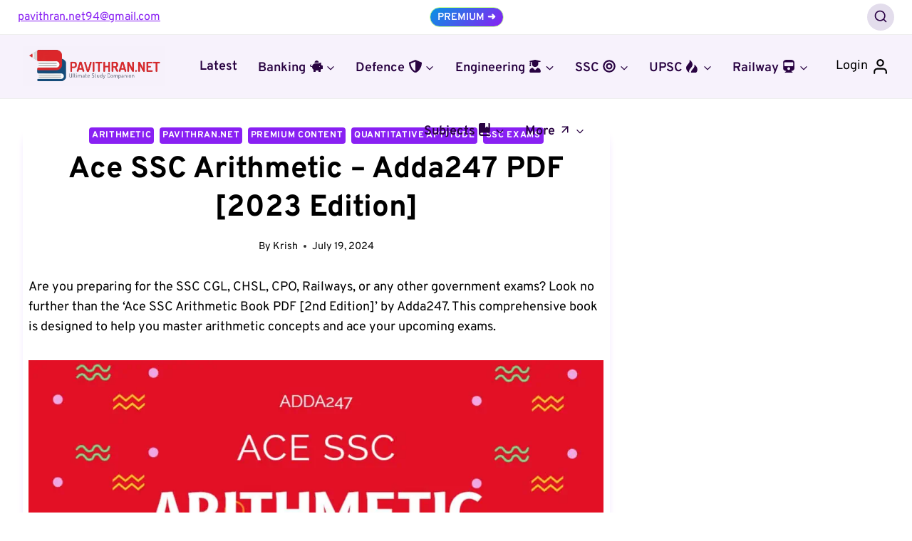

--- FILE ---
content_type: text/html; charset=UTF-8
request_url: https://www.pavithran.net/ace-ssc-arithmetic-pdf/
body_size: 78447
content:
<!doctype html>
<html lang="en-US" class="no-js" itemtype="https://schema.org/Blog" itemscope>
<head><meta charset="UTF-8"><script>if(navigator.userAgent.match(/MSIE|Internet Explorer/i)||navigator.userAgent.match(/Trident\/7\..*?rv:11/i)){var href=document.location.href;if(!href.match(/[?&]nowprocket/)){if(href.indexOf("?")==-1){if(href.indexOf("#")==-1){document.location.href=href+"?nowprocket=1"}else{document.location.href=href.replace("#","?nowprocket=1#")}}else{if(href.indexOf("#")==-1){document.location.href=href+"&nowprocket=1"}else{document.location.href=href.replace("#","&nowprocket=1#")}}}}</script><script>(()=>{class RocketLazyLoadScripts{constructor(){this.v="2.0.3",this.userEvents=["keydown","keyup","mousedown","mouseup","mousemove","mouseover","mouseenter","mouseout","mouseleave","touchmove","touchstart","touchend","touchcancel","wheel","click","dblclick","input","visibilitychange"],this.attributeEvents=["onblur","onclick","oncontextmenu","ondblclick","onfocus","onmousedown","onmouseenter","onmouseleave","onmousemove","onmouseout","onmouseover","onmouseup","onmousewheel","onscroll","onsubmit"]}async t(){this.i(),this.o(),/iP(ad|hone)/.test(navigator.userAgent)&&this.h(),this.u(),this.l(this),this.m(),this.k(this),this.p(this),this._(),await Promise.all([this.R(),this.L()]),this.lastBreath=Date.now(),this.S(this),this.P(),this.D(),this.O(),this.M(),await this.C(this.delayedScripts.normal),await this.C(this.delayedScripts.defer),await this.C(this.delayedScripts.async),this.F("domReady"),await this.T(),await this.j(),await this.I(),this.F("windowLoad"),await this.A(),window.dispatchEvent(new Event("rocket-allScriptsLoaded")),this.everythingLoaded=!0,this.lastTouchEnd&&await new Promise((t=>setTimeout(t,500-Date.now()+this.lastTouchEnd))),this.H(),this.F("all"),this.U(),this.W()}i(){this.CSPIssue=sessionStorage.getItem("rocketCSPIssue"),document.addEventListener("securitypolicyviolation",(t=>{this.CSPIssue||"script-src-elem"!==t.violatedDirective||"data"!==t.blockedURI||(this.CSPIssue=!0,sessionStorage.setItem("rocketCSPIssue",!0))}),{isRocket:!0})}o(){window.addEventListener("pageshow",(t=>{this.persisted=t.persisted,this.realWindowLoadedFired=!0}),{isRocket:!0}),window.addEventListener("pagehide",(()=>{this.onFirstUserAction=null}),{isRocket:!0})}h(){let t;function e(e){t=e}window.addEventListener("touchstart",e,{isRocket:!0}),window.addEventListener("touchend",(function i(o){Math.abs(o.changedTouches[0].pageX-t.changedTouches[0].pageX)<10&&Math.abs(o.changedTouches[0].pageY-t.changedTouches[0].pageY)<10&&o.timeStamp-t.timeStamp<200&&(o.target.dispatchEvent(new PointerEvent("click",{target:o.target,bubbles:!0,cancelable:!0,detail:1})),event.preventDefault(),window.removeEventListener("touchstart",e,{isRocket:!0}),window.removeEventListener("touchend",i,{isRocket:!0}))}),{isRocket:!0})}q(t){this.userActionTriggered||("mousemove"!==t.type||this.firstMousemoveIgnored?"keyup"===t.type||"mouseover"===t.type||"mouseout"===t.type||(this.userActionTriggered=!0,this.onFirstUserAction&&this.onFirstUserAction()):this.firstMousemoveIgnored=!0),"click"===t.type&&t.preventDefault(),this.savedUserEvents.length>0&&(t.stopPropagation(),t.stopImmediatePropagation()),"touchstart"===this.lastEvent&&"touchend"===t.type&&(this.lastTouchEnd=Date.now()),"click"===t.type&&(this.lastTouchEnd=0),this.lastEvent=t.type,this.savedUserEvents.push(t)}u(){this.savedUserEvents=[],this.userEventHandler=this.q.bind(this),this.userEvents.forEach((t=>window.addEventListener(t,this.userEventHandler,{passive:!1,isRocket:!0})))}U(){this.userEvents.forEach((t=>window.removeEventListener(t,this.userEventHandler,{passive:!1,isRocket:!0}))),this.savedUserEvents.forEach((t=>{t.target.dispatchEvent(new window[t.constructor.name](t.type,t))}))}m(){this.eventsMutationObserver=new MutationObserver((t=>{const e="return false";for(const i of t){if("attributes"===i.type){const t=i.target.getAttribute(i.attributeName);t&&t!==e&&(i.target.setAttribute("data-rocket-"+i.attributeName,t),i.target["rocket"+i.attributeName]=new Function("event",t),i.target.setAttribute(i.attributeName,e))}"childList"===i.type&&i.addedNodes.forEach((t=>{if(t.nodeType===Node.ELEMENT_NODE)for(const i of t.attributes)this.attributeEvents.includes(i.name)&&i.value&&""!==i.value&&(t.setAttribute("data-rocket-"+i.name,i.value),t["rocket"+i.name]=new Function("event",i.value),t.setAttribute(i.name,e))}))}})),this.eventsMutationObserver.observe(document,{subtree:!0,childList:!0,attributeFilter:this.attributeEvents})}H(){this.eventsMutationObserver.disconnect(),this.attributeEvents.forEach((t=>{document.querySelectorAll("[data-rocket-"+t+"]").forEach((e=>{e.setAttribute(t,e.getAttribute("data-rocket-"+t)),e.removeAttribute("data-rocket-"+t)}))}))}k(t){Object.defineProperty(HTMLElement.prototype,"onclick",{get(){return this.rocketonclick||null},set(e){this.rocketonclick=e,this.setAttribute(t.everythingLoaded?"onclick":"data-rocket-onclick","this.rocketonclick(event)")}})}S(t){function e(e,i){let o=e[i];e[i]=null,Object.defineProperty(e,i,{get:()=>o,set(s){t.everythingLoaded?o=s:e["rocket"+i]=o=s}})}e(document,"onreadystatechange"),e(window,"onload"),e(window,"onpageshow");try{Object.defineProperty(document,"readyState",{get:()=>t.rocketReadyState,set(e){t.rocketReadyState=e},configurable:!0}),document.readyState="loading"}catch(t){console.log("WPRocket DJE readyState conflict, bypassing")}}l(t){this.originalAddEventListener=EventTarget.prototype.addEventListener,this.originalRemoveEventListener=EventTarget.prototype.removeEventListener,this.savedEventListeners=[],EventTarget.prototype.addEventListener=function(e,i,o){o&&o.isRocket||!t.B(e,this)&&!t.userEvents.includes(e)||t.B(e,this)&&!t.userActionTriggered||e.startsWith("rocket-")||t.everythingLoaded?t.originalAddEventListener.call(this,e,i,o):t.savedEventListeners.push({target:this,remove:!1,type:e,func:i,options:o})},EventTarget.prototype.removeEventListener=function(e,i,o){o&&o.isRocket||!t.B(e,this)&&!t.userEvents.includes(e)||t.B(e,this)&&!t.userActionTriggered||e.startsWith("rocket-")||t.everythingLoaded?t.originalRemoveEventListener.call(this,e,i,o):t.savedEventListeners.push({target:this,remove:!0,type:e,func:i,options:o})}}F(t){"all"===t&&(EventTarget.prototype.addEventListener=this.originalAddEventListener,EventTarget.prototype.removeEventListener=this.originalRemoveEventListener),this.savedEventListeners=this.savedEventListeners.filter((e=>{let i=e.type,o=e.target||window;return"domReady"===t&&"DOMContentLoaded"!==i&&"readystatechange"!==i||("windowLoad"===t&&"load"!==i&&"readystatechange"!==i&&"pageshow"!==i||(this.B(i,o)&&(i="rocket-"+i),e.remove?o.removeEventListener(i,e.func,e.options):o.addEventListener(i,e.func,e.options),!1))}))}p(t){let e;function i(e){return t.everythingLoaded?e:e.split(" ").map((t=>"load"===t||t.startsWith("load.")?"rocket-jquery-load":t)).join(" ")}function o(o){function s(e){const s=o.fn[e];o.fn[e]=o.fn.init.prototype[e]=function(){return this[0]===window&&t.userActionTriggered&&("string"==typeof arguments[0]||arguments[0]instanceof String?arguments[0]=i(arguments[0]):"object"==typeof arguments[0]&&Object.keys(arguments[0]).forEach((t=>{const e=arguments[0][t];delete arguments[0][t],arguments[0][i(t)]=e}))),s.apply(this,arguments),this}}if(o&&o.fn&&!t.allJQueries.includes(o)){const e={DOMContentLoaded:[],"rocket-DOMContentLoaded":[]};for(const t in e)document.addEventListener(t,(()=>{e[t].forEach((t=>t()))}),{isRocket:!0});o.fn.ready=o.fn.init.prototype.ready=function(i){function s(){parseInt(o.fn.jquery)>2?setTimeout((()=>i.bind(document)(o))):i.bind(document)(o)}return t.realDomReadyFired?!t.userActionTriggered||t.fauxDomReadyFired?s():e["rocket-DOMContentLoaded"].push(s):e.DOMContentLoaded.push(s),o([])},s("on"),s("one"),s("off"),t.allJQueries.push(o)}e=o}t.allJQueries=[],o(window.jQuery),Object.defineProperty(window,"jQuery",{get:()=>e,set(t){o(t)}})}P(){const t=new Map;document.write=document.writeln=function(e){const i=document.currentScript,o=document.createRange(),s=i.parentElement;let n=t.get(i);void 0===n&&(n=i.nextSibling,t.set(i,n));const c=document.createDocumentFragment();o.setStart(c,0),c.appendChild(o.createContextualFragment(e)),s.insertBefore(c,n)}}async R(){return new Promise((t=>{this.userActionTriggered?t():this.onFirstUserAction=t}))}async L(){return new Promise((t=>{document.addEventListener("DOMContentLoaded",(()=>{this.realDomReadyFired=!0,t()}),{isRocket:!0})}))}async I(){return this.realWindowLoadedFired?Promise.resolve():new Promise((t=>{window.addEventListener("load",t,{isRocket:!0})}))}M(){this.pendingScripts=[];this.scriptsMutationObserver=new MutationObserver((t=>{for(const e of t)e.addedNodes.forEach((t=>{"SCRIPT"!==t.tagName||t.noModule||t.isWPRocket||this.pendingScripts.push({script:t,promise:new Promise((e=>{const i=()=>{const i=this.pendingScripts.findIndex((e=>e.script===t));i>=0&&this.pendingScripts.splice(i,1),e()};t.addEventListener("load",i,{isRocket:!0}),t.addEventListener("error",i,{isRocket:!0}),setTimeout(i,1e3)}))})}))})),this.scriptsMutationObserver.observe(document,{childList:!0,subtree:!0})}async j(){await this.J(),this.pendingScripts.length?(await this.pendingScripts[0].promise,await this.j()):this.scriptsMutationObserver.disconnect()}D(){this.delayedScripts={normal:[],async:[],defer:[]},document.querySelectorAll("script[type$=rocketlazyloadscript]").forEach((t=>{t.hasAttribute("data-rocket-src")?t.hasAttribute("async")&&!1!==t.async?this.delayedScripts.async.push(t):t.hasAttribute("defer")&&!1!==t.defer||"module"===t.getAttribute("data-rocket-type")?this.delayedScripts.defer.push(t):this.delayedScripts.normal.push(t):this.delayedScripts.normal.push(t)}))}async _(){await this.L();let t=[];document.querySelectorAll("script[type$=rocketlazyloadscript][data-rocket-src]").forEach((e=>{let i=e.getAttribute("data-rocket-src");if(i&&!i.startsWith("data:")){i.startsWith("//")&&(i=location.protocol+i);try{const o=new URL(i).origin;o!==location.origin&&t.push({src:o,crossOrigin:e.crossOrigin||"module"===e.getAttribute("data-rocket-type")})}catch(t){}}})),t=[...new Map(t.map((t=>[JSON.stringify(t),t]))).values()],this.N(t,"preconnect")}async $(t){if(await this.G(),!0!==t.noModule||!("noModule"in HTMLScriptElement.prototype))return new Promise((e=>{let i;function o(){(i||t).setAttribute("data-rocket-status","executed"),e()}try{if(navigator.userAgent.includes("Firefox/")||""===navigator.vendor||this.CSPIssue)i=document.createElement("script"),[...t.attributes].forEach((t=>{let e=t.nodeName;"type"!==e&&("data-rocket-type"===e&&(e="type"),"data-rocket-src"===e&&(e="src"),i.setAttribute(e,t.nodeValue))})),t.text&&(i.text=t.text),t.nonce&&(i.nonce=t.nonce),i.hasAttribute("src")?(i.addEventListener("load",o,{isRocket:!0}),i.addEventListener("error",(()=>{i.setAttribute("data-rocket-status","failed-network"),e()}),{isRocket:!0}),setTimeout((()=>{i.isConnected||e()}),1)):(i.text=t.text,o()),i.isWPRocket=!0,t.parentNode.replaceChild(i,t);else{const i=t.getAttribute("data-rocket-type"),s=t.getAttribute("data-rocket-src");i?(t.type=i,t.removeAttribute("data-rocket-type")):t.removeAttribute("type"),t.addEventListener("load",o,{isRocket:!0}),t.addEventListener("error",(i=>{this.CSPIssue&&i.target.src.startsWith("data:")?(console.log("WPRocket: CSP fallback activated"),t.removeAttribute("src"),this.$(t).then(e)):(t.setAttribute("data-rocket-status","failed-network"),e())}),{isRocket:!0}),s?(t.fetchPriority="high",t.removeAttribute("data-rocket-src"),t.src=s):t.src="data:text/javascript;base64,"+window.btoa(unescape(encodeURIComponent(t.text)))}}catch(i){t.setAttribute("data-rocket-status","failed-transform"),e()}}));t.setAttribute("data-rocket-status","skipped")}async C(t){const e=t.shift();return e?(e.isConnected&&await this.$(e),this.C(t)):Promise.resolve()}O(){this.N([...this.delayedScripts.normal,...this.delayedScripts.defer,...this.delayedScripts.async],"preload")}N(t,e){this.trash=this.trash||[];let i=!0;var o=document.createDocumentFragment();t.forEach((t=>{const s=t.getAttribute&&t.getAttribute("data-rocket-src")||t.src;if(s&&!s.startsWith("data:")){const n=document.createElement("link");n.href=s,n.rel=e,"preconnect"!==e&&(n.as="script",n.fetchPriority=i?"high":"low"),t.getAttribute&&"module"===t.getAttribute("data-rocket-type")&&(n.crossOrigin=!0),t.crossOrigin&&(n.crossOrigin=t.crossOrigin),t.integrity&&(n.integrity=t.integrity),t.nonce&&(n.nonce=t.nonce),o.appendChild(n),this.trash.push(n),i=!1}})),document.head.appendChild(o)}W(){this.trash.forEach((t=>t.remove()))}async T(){try{document.readyState="interactive"}catch(t){}this.fauxDomReadyFired=!0;try{await this.G(),document.dispatchEvent(new Event("rocket-readystatechange")),await this.G(),document.rocketonreadystatechange&&document.rocketonreadystatechange(),await this.G(),document.dispatchEvent(new Event("rocket-DOMContentLoaded")),await this.G(),window.dispatchEvent(new Event("rocket-DOMContentLoaded"))}catch(t){console.error(t)}}async A(){try{document.readyState="complete"}catch(t){}try{await this.G(),document.dispatchEvent(new Event("rocket-readystatechange")),await this.G(),document.rocketonreadystatechange&&document.rocketonreadystatechange(),await this.G(),window.dispatchEvent(new Event("rocket-load")),await this.G(),window.rocketonload&&window.rocketonload(),await this.G(),this.allJQueries.forEach((t=>t(window).trigger("rocket-jquery-load"))),await this.G();const t=new Event("rocket-pageshow");t.persisted=this.persisted,window.dispatchEvent(t),await this.G(),window.rocketonpageshow&&window.rocketonpageshow({persisted:this.persisted})}catch(t){console.error(t)}}async G(){Date.now()-this.lastBreath>45&&(await this.J(),this.lastBreath=Date.now())}async J(){return document.hidden?new Promise((t=>setTimeout(t))):new Promise((t=>requestAnimationFrame(t)))}B(t,e){return e===document&&"readystatechange"===t||(e===document&&"DOMContentLoaded"===t||(e===window&&"DOMContentLoaded"===t||(e===window&&"load"===t||e===window&&"pageshow"===t)))}static run(){(new RocketLazyLoadScripts).t()}}RocketLazyLoadScripts.run()})();</script>
	
	<meta name="viewport" content="width=device-width, initial-scale=1, minimum-scale=1">
	<meta name='robots' content='noindex, follow' />

	<!-- This site is optimized with the Yoast SEO plugin v26.8 - https://yoast.com/product/yoast-seo-wordpress/ -->
	<title>Ace SSC Arithmetic - Adda247 PDF [2023 Edition] - Pavithran.Net</title>
<link data-wpr-hosted-gf-parameters="family=Poppins%3A100%2C100italic%2C200%2C200italic%2C300%2C300italic%2C400%2C400italic%2C500%2C500italic%2C600%2C600italic%2C700%2C700italic%2C800%2C800italic%2C900%2C900italic%7CJosefin%20Sans%3A100%2C100italic%2C200%2C200italic%2C300%2C300italic%2C400%2C400italic%2C500%2C500italic%2C600%2C600italic%2C700%2C700italic%2C800%2C800italic%2C900%2C900italic%7CYeseva%20One%3A100%2C100italic%2C200%2C200italic%2C300%2C300italic%2C400%2C400italic%2C500%2C500italic%2C600%2C600italic%2C700%2C700italic%2C800%2C800italic%2C900%2C900italic&amp;display=swap" href="https://www.pavithran.net/wp-content/cache/fonts/1/google-fonts/css/c/1/7/7b501086100a6f255f94ee112dfdd.css" rel="stylesheet"><link rel="preload" data-rocket-preload as="image" imagesrcset="https://www.pavithran.net/wp-content/uploads/2024/03/Ace-SSC-Arithmetic-Adda247-PDF-1024x512.webp 1024w,https://www.pavithran.net/wp-content/uploads/2024/03/Ace-SSC-Arithmetic-Adda247-PDF-300x150.webp 300w,https://www.pavithran.net/wp-content/uploads/2024/03/Ace-SSC-Arithmetic-Adda247-PDF-768x384.webp 768w,https://www.pavithran.net/wp-content/uploads/2024/03/Ace-SSC-Arithmetic-Adda247-PDF.webp 1200w" imagesizes="(max-width: 1024px) 100vw, 1024px" fetchpriority="high">
	<meta name="description" content="Ace SSC Arithmetic Book PDF [2nd Edition] for SSC CGL, CHSL, CPO, Railways and Other Govt. Exams | Available in English &amp; Hindi Medium" />
	<meta property="og:locale" content="en_US" />
	<meta property="og:type" content="article" />
	<meta property="og:title" content="Ace SSC Arithmetic - Adda247 PDF [2023 Edition] - Pavithran.Net" />
	<meta property="og:description" content="Ace SSC Arithmetic Book PDF [2nd Edition] for SSC CGL, CHSL, CPO, Railways and Other Govt. Exams | Available in English &amp; Hindi Medium" />
	<meta property="og:url" content="https://www.pavithran.net/ace-ssc-arithmetic-pdf/" />
	<meta property="og:site_name" content="Pavithran.Net" />
	<meta property="article:published_time" content="2024-07-19T07:27:20+00:00" />
	<meta property="article:modified_time" content="2024-11-28T15:26:58+00:00" />
	<meta property="og:image" content="https://www.pavithran.net/wp-content/uploads/2024/07/Ace-SSC-Arithmetic-Maths-Adda247.jpg" />
	<meta property="og:image:width" content="926" />
	<meta property="og:image:height" content="1280" />
	<meta property="og:image:type" content="image/jpeg" />
	<meta name="author" content="Krish" />
	<meta name="twitter:card" content="summary_large_image" />
	<meta name="twitter:label1" content="Written by" />
	<meta name="twitter:data1" content="Krish" />
	<meta name="twitter:label2" content="Est. reading time" />
	<meta name="twitter:data2" content="4 minutes" />
	<script type="application/ld+json" class="yoast-schema-graph">{"@context":"https://schema.org","@graph":[{"@type":"Article","@id":"https://www.pavithran.net/ace-ssc-arithmetic-pdf/#article","isPartOf":{"@id":"https://www.pavithran.net/ace-ssc-arithmetic-pdf/"},"author":{"name":"Krish","@id":"https://www.pavithran.net/#/schema/person/ed74344eff403553a18d686604101b14"},"headline":"Ace SSC Arithmetic &#8211; Adda247 PDF [2023 Edition]","datePublished":"2024-07-19T07:27:20+00:00","dateModified":"2024-11-28T15:26:58+00:00","mainEntityOfPage":{"@id":"https://www.pavithran.net/ace-ssc-arithmetic-pdf/"},"wordCount":388,"commentCount":0,"publisher":{"@id":"https://www.pavithran.net/#organization"},"image":{"@id":"https://www.pavithran.net/ace-ssc-arithmetic-pdf/#primaryimage"},"thumbnailUrl":"https://www.pavithran.net/wp-content/uploads/2024/07/Ace-SSC-Arithmetic-Maths-Adda247.jpg","keywords":["Adda247 Books","Hindi Books"],"articleSection":["Arithmetic","Pavithran.Net","Premium Content","Quantitative Aptitude","SSC Exams"],"inLanguage":"en-US","potentialAction":[{"@type":"CommentAction","name":"Comment","target":["https://www.pavithran.net/ace-ssc-arithmetic-pdf/#respond"]}]},{"@type":"WebPage","@id":"https://www.pavithran.net/ace-ssc-arithmetic-pdf/","url":"https://www.pavithran.net/ace-ssc-arithmetic-pdf/","name":"Ace SSC Arithmetic - Adda247 PDF [2023 Edition] - Pavithran.Net","isPartOf":{"@id":"https://www.pavithran.net/#website"},"primaryImageOfPage":{"@id":"https://www.pavithran.net/ace-ssc-arithmetic-pdf/#primaryimage"},"image":{"@id":"https://www.pavithran.net/ace-ssc-arithmetic-pdf/#primaryimage"},"thumbnailUrl":"https://www.pavithran.net/wp-content/uploads/2024/07/Ace-SSC-Arithmetic-Maths-Adda247.jpg","datePublished":"2024-07-19T07:27:20+00:00","dateModified":"2024-11-28T15:26:58+00:00","description":"Ace SSC Arithmetic Book PDF [2nd Edition] for SSC CGL, CHSL, CPO, Railways and Other Govt. Exams | Available in English & Hindi Medium","inLanguage":"en-US","potentialAction":[{"@type":"ReadAction","target":["https://www.pavithran.net/ace-ssc-arithmetic-pdf/"]}]},{"@type":"ImageObject","inLanguage":"en-US","@id":"https://www.pavithran.net/ace-ssc-arithmetic-pdf/#primaryimage","url":"https://www.pavithran.net/wp-content/uploads/2024/07/Ace-SSC-Arithmetic-Maths-Adda247.jpg","contentUrl":"https://www.pavithran.net/wp-content/uploads/2024/07/Ace-SSC-Arithmetic-Maths-Adda247.jpg","width":926,"height":1280,"caption":"Ace SSC Arithmetic Maths - Adda247"},{"@type":"WebSite","@id":"https://www.pavithran.net/#website","url":"https://www.pavithran.net/","name":"Pavithran.Net","description":"Ultimate Study Companion","publisher":{"@id":"https://www.pavithran.net/#organization"},"potentialAction":[{"@type":"SearchAction","target":{"@type":"EntryPoint","urlTemplate":"https://www.pavithran.net/?s={search_term_string}"},"query-input":{"@type":"PropertyValueSpecification","valueRequired":true,"valueName":"search_term_string"}}],"inLanguage":"en-US"},{"@type":"Organization","@id":"https://www.pavithran.net/#organization","name":"Pavithran.Net","url":"https://www.pavithran.net/","logo":{"@type":"ImageObject","inLanguage":"en-US","@id":"https://www.pavithran.net/#/schema/logo/image/","url":"https://www.pavithran.net/wp-content/uploads/2025/07/Pavithran-Horizontal-Logo-Transparent.png","contentUrl":"https://www.pavithran.net/wp-content/uploads/2025/07/Pavithran-Horizontal-Logo-Transparent.png","width":1998,"height":560,"caption":"Pavithran.Net"},"image":{"@id":"https://www.pavithran.net/#/schema/logo/image/"}},{"@type":"Person","@id":"https://www.pavithran.net/#/schema/person/ed74344eff403553a18d686604101b14","name":"Krish","image":{"@type":"ImageObject","inLanguage":"en-US","@id":"https://www.pavithran.net/#/schema/person/image/","url":"https://secure.gravatar.com/avatar/58c48dbb3befecf58014750d7c41cc16338b975df3b38071e7669350b4e60b03?s=96&d=blank&r=g","contentUrl":"https://secure.gravatar.com/avatar/58c48dbb3befecf58014750d7c41cc16338b975df3b38071e7669350b4e60b03?s=96&d=blank&r=g","caption":"Krish"},"sameAs":["http://www.pavithran.net/"],"url":"https://www.pavithran.net/author/krish/"}]}</script>
	<!-- / Yoast SEO plugin. -->


<link rel='dns-prefetch' href='//cdnjs.cloudflare.com' />
<link rel='dns-prefetch' href='//www.google.com' />
<link href='https://fonts.gstatic.com' crossorigin rel='preconnect' />
<link rel="alternate" type="application/rss+xml" title="Pavithran.Net &raquo; Feed" href="https://www.pavithran.net/feed/" />
<link rel="alternate" type="application/rss+xml" title="Pavithran.Net &raquo; Comments Feed" href="https://www.pavithran.net/comments/feed/" />
			<script type="rocketlazyloadscript">document.documentElement.classList.remove( 'no-js' );</script>
			<link rel="alternate" type="application/rss+xml" title="Pavithran.Net &raquo; Ace SSC Arithmetic &#8211; Adda247 PDF [2023 Edition] Comments Feed" href="https://www.pavithran.net/ace-ssc-arithmetic-pdf/feed/" />
<link rel="alternate" title="oEmbed (JSON)" type="application/json+oembed" href="https://www.pavithran.net/wp-json/oembed/1.0/embed?url=https%3A%2F%2Fwww.pavithran.net%2Face-ssc-arithmetic-pdf%2F" />
<link rel="alternate" title="oEmbed (XML)" type="text/xml+oembed" href="https://www.pavithran.net/wp-json/oembed/1.0/embed?url=https%3A%2F%2Fwww.pavithran.net%2Face-ssc-arithmetic-pdf%2F&#038;format=xml" />
<style id='wp-img-auto-sizes-contain-inline-css'>
img:is([sizes=auto i],[sizes^="auto," i]){contain-intrinsic-size:3000px 1500px}
/*# sourceURL=wp-img-auto-sizes-contain-inline-css */
</style>
<link data-minify="1" rel='stylesheet' id='kadence-conversions-css' href='https://www.pavithran.net/wp-content/cache/min/1/wp-content/plugins/kadence-conversions/assets/kadence-conversions.css?ver=1768965751' media='all' />
<style id='kadence-conversions-29187-inline-css'>
.kadence-conversion-wrap.kadence-conversion-29187 .kadence-conversions-close{color:#fdcd11;background:var(--global-palette1, #3182CE);}.kadence-conversion-wrap.kadence-conversion-29187 .kadence-conversion{box-shadow:0 0 14px 0 rgba(0,0,0,0.2);}.kadence-conversion-wrap.kadence-conversion-29187:not(.kadence-conversion-banner) .kadence-conversion{max-width:700px;}.kadence-conversion-wrap.kadence-conversion-29187.kadence-conversion-banner .kadence-conversion-inner{max-width:700px;}@media all and (max-width: 1024px){.kadence-conversion-wrap.kadence-conversion-29187:not(.kadence-conversion-banner) .kadence-conversion{max-width:30px;}.kadence-conversion-wrap.kadence-conversion-29187.kadence-conversion-banner .kadence-conversion-inner{max-width:30px;}}@media all and (max-width: 767px){.kadence-conversion-wrap.kadence-conversion-29187:not(.kadence-conversion-banner) .kadence-conversion{max-width:300px;}.kadence-conversion-wrap.kadence-conversion-29187.kadence-conversion-banner .kadence-conversion-inner{max-width:300px;}}.kadence-conversion-wrap.kadence-conversion-29187 .kadence-conversion-inner{padding-top:0px;padding-right:0px;padding-bottom:0px;padding-left:0px;}
/*# sourceURL=kadence-conversions-29187-inline-css */
</style>
<link data-minify="1" rel='stylesheet' id='kadence-blocks-rowlayout-css' href='https://www.pavithran.net/wp-content/cache/min/1/wp-content/plugins/kadence-blocks/dist/style-blocks-rowlayout.css?ver=1768965751' media='all' />
<link data-minify="1" rel='stylesheet' id='kadence-blocks-column-css' href='https://www.pavithran.net/wp-content/cache/min/1/wp-content/plugins/kadence-blocks/dist/style-blocks-column.css?ver=1768965751' media='all' />
<link data-minify="1" rel='stylesheet' id='kadence-blocks-image-css' href='https://www.pavithran.net/wp-content/cache/min/1/wp-content/plugins/kadence-blocks/dist/style-blocks-image.css?ver=1768965751' media='all' />
<style id='kadence-blocks-advancedheading-inline-css'>
	.wp-block-kadence-advancedheading mark{background:transparent;border-style:solid;border-width:0}
	.wp-block-kadence-advancedheading mark.kt-highlight{color:#f76a0c;}
	.kb-adv-heading-icon{display: inline-flex;justify-content: center;align-items: center;}
	.is-layout-constrained > .kb-advanced-heading-link {display: block;}.wp-block-kadence-advancedheading.has-background{padding: 0;}	.single-content .kadence-advanced-heading-wrapper h1,
	.single-content .kadence-advanced-heading-wrapper h2,
	.single-content .kadence-advanced-heading-wrapper h3,
	.single-content .kadence-advanced-heading-wrapper h4,
	.single-content .kadence-advanced-heading-wrapper h5,
	.single-content .kadence-advanced-heading-wrapper h6 {margin: 1.5em 0 .5em;}
	.single-content .kadence-advanced-heading-wrapper+* { margin-top:0;}.kb-screen-reader-text{position:absolute;width:1px;height:1px;padding:0;margin:-1px;overflow:hidden;clip:rect(0,0,0,0);}
/*# sourceURL=kadence-blocks-advancedheading-inline-css */
</style>
<link data-minify="1" rel='stylesheet' id='kadence-blocks-advancedbtn-css' href='https://www.pavithran.net/wp-content/cache/min/1/wp-content/plugins/kadence-blocks/dist/style-blocks-advancedbtn.css?ver=1768965751' media='all' />
<style id='kadence-conversions-30743-inline-css'>
.kadence-conversion-wrap.kadence-conversion-30743 .kadence-conversions-close{color:var(--global-palette1, #3182CE);background:#f6f5ff;font-size:20px;padding-top:5px;padding-right:5px;padding-bottom:5px;padding-left:5px;}.kadence-conversion-wrap.kadence-conversion-30743 .kadence-conversions-close:hover{color:var(--global-palette2, #2B6CB0);background:var(--global-palette9, #ffffff);}.kadence-conversion-wrap.kadence-conversion-30743 .kadence-conversion-overlay{background-color:rgba(107,107,114,0.83);}.kadence-conversion-wrap.kadence-conversion-30743 .kadence-conversion{margin-top:10px;margin-right:10px;margin-bottom:70px;margin-left:10px;background-color:rgba(255,255,255,0);}.kadence-conversion-wrap.kadence-conversion-30743:not(.kadence-conversion-banner) .kadence-conversion{max-width:250px;}.kadence-conversion-wrap.kadence-conversion-30743.kadence-conversion-banner .kadence-conversion-inner{max-width:250px;}.kadence-conversion-wrap.kadence-conversion-30743 .kadence-conversion-inner{padding-top:0px;padding-right:0px;padding-bottom:0px;padding-left:0px;}
/*# sourceURL=kadence-conversions-30743-inline-css */
</style>
<link data-minify="1" rel='stylesheet' id='kadence-blocks-iconlist-css' href='https://www.pavithran.net/wp-content/cache/min/1/wp-content/plugins/kadence-blocks/dist/style-blocks-iconlist.css?ver=1768965751' media='all' />
<link data-minify="1" rel='stylesheet' id='kadence-blocks-spacer-css' href='https://www.pavithran.net/wp-content/cache/min/1/wp-content/plugins/kadence-blocks/dist/style-blocks-spacer.css?ver=1768965751' media='all' />
<link data-minify="1" rel='stylesheet' id='kadence-blocks-accordion-css' href='https://www.pavithran.net/wp-content/cache/min/1/wp-content/plugins/kadence-blocks/dist/style-blocks-accordion.css?ver=1768965751' media='all' />
<link data-minify="1" rel='stylesheet' id='kadence-blocks-pro-repeater-css' href='https://www.pavithran.net/wp-content/cache/min/1/wp-content/plugins/kadence-blocks-pro/dist/style-blocks-repeater.css?ver=1768965751' media='all' />
<link data-minify="1" rel='stylesheet' id='kadence-blocks-pro-repeatertemplate-css' href='https://www.pavithran.net/wp-content/cache/min/1/wp-content/plugins/kadence-blocks-pro/dist/style-blocks-repeatertemplate.css?ver=1768965751' media='all' />
<link rel='stylesheet' id='kadence-blocks-pro-aos-css' href='https://www.pavithran.net/wp-content/plugins/kadence-blocks-pro/includes/assets/css/aos.min.css?ver=2.8.8' media='all' />
<link data-minify="1" rel='stylesheet' id='kadence-blocks-progress-bar-css' href='https://www.pavithran.net/wp-content/cache/min/1/wp-content/plugins/kadence-blocks/dist/style-blocks-progress-bar.css?ver=1768965751' media='all' />
<link data-minify="1" rel='stylesheet' id='ugb-style-css-css' href='https://www.pavithran.net/wp-content/cache/min/1/wp-content/plugins/stackable-ultimate-gutenberg-blocks-premium/dist/frontend_blocks.css?ver=1768965751' media='all' />
<style id='ugb-style-css-inline-css'>
:root {--stk-block-width-default-detected: 1290px;}
/*# sourceURL=ugb-style-css-inline-css */
</style>
<link data-minify="1" rel='stylesheet' id='ugb-style-css-responsive-css' href='https://www.pavithran.net/wp-content/cache/min/1/wp-content/plugins/stackable-ultimate-gutenberg-blocks-premium/dist/frontend_blocks_responsive.css?ver=1768965751' media='all' />
<style id='ugb-style-css-nodep-inline-css'>
/* Global Color Schemes (background-scheme-default-3) */
.stk--background-scheme--scheme-default-3{--stk-block-background-color:#0f0e17;--stk-heading-color:#fffffe;--stk-text-color:#fffffe;--stk-link-color:#f00069;--stk-accent-color:#f00069;--stk-subtitle-color:#f00069;--stk-button-background-color:#f00069;--stk-button-text-color:#fffffe;--stk-button-outline-color:#fffffe;}
/* Global Color Schemes (container-scheme-default-3) */
.stk--container-scheme--scheme-default-3{--stk-container-background-color:#0f0e17;--stk-heading-color:#fffffe;--stk-text-color:#fffffe;--stk-link-color:#f00069;--stk-accent-color:#f00069;--stk-subtitle-color:#f00069;--stk-button-background-color:#f00069;--stk-button-text-color:#fffffe;--stk-button-outline-color:#fffffe;}
/* Global Preset Controls */
:root{--stk--preset--font-size--small:var(--wp--preset--font-size--small);--stk--preset--font-size--medium:var(--wp--preset--font-size--medium);--stk--preset--font-size--large:var(--wp--preset--font-size--large);--stk--preset--font-size--larger:var(--wp--preset--font-size--larger);--stk--preset--font-size--xxlarge:var(--wp--preset--font-size--xxlarge);--stk--preset--spacing--20:var(--wp--preset--spacing--20);--stk--preset--spacing--30:var(--wp--preset--spacing--30);--stk--preset--spacing--40:var(--wp--preset--spacing--40);--stk--preset--spacing--50:var(--wp--preset--spacing--50);--stk--preset--spacing--60:var(--wp--preset--spacing--60);--stk--preset--spacing--70:var(--wp--preset--spacing--70);--stk--preset--spacing--80:var(--wp--preset--spacing--80);}
/*# sourceURL=ugb-style-css-nodep-inline-css */
</style>
<style id='wp-emoji-styles-inline-css'>

	img.wp-smiley, img.emoji {
		display: inline !important;
		border: none !important;
		box-shadow: none !important;
		height: 1em !important;
		width: 1em !important;
		margin: 0 0.07em !important;
		vertical-align: -0.1em !important;
		background: none !important;
		padding: 0 !important;
	}
/*# sourceURL=wp-emoji-styles-inline-css */
</style>
<style id='wp-block-library-inline-css'>
:root{--wp-block-synced-color:#7a00df;--wp-block-synced-color--rgb:122,0,223;--wp-bound-block-color:var(--wp-block-synced-color);--wp-editor-canvas-background:#ddd;--wp-admin-theme-color:#007cba;--wp-admin-theme-color--rgb:0,124,186;--wp-admin-theme-color-darker-10:#006ba1;--wp-admin-theme-color-darker-10--rgb:0,107,160.5;--wp-admin-theme-color-darker-20:#005a87;--wp-admin-theme-color-darker-20--rgb:0,90,135;--wp-admin-border-width-focus:2px}@media (min-resolution:192dpi){:root{--wp-admin-border-width-focus:1.5px}}.wp-element-button{cursor:pointer}:root .has-very-light-gray-background-color{background-color:#eee}:root .has-very-dark-gray-background-color{background-color:#313131}:root .has-very-light-gray-color{color:#eee}:root .has-very-dark-gray-color{color:#313131}:root .has-vivid-green-cyan-to-vivid-cyan-blue-gradient-background{background:linear-gradient(135deg,#00d084,#0693e3)}:root .has-purple-crush-gradient-background{background:linear-gradient(135deg,#34e2e4,#4721fb 50%,#ab1dfe)}:root .has-hazy-dawn-gradient-background{background:linear-gradient(135deg,#faaca8,#dad0ec)}:root .has-subdued-olive-gradient-background{background:linear-gradient(135deg,#fafae1,#67a671)}:root .has-atomic-cream-gradient-background{background:linear-gradient(135deg,#fdd79a,#004a59)}:root .has-nightshade-gradient-background{background:linear-gradient(135deg,#330968,#31cdcf)}:root .has-midnight-gradient-background{background:linear-gradient(135deg,#020381,#2874fc)}:root{--wp--preset--font-size--normal:16px;--wp--preset--font-size--huge:42px}.has-regular-font-size{font-size:1em}.has-larger-font-size{font-size:2.625em}.has-normal-font-size{font-size:var(--wp--preset--font-size--normal)}.has-huge-font-size{font-size:var(--wp--preset--font-size--huge)}.has-text-align-center{text-align:center}.has-text-align-left{text-align:left}.has-text-align-right{text-align:right}.has-fit-text{white-space:nowrap!important}#end-resizable-editor-section{display:none}.aligncenter{clear:both}.items-justified-left{justify-content:flex-start}.items-justified-center{justify-content:center}.items-justified-right{justify-content:flex-end}.items-justified-space-between{justify-content:space-between}.screen-reader-text{border:0;clip-path:inset(50%);height:1px;margin:-1px;overflow:hidden;padding:0;position:absolute;width:1px;word-wrap:normal!important}.screen-reader-text:focus{background-color:#ddd;clip-path:none;color:#444;display:block;font-size:1em;height:auto;left:5px;line-height:normal;padding:15px 23px 14px;text-decoration:none;top:5px;width:auto;z-index:100000}html :where(.has-border-color){border-style:solid}html :where([style*=border-top-color]){border-top-style:solid}html :where([style*=border-right-color]){border-right-style:solid}html :where([style*=border-bottom-color]){border-bottom-style:solid}html :where([style*=border-left-color]){border-left-style:solid}html :where([style*=border-width]){border-style:solid}html :where([style*=border-top-width]){border-top-style:solid}html :where([style*=border-right-width]){border-right-style:solid}html :where([style*=border-bottom-width]){border-bottom-style:solid}html :where([style*=border-left-width]){border-left-style:solid}html :where(img[class*=wp-image-]){height:auto;max-width:100%}:where(figure){margin:0 0 1em}html :where(.is-position-sticky){--wp-admin--admin-bar--position-offset:var(--wp-admin--admin-bar--height,0px)}@media screen and (max-width:600px){html :where(.is-position-sticky){--wp-admin--admin-bar--position-offset:0px}}

/*# sourceURL=wp-block-library-inline-css */
</style><style id='wp-block-heading-inline-css'>
h1:where(.wp-block-heading).has-background,h2:where(.wp-block-heading).has-background,h3:where(.wp-block-heading).has-background,h4:where(.wp-block-heading).has-background,h5:where(.wp-block-heading).has-background,h6:where(.wp-block-heading).has-background{padding:1.25em 2.375em}h1.has-text-align-left[style*=writing-mode]:where([style*=vertical-lr]),h1.has-text-align-right[style*=writing-mode]:where([style*=vertical-rl]),h2.has-text-align-left[style*=writing-mode]:where([style*=vertical-lr]),h2.has-text-align-right[style*=writing-mode]:where([style*=vertical-rl]),h3.has-text-align-left[style*=writing-mode]:where([style*=vertical-lr]),h3.has-text-align-right[style*=writing-mode]:where([style*=vertical-rl]),h4.has-text-align-left[style*=writing-mode]:where([style*=vertical-lr]),h4.has-text-align-right[style*=writing-mode]:where([style*=vertical-rl]),h5.has-text-align-left[style*=writing-mode]:where([style*=vertical-lr]),h5.has-text-align-right[style*=writing-mode]:where([style*=vertical-rl]),h6.has-text-align-left[style*=writing-mode]:where([style*=vertical-lr]),h6.has-text-align-right[style*=writing-mode]:where([style*=vertical-rl]){rotate:180deg}
/*# sourceURL=https://www.pavithran.net/wp-includes/blocks/heading/style.min.css */
</style>
<style id='wp-block-image-inline-css'>
.wp-block-image>a,.wp-block-image>figure>a{display:inline-block}.wp-block-image img{box-sizing:border-box;height:auto;max-width:100%;vertical-align:bottom}@media not (prefers-reduced-motion){.wp-block-image img.hide{visibility:hidden}.wp-block-image img.show{animation:show-content-image .4s}}.wp-block-image[style*=border-radius] img,.wp-block-image[style*=border-radius]>a{border-radius:inherit}.wp-block-image.has-custom-border img{box-sizing:border-box}.wp-block-image.aligncenter{text-align:center}.wp-block-image.alignfull>a,.wp-block-image.alignwide>a{width:100%}.wp-block-image.alignfull img,.wp-block-image.alignwide img{height:auto;width:100%}.wp-block-image .aligncenter,.wp-block-image .alignleft,.wp-block-image .alignright,.wp-block-image.aligncenter,.wp-block-image.alignleft,.wp-block-image.alignright{display:table}.wp-block-image .aligncenter>figcaption,.wp-block-image .alignleft>figcaption,.wp-block-image .alignright>figcaption,.wp-block-image.aligncenter>figcaption,.wp-block-image.alignleft>figcaption,.wp-block-image.alignright>figcaption{caption-side:bottom;display:table-caption}.wp-block-image .alignleft{float:left;margin:.5em 1em .5em 0}.wp-block-image .alignright{float:right;margin:.5em 0 .5em 1em}.wp-block-image .aligncenter{margin-left:auto;margin-right:auto}.wp-block-image :where(figcaption){margin-bottom:1em;margin-top:.5em}.wp-block-image.is-style-circle-mask img{border-radius:9999px}@supports ((-webkit-mask-image:none) or (mask-image:none)) or (-webkit-mask-image:none){.wp-block-image.is-style-circle-mask img{border-radius:0;-webkit-mask-image:url('data:image/svg+xml;utf8,<svg viewBox="0 0 100 100" xmlns="http://www.w3.org/2000/svg"><circle cx="50" cy="50" r="50"/></svg>');mask-image:url('data:image/svg+xml;utf8,<svg viewBox="0 0 100 100" xmlns="http://www.w3.org/2000/svg"><circle cx="50" cy="50" r="50"/></svg>');mask-mode:alpha;-webkit-mask-position:center;mask-position:center;-webkit-mask-repeat:no-repeat;mask-repeat:no-repeat;-webkit-mask-size:contain;mask-size:contain}}:root :where(.wp-block-image.is-style-rounded img,.wp-block-image .is-style-rounded img){border-radius:9999px}.wp-block-image figure{margin:0}.wp-lightbox-container{display:flex;flex-direction:column;position:relative}.wp-lightbox-container img{cursor:zoom-in}.wp-lightbox-container img:hover+button{opacity:1}.wp-lightbox-container button{align-items:center;backdrop-filter:blur(16px) saturate(180%);background-color:#5a5a5a40;border:none;border-radius:4px;cursor:zoom-in;display:flex;height:20px;justify-content:center;opacity:0;padding:0;position:absolute;right:16px;text-align:center;top:16px;width:20px;z-index:100}@media not (prefers-reduced-motion){.wp-lightbox-container button{transition:opacity .2s ease}}.wp-lightbox-container button:focus-visible{outline:3px auto #5a5a5a40;outline:3px auto -webkit-focus-ring-color;outline-offset:3px}.wp-lightbox-container button:hover{cursor:pointer;opacity:1}.wp-lightbox-container button:focus{opacity:1}.wp-lightbox-container button:focus,.wp-lightbox-container button:hover,.wp-lightbox-container button:not(:hover):not(:active):not(.has-background){background-color:#5a5a5a40;border:none}.wp-lightbox-overlay{box-sizing:border-box;cursor:zoom-out;height:100vh;left:0;overflow:hidden;position:fixed;top:0;visibility:hidden;width:100%;z-index:100000}.wp-lightbox-overlay .close-button{align-items:center;cursor:pointer;display:flex;justify-content:center;min-height:40px;min-width:40px;padding:0;position:absolute;right:calc(env(safe-area-inset-right) + 16px);top:calc(env(safe-area-inset-top) + 16px);z-index:5000000}.wp-lightbox-overlay .close-button:focus,.wp-lightbox-overlay .close-button:hover,.wp-lightbox-overlay .close-button:not(:hover):not(:active):not(.has-background){background:none;border:none}.wp-lightbox-overlay .lightbox-image-container{height:var(--wp--lightbox-container-height);left:50%;overflow:hidden;position:absolute;top:50%;transform:translate(-50%,-50%);transform-origin:top left;width:var(--wp--lightbox-container-width);z-index:9999999999}.wp-lightbox-overlay .wp-block-image{align-items:center;box-sizing:border-box;display:flex;height:100%;justify-content:center;margin:0;position:relative;transform-origin:0 0;width:100%;z-index:3000000}.wp-lightbox-overlay .wp-block-image img{height:var(--wp--lightbox-image-height);min-height:var(--wp--lightbox-image-height);min-width:var(--wp--lightbox-image-width);width:var(--wp--lightbox-image-width)}.wp-lightbox-overlay .wp-block-image figcaption{display:none}.wp-lightbox-overlay button{background:none;border:none}.wp-lightbox-overlay .scrim{background-color:#fff;height:100%;opacity:.9;position:absolute;width:100%;z-index:2000000}.wp-lightbox-overlay.active{visibility:visible}@media not (prefers-reduced-motion){.wp-lightbox-overlay.active{animation:turn-on-visibility .25s both}.wp-lightbox-overlay.active img{animation:turn-on-visibility .35s both}.wp-lightbox-overlay.show-closing-animation:not(.active){animation:turn-off-visibility .35s both}.wp-lightbox-overlay.show-closing-animation:not(.active) img{animation:turn-off-visibility .25s both}.wp-lightbox-overlay.zoom.active{animation:none;opacity:1;visibility:visible}.wp-lightbox-overlay.zoom.active .lightbox-image-container{animation:lightbox-zoom-in .4s}.wp-lightbox-overlay.zoom.active .lightbox-image-container img{animation:none}.wp-lightbox-overlay.zoom.active .scrim{animation:turn-on-visibility .4s forwards}.wp-lightbox-overlay.zoom.show-closing-animation:not(.active){animation:none}.wp-lightbox-overlay.zoom.show-closing-animation:not(.active) .lightbox-image-container{animation:lightbox-zoom-out .4s}.wp-lightbox-overlay.zoom.show-closing-animation:not(.active) .lightbox-image-container img{animation:none}.wp-lightbox-overlay.zoom.show-closing-animation:not(.active) .scrim{animation:turn-off-visibility .4s forwards}}@keyframes show-content-image{0%{visibility:hidden}99%{visibility:hidden}to{visibility:visible}}@keyframes turn-on-visibility{0%{opacity:0}to{opacity:1}}@keyframes turn-off-visibility{0%{opacity:1;visibility:visible}99%{opacity:0;visibility:visible}to{opacity:0;visibility:hidden}}@keyframes lightbox-zoom-in{0%{transform:translate(calc((-100vw + var(--wp--lightbox-scrollbar-width))/2 + var(--wp--lightbox-initial-left-position)),calc(-50vh + var(--wp--lightbox-initial-top-position))) scale(var(--wp--lightbox-scale))}to{transform:translate(-50%,-50%) scale(1)}}@keyframes lightbox-zoom-out{0%{transform:translate(-50%,-50%) scale(1);visibility:visible}99%{visibility:visible}to{transform:translate(calc((-100vw + var(--wp--lightbox-scrollbar-width))/2 + var(--wp--lightbox-initial-left-position)),calc(-50vh + var(--wp--lightbox-initial-top-position))) scale(var(--wp--lightbox-scale));visibility:hidden}}
/*# sourceURL=https://www.pavithran.net/wp-includes/blocks/image/style.min.css */
</style>
<style id='wp-block-list-inline-css'>
ol,ul{box-sizing:border-box}:root :where(.wp-block-list.has-background){padding:1.25em 2.375em}
/*# sourceURL=https://www.pavithran.net/wp-includes/blocks/list/style.min.css */
</style>
<style id='wp-block-paragraph-inline-css'>
.is-small-text{font-size:.875em}.is-regular-text{font-size:1em}.is-large-text{font-size:2.25em}.is-larger-text{font-size:3em}.has-drop-cap:not(:focus):first-letter{float:left;font-size:8.4em;font-style:normal;font-weight:100;line-height:.68;margin:.05em .1em 0 0;text-transform:uppercase}body.rtl .has-drop-cap:not(:focus):first-letter{float:none;margin-left:.1em}p.has-drop-cap.has-background{overflow:hidden}:root :where(p.has-background){padding:1.25em 2.375em}:where(p.has-text-color:not(.has-link-color)) a{color:inherit}p.has-text-align-left[style*="writing-mode:vertical-lr"],p.has-text-align-right[style*="writing-mode:vertical-rl"]{rotate:180deg}
/*# sourceURL=https://www.pavithran.net/wp-includes/blocks/paragraph/style.min.css */
</style>
<style id='wp-block-quote-inline-css'>
.wp-block-quote{box-sizing:border-box;overflow-wrap:break-word}.wp-block-quote.is-large:where(:not(.is-style-plain)),.wp-block-quote.is-style-large:where(:not(.is-style-plain)){margin-bottom:1em;padding:0 1em}.wp-block-quote.is-large:where(:not(.is-style-plain)) p,.wp-block-quote.is-style-large:where(:not(.is-style-plain)) p{font-size:1.5em;font-style:italic;line-height:1.6}.wp-block-quote.is-large:where(:not(.is-style-plain)) cite,.wp-block-quote.is-large:where(:not(.is-style-plain)) footer,.wp-block-quote.is-style-large:where(:not(.is-style-plain)) cite,.wp-block-quote.is-style-large:where(:not(.is-style-plain)) footer{font-size:1.125em;text-align:right}.wp-block-quote>cite{display:block}
/*# sourceURL=https://www.pavithran.net/wp-includes/blocks/quote/style.min.css */
</style>
<style id='wp-block-separator-inline-css'>
@charset "UTF-8";.wp-block-separator{border:none;border-top:2px solid}:root :where(.wp-block-separator.is-style-dots){height:auto;line-height:1;text-align:center}:root :where(.wp-block-separator.is-style-dots):before{color:currentColor;content:"···";font-family:serif;font-size:1.5em;letter-spacing:2em;padding-left:2em}.wp-block-separator.is-style-dots{background:none!important;border:none!important}
/*# sourceURL=https://www.pavithran.net/wp-includes/blocks/separator/style.min.css */
</style>
<style id='wp-block-table-inline-css'>
.wp-block-table{overflow-x:auto}.wp-block-table table{border-collapse:collapse;width:100%}.wp-block-table thead{border-bottom:3px solid}.wp-block-table tfoot{border-top:3px solid}.wp-block-table td,.wp-block-table th{border:1px solid;padding:.5em}.wp-block-table .has-fixed-layout{table-layout:fixed;width:100%}.wp-block-table .has-fixed-layout td,.wp-block-table .has-fixed-layout th{word-break:break-word}.wp-block-table.aligncenter,.wp-block-table.alignleft,.wp-block-table.alignright{display:table;width:auto}.wp-block-table.aligncenter td,.wp-block-table.aligncenter th,.wp-block-table.alignleft td,.wp-block-table.alignleft th,.wp-block-table.alignright td,.wp-block-table.alignright th{word-break:break-word}.wp-block-table .has-subtle-light-gray-background-color{background-color:#f3f4f5}.wp-block-table .has-subtle-pale-green-background-color{background-color:#e9fbe5}.wp-block-table .has-subtle-pale-blue-background-color{background-color:#e7f5fe}.wp-block-table .has-subtle-pale-pink-background-color{background-color:#fcf0ef}.wp-block-table.is-style-stripes{background-color:initial;border-collapse:inherit;border-spacing:0}.wp-block-table.is-style-stripes tbody tr:nth-child(odd){background-color:#f0f0f0}.wp-block-table.is-style-stripes.has-subtle-light-gray-background-color tbody tr:nth-child(odd){background-color:#f3f4f5}.wp-block-table.is-style-stripes.has-subtle-pale-green-background-color tbody tr:nth-child(odd){background-color:#e9fbe5}.wp-block-table.is-style-stripes.has-subtle-pale-blue-background-color tbody tr:nth-child(odd){background-color:#e7f5fe}.wp-block-table.is-style-stripes.has-subtle-pale-pink-background-color tbody tr:nth-child(odd){background-color:#fcf0ef}.wp-block-table.is-style-stripes td,.wp-block-table.is-style-stripes th{border-color:#0000}.wp-block-table.is-style-stripes{border-bottom:1px solid #f0f0f0}.wp-block-table .has-border-color td,.wp-block-table .has-border-color th,.wp-block-table .has-border-color tr,.wp-block-table .has-border-color>*{border-color:inherit}.wp-block-table table[style*=border-top-color] tr:first-child,.wp-block-table table[style*=border-top-color] tr:first-child td,.wp-block-table table[style*=border-top-color] tr:first-child th,.wp-block-table table[style*=border-top-color]>*,.wp-block-table table[style*=border-top-color]>* td,.wp-block-table table[style*=border-top-color]>* th{border-top-color:inherit}.wp-block-table table[style*=border-top-color] tr:not(:first-child){border-top-color:initial}.wp-block-table table[style*=border-right-color] td:last-child,.wp-block-table table[style*=border-right-color] th,.wp-block-table table[style*=border-right-color] tr,.wp-block-table table[style*=border-right-color]>*{border-right-color:inherit}.wp-block-table table[style*=border-bottom-color] tr:last-child,.wp-block-table table[style*=border-bottom-color] tr:last-child td,.wp-block-table table[style*=border-bottom-color] tr:last-child th,.wp-block-table table[style*=border-bottom-color]>*,.wp-block-table table[style*=border-bottom-color]>* td,.wp-block-table table[style*=border-bottom-color]>* th{border-bottom-color:inherit}.wp-block-table table[style*=border-bottom-color] tr:not(:last-child){border-bottom-color:initial}.wp-block-table table[style*=border-left-color] td:first-child,.wp-block-table table[style*=border-left-color] th,.wp-block-table table[style*=border-left-color] tr,.wp-block-table table[style*=border-left-color]>*{border-left-color:inherit}.wp-block-table table[style*=border-style] td,.wp-block-table table[style*=border-style] th,.wp-block-table table[style*=border-style] tr,.wp-block-table table[style*=border-style]>*{border-style:inherit}.wp-block-table table[style*=border-width] td,.wp-block-table table[style*=border-width] th,.wp-block-table table[style*=border-width] tr,.wp-block-table table[style*=border-width]>*{border-style:inherit;border-width:inherit}
/*# sourceURL=https://www.pavithran.net/wp-includes/blocks/table/style.min.css */
</style>
<link data-minify="1" rel='stylesheet' id='ugb-style-css-premium-css' href='https://www.pavithran.net/wp-content/cache/min/1/wp-content/plugins/stackable-ultimate-gutenberg-blocks-premium/dist/frontend_blocks__premium_only.css?ver=1768965751' media='all' />
<style id='global-styles-inline-css'>
:root{--wp--preset--aspect-ratio--square: 1;--wp--preset--aspect-ratio--4-3: 4/3;--wp--preset--aspect-ratio--3-4: 3/4;--wp--preset--aspect-ratio--3-2: 3/2;--wp--preset--aspect-ratio--2-3: 2/3;--wp--preset--aspect-ratio--16-9: 16/9;--wp--preset--aspect-ratio--9-16: 9/16;--wp--preset--color--black: #000000;--wp--preset--color--cyan-bluish-gray: #abb8c3;--wp--preset--color--white: #ffffff;--wp--preset--color--pale-pink: #f78da7;--wp--preset--color--vivid-red: #cf2e2e;--wp--preset--color--luminous-vivid-orange: #ff6900;--wp--preset--color--luminous-vivid-amber: #fcb900;--wp--preset--color--light-green-cyan: #7bdcb5;--wp--preset--color--vivid-green-cyan: #00d084;--wp--preset--color--pale-cyan-blue: #8ed1fc;--wp--preset--color--vivid-cyan-blue: #0693e3;--wp--preset--color--vivid-purple: #9b51e0;--wp--preset--color--theme-palette-1: var(--global-palette1);--wp--preset--color--theme-palette-2: var(--global-palette2);--wp--preset--color--theme-palette-3: var(--global-palette3);--wp--preset--color--theme-palette-4: var(--global-palette4);--wp--preset--color--theme-palette-5: var(--global-palette5);--wp--preset--color--theme-palette-6: var(--global-palette6);--wp--preset--color--theme-palette-7: var(--global-palette7);--wp--preset--color--theme-palette-8: var(--global-palette8);--wp--preset--color--theme-palette-9: var(--global-palette9);--wp--preset--color--theme-palette-10: var(--global-palette10);--wp--preset--color--theme-palette-11: var(--global-palette11);--wp--preset--color--theme-palette-12: var(--global-palette12);--wp--preset--color--theme-palette-13: var(--global-palette13);--wp--preset--color--theme-palette-14: var(--global-palette14);--wp--preset--color--theme-palette-15: var(--global-palette15);--wp--preset--color--kb-palette-9: #e1042a;--wp--preset--gradient--vivid-cyan-blue-to-vivid-purple: linear-gradient(135deg,rgb(6,147,227) 0%,rgb(155,81,224) 100%);--wp--preset--gradient--light-green-cyan-to-vivid-green-cyan: linear-gradient(135deg,rgb(122,220,180) 0%,rgb(0,208,130) 100%);--wp--preset--gradient--luminous-vivid-amber-to-luminous-vivid-orange: linear-gradient(135deg,rgb(252,185,0) 0%,rgb(255,105,0) 100%);--wp--preset--gradient--luminous-vivid-orange-to-vivid-red: linear-gradient(135deg,rgb(255,105,0) 0%,rgb(207,46,46) 100%);--wp--preset--gradient--very-light-gray-to-cyan-bluish-gray: linear-gradient(135deg,rgb(238,238,238) 0%,rgb(169,184,195) 100%);--wp--preset--gradient--cool-to-warm-spectrum: linear-gradient(135deg,rgb(74,234,220) 0%,rgb(151,120,209) 20%,rgb(207,42,186) 40%,rgb(238,44,130) 60%,rgb(251,105,98) 80%,rgb(254,248,76) 100%);--wp--preset--gradient--blush-light-purple: linear-gradient(135deg,rgb(255,206,236) 0%,rgb(152,150,240) 100%);--wp--preset--gradient--blush-bordeaux: linear-gradient(135deg,rgb(254,205,165) 0%,rgb(254,45,45) 50%,rgb(107,0,62) 100%);--wp--preset--gradient--luminous-dusk: linear-gradient(135deg,rgb(255,203,112) 0%,rgb(199,81,192) 50%,rgb(65,88,208) 100%);--wp--preset--gradient--pale-ocean: linear-gradient(135deg,rgb(255,245,203) 0%,rgb(182,227,212) 50%,rgb(51,167,181) 100%);--wp--preset--gradient--electric-grass: linear-gradient(135deg,rgb(202,248,128) 0%,rgb(113,206,126) 100%);--wp--preset--gradient--midnight: linear-gradient(135deg,rgb(2,3,129) 0%,rgb(40,116,252) 100%);--wp--preset--font-size--small: var(--global-font-size-small);--wp--preset--font-size--medium: var(--global-font-size-medium);--wp--preset--font-size--large: var(--global-font-size-large);--wp--preset--font-size--x-large: 42px;--wp--preset--font-size--larger: var(--global-font-size-larger);--wp--preset--font-size--xxlarge: var(--global-font-size-xxlarge);--wp--preset--spacing--20: 0.44rem;--wp--preset--spacing--30: 0.67rem;--wp--preset--spacing--40: 1rem;--wp--preset--spacing--50: 1.5rem;--wp--preset--spacing--60: 2.25rem;--wp--preset--spacing--70: 3.38rem;--wp--preset--spacing--80: 5.06rem;--wp--preset--shadow--natural: 6px 6px 9px rgba(0, 0, 0, 0.2);--wp--preset--shadow--deep: 12px 12px 50px rgba(0, 0, 0, 0.4);--wp--preset--shadow--sharp: 6px 6px 0px rgba(0, 0, 0, 0.2);--wp--preset--shadow--outlined: 6px 6px 0px -3px rgb(255, 255, 255), 6px 6px rgb(0, 0, 0);--wp--preset--shadow--crisp: 6px 6px 0px rgb(0, 0, 0);}:where(.is-layout-flex){gap: 0.5em;}:where(.is-layout-grid){gap: 0.5em;}body .is-layout-flex{display: flex;}.is-layout-flex{flex-wrap: wrap;align-items: center;}.is-layout-flex > :is(*, div){margin: 0;}body .is-layout-grid{display: grid;}.is-layout-grid > :is(*, div){margin: 0;}:where(.wp-block-columns.is-layout-flex){gap: 2em;}:where(.wp-block-columns.is-layout-grid){gap: 2em;}:where(.wp-block-post-template.is-layout-flex){gap: 1.25em;}:where(.wp-block-post-template.is-layout-grid){gap: 1.25em;}.has-black-color{color: var(--wp--preset--color--black) !important;}.has-cyan-bluish-gray-color{color: var(--wp--preset--color--cyan-bluish-gray) !important;}.has-white-color{color: var(--wp--preset--color--white) !important;}.has-pale-pink-color{color: var(--wp--preset--color--pale-pink) !important;}.has-vivid-red-color{color: var(--wp--preset--color--vivid-red) !important;}.has-luminous-vivid-orange-color{color: var(--wp--preset--color--luminous-vivid-orange) !important;}.has-luminous-vivid-amber-color{color: var(--wp--preset--color--luminous-vivid-amber) !important;}.has-light-green-cyan-color{color: var(--wp--preset--color--light-green-cyan) !important;}.has-vivid-green-cyan-color{color: var(--wp--preset--color--vivid-green-cyan) !important;}.has-pale-cyan-blue-color{color: var(--wp--preset--color--pale-cyan-blue) !important;}.has-vivid-cyan-blue-color{color: var(--wp--preset--color--vivid-cyan-blue) !important;}.has-vivid-purple-color{color: var(--wp--preset--color--vivid-purple) !important;}.has-black-background-color{background-color: var(--wp--preset--color--black) !important;}.has-cyan-bluish-gray-background-color{background-color: var(--wp--preset--color--cyan-bluish-gray) !important;}.has-white-background-color{background-color: var(--wp--preset--color--white) !important;}.has-pale-pink-background-color{background-color: var(--wp--preset--color--pale-pink) !important;}.has-vivid-red-background-color{background-color: var(--wp--preset--color--vivid-red) !important;}.has-luminous-vivid-orange-background-color{background-color: var(--wp--preset--color--luminous-vivid-orange) !important;}.has-luminous-vivid-amber-background-color{background-color: var(--wp--preset--color--luminous-vivid-amber) !important;}.has-light-green-cyan-background-color{background-color: var(--wp--preset--color--light-green-cyan) !important;}.has-vivid-green-cyan-background-color{background-color: var(--wp--preset--color--vivid-green-cyan) !important;}.has-pale-cyan-blue-background-color{background-color: var(--wp--preset--color--pale-cyan-blue) !important;}.has-vivid-cyan-blue-background-color{background-color: var(--wp--preset--color--vivid-cyan-blue) !important;}.has-vivid-purple-background-color{background-color: var(--wp--preset--color--vivid-purple) !important;}.has-black-border-color{border-color: var(--wp--preset--color--black) !important;}.has-cyan-bluish-gray-border-color{border-color: var(--wp--preset--color--cyan-bluish-gray) !important;}.has-white-border-color{border-color: var(--wp--preset--color--white) !important;}.has-pale-pink-border-color{border-color: var(--wp--preset--color--pale-pink) !important;}.has-vivid-red-border-color{border-color: var(--wp--preset--color--vivid-red) !important;}.has-luminous-vivid-orange-border-color{border-color: var(--wp--preset--color--luminous-vivid-orange) !important;}.has-luminous-vivid-amber-border-color{border-color: var(--wp--preset--color--luminous-vivid-amber) !important;}.has-light-green-cyan-border-color{border-color: var(--wp--preset--color--light-green-cyan) !important;}.has-vivid-green-cyan-border-color{border-color: var(--wp--preset--color--vivid-green-cyan) !important;}.has-pale-cyan-blue-border-color{border-color: var(--wp--preset--color--pale-cyan-blue) !important;}.has-vivid-cyan-blue-border-color{border-color: var(--wp--preset--color--vivid-cyan-blue) !important;}.has-vivid-purple-border-color{border-color: var(--wp--preset--color--vivid-purple) !important;}.has-vivid-cyan-blue-to-vivid-purple-gradient-background{background: var(--wp--preset--gradient--vivid-cyan-blue-to-vivid-purple) !important;}.has-light-green-cyan-to-vivid-green-cyan-gradient-background{background: var(--wp--preset--gradient--light-green-cyan-to-vivid-green-cyan) !important;}.has-luminous-vivid-amber-to-luminous-vivid-orange-gradient-background{background: var(--wp--preset--gradient--luminous-vivid-amber-to-luminous-vivid-orange) !important;}.has-luminous-vivid-orange-to-vivid-red-gradient-background{background: var(--wp--preset--gradient--luminous-vivid-orange-to-vivid-red) !important;}.has-very-light-gray-to-cyan-bluish-gray-gradient-background{background: var(--wp--preset--gradient--very-light-gray-to-cyan-bluish-gray) !important;}.has-cool-to-warm-spectrum-gradient-background{background: var(--wp--preset--gradient--cool-to-warm-spectrum) !important;}.has-blush-light-purple-gradient-background{background: var(--wp--preset--gradient--blush-light-purple) !important;}.has-blush-bordeaux-gradient-background{background: var(--wp--preset--gradient--blush-bordeaux) !important;}.has-luminous-dusk-gradient-background{background: var(--wp--preset--gradient--luminous-dusk) !important;}.has-pale-ocean-gradient-background{background: var(--wp--preset--gradient--pale-ocean) !important;}.has-electric-grass-gradient-background{background: var(--wp--preset--gradient--electric-grass) !important;}.has-midnight-gradient-background{background: var(--wp--preset--gradient--midnight) !important;}.has-small-font-size{font-size: var(--wp--preset--font-size--small) !important;}.has-medium-font-size{font-size: var(--wp--preset--font-size--medium) !important;}.has-large-font-size{font-size: var(--wp--preset--font-size--large) !important;}.has-x-large-font-size{font-size: var(--wp--preset--font-size--x-large) !important;}
/*# sourceURL=global-styles-inline-css */
</style>
<style id='core-block-supports-inline-css'>
.wp-elements-2acc5da86555b73983dfb17e3159dde1 a:where(:not(.wp-element-button)){color:var(--wp--preset--color--palette-color-2);}.wp-elements-4fbc43c88c2cc3c901bd32a35f5df2de a:where(:not(.wp-element-button)){color:var(--wp--preset--color--palette-color-2);}.wp-elements-a3dafa622d53aeafe26a9efb5b3ec894 a:where(:not(.wp-element-button)){color:var(--wp--preset--color--palette-color-4);}.wp-elements-819dd6781ddfb858a85f8442e485c0c9 a:where(:not(.wp-element-button)){color:#f6ff4e;}.wp-elements-7c70d6a89c87e1538d29946eda572350 a:where(:not(.wp-element-button)){color:#f6ff4e;}.wp-elements-0412ca2e3f25d6a71758223813d4d447 a:where(:not(.wp-element-button)){color:#f6ff4e;}.wp-elements-887f404cbe9500631330d2be1470bea8 a:where(:not(.wp-element-button)){color:#f6ff4e;}.wp-elements-5d576105671542ae96221798f56e9c65 a:where(:not(.wp-element-button)){color:#f6ff4e;}
/*# sourceURL=core-block-supports-inline-css */
</style>

<style id='classic-theme-styles-inline-css'>
/*! This file is auto-generated */
.wp-block-button__link{color:#fff;background-color:#32373c;border-radius:9999px;box-shadow:none;text-decoration:none;padding:calc(.667em + 2px) calc(1.333em + 2px);font-size:1.125em}.wp-block-file__button{background:#32373c;color:#fff;text-decoration:none}
/*# sourceURL=/wp-includes/css/classic-themes.min.css */
</style>
<link data-minify="1" rel='stylesheet' id='affiliatable_swiper_css-css' href='https://www.pavithran.net/wp-content/cache/min/1/ajax/libs/Swiper/8.4.5/swiper-bundle.min.css?ver=1768965751' media='all' />
<link data-minify="1" rel='stylesheet' id='affiliatable_css-css' href='https://www.pavithran.net/wp-content/cache/min/1/wp-content/plugins/affiliatable-plugin/css/styles.css?ver=1768965751' media='all' />
<link rel='stylesheet' id='kadence-global-css' href='https://www.pavithran.net/wp-content/themes/kadence/assets/css/global.min.css?ver=1.4.3' media='all' />
<style id='kadence-global-inline-css'>
/* Kadence Base CSS */
:root{--global-palette1:#8920f3;--global-palette2:#6022a0;--global-palette3:#290044;--global-palette4:#000000;--global-palette5:#000000;--global-palette6:#000000;--global-palette7:#e3ddec;--global-palette8:#f7f2fc;--global-palette9:#ffffff;--global-palette10:oklch(from var(--global-palette1) calc(l + 0.10 * (1 - l)) calc(c * 1.00) calc(h + 180) / 100%);--global-palette11:#13612e;--global-palette12:#1159af;--global-palette13:#b82105;--global-palette14:#f7630c;--global-palette15:#f5a524;--global-palette9rgb:255, 255, 255;--global-palette-highlight:var(--global-palette1);--global-palette-highlight-alt:#e1042a;--global-palette-highlight-alt2:#0081b4;--global-palette-btn-bg:linear-gradient(135deg,rgb(6,147,227) 0%,var(--global-palette1,#8920f3) 100%);--global-palette-btn-bg-hover:linear-gradient(135deg,var(--global-palette1,#8920f3) 0%,rgb(6,147,227) 100%);--global-palette-btn:#ffffff;--global-palette-btn-hover:var(--global-palette9);--global-palette-btn-sec-bg:var(--global-palette7);--global-palette-btn-sec-bg-hover:var(--global-palette2);--global-palette-btn-sec:var(--global-palette3);--global-palette-btn-sec-hover:var(--global-palette9);--global-body-font-family:Overpass, sans-serif;--global-heading-font-family:Overpass, sans-serif;--global-primary-nav-font-family:inherit;--global-fallback-font:sans-serif;--global-display-fallback-font:sans-serif;--global-content-width:1290px;--global-content-wide-width:calc(1290px + 230px);--global-content-narrow-width:900px;--global-content-edge-padding:2rem;--global-content-boxed-padding:0.5rem;--global-calc-content-width:calc(1290px - var(--global-content-edge-padding) - var(--global-content-edge-padding) );--wp--style--global--content-size:var(--global-calc-content-width);}.wp-site-blocks{--global-vw:calc( 100vw - ( 0.5 * var(--scrollbar-offset)));}body{background:var(--global-palette9);}body, input, select, optgroup, textarea{font-style:normal;font-weight:normal;font-size:18px;line-height:1.6;font-family:var(--global-body-font-family);color:var(--global-palette4);}.content-bg, body.content-style-unboxed .site{background:var(--global-palette9);}h1,h2,h3,h4,h5,h6{font-family:var(--global-heading-font-family);}h1{font-style:normal;font-weight:700;font-size:40px;line-height:1.5;text-transform:capitalize;color:var(--global-palette3);}h2{font-style:normal;font-weight:700;font-size:30px;line-height:1.5;text-transform:capitalize;color:var(--global-palette3);}h3{font-style:normal;font-weight:700;font-size:24px;line-height:1.5;text-transform:capitalize;color:var(--global-palette3);}h4{font-style:normal;font-weight:700;font-size:22px;line-height:1.5;text-transform:capitalize;color:var(--global-palette4);}h5{font-style:normal;font-weight:700;font-size:20px;line-height:1.5;text-transform:capitalize;color:var(--global-palette4);}h6{font-style:normal;font-weight:700;font-size:18px;line-height:1.5;text-transform:capitalize;color:var(--global-palette5);}@media all and (max-width: 767px){h1{font-size:35px;}h2{font-size:25px;}h3{font-size:23px;}h4{font-size:20px;}h5{font-size:19px;}}.entry-hero .kadence-breadcrumbs{max-width:1290px;}.site-container, .site-header-row-layout-contained, .site-footer-row-layout-contained, .entry-hero-layout-contained, .comments-area, .alignfull > .wp-block-cover__inner-container, .alignwide > .wp-block-cover__inner-container{max-width:var(--global-content-width);}.content-width-narrow .content-container.site-container, .content-width-narrow .hero-container.site-container{max-width:var(--global-content-narrow-width);}@media all and (min-width: 1520px){.wp-site-blocks .content-container  .alignwide{margin-left:-115px;margin-right:-115px;width:unset;max-width:unset;}}@media all and (min-width: 1160px){.content-width-narrow .wp-site-blocks .content-container .alignwide{margin-left:-130px;margin-right:-130px;width:unset;max-width:unset;}}.content-style-boxed .wp-site-blocks .entry-content .alignwide{margin-left:calc( -1 * var( --global-content-boxed-padding ) );margin-right:calc( -1 * var( --global-content-boxed-padding ) );}.content-area{margin-top:2rem;margin-bottom:2rem;}@media all and (max-width: 1024px){.content-area{margin-top:3rem;margin-bottom:3rem;}}@media all and (max-width: 767px){.content-area{margin-top:0.5rem;margin-bottom:0.5rem;}}@media all and (max-width: 1024px){:root{--global-content-boxed-padding:2rem;}}@media all and (max-width: 767px){:root{--global-content-boxed-padding:0rem;}}.entry-content-wrap{padding:0.5rem;}@media all and (max-width: 1024px){.entry-content-wrap{padding:2rem;}}@media all and (max-width: 767px){.entry-content-wrap{padding:0rem;}}.entry.single-entry{box-shadow:0px 15px 15px -10px #c389ff;border-radius:6px 6px 6px 6px;}.entry.loop-entry{border-radius:6px 6px 6px 6px;overflow:hidden;box-shadow:0px 15px 15px -10px #c389ff;}.loop-entry .entry-content-wrap{padding:2rem;}@media all and (max-width: 1024px){.loop-entry .entry-content-wrap{padding:2rem;}}@media all and (max-width: 767px){.loop-entry .entry-content-wrap{padding:1.5rem;}}.primary-sidebar.widget-area .widget{margin-bottom:1em;color:var(--global-palette4);}.primary-sidebar.widget-area .widget-title{font-weight:700;font-size:20px;line-height:1.5;color:var(--global-palette3);}.primary-sidebar.widget-area{padding:5px 5px 5px 5px;}.elementor-button-wrapper .elementor-button{background-image:var(--global-palette-btn-bg);}.elementor-button-wrapper .elementor-button:hover, .elementor-button-wrapper .elementor-button:focus{background-image:var(--global-palette-btn-bg-hover);}button, .button, .wp-block-button__link, input[type="button"], input[type="reset"], input[type="submit"], .fl-button, .elementor-button-wrapper .elementor-button, .wc-block-components-checkout-place-order-button, .wc-block-cart__submit{font-style:normal;font-weight:600;font-size:18px;line-height:1.2;font-family:Overpass, sans-serif;text-transform:capitalize;border-radius:100px;padding:13px 28px 13px 28px;border:1px solid currentColor;border-color:#c5fe9a;box-shadow:0px 0px 0px -7px rgba(0,0,0,0);}.wp-block-button.is-style-outline .wp-block-button__link{padding:13px 28px 13px 28px;}button:hover, button:focus, button:active, .button:hover, .button:focus, .button:active, .wp-block-button__link:hover, .wp-block-button__link:focus, .wp-block-button__link:active, input[type="button"]:hover, input[type="button"]:focus, input[type="button"]:active, input[type="reset"]:hover, input[type="reset"]:focus, input[type="reset"]:active, input[type="submit"]:hover, input[type="submit"]:focus, input[type="submit"]:active, .elementor-button-wrapper .elementor-button:hover, .elementor-button-wrapper .elementor-button:focus, .elementor-button-wrapper .elementor-button:active, .wc-block-cart__submit:hover{border-color:#c5fe9a;box-shadow:0px 15px 25px -7px rgba(0,0,0,0);}.kb-button.kb-btn-global-outline.kb-btn-global-inherit{padding-top:calc(13px - 2px);padding-right:calc(28px - 2px);padding-bottom:calc(13px - 2px);padding-left:calc(28px - 2px);}@media all and (max-width: 1024px){button, .button, .wp-block-button__link, input[type="button"], input[type="reset"], input[type="submit"], .fl-button, .elementor-button-wrapper .elementor-button, .wc-block-components-checkout-place-order-button, .wc-block-cart__submit{border-color:#c5fe9a;}}@media all and (max-width: 767px){button, .button, .wp-block-button__link, input[type="button"], input[type="reset"], input[type="submit"], .fl-button, .elementor-button-wrapper .elementor-button, .wc-block-components-checkout-place-order-button, .wc-block-cart__submit{border-color:#c5fe9a;}}button.button-style-secondary, .button.button-style-secondary, .wp-block-button__link.button-style-secondary, input[type="button"].button-style-secondary, input[type="reset"].button-style-secondary, input[type="submit"].button-style-secondary, .fl-button.button-style-secondary, .elementor-button-wrapper .elementor-button.button-style-secondary, .wc-block-components-checkout-place-order-button.button-style-secondary, .wc-block-cart__submit.button-style-secondary{font-style:normal;font-weight:600;font-size:18px;line-height:1.2;font-family:Overpass, sans-serif;text-transform:capitalize;}@media all and (min-width: 1025px){.transparent-header .entry-hero .entry-hero-container-inner{padding-top:calc(0px + 70px);}}@media all and (max-width: 1024px){.mobile-transparent-header .entry-hero .entry-hero-container-inner{padding-top:calc(0px + 70px);}}@media all and (max-width: 767px){.mobile-transparent-header .entry-hero .entry-hero-container-inner{padding-top:calc(0px + 70px);}}body.single .entry-related{background:#f3f1f6;}.wp-site-blocks .post-title h1{font-style:normal;font-size:42px;line-height:1.3;color:var(--global-palette4);}@media all and (max-width: 767px){.wp-site-blocks .post-title h1{font-size:30px;}}.entry-hero.post-hero-section .entry-header{min-height:200px;}.loop-entry.type-post h2.entry-title{font-style:normal;color:var(--global-palette3);}.loop-entry.type-post .entry-meta{color:var(--global-palette6);}
/* Kadence Header CSS */
@media all and (max-width: 1024px){.mobile-transparent-header #masthead{position:absolute;left:0px;right:0px;z-index:100;}.kadence-scrollbar-fixer.mobile-transparent-header #masthead{right:var(--scrollbar-offset,0);}.mobile-transparent-header #masthead, .mobile-transparent-header .site-top-header-wrap .site-header-row-container-inner, .mobile-transparent-header .site-main-header-wrap .site-header-row-container-inner, .mobile-transparent-header .site-bottom-header-wrap .site-header-row-container-inner{background:transparent;}.site-header-row-tablet-layout-fullwidth, .site-header-row-tablet-layout-standard{padding:0px;}}@media all and (min-width: 1025px){.transparent-header #masthead{position:absolute;left:0px;right:0px;z-index:100;}.transparent-header.kadence-scrollbar-fixer #masthead{right:var(--scrollbar-offset,0);}.transparent-header #masthead, .transparent-header .site-top-header-wrap .site-header-row-container-inner, .transparent-header .site-main-header-wrap .site-header-row-container-inner, .transparent-header .site-bottom-header-wrap .site-header-row-container-inner{background:transparent;}}.site-branding a.brand img{max-width:200px;}.site-branding a.brand img.svg-logo-image{width:200px;}@media all and (max-width: 767px){.site-branding a.brand img{max-width:50px;}.site-branding a.brand img.svg-logo-image{width:50px;}}.site-branding{padding:0px 0px 0px 0px;}#masthead, #masthead .kadence-sticky-header.item-is-fixed:not(.item-at-start):not(.site-header-row-container):not(.site-main-header-wrap), #masthead .kadence-sticky-header.item-is-fixed:not(.item-at-start) > .site-header-row-container-inner{background:#ffffff;}.site-main-header-wrap .site-header-row-container-inner{background:var(--global-palette8);border-top:1px solid #eeeeee;border-bottom:1px solid #eeeeee;}.site-main-header-inner-wrap{min-height:70px;}.site-top-header-inner-wrap{min-height:0px;}.site-top-header-wrap .site-header-row-container-inner>.site-container{padding:5px 25px 5px 25px;}#masthead .kadence-sticky-header.item-is-fixed:not(.item-at-start):not(.site-header-row-container):not(.item-hidden-above):not(.site-main-header-wrap), #masthead .kadence-sticky-header.item-is-fixed:not(.item-at-start):not(.item-hidden-above) > .site-header-row-container-inner{background:var(--global-palette8);border-bottom:2px solid #dac0f3;}.site-main-header-wrap.site-header-row-container.site-header-focus-item.site-header-row-layout-standard.kadence-sticky-header.item-is-fixed.item-is-stuck, .site-header-upper-inner-wrap.kadence-sticky-header.item-is-fixed.item-is-stuck, .site-header-inner-wrap.kadence-sticky-header.item-is-fixed.item-is-stuck, .site-top-header-wrap.site-header-row-container.site-header-focus-item.site-header-row-layout-standard.kadence-sticky-header.item-is-fixed.item-is-stuck, .site-bottom-header-wrap.site-header-row-container.site-header-focus-item.site-header-row-layout-standard.kadence-sticky-header.item-is-fixed.item-is-stuck{box-shadow:0px 0px 0px 0px rgba(0,0,0,0);}@media all and (max-width: 767px){#masthead .kadence-sticky-header.item-is-fixed:not(.item-at-start):not(.site-header-row-container):not(.item-hidden-above):not(.site-main-header-wrap), #masthead .kadence-sticky-header.item-is-fixed:not(.item-at-start):not(.item-hidden-above) > .site-header-row-container-inner{border-bottom:2px solid var(--global-palette1);}}.header-navigation[class*="header-navigation-style-underline"] .header-menu-container.primary-menu-container>ul>li>a:after{width:calc( 100% - 1.6em);}.main-navigation .primary-menu-container > ul > li.menu-item > a{padding-left:calc(1.6em / 2);padding-right:calc(1.6em / 2);color:#290342;}.main-navigation .primary-menu-container > ul > li.menu-item .dropdown-nav-special-toggle{right:calc(1.6em / 2);}.main-navigation .primary-menu-container > ul li.menu-item > a{font-style:normal;font-weight:600;font-size:18px;line-height:1.1;}.main-navigation .primary-menu-container > ul > li.menu-item > a:hover{color:var(--global-palette1);background:rgba(246,240,252,0);}
					.header-navigation[class*="header-navigation-style-underline"] .header-menu-container.primary-menu-container>ul>li.current-menu-ancestor>a:after,
					.header-navigation[class*="header-navigation-style-underline"] .header-menu-container.primary-menu-container>ul>li.current-page-parent>a:after,
					.header-navigation[class*="header-navigation-style-underline"] .header-menu-container.primary-menu-container>ul>li.current-product-ancestor>a:after
				{transform:scale(1, 1) translate(50%, 0);}
					.main-navigation .primary-menu-container > ul > li.menu-item.current-menu-item > a, 
					.main-navigation .primary-menu-container > ul > li.menu-item.current-menu-ancestor > a, 
					.main-navigation .primary-menu-container > ul > li.menu-item.current-page-parent > a,
					.main-navigation .primary-menu-container > ul > li.menu-item.current-product-ancestor > a
				{color:var(--global-palette1);}.header-navigation .header-menu-container ul ul.sub-menu, .header-navigation .header-menu-container ul ul.submenu{background:var(--global-palette3);box-shadow:0px 2px 13px 0px rgba(0,0,0,0.1);}.header-navigation .header-menu-container ul ul li.menu-item, .header-menu-container ul.menu > li.kadence-menu-mega-enabled > ul > li.menu-item > a{border-bottom:1px solid rgba(255,255,255,0.1);border-radius:0px 0px 0px 0px;}.header-navigation .header-menu-container ul ul li.menu-item > a{width:200px;padding-top:1em;padding-bottom:1em;color:var(--global-palette8);font-style:normal;font-size:16px;line-height:1;}.header-navigation .header-menu-container ul ul li.menu-item > a:hover{color:var(--global-palette9);background:var(--global-palette1);border-radius:0px 0px 0px 0px;}.header-navigation .header-menu-container ul ul li.menu-item.current-menu-item > a{color:var(--global-palette9);background:var(--global-palette1);border-radius:0px 0px 0px 0px;}.mobile-toggle-open-container .menu-toggle-open, .mobile-toggle-open-container .menu-toggle-open:focus{color:var(--global-palette3);padding:0.4em 0.6em 0.4em 0.6em;font-size:14px;}.mobile-toggle-open-container .menu-toggle-open.menu-toggle-style-bordered{border:1px solid currentColor;}.mobile-toggle-open-container .menu-toggle-open .menu-toggle-icon{font-size:30px;}.mobile-toggle-open-container .menu-toggle-open:hover, .mobile-toggle-open-container .menu-toggle-open:focus-visible{color:var(--global-palette-highlight);}.mobile-navigation ul li{font-style:normal;font-weight:600;font-size:19px;line-height:1.2;}.mobile-navigation ul li a{padding-top:1em;padding-bottom:1em;}.mobile-navigation ul li > a, .mobile-navigation ul li.menu-item-has-children > .drawer-nav-drop-wrap{color:var(--global-palette8);}.mobile-navigation ul li.current-menu-item > a, .mobile-navigation ul li.current-menu-item.menu-item-has-children > .drawer-nav-drop-wrap{color:var(--global-palette-highlight);}.mobile-navigation ul li.menu-item-has-children .drawer-nav-drop-wrap, .mobile-navigation ul li:not(.menu-item-has-children) a{border-bottom:1px solid rgba(255,255,255,0.1);}.mobile-navigation:not(.drawer-navigation-parent-toggle-true) ul li.menu-item-has-children .drawer-nav-drop-wrap button{border-left:1px solid rgba(255,255,255,0.1);}#mobile-drawer .drawer-header .drawer-toggle{padding:0.6em 0.15em 0.6em 0.15em;font-size:24px;}#main-header .header-button{margin:0px 0px 0px 30px;box-shadow:0px 0px 0px -7px rgba(0,0,0,0);}#main-header .header-button:hover{box-shadow:0px 15px 25px -7px rgba(0,0,0,0.1);}.header-html{font-style:normal;font-size:16px;line-height:1;color:var(--global-palette6);}.search-toggle-open-container .search-toggle-open{background:var(--global-palette7);color:var(--global-palette3);margin:0px 0px 0px 10px;}.search-toggle-open-container .search-toggle-open.search-toggle-style-bordered{border:1px solid currentColor;}.search-toggle-open-container .search-toggle-open .search-toggle-icon{font-size:1.1em;}.search-toggle-open-container .search-toggle-open:hover, .search-toggle-open-container .search-toggle-open:focus{color:var(--global-palette9);background:var(--global-palette1);}#search-drawer .drawer-inner{background:var(--global-palette3);}.mobile-header-button-wrap .mobile-header-button-inner-wrap .mobile-header-button{border:2px none transparent;box-shadow:0px 0px 0px -7px rgba(0,0,0,0);}.mobile-header-button-wrap .mobile-header-button-inner-wrap .mobile-header-button:hover{box-shadow:0px 15px 25px -7px rgba(0,0,0,0.1);}
/* Kadence Footer CSS */
#colophon{background:var(--global-palette3);}.site-middle-footer-wrap .site-footer-row-container-inner{font-style:normal;color:var(--global-palette9);}.site-footer .site-middle-footer-wrap a:where(:not(.button):not(.wp-block-button__link):not(.wp-element-button)){color:#ffffff;}.site-footer .site-middle-footer-wrap a:where(:not(.button):not(.wp-block-button__link):not(.wp-element-button)):hover{color:var(--global-palette7);}.site-middle-footer-inner-wrap{padding-top:30px;padding-bottom:30px;grid-column-gap:30px;grid-row-gap:30px;}.site-middle-footer-inner-wrap .widget{margin-bottom:30px;}.site-middle-footer-inner-wrap .widget-area .widget-title{font-style:normal;}.site-middle-footer-inner-wrap .site-footer-section:not(:last-child):after{right:calc(-30px / 2);}.site-bottom-footer-wrap .site-footer-row-container-inner{font-style:normal;color:var(--global-palette9);border-top:1px solid #3e3063;}.site-footer .site-bottom-footer-wrap a:where(:not(.button):not(.wp-block-button__link):not(.wp-element-button)){color:var(--global-palette9);}.site-footer .site-bottom-footer-wrap a:where(:not(.button):not(.wp-block-button__link):not(.wp-element-button)):hover{color:var(--global-palette1);}.site-bottom-footer-inner-wrap{padding-top:10px;padding-bottom:10px;grid-column-gap:30px;}.site-bottom-footer-inner-wrap .widget{margin-bottom:30px;}.site-bottom-footer-inner-wrap .widget-area .widget-title{font-style:normal;color:var(--global-palette9);}.site-bottom-footer-inner-wrap .site-footer-section:not(:last-child):after{right:calc(-30px / 2);}#colophon .footer-navigation .footer-menu-container > ul > li > a{padding-left:calc(1em / 2);padding-right:calc(1em / 2);padding-top:calc(0.5em / 2);padding-bottom:calc(0.5em / 2);color:var(--global-palette9);}#colophon .footer-navigation .footer-menu-container > ul li a{font-style:normal;font-weight:600;font-size:18px;line-height:1.1;}#colophon .footer-navigation .footer-menu-container > ul li a:hover{color:var(--global-palette-highlight);}#colophon .footer-navigation .footer-menu-container > ul li.current-menu-item > a{color:var(--global-palette1);}
/* Kadence Pro Header CSS */
.header-navigation-dropdown-direction-left ul ul.submenu, .header-navigation-dropdown-direction-left ul ul.sub-menu{right:0px;left:auto;}.rtl .header-navigation-dropdown-direction-right ul ul.submenu, .rtl .header-navigation-dropdown-direction-right ul ul.sub-menu{left:0px;right:auto;}.header-account-button .nav-drop-title-wrap > .kadence-svg-iconset, .header-account-button > .kadence-svg-iconset{font-size:1.4em;}.site-header-item .header-account-button .nav-drop-title-wrap, .site-header-item .header-account-wrap > .header-account-button{display:flex;align-items:center;}.header-account-style-icon_label .header-account-label{padding-left:5px;}.header-account-style-label_icon .header-account-label{padding-right:5px;}.site-header-item .header-account-wrap .header-account-button{text-decoration:none;box-shadow:none;color:inherit;background:transparent;padding:0.6em 0em 0.6em 0em;}.header-mobile-account-wrap .header-account-button .nav-drop-title-wrap > .kadence-svg-iconset, .header-mobile-account-wrap .header-account-button > .kadence-svg-iconset{font-size:1.4em;}.header-mobile-account-wrap .header-account-button .nav-drop-title-wrap, .header-mobile-account-wrap > .header-account-button{display:flex;align-items:center;}.header-mobile-account-wrap.header-account-style-icon_label .header-account-label{padding-left:5px;}.header-mobile-account-wrap.header-account-style-label_icon .header-account-label{padding-right:5px;}.header-mobile-account-wrap .header-account-button{text-decoration:none;box-shadow:none;color:inherit;background:transparent;padding:0.6em 0em 0.6em 0em;}#login-drawer .drawer-inner .drawer-content{display:flex;justify-content:center;align-items:center;position:absolute;top:0px;bottom:0px;left:0px;right:0px;padding:0px;}#loginform p label{display:block;}#login-drawer #loginform{width:100%;}#login-drawer #loginform input{width:100%;}#login-drawer #loginform input[type="checkbox"]{width:auto;}#login-drawer .drawer-inner .drawer-header{position:relative;z-index:100;}#login-drawer .drawer-content_inner.widget_login_form_inner{padding:2em;width:100%;max-width:350px;border-radius:.25rem;background:var(--global-palette9);color:var(--global-palette4);}#login-drawer .lost_password a{color:var(--global-palette6);}#login-drawer .lost_password, #login-drawer .register-field{text-align:center;}#login-drawer .widget_login_form_inner p{margin-top:1.2em;margin-bottom:0em;}#login-drawer .widget_login_form_inner p:first-child{margin-top:0em;}#login-drawer .widget_login_form_inner label{margin-bottom:0.5em;}#login-drawer hr.register-divider{margin:1.2em 0;border-width:1px;}#login-drawer .register-field{font-size:90%;}@media all and (min-width: 1025px){#login-drawer hr.register-divider.hide-desktop{display:none;}#login-drawer p.register-field.hide-desktop{display:none;}}@media all and (max-width: 1024px){#login-drawer hr.register-divider.hide-mobile{display:none;}#login-drawer p.register-field.hide-mobile{display:none;}}@media all and (max-width: 767px){#login-drawer hr.register-divider.hide-mobile{display:none;}#login-drawer p.register-field.hide-mobile{display:none;}}.tertiary-navigation .tertiary-menu-container > ul > li.menu-item > a{padding-left:calc(1.2em / 2);padding-right:calc(1.2em / 2);padding-top:0.6em;padding-bottom:0.6em;color:var(--global-palette5);}.tertiary-navigation .tertiary-menu-container > ul > li.menu-item > a:hover{color:var(--global-palette-highlight);}.tertiary-navigation .tertiary-menu-container > ul > li.menu-item.current-menu-item > a{color:var(--global-palette3);}.header-navigation[class*="header-navigation-style-underline"] .header-menu-container.tertiary-menu-container>ul>li>a:after{width:calc( 100% - 1.2em);}.quaternary-navigation .quaternary-menu-container > ul > li.menu-item > a{padding-left:calc(1.2em / 2);padding-right:calc(1.2em / 2);padding-top:0.6em;padding-bottom:0.6em;color:var(--global-palette5);}.quaternary-navigation .quaternary-menu-container > ul > li.menu-item > a:hover{color:var(--global-palette-highlight);}.quaternary-navigation .quaternary-menu-container > ul > li.menu-item.current-menu-item > a{color:var(--global-palette3);}.header-navigation[class*="header-navigation-style-underline"] .header-menu-container.quaternary-menu-container>ul>li>a:after{width:calc( 100% - 1.2em);}#main-header .header-divider{border-right:1px solid var(--global-palette6);height:50%;}#main-header .header-divider2{border-right:1px solid var(--global-palette6);height:50%;}#main-header .header-divider3{border-right:1px solid var(--global-palette6);height:50%;}#mobile-header .header-mobile-divider, #mobile-drawer .header-mobile-divider{border-right:1px solid var(--global-palette6);height:50%;}#mobile-drawer .header-mobile-divider{border-top:1px solid var(--global-palette6);width:50%;}#mobile-header .header-mobile-divider2{border-right:1px solid var(--global-palette6);height:50%;}#mobile-drawer .header-mobile-divider2{border-top:1px solid var(--global-palette6);width:50%;}.header-item-search-bar form ::-webkit-input-placeholder{color:currentColor;opacity:0.5;}.header-item-search-bar form ::placeholder{color:currentColor;opacity:0.5;}.header-search-bar form{max-width:100%;width:240px;}.header-mobile-search-bar form{max-width:calc(100vw - var(--global-sm-spacing) - var(--global-sm-spacing));width:240px;}.header-widget-lstyle-normal .header-widget-area-inner a:not(.button){text-decoration:underline;}.element-contact-inner-wrap{display:flex;flex-wrap:wrap;align-items:center;margin-top:-0.6em;margin-left:calc(-0.6em / 2);margin-right:calc(-0.6em / 2);}.element-contact-inner-wrap .header-contact-item{display:inline-flex;flex-wrap:wrap;align-items:center;margin-top:0.6em;margin-left:calc(0.6em / 2);margin-right:calc(0.6em / 2);}.element-contact-inner-wrap .header-contact-item .kadence-svg-iconset{font-size:1em;}.header-contact-item img{display:inline-block;}.header-contact-item .contact-label{margin-left:0.3em;}.rtl .header-contact-item .contact-label{margin-right:0.3em;margin-left:0px;}.header-mobile-contact-wrap .element-contact-inner-wrap{display:flex;flex-wrap:wrap;align-items:center;margin-top:-0.6em;margin-left:calc(-0.6em / 2);margin-right:calc(-0.6em / 2);}.header-mobile-contact-wrap .element-contact-inner-wrap .header-contact-item{display:inline-flex;flex-wrap:wrap;align-items:center;margin-top:0.6em;margin-left:calc(0.6em / 2);margin-right:calc(0.6em / 2);}.header-mobile-contact-wrap .element-contact-inner-wrap .header-contact-item .kadence-svg-iconset{font-size:1em;}#main-header .header-button2{box-shadow:0px 0px 0px -7px rgba(0,0,0,0);}#main-header .header-button2:hover{box-shadow:0px 15px 25px -7px rgba(0,0,0,0.1);}.mobile-header-button2-wrap .mobile-header-button-inner-wrap .mobile-header-button2{border:2px none transparent;box-shadow:0px 0px 0px -7px rgba(0,0,0,0);}.mobile-header-button2-wrap .mobile-header-button-inner-wrap .mobile-header-button2:hover{box-shadow:0px 15px 25px -7px rgba(0,0,0,0.1);}#widget-drawer.popup-drawer-layout-fullwidth .drawer-content .header-widget2, #widget-drawer.popup-drawer-layout-sidepanel .drawer-inner{max-width:400px;}#widget-drawer.popup-drawer-layout-fullwidth .drawer-content .header-widget2{margin:0 auto;}.widget-toggle-open{display:flex;align-items:center;background:transparent;box-shadow:none;}.widget-toggle-open:hover, .widget-toggle-open:focus{border-color:currentColor;background:transparent;box-shadow:none;}.widget-toggle-open .widget-toggle-icon{display:flex;}.widget-toggle-open .widget-toggle-label{padding-right:5px;}.rtl .widget-toggle-open .widget-toggle-label{padding-left:5px;padding-right:0px;}.widget-toggle-open .widget-toggle-label:empty, .rtl .widget-toggle-open .widget-toggle-label:empty{padding-right:0px;padding-left:0px;}.widget-toggle-open-container .widget-toggle-open{color:var(--global-palette5);padding:0.4em 0.6em 0.4em 0.6em;font-size:14px;}.widget-toggle-open-container .widget-toggle-open.widget-toggle-style-bordered{border:1px solid currentColor;}.widget-toggle-open-container .widget-toggle-open .widget-toggle-icon{font-size:20px;}.widget-toggle-open-container .widget-toggle-open:hover, .widget-toggle-open-container .widget-toggle-open:focus{color:var(--global-palette-highlight);}#widget-drawer .header-widget-2style-normal a:not(.button){text-decoration:underline;}#widget-drawer .header-widget-2style-plain a:not(.button){text-decoration:none;}#widget-drawer .header-widget2 .widget-title{color:var(--global-palette9);}#widget-drawer .header-widget2{color:var(--global-palette8);}#widget-drawer .header-widget2 a:not(.button), #widget-drawer .header-widget2 .drawer-sub-toggle{color:var(--global-palette8);}#widget-drawer .header-widget2 a:not(.button):hover, #widget-drawer .header-widget2 .drawer-sub-toggle:hover{color:var(--global-palette9);}#mobile-secondary-site-navigation ul li{font-size:14px;}#mobile-secondary-site-navigation ul li a{padding-top:1em;padding-bottom:1em;}#mobile-secondary-site-navigation ul li > a, #mobile-secondary-site-navigation ul li.menu-item-has-children > .drawer-nav-drop-wrap{background:var(--global-palette1);color:var(--global-palette9);}#mobile-secondary-site-navigation ul li > a:hover, #mobile-secondary-site-navigation ul li.menu-item-has-children > .drawer-nav-drop-wrap:hover{background:var(--global-palette2);color:var(--global-palette9);}#mobile-secondary-site-navigation ul li.menu-item-has-children .drawer-nav-drop-wrap, #mobile-secondary-site-navigation ul li:not(.menu-item-has-children) a{border-bottom:1px solid rgba(255,255,255,0.1);}#mobile-secondary-site-navigation:not(.drawer-navigation-parent-toggle-true) ul li.menu-item-has-children .drawer-nav-drop-wrap button{border-left:1px solid rgba(255,255,255,0.1);}
/*# sourceURL=kadence-global-inline-css */
</style>
<link rel='stylesheet' id='kadence-simplelightbox-css-css' href='https://www.pavithran.net/wp-content/plugins/kadence-blocks/includes/assets/css/simplelightbox.min.css?ver=3.5.32' media='all' />
<link data-minify="1" rel='stylesheet' id='menu-addons-css' href='https://www.pavithran.net/wp-content/cache/min/1/wp-content/plugins/kadence-pro/dist/mega-menu/menu-addon.css?ver=1768965751' media='all' />
<style id='kadence-blocks-global-variables-inline-css'>
:root {--global-kb-font-size-sm:clamp(0.8rem, 0.73rem + 0.217vw, 0.9rem);--global-kb-font-size-md:clamp(1.1rem, 0.995rem + 0.326vw, 1.25rem);--global-kb-font-size-lg:clamp(1.75rem, 1.576rem + 0.543vw, 2rem);--global-kb-font-size-xl:clamp(2.25rem, 1.728rem + 1.63vw, 3rem);--global-kb-font-size-xxl:clamp(2.5rem, 1.456rem + 3.26vw, 4rem);--global-kb-font-size-xxxl:clamp(2.75rem, 0.489rem + 7.065vw, 6rem);}
/*# sourceURL=kadence-blocks-global-variables-inline-css */
</style>
<style id='kadence_blocks_css-inline-css'>
.kb-row-layout-id29187_aedabe-a9 > .kt-row-column-wrap{align-content:center;}:where(.kb-row-layout-id29187_aedabe-a9 > .kt-row-column-wrap) > .wp-block-kadence-column{justify-content:center;}.kb-row-layout-id29187_aedabe-a9 > .kt-row-column-wrap{column-gap:var(--global-kb-gap-none, 0rem );padding-top:30px;padding-right:30px;padding-bottom:30px;padding-left:30px;min-height:400px;grid-template-columns:repeat(2, minmax(0, 1fr));}.kb-row-layout-id29187_aedabe-a9{box-shadow:0px 0px 4px 0px var(--global-palette1, #3182CE);}.kb-row-layout-id29187_aedabe-a9{background-color:#ffd641;}@media all and (max-width: 1024px){.kb-row-layout-id29187_aedabe-a9 > .kt-row-column-wrap{grid-template-columns:repeat(2, minmax(0, 1fr));}}@media all and (max-width: 767px){.kb-row-layout-wrap.wp-block-kadence-rowlayout.kb-row-layout-id29187_aedabe-a9{margin-top:var(--global-kb-spacing-xxs, 0.5rem);margin-bottom:var(--global-kb-spacing-xxs, 0.5rem);}.kb-row-layout-id29187_aedabe-a9 > .kt-row-column-wrap{padding-top:10px;padding-right:10px;padding-bottom:10px;padding-left:10px;grid-template-columns:minmax(0, 1fr);}}.kadence-column29187_10d892-c4 > .kt-inside-inner-col{column-gap:var(--global-kb-gap-sm, 1rem);}.kadence-column29187_10d892-c4 > .kt-inside-inner-col{flex-direction:column;}.kadence-column29187_10d892-c4 > .kt-inside-inner-col > .aligncenter{width:100%;}@media all and (max-width: 1024px){.kadence-column29187_10d892-c4 > .kt-inside-inner-col{flex-direction:column;justify-content:center;}}@media all and (max-width: 767px){.kadence-column29187_10d892-c4 > .kt-inside-inner-col{flex-direction:column;justify-content:center;}}.kb-image29187_31f36f-df.kb-image-is-ratio-size, .kb-image29187_31f36f-df .kb-image-is-ratio-size{max-width:300px;width:100%;}.wp-block-kadence-column > .kt-inside-inner-col > .kb-image29187_31f36f-df.kb-image-is-ratio-size, .wp-block-kadence-column > .kt-inside-inner-col > .kb-image29187_31f36f-df .kb-image-is-ratio-size{align-self:unset;}.kb-image29187_31f36f-df figure{max-width:300px;}.kb-image29187_31f36f-df .image-is-svg, .kb-image29187_31f36f-df .image-is-svg img{width:100%;}.kb-image29187_31f36f-df .kb-image-has-overlay:after{opacity:0.3;}@media all and (max-width: 767px){.kb-image29187_31f36f-df.kb-image-is-ratio-size, .kb-image29187_31f36f-df .kb-image-is-ratio-size{max-width:200px;width:100%;}.kb-image29187_31f36f-df figure{max-width:200px;}}.kadence-column29187_91dce5-0d > .kt-inside-inner-col{column-gap:var(--global-kb-gap-sm, 1rem);}.kadence-column29187_91dce5-0d > .kt-inside-inner-col{flex-direction:column;}.kadence-column29187_91dce5-0d > .kt-inside-inner-col > .aligncenter{width:100%;}@media all and (max-width: 1024px){.kadence-column29187_91dce5-0d > .kt-inside-inner-col{flex-direction:column;justify-content:center;}}@media all and (max-width: 767px){.kadence-column29187_91dce5-0d > .kt-inside-inner-col{padding-top:0px;padding-right:0px;padding-bottom:0px;padding-left:0px;flex-direction:column;justify-content:center;}.kadence-column29187_91dce5-0d, .kt-inside-inner-col > .kadence-column29187_91dce5-0d:not(.specificity){margin-top:0px;margin-right:0px;margin-bottom:0px;margin-left:0px;}}.wp-block-kadence-advancedheading.kt-adv-heading29187_748fdb-c7, .wp-block-kadence-advancedheading.kt-adv-heading29187_748fdb-c7[data-kb-block="kb-adv-heading29187_748fdb-c7"]{padding-top:5px;padding-bottom:5px;margin-top:0px;margin-bottom:5px;text-align:center;font-size:41px;line-height:1.1em;font-weight:900;font-family:Montserrat;text-transform:uppercase;color:#1a202c;}.wp-block-kadence-advancedheading.kt-adv-heading29187_748fdb-c7 mark.kt-highlight, .wp-block-kadence-advancedheading.kt-adv-heading29187_748fdb-c7[data-kb-block="kb-adv-heading29187_748fdb-c7"] mark.kt-highlight{-webkit-box-decoration-break:clone;box-decoration-break:clone;}.wp-block-kadence-advancedheading.kt-adv-heading29187_748fdb-c7 img.kb-inline-image, .wp-block-kadence-advancedheading.kt-adv-heading29187_748fdb-c7[data-kb-block="kb-adv-heading29187_748fdb-c7"] img.kb-inline-image{width:150px;display:inline-block;}@media all and (max-width: 767px){.wp-block-kadence-advancedheading.kt-adv-heading29187_748fdb-c7, .wp-block-kadence-advancedheading.kt-adv-heading29187_748fdb-c7[data-kb-block="kb-adv-heading29187_748fdb-c7"]{font-size:var(--global-kb-font-size-md, 1.25rem);}}.wp-block-kadence-advancedheading.kt-adv-heading29187_82b5ab-c7, .wp-block-kadence-advancedheading.kt-adv-heading29187_82b5ab-c7[data-kb-block="kb-adv-heading29187_82b5ab-c7"]{margin-bottom:15px;font-size:16px;}.wp-block-kadence-advancedheading.kt-adv-heading29187_82b5ab-c7 mark.kt-highlight, .wp-block-kadence-advancedheading.kt-adv-heading29187_82b5ab-c7[data-kb-block="kb-adv-heading29187_82b5ab-c7"] mark.kt-highlight{-webkit-box-decoration-break:clone;box-decoration-break:clone;}.wp-block-kadence-advancedheading.kt-adv-heading29187_82b5ab-c7 img.kb-inline-image, .wp-block-kadence-advancedheading.kt-adv-heading29187_82b5ab-c7[data-kb-block="kb-adv-heading29187_82b5ab-c7"] img.kb-inline-image{width:150px;display:inline-block;}ul.menu .wp-block-kadence-advancedbtn .kb-btn29187_5eba47-e0.kb-button{width:initial;}.wp-block-kadence-advancedbtn .kb-btn29187_5eba47-e0.kb-button{color:var(--global-palette9, #ffffff);background:var(--global-palette1, #3182CE);border-top-left-radius:5px;border-top-right-radius:5px;border-bottom-right-radius:5px;border-bottom-left-radius:5px;border-top:2px solid #f878f7;border-right:2px solid #f878f7;border-bottom:2px solid #f878f7;border-left:2px solid #f878f7;padding-top:var(--global-kb-spacing-xxs, 0.5rem);padding-bottom:var(--global-kb-spacing-xxs, 0.5rem);}.wp-block-kadence-advancedbtn .kb-btn29187_5eba47-e0.kb-button:hover, .wp-block-kadence-advancedbtn .kb-btn29187_5eba47-e0.kb-button:focus{color:var(--global-palette9, #ffffff);background:var(--global-palette2, #2B6CB0);border-top-left-radius:5px;border-top-right-radius:5px;border-bottom-right-radius:5px;border-bottom-left-radius:5px;border-top:2px solid #f878f7;border-right:2px solid #f878f7;border-bottom:2px solid #f878f7;border-left:2px solid #f878f7;box-shadow:4px 4px 60px 5px #fcacfb;}@media all and (max-width: 1024px){.wp-block-kadence-advancedbtn .kb-btn29187_5eba47-e0.kb-button{border-top:2px solid #f878f7;border-right:2px solid #f878f7;border-bottom:2px solid #f878f7;border-left:2px solid #f878f7;}}@media all and (max-width: 1024px){.wp-block-kadence-advancedbtn .kb-btn29187_5eba47-e0.kb-button:hover, .wp-block-kadence-advancedbtn .kb-btn29187_5eba47-e0.kb-button:focus{border-top:2px solid #f878f7;border-right:2px solid #f878f7;border-bottom:2px solid #f878f7;border-left:2px solid #f878f7;}}@media all and (max-width: 767px){.wp-block-kadence-advancedbtn .kb-btn29187_5eba47-e0.kb-button{border-top:2px solid #f878f7;border-right:2px solid #f878f7;border-bottom:2px solid #f878f7;border-left:2px solid #f878f7;}.wp-block-kadence-advancedbtn .kb-btn29187_5eba47-e0.kb-button:hover, .wp-block-kadence-advancedbtn .kb-btn29187_5eba47-e0.kb-button:focus{border-top:2px solid #f878f7;border-right:2px solid #f878f7;border-bottom:2px solid #f878f7;border-left:2px solid #f878f7;}}.kadence-column30743_d5bb0d-81 > .kt-inside-inner-col{padding-top:var(--global-kb-spacing-xxs, 0.5rem);padding-right:var(--global-kb-spacing-xxs, 0.5rem);padding-bottom:var(--global-kb-spacing-xxs, 0.5rem);padding-left:var(--global-kb-spacing-xxs, 0.5rem);}.kadence-column30743_d5bb0d-81 > .kt-inside-inner-col{column-gap:var(--global-kb-gap-sm, 1rem);}.kadence-column30743_d5bb0d-81 > .kt-inside-inner-col{flex-direction:column;}.kadence-column30743_d5bb0d-81 > .kt-inside-inner-col > .aligncenter{width:100%;}.kadence-column30743_d5bb0d-81, .kt-inside-inner-col > .kadence-column30743_d5bb0d-81:not(.specificity){margin-top:0px;margin-right:0px;margin-bottom:0px;margin-left:0px;}@media all and (max-width: 1024px){.kadence-column30743_d5bb0d-81 > .kt-inside-inner-col{flex-direction:column;justify-content:center;}}@media all and (max-width: 767px){.kadence-column30743_d5bb0d-81 > .kt-inside-inner-col{flex-direction:column;justify-content:center;}}.wp-block-kadence-advancedbtn.kt-btns30743_bae5da-27, .site .entry-content .wp-block-kadence-advancedbtn.kt-btns30743_bae5da-27, .wp-block-kadence-advancedbtn.kb-btns30743_bae5da-27, .site .entry-content .wp-block-kadence-advancedbtn.kb-btns30743_bae5da-27{margin-top:var(--global-kb-spacing-xxs, 0.5rem);margin-right:var(--global-kb-spacing-xxs, 0.5rem);margin-bottom:var(--global-kb-spacing-xxs, 0.5rem);margin-left:var(--global-kb-spacing-xxs, 0.5rem);}.wp-block-kadence-advancedbtn.kb-btns30743_bae5da-27{padding-top:0px;padding-right:0px;padding-bottom:var(--global-kb-spacing-xxs, 0.5rem);padding-left:0px;justify-content:flex-end;}ul.menu .wp-block-kadence-advancedbtn .kb-btn30743_a74052-af.kb-button{width:initial;}.wp-block-kadence-advancedbtn .kb-btn30743_a74052-af.kb-button{color:var(--global-palette1, #3182CE);background:#f6f5ff;font-size:var(--global-kb-font-size-md, 1.25rem);border-top-left-radius:475px;border-top-right-radius:475px;border-bottom-right-radius:475px;border-bottom-left-radius:475px;border-top:2px solid var(--global-palette1, #3182CE);border-right:2px solid var(--global-palette1, #3182CE);border-bottom:2px solid var(--global-palette1, #3182CE);border-left:2px solid var(--global-palette1, #3182CE);padding-top:var(--global-kb-spacing-xxs, 0.5rem);padding-bottom:var(--global-kb-spacing-xxs, 0.5rem);}.kb-btn30743_a74052-af.kb-button .kb-svg-icon-wrap{color:var(--global-palette1, #3182CE);font-size:25px;--kb-button-icon-size:25px;}.kb-btn30743_a74052-af.kb-button:hover .kb-svg-icon-wrap, .kb-btn30743_a74052-af.kb-button:focus .kb-svg-icon-wrap{color:var(--global-palette2, #2B6CB0);}.wp-block-kadence-advancedbtn .kb-btn30743_a74052-af.kb-button:hover, .wp-block-kadence-advancedbtn .kb-btn30743_a74052-af.kb-button:focus{color:var(--global-palette2, #2B6CB0);background:var(--global-palette9, #ffffff);border-top-color:var(--global-palette2, #2B6CB0);border-top-style:solid;border-right-color:var(--global-palette2, #2B6CB0);border-right-style:solid;border-bottom-color:var(--global-palette2, #2B6CB0);border-bottom-style:solid;border-left-color:var(--global-palette2, #2B6CB0);border-left-style:solid;}@media all and (max-width: 1024px){.wp-block-kadence-advancedbtn .kb-btn30743_a74052-af.kb-button{border-top:2px solid var(--global-palette1, #3182CE);border-right:2px solid var(--global-palette1, #3182CE);border-bottom:2px solid var(--global-palette1, #3182CE);border-left:2px solid var(--global-palette1, #3182CE);}}@media all and (max-width: 1024px){.wp-block-kadence-advancedbtn .kb-btn30743_a74052-af.kb-button:hover, .wp-block-kadence-advancedbtn .kb-btn30743_a74052-af.kb-button:focus{border-top-color:var(--global-palette2, #2B6CB0);border-top-style:solid;border-right-color:var(--global-palette2, #2B6CB0);border-right-style:solid;border-bottom-color:var(--global-palette2, #2B6CB0);border-bottom-style:solid;border-left-color:var(--global-palette2, #2B6CB0);border-left-style:solid;}}@media all and (max-width: 767px){.wp-block-kadence-advancedbtn .kb-btn30743_a74052-af.kb-button{border-top:2px solid var(--global-palette1, #3182CE);border-right:2px solid var(--global-palette1, #3182CE);border-bottom:2px solid var(--global-palette1, #3182CE);border-left:2px solid var(--global-palette1, #3182CE);}.wp-block-kadence-advancedbtn .kb-btn30743_a74052-af.kb-button:hover, .wp-block-kadence-advancedbtn .kb-btn30743_a74052-af.kb-button:focus{border-top-color:var(--global-palette2, #2B6CB0);border-top-style:solid;border-right-color:var(--global-palette2, #2B6CB0);border-right-style:solid;border-bottom-color:var(--global-palette2, #2B6CB0);border-bottom-style:solid;border-left-color:var(--global-palette2, #2B6CB0);border-left-style:solid;}}.wp-block-kadence-advancedbtn.kt-btns30743_c5c98f-d6, .site .entry-content .wp-block-kadence-advancedbtn.kt-btns30743_c5c98f-d6, .wp-block-kadence-advancedbtn.kb-btns30743_c5c98f-d6, .site .entry-content .wp-block-kadence-advancedbtn.kb-btns30743_c5c98f-d6{margin-top:var(--global-kb-spacing-xxs, 0.5rem);margin-right:var(--global-kb-spacing-xxs, 0.5rem);margin-bottom:var(--global-kb-spacing-xxs, 0.5rem);margin-left:var(--global-kb-spacing-xxs, 0.5rem);}.wp-block-kadence-advancedbtn.kb-btns30743_c5c98f-d6{padding-bottom:var(--global-kb-spacing-xxs, 0.5rem);justify-content:flex-end;}ul.menu .wp-block-kadence-advancedbtn .kb-btn30743_b201fa-02.kb-button{width:initial;}.wp-block-kadence-advancedbtn .kb-btn30743_b201fa-02.kb-button{color:var(--global-palette1, #3182CE);background:#f6f5ff;font-size:var(--global-kb-font-size-md, 1.25rem);border-top-left-radius:475px;border-top-right-radius:475px;border-bottom-right-radius:475px;border-bottom-left-radius:475px;border-top:2px solid var(--global-palette1, #3182CE);border-right:2px solid var(--global-palette1, #3182CE);border-bottom:2px solid var(--global-palette1, #3182CE);border-left:2px solid var(--global-palette1, #3182CE);padding-top:var(--global-kb-spacing-xxs, 0.5rem);padding-bottom:var(--global-kb-spacing-xxs, 0.5rem);}.kb-btn30743_b201fa-02.kb-button .kb-svg-icon-wrap{color:var(--global-palette1, #3182CE);font-size:25px;--kb-button-icon-size:25px;}.kb-btn30743_b201fa-02.kb-button:hover .kb-svg-icon-wrap, .kb-btn30743_b201fa-02.kb-button:focus .kb-svg-icon-wrap{color:var(--global-palette2, #2B6CB0);}.wp-block-kadence-advancedbtn .kb-btn30743_b201fa-02.kb-button:hover, .wp-block-kadence-advancedbtn .kb-btn30743_b201fa-02.kb-button:focus{color:var(--global-palette2, #2B6CB0);background:var(--global-palette9, #ffffff);border-top-color:var(--global-palette2, #2B6CB0);border-top-style:solid;border-right-color:var(--global-palette2, #2B6CB0);border-right-style:solid;border-bottom-color:var(--global-palette2, #2B6CB0);border-bottom-style:solid;border-left-color:var(--global-palette2, #2B6CB0);border-left-style:solid;}@media all and (max-width: 1024px){.wp-block-kadence-advancedbtn .kb-btn30743_b201fa-02.kb-button{border-top:2px solid var(--global-palette1, #3182CE);border-right:2px solid var(--global-palette1, #3182CE);border-bottom:2px solid var(--global-palette1, #3182CE);border-left:2px solid var(--global-palette1, #3182CE);}}@media all and (max-width: 1024px){.wp-block-kadence-advancedbtn .kb-btn30743_b201fa-02.kb-button:hover, .wp-block-kadence-advancedbtn .kb-btn30743_b201fa-02.kb-button:focus{border-top-color:var(--global-palette2, #2B6CB0);border-top-style:solid;border-right-color:var(--global-palette2, #2B6CB0);border-right-style:solid;border-bottom-color:var(--global-palette2, #2B6CB0);border-bottom-style:solid;border-left-color:var(--global-palette2, #2B6CB0);border-left-style:solid;}}@media all and (max-width: 767px){.wp-block-kadence-advancedbtn .kb-btn30743_b201fa-02.kb-button{border-top:2px solid var(--global-palette1, #3182CE);border-right:2px solid var(--global-palette1, #3182CE);border-bottom:2px solid var(--global-palette1, #3182CE);border-left:2px solid var(--global-palette1, #3182CE);}.wp-block-kadence-advancedbtn .kb-btn30743_b201fa-02.kb-button:hover, .wp-block-kadence-advancedbtn .kb-btn30743_b201fa-02.kb-button:focus{border-top-color:var(--global-palette2, #2B6CB0);border-top-style:solid;border-right-color:var(--global-palette2, #2B6CB0);border-right-style:solid;border-bottom-color:var(--global-palette2, #2B6CB0);border-bottom-style:solid;border-left-color:var(--global-palette2, #2B6CB0);border-left-style:solid;}}.wp-block-kadence-advancedbtn.kt-btns30743_022037-22, .site .entry-content .wp-block-kadence-advancedbtn.kt-btns30743_022037-22, .wp-block-kadence-advancedbtn.kb-btns30743_022037-22, .site .entry-content .wp-block-kadence-advancedbtn.kb-btns30743_022037-22{margin-top:var(--global-kb-spacing-xxs, 0.5rem);margin-right:var(--global-kb-spacing-xxs, 0.5rem);margin-bottom:var(--global-kb-spacing-xxs, 0.5rem);margin-left:var(--global-kb-spacing-xxs, 0.5rem);}.wp-block-kadence-advancedbtn.kb-btns30743_022037-22{padding-bottom:var(--global-kb-spacing-xxs, 0.5rem);justify-content:flex-end;}ul.menu .wp-block-kadence-advancedbtn .kb-btn30743_485f02-fc.kb-button{width:initial;}.wp-block-kadence-advancedbtn .kb-btn30743_485f02-fc.kb-button{color:var(--global-palette1, #3182CE);background:#f6f5ff;font-size:var(--global-kb-font-size-md, 1.25rem);border-top-left-radius:475px;border-top-right-radius:475px;border-bottom-right-radius:475px;border-bottom-left-radius:475px;border-top:2px solid var(--global-palette1, #3182CE);border-right:2px solid var(--global-palette1, #3182CE);border-bottom:2px solid var(--global-palette1, #3182CE);border-left:2px solid var(--global-palette1, #3182CE);padding-top:var(--global-kb-spacing-xxs, 0.5rem);padding-bottom:var(--global-kb-spacing-xxs, 0.5rem);}.kb-btn30743_485f02-fc.kb-button .kb-svg-icon-wrap{color:var(--global-palette1, #3182CE);font-size:25px;--kb-button-icon-size:25px;}.kb-btn30743_485f02-fc.kb-button:hover .kb-svg-icon-wrap, .kb-btn30743_485f02-fc.kb-button:focus .kb-svg-icon-wrap{color:var(--global-palette2, #2B6CB0);}.wp-block-kadence-advancedbtn .kb-btn30743_485f02-fc.kb-button:hover, .wp-block-kadence-advancedbtn .kb-btn30743_485f02-fc.kb-button:focus{color:var(--global-palette2, #2B6CB0);background:var(--global-palette9, #ffffff);border-top-color:var(--global-palette2, #2B6CB0);border-top-style:solid;border-right-color:var(--global-palette2, #2B6CB0);border-right-style:solid;border-bottom-color:var(--global-palette2, #2B6CB0);border-bottom-style:solid;border-left-color:var(--global-palette2, #2B6CB0);border-left-style:solid;}@media all and (max-width: 1024px){.wp-block-kadence-advancedbtn .kb-btn30743_485f02-fc.kb-button{border-top:2px solid var(--global-palette1, #3182CE);border-right:2px solid var(--global-palette1, #3182CE);border-bottom:2px solid var(--global-palette1, #3182CE);border-left:2px solid var(--global-palette1, #3182CE);}}@media all and (max-width: 1024px){.wp-block-kadence-advancedbtn .kb-btn30743_485f02-fc.kb-button:hover, .wp-block-kadence-advancedbtn .kb-btn30743_485f02-fc.kb-button:focus{border-top-color:var(--global-palette2, #2B6CB0);border-top-style:solid;border-right-color:var(--global-palette2, #2B6CB0);border-right-style:solid;border-bottom-color:var(--global-palette2, #2B6CB0);border-bottom-style:solid;border-left-color:var(--global-palette2, #2B6CB0);border-left-style:solid;}}@media all and (max-width: 767px){.wp-block-kadence-advancedbtn .kb-btn30743_485f02-fc.kb-button{border-top:2px solid var(--global-palette1, #3182CE);border-right:2px solid var(--global-palette1, #3182CE);border-bottom:2px solid var(--global-palette1, #3182CE);border-left:2px solid var(--global-palette1, #3182CE);}.wp-block-kadence-advancedbtn .kb-btn30743_485f02-fc.kb-button:hover, .wp-block-kadence-advancedbtn .kb-btn30743_485f02-fc.kb-button:focus{border-top-color:var(--global-palette2, #2B6CB0);border-top-style:solid;border-right-color:var(--global-palette2, #2B6CB0);border-right-style:solid;border-bottom-color:var(--global-palette2, #2B6CB0);border-bottom-style:solid;border-left-color:var(--global-palette2, #2B6CB0);border-left-style:solid;}}.wp-block-kadence-advancedheading.kt-adv-heading26665_fe1b7a-65, .wp-block-kadence-advancedheading.kt-adv-heading26665_fe1b7a-65[data-kb-block="kb-adv-heading26665_fe1b7a-65"]{text-align:center;}.wp-block-kadence-advancedheading.kt-adv-heading26665_fe1b7a-65 mark.kt-highlight, .wp-block-kadence-advancedheading.kt-adv-heading26665_fe1b7a-65[data-kb-block="kb-adv-heading26665_fe1b7a-65"] mark.kt-highlight{-webkit-box-decoration-break:clone;box-decoration-break:clone;}.wp-block-kadence-advancedheading.kt-adv-heading26665_fe1b7a-65 img.kb-inline-image, .wp-block-kadence-advancedheading.kt-adv-heading26665_fe1b7a-65[data-kb-block="kb-adv-heading26665_fe1b7a-65"] img.kb-inline-image{width:150px;display:inline-block;}.wp-block-kadence-iconlist.kt-svg-icon-list-items26665_9d7c6f-8d:not(.this-stops-third-party-issues){margin-bottom:var(--global-kb-spacing-sm, 1.5rem);}.wp-block-kadence-iconlist.kt-svg-icon-list-items26665_9d7c6f-8d ul.kt-svg-icon-list:not(.this-prevents-issues):not(.this-stops-third-party-issues):not(.tijsloc){padding-top:var(--global-kb-spacing-xs, 1rem);padding-right:var(--global-kb-spacing-xs, 1rem);padding-bottom:var(--global-kb-spacing-sm, 1.5rem);padding-left:var(--global-kb-spacing-xs, 1rem);}.wp-block-kadence-iconlist.kt-svg-icon-list-items26665_9d7c6f-8d ul.kt-svg-icon-list{grid-row-gap:5px;}.wp-block-kadence-iconlist.kt-svg-icon-list-items26665_9d7c6f-8d .kb-svg-icon-wrap{font-size:20px;color:#088604;}.kt-svg-icon-list-items26665_9d7c6f-8d ul.kt-svg-icon-list .kt-svg-icon-list-item-wrap, .kt-svg-icon-list-items26665_9d7c6f-8d ul.kt-svg-icon-list .kt-svg-icon-list-item-wrap a{font-size:var(--global-kb-font-size-md, 1.25rem);font-family:'Abyssinica SIL';font-weight:400;}.kt-svg-icon-list-item-26665_b67b4b-7a .kt-svg-icon-list-text mark.kt-highlight{background-color:unset;color:#f76a0c;-webkit-box-decoration-break:clone;box-decoration-break:clone;}.kt-svg-icon-list-item-26665_c21952-a1 .kt-svg-icon-list-text mark.kt-highlight{background-color:unset;color:#f76a0c;-webkit-box-decoration-break:clone;box-decoration-break:clone;}.kt-svg-icon-list-item-26665_a98e25-c7 .kt-svg-icon-list-text mark.kt-highlight{background-color:unset;color:#f76a0c;-webkit-box-decoration-break:clone;box-decoration-break:clone;}.kt-svg-icon-list-item-26665_c100d6-8d .kt-svg-icon-list-text mark.kt-highlight{background-color:unset;color:#f76a0c;-webkit-box-decoration-break:clone;box-decoration-break:clone;}.kt-svg-icon-list-item-26665_d47c61-ea .kt-svg-icon-list-text mark.kt-highlight{background-color:unset;color:#f76a0c;-webkit-box-decoration-break:clone;box-decoration-break:clone;}.kt-svg-icon-list-item-26665_8fff7d-85 .kt-svg-icon-list-text mark.kt-highlight{background-color:unset;color:#f76a0c;-webkit-box-decoration-break:clone;box-decoration-break:clone;}.kt-svg-icon-list-item-26665_bac5fa-87 .kt-svg-icon-list-text mark.kt-highlight{background-color:unset;color:#f76a0c;-webkit-box-decoration-break:clone;box-decoration-break:clone;}.kt-svg-icon-list-item-26665_f8909b-f5 .kt-svg-icon-list-text mark.kt-highlight{background-color:unset;color:#f76a0c;-webkit-box-decoration-break:clone;box-decoration-break:clone;}.kt-svg-icon-list-item-26665_b02742-33 .kt-svg-icon-list-text mark.kt-highlight{background-color:unset;color:#f76a0c;-webkit-box-decoration-break:clone;box-decoration-break:clone;}.wp-block-kadence-advancedheading.kt-adv-heading26665_af7a9a-3e, .wp-block-kadence-advancedheading.kt-adv-heading26665_af7a9a-3e[data-kb-block="kb-adv-heading26665_af7a9a-3e"]{text-align:center;}.wp-block-kadence-advancedheading.kt-adv-heading26665_af7a9a-3e mark.kt-highlight, .wp-block-kadence-advancedheading.kt-adv-heading26665_af7a9a-3e[data-kb-block="kb-adv-heading26665_af7a9a-3e"] mark.kt-highlight{border-top:2px solid var(--global-palette3, #1A202C);border-right:2px solid var(--global-palette3, #1A202C);border-bottom:2px solid var(--global-palette3, #1A202C);border-left:2px solid var(--global-palette3, #1A202C);-webkit-box-decoration-break:clone;box-decoration-break:clone;}.wp-block-kadence-advancedheading.kt-adv-heading26665_af7a9a-3e img.kb-inline-image, .wp-block-kadence-advancedheading.kt-adv-heading26665_af7a9a-3e[data-kb-block="kb-adv-heading26665_af7a9a-3e"] img.kb-inline-image{width:150px;display:inline-block;}@media all and (max-width: 1024px){.wp-block-kadence-advancedheading.kt-adv-heading26665_af7a9a-3e mark.kt-highlight, .wp-block-kadence-advancedheading.kt-adv-heading26665_af7a9a-3e[data-kb-block="kb-adv-heading26665_af7a9a-3e"] mark.kt-highlight{border-top:2px solid var(--global-palette3, #1A202C);border-right:2px solid var(--global-palette3, #1A202C);border-bottom:2px solid var(--global-palette3, #1A202C);border-left:2px solid var(--global-palette3, #1A202C);}}@media all and (max-width: 767px){.wp-block-kadence-advancedheading.kt-adv-heading26665_af7a9a-3e mark.kt-highlight, .wp-block-kadence-advancedheading.kt-adv-heading26665_af7a9a-3e[data-kb-block="kb-adv-heading26665_af7a9a-3e"] mark.kt-highlight{border-top:2px solid var(--global-palette3, #1A202C);border-right:2px solid var(--global-palette3, #1A202C);border-bottom:2px solid var(--global-palette3, #1A202C);border-left:2px solid var(--global-palette3, #1A202C);}}.wp-block-kadence-iconlist.kt-svg-icon-list-items26665_116a2d-91:not(.this-stops-third-party-issues){margin-bottom:var(--global-kb-spacing-sm, 1.5rem);}.wp-block-kadence-iconlist.kt-svg-icon-list-items26665_116a2d-91 ul.kt-svg-icon-list:not(.this-prevents-issues):not(.this-stops-third-party-issues):not(.tijsloc){padding-top:var(--global-kb-spacing-xs, 1rem);padding-right:var(--global-kb-spacing-xs, 1rem);padding-bottom:var(--global-kb-spacing-sm, 1.5rem);padding-left:var(--global-kb-spacing-xs, 1rem);}.wp-block-kadence-iconlist.kt-svg-icon-list-items26665_116a2d-91 ul.kt-svg-icon-list{grid-row-gap:5px;}.wp-block-kadence-iconlist.kt-svg-icon-list-items26665_116a2d-91 .kb-svg-icon-wrap{font-size:20px;color:#8d7f04;}.kt-svg-icon-list-items26665_116a2d-91 ul.kt-svg-icon-list .kt-svg-icon-list-item-wrap, .kt-svg-icon-list-items26665_116a2d-91 ul.kt-svg-icon-list .kt-svg-icon-list-item-wrap a{font-size:var(--global-kb-font-size-md, 1.25rem);}.kt-svg-icon-list-item-26665_7b83c6-69 .kt-svg-icon-list-text mark.kt-highlight{background-color:unset;color:#f76a0c;-webkit-box-decoration-break:clone;box-decoration-break:clone;}.kt-svg-icon-list-item-26665_99612d-fc .kt-svg-icon-list-text mark.kt-highlight{background-color:unset;color:#f76a0c;-webkit-box-decoration-break:clone;box-decoration-break:clone;}.kt-svg-icon-list-item-26665_e7cb89-00 .kt-svg-icon-list-text mark.kt-highlight{background-color:unset;color:#f76a0c;-webkit-box-decoration-break:clone;box-decoration-break:clone;}.kt-svg-icon-list-item-26665_f97117-e0 .kt-svg-icon-list-text mark.kt-highlight{background-color:unset;color:#f76a0c;-webkit-box-decoration-break:clone;box-decoration-break:clone;}.kb-row-layout-id3263_ab2ed8-04 > .kt-row-column-wrap{padding-top:var(--global-kb-spacing-xxs, 0.5rem);padding-bottom:var(--global-kb-spacing-xxs, 0.5rem);grid-template-columns:minmax(0, 1fr);}.kb-row-layout-id3263_ab2ed8-04{box-shadow:3px 3px 0px 0px var(--global-palette6, #718096);border-top:1px solid var(--global-palette6, #718096);border-right:1px solid var(--global-palette6, #718096);border-bottom:1px solid var(--global-palette6, #718096);border-left:1px solid var(--global-palette6, #718096);}@media all and (max-width: 1024px){.kb-row-layout-id3263_ab2ed8-04{border-top:1px solid var(--global-palette6, #718096);border-right:1px solid var(--global-palette6, #718096);border-bottom:1px solid var(--global-palette6, #718096);border-left:1px solid var(--global-palette6, #718096);}}@media all and (max-width: 767px){.kb-row-layout-id3263_ab2ed8-04 > .kt-row-column-wrap{grid-template-columns:minmax(0, 1fr);}.kb-row-layout-id3263_ab2ed8-04{border-top:1px solid var(--global-palette6, #718096);border-right:1px solid var(--global-palette6, #718096);border-bottom:1px solid var(--global-palette6, #718096);border-left:1px solid var(--global-palette6, #718096);}}.kadence-column3263_60e07f-97 > .kt-inside-inner-col{column-gap:var(--global-kb-gap-sm, 1rem);}.kadence-column3263_60e07f-97 > .kt-inside-inner-col{flex-direction:column;}.kadence-column3263_60e07f-97 > .kt-inside-inner-col > .aligncenter{width:100%;}@media all and (max-width: 1024px){.kadence-column3263_60e07f-97 > .kt-inside-inner-col{flex-direction:column;justify-content:center;}}@media all and (max-width: 767px){.kadence-column3263_60e07f-97 > .kt-inside-inner-col{flex-direction:column;justify-content:center;}}.wp-block-kadence-advancedbtn.kt-btns3263_5e0322-f1, .site .entry-content .wp-block-kadence-advancedbtn.kt-btns3263_5e0322-f1, .wp-block-kadence-advancedbtn.kb-btns3263_5e0322-f1, .site .entry-content .wp-block-kadence-advancedbtn.kb-btns3263_5e0322-f1{margin-top:0px;margin-right:0px;margin-bottom:0px;margin-left:0px;}.wp-block-kadence-advancedbtn.kb-btns3263_5e0322-f1{padding-top:0px;padding-right:0px;padding-bottom:0px;padding-left:0px;}ul.menu .wp-block-kadence-advancedbtn .kb-btn3263_efd90f-c9.kb-button{width:initial;}.wp-block-kadence-advancedbtn .kb-btn3263_efd90f-c9.kb-button{color:var(--global-palette1, #3182CE);border-top:3px solid var(--global-palette1, #3182CE);border-right:3px solid var(--global-palette1, #3182CE);border-bottom:3px solid var(--global-palette1, #3182CE);border-left:3px solid var(--global-palette1, #3182CE);margin-top:var(--global-kb-spacing-xs, 1rem);margin-right:var(--global-kb-spacing-xs, 1rem);margin-bottom:var(--global-kb-spacing-xs, 1rem);margin-left:var(--global-kb-spacing-xs, 1rem);}.wp-block-kadence-advancedbtn .kb-btn3263_efd90f-c9.kb-button:hover, .wp-block-kadence-advancedbtn .kb-btn3263_efd90f-c9.kb-button:focus{color:#c90a0a;border-top:3px solid #c90a0a;border-right:3px solid #c90a0a;border-bottom:3px solid #c90a0a;border-left:3px solid #c90a0a;box-shadow:0px 0px 20px 2px rgba(0, 0, 0, 0.4);}@media all and (max-width: 1024px){.wp-block-kadence-advancedbtn .kb-btn3263_efd90f-c9.kb-button{border-top:3px solid var(--global-palette1, #3182CE);border-right:3px solid var(--global-palette1, #3182CE);border-bottom:3px solid var(--global-palette1, #3182CE);border-left:3px solid var(--global-palette1, #3182CE);}}@media all and (max-width: 1024px){.wp-block-kadence-advancedbtn .kb-btn3263_efd90f-c9.kb-button:hover, .wp-block-kadence-advancedbtn .kb-btn3263_efd90f-c9.kb-button:focus{border-top:3px solid #c90a0a;border-right:3px solid #c90a0a;border-bottom:3px solid #c90a0a;border-left:3px solid #c90a0a;}}@media all and (max-width: 767px){.wp-block-kadence-advancedbtn .kb-btn3263_efd90f-c9.kb-button{border-top:3px solid var(--global-palette1, #3182CE);border-right:3px solid var(--global-palette1, #3182CE);border-bottom:3px solid var(--global-palette1, #3182CE);border-left:3px solid var(--global-palette1, #3182CE);}.wp-block-kadence-advancedbtn .kb-btn3263_efd90f-c9.kb-button:hover, .wp-block-kadence-advancedbtn .kb-btn3263_efd90f-c9.kb-button:focus{border-top:3px solid #c90a0a;border-right:3px solid #c90a0a;border-bottom:3px solid #c90a0a;border-left:3px solid #c90a0a;}}ul.menu .wp-block-kadence-advancedbtn .kb-btn3263_c3a733-2d.kb-button{width:initial;}.wp-block-kadence-advancedbtn .kb-btn3263_c3a733-2d.kb-button{color:var(--global-palette1, #3182CE);border-top:3px solid var(--global-palette1, #3182CE);border-right:3px solid var(--global-palette1, #3182CE);border-bottom:3px solid var(--global-palette1, #3182CE);border-left:3px solid var(--global-palette1, #3182CE);margin-top:var(--global-kb-spacing-xs, 1rem);margin-right:var(--global-kb-spacing-xs, 1rem);margin-bottom:var(--global-kb-spacing-xs, 1rem);margin-left:var(--global-kb-spacing-xs, 1rem);}.wp-block-kadence-advancedbtn .kb-btn3263_c3a733-2d.kb-button:hover, .wp-block-kadence-advancedbtn .kb-btn3263_c3a733-2d.kb-button:focus{color:#c90a0a;border-top:3px solid #c90a0a;border-right:3px solid #c90a0a;border-bottom:3px solid #c90a0a;border-left:3px solid #c90a0a;box-shadow:0px 0px 20px 2px rgba(0, 0, 0, 0.4);}@media all and (max-width: 1024px){.wp-block-kadence-advancedbtn .kb-btn3263_c3a733-2d.kb-button{border-top:3px solid var(--global-palette1, #3182CE);border-right:3px solid var(--global-palette1, #3182CE);border-bottom:3px solid var(--global-palette1, #3182CE);border-left:3px solid var(--global-palette1, #3182CE);}}@media all and (max-width: 1024px){.wp-block-kadence-advancedbtn .kb-btn3263_c3a733-2d.kb-button:hover, .wp-block-kadence-advancedbtn .kb-btn3263_c3a733-2d.kb-button:focus{border-top:3px solid #c90a0a;border-right:3px solid #c90a0a;border-bottom:3px solid #c90a0a;border-left:3px solid #c90a0a;}}@media all and (max-width: 767px){.wp-block-kadence-advancedbtn .kb-btn3263_c3a733-2d.kb-button{border-top:3px solid var(--global-palette1, #3182CE);border-right:3px solid var(--global-palette1, #3182CE);border-bottom:3px solid var(--global-palette1, #3182CE);border-left:3px solid var(--global-palette1, #3182CE);}.wp-block-kadence-advancedbtn .kb-btn3263_c3a733-2d.kb-button:hover, .wp-block-kadence-advancedbtn .kb-btn3263_c3a733-2d.kb-button:focus{border-top:3px solid #c90a0a;border-right:3px solid #c90a0a;border-bottom:3px solid #c90a0a;border-left:3px solid #c90a0a;}}ul.menu .wp-block-kadence-advancedbtn .kb-btn3263_5a952c-66.kb-button{width:initial;}.wp-block-kadence-advancedbtn .kb-btn3263_5a952c-66.kb-button{color:var(--global-palette1, #3182CE);border-top:3px solid var(--global-palette1, #3182CE);border-right:3px solid var(--global-palette1, #3182CE);border-bottom:3px solid var(--global-palette1, #3182CE);border-left:3px solid var(--global-palette1, #3182CE);margin-top:var(--global-kb-spacing-xs, 1rem);margin-right:var(--global-kb-spacing-xs, 1rem);margin-bottom:var(--global-kb-spacing-xs, 1rem);margin-left:var(--global-kb-spacing-xs, 1rem);}.wp-block-kadence-advancedbtn .kb-btn3263_5a952c-66.kb-button:hover, .wp-block-kadence-advancedbtn .kb-btn3263_5a952c-66.kb-button:focus{color:#c90a0a;border-top:3px solid #c90a0a;border-right:3px solid #c90a0a;border-bottom:3px solid #c90a0a;border-left:3px solid #c90a0a;box-shadow:0px 0px 20px 2px rgba(0, 0, 0, 0.4);}@media all and (max-width: 1024px){.wp-block-kadence-advancedbtn .kb-btn3263_5a952c-66.kb-button{border-top:3px solid var(--global-palette1, #3182CE);border-right:3px solid var(--global-palette1, #3182CE);border-bottom:3px solid var(--global-palette1, #3182CE);border-left:3px solid var(--global-palette1, #3182CE);}}@media all and (max-width: 1024px){.wp-block-kadence-advancedbtn .kb-btn3263_5a952c-66.kb-button:hover, .wp-block-kadence-advancedbtn .kb-btn3263_5a952c-66.kb-button:focus{border-top:3px solid #c90a0a;border-right:3px solid #c90a0a;border-bottom:3px solid #c90a0a;border-left:3px solid #c90a0a;}}@media all and (max-width: 767px){.wp-block-kadence-advancedbtn .kb-btn3263_5a952c-66.kb-button{border-top:3px solid var(--global-palette1, #3182CE);border-right:3px solid var(--global-palette1, #3182CE);border-bottom:3px solid var(--global-palette1, #3182CE);border-left:3px solid var(--global-palette1, #3182CE);}.wp-block-kadence-advancedbtn .kb-btn3263_5a952c-66.kb-button:hover, .wp-block-kadence-advancedbtn .kb-btn3263_5a952c-66.kb-button:focus{border-top:3px solid #c90a0a;border-right:3px solid #c90a0a;border-bottom:3px solid #c90a0a;border-left:3px solid #c90a0a;}}ul.menu .wp-block-kadence-advancedbtn .kb-btn3263_d0414d-03.kb-button{width:initial;}.wp-block-kadence-advancedbtn .kb-btn3263_d0414d-03.kb-button{color:var(--global-palette1, #3182CE);border-top:3px solid var(--global-palette1, #3182CE);border-right:3px solid var(--global-palette1, #3182CE);border-bottom:3px solid var(--global-palette1, #3182CE);border-left:3px solid var(--global-palette1, #3182CE);margin-top:var(--global-kb-spacing-xs, 1rem);margin-right:var(--global-kb-spacing-xs, 1rem);margin-bottom:var(--global-kb-spacing-xs, 1rem);margin-left:var(--global-kb-spacing-xs, 1rem);}.wp-block-kadence-advancedbtn .kb-btn3263_d0414d-03.kb-button:hover, .wp-block-kadence-advancedbtn .kb-btn3263_d0414d-03.kb-button:focus{color:#c90a0a;border-top:3px solid #c90a0a;border-right:3px solid #c90a0a;border-bottom:3px solid #c90a0a;border-left:3px solid #c90a0a;box-shadow:0px 0px 20px 2px rgba(0, 0, 0, 0.4);}@media all and (max-width: 1024px){.wp-block-kadence-advancedbtn .kb-btn3263_d0414d-03.kb-button{border-top:3px solid var(--global-palette1, #3182CE);border-right:3px solid var(--global-palette1, #3182CE);border-bottom:3px solid var(--global-palette1, #3182CE);border-left:3px solid var(--global-palette1, #3182CE);}}@media all and (max-width: 1024px){.wp-block-kadence-advancedbtn .kb-btn3263_d0414d-03.kb-button:hover, .wp-block-kadence-advancedbtn .kb-btn3263_d0414d-03.kb-button:focus{border-top:3px solid #c90a0a;border-right:3px solid #c90a0a;border-bottom:3px solid #c90a0a;border-left:3px solid #c90a0a;}}@media all and (max-width: 767px){.wp-block-kadence-advancedbtn .kb-btn3263_d0414d-03.kb-button{border-top:3px solid var(--global-palette1, #3182CE);border-right:3px solid var(--global-palette1, #3182CE);border-bottom:3px solid var(--global-palette1, #3182CE);border-left:3px solid var(--global-palette1, #3182CE);}.wp-block-kadence-advancedbtn .kb-btn3263_d0414d-03.kb-button:hover, .wp-block-kadence-advancedbtn .kb-btn3263_d0414d-03.kb-button:focus{border-top:3px solid #c90a0a;border-right:3px solid #c90a0a;border-bottom:3px solid #c90a0a;border-left:3px solid #c90a0a;}}ul.menu .wp-block-kadence-advancedbtn .kb-btn3263_668827-5f.kb-button{width:initial;}.wp-block-kadence-advancedbtn .kb-btn3263_668827-5f.kb-button{color:var(--global-palette1, #3182CE);border-top:3px solid var(--global-palette1, #3182CE);border-right:3px solid var(--global-palette1, #3182CE);border-bottom:3px solid var(--global-palette1, #3182CE);border-left:3px solid var(--global-palette1, #3182CE);margin-top:var(--global-kb-spacing-xs, 1rem);margin-right:var(--global-kb-spacing-xs, 1rem);margin-bottom:var(--global-kb-spacing-xs, 1rem);margin-left:var(--global-kb-spacing-xs, 1rem);}.wp-block-kadence-advancedbtn .kb-btn3263_668827-5f.kb-button:hover, .wp-block-kadence-advancedbtn .kb-btn3263_668827-5f.kb-button:focus{color:#c90a0a;border-top:3px solid #c90a0a;border-right:3px solid #c90a0a;border-bottom:3px solid #c90a0a;border-left:3px solid #c90a0a;box-shadow:0px 0px 20px 2px rgba(0, 0, 0, 0.4);}@media all and (max-width: 1024px){.wp-block-kadence-advancedbtn .kb-btn3263_668827-5f.kb-button{border-top:3px solid var(--global-palette1, #3182CE);border-right:3px solid var(--global-palette1, #3182CE);border-bottom:3px solid var(--global-palette1, #3182CE);border-left:3px solid var(--global-palette1, #3182CE);}}@media all and (max-width: 1024px){.wp-block-kadence-advancedbtn .kb-btn3263_668827-5f.kb-button:hover, .wp-block-kadence-advancedbtn .kb-btn3263_668827-5f.kb-button:focus{border-top:3px solid #c90a0a;border-right:3px solid #c90a0a;border-bottom:3px solid #c90a0a;border-left:3px solid #c90a0a;}}@media all and (max-width: 767px){.wp-block-kadence-advancedbtn .kb-btn3263_668827-5f.kb-button{border-top:3px solid var(--global-palette1, #3182CE);border-right:3px solid var(--global-palette1, #3182CE);border-bottom:3px solid var(--global-palette1, #3182CE);border-left:3px solid var(--global-palette1, #3182CE);}.wp-block-kadence-advancedbtn .kb-btn3263_668827-5f.kb-button:hover, .wp-block-kadence-advancedbtn .kb-btn3263_668827-5f.kb-button:focus{border-top:3px solid #c90a0a;border-right:3px solid #c90a0a;border-bottom:3px solid #c90a0a;border-left:3px solid #c90a0a;}}ul.menu .wp-block-kadence-advancedbtn .kb-btn3263_1444c6-45.kb-button{width:initial;}.wp-block-kadence-advancedbtn .kb-btn3263_1444c6-45.kb-button{color:var(--global-palette1, #3182CE);border-top:3px solid var(--global-palette1, #3182CE);border-right:3px solid var(--global-palette1, #3182CE);border-bottom:3px solid var(--global-palette1, #3182CE);border-left:3px solid var(--global-palette1, #3182CE);margin-top:var(--global-kb-spacing-xs, 1rem);margin-right:var(--global-kb-spacing-xs, 1rem);margin-bottom:var(--global-kb-spacing-xs, 1rem);margin-left:var(--global-kb-spacing-xs, 1rem);}.wp-block-kadence-advancedbtn .kb-btn3263_1444c6-45.kb-button:hover, .wp-block-kadence-advancedbtn .kb-btn3263_1444c6-45.kb-button:focus{color:#c90a0a;border-top:3px solid #c90a0a;border-right:3px solid #c90a0a;border-bottom:3px solid #c90a0a;border-left:3px solid #c90a0a;box-shadow:0px 0px 20px 2px rgba(0, 0, 0, 0.4);}@media all and (max-width: 1024px){.wp-block-kadence-advancedbtn .kb-btn3263_1444c6-45.kb-button{border-top:3px solid var(--global-palette1, #3182CE);border-right:3px solid var(--global-palette1, #3182CE);border-bottom:3px solid var(--global-palette1, #3182CE);border-left:3px solid var(--global-palette1, #3182CE);}}@media all and (max-width: 1024px){.wp-block-kadence-advancedbtn .kb-btn3263_1444c6-45.kb-button:hover, .wp-block-kadence-advancedbtn .kb-btn3263_1444c6-45.kb-button:focus{border-top:3px solid #c90a0a;border-right:3px solid #c90a0a;border-bottom:3px solid #c90a0a;border-left:3px solid #c90a0a;}}@media all and (max-width: 767px){.wp-block-kadence-advancedbtn .kb-btn3263_1444c6-45.kb-button{border-top:3px solid var(--global-palette1, #3182CE);border-right:3px solid var(--global-palette1, #3182CE);border-bottom:3px solid var(--global-palette1, #3182CE);border-left:3px solid var(--global-palette1, #3182CE);}.wp-block-kadence-advancedbtn .kb-btn3263_1444c6-45.kb-button:hover, .wp-block-kadence-advancedbtn .kb-btn3263_1444c6-45.kb-button:focus{border-top:3px solid #c90a0a;border-right:3px solid #c90a0a;border-bottom:3px solid #c90a0a;border-left:3px solid #c90a0a;}}ul.menu .wp-block-kadence-advancedbtn .kb-btn3263_d969cc-1e.kb-button{width:initial;}.wp-block-kadence-advancedbtn .kb-btn3263_d969cc-1e.kb-button{color:var(--global-palette1, #3182CE);border-top:3px solid var(--global-palette1, #3182CE);border-right:3px solid var(--global-palette1, #3182CE);border-bottom:3px solid var(--global-palette1, #3182CE);border-left:3px solid var(--global-palette1, #3182CE);margin-top:var(--global-kb-spacing-xs, 1rem);margin-right:var(--global-kb-spacing-xs, 1rem);margin-bottom:var(--global-kb-spacing-xs, 1rem);margin-left:var(--global-kb-spacing-xs, 1rem);}.wp-block-kadence-advancedbtn .kb-btn3263_d969cc-1e.kb-button:hover, .wp-block-kadence-advancedbtn .kb-btn3263_d969cc-1e.kb-button:focus{color:#c90a0a;border-top:3px solid #c90a0a;border-right:3px solid #c90a0a;border-bottom:3px solid #c90a0a;border-left:3px solid #c90a0a;box-shadow:0px 0px 20px 2px rgba(0, 0, 0, 0.4);}@media all and (max-width: 1024px){.wp-block-kadence-advancedbtn .kb-btn3263_d969cc-1e.kb-button{border-top:3px solid var(--global-palette1, #3182CE);border-right:3px solid var(--global-palette1, #3182CE);border-bottom:3px solid var(--global-palette1, #3182CE);border-left:3px solid var(--global-palette1, #3182CE);}}@media all and (max-width: 1024px){.wp-block-kadence-advancedbtn .kb-btn3263_d969cc-1e.kb-button:hover, .wp-block-kadence-advancedbtn .kb-btn3263_d969cc-1e.kb-button:focus{border-top:3px solid #c90a0a;border-right:3px solid #c90a0a;border-bottom:3px solid #c90a0a;border-left:3px solid #c90a0a;}}@media all and (max-width: 767px){.wp-block-kadence-advancedbtn .kb-btn3263_d969cc-1e.kb-button{border-top:3px solid var(--global-palette1, #3182CE);border-right:3px solid var(--global-palette1, #3182CE);border-bottom:3px solid var(--global-palette1, #3182CE);border-left:3px solid var(--global-palette1, #3182CE);}.wp-block-kadence-advancedbtn .kb-btn3263_d969cc-1e.kb-button:hover, .wp-block-kadence-advancedbtn .kb-btn3263_d969cc-1e.kb-button:focus{border-top:3px solid #c90a0a;border-right:3px solid #c90a0a;border-bottom:3px solid #c90a0a;border-left:3px solid #c90a0a;}}ul.menu .wp-block-kadence-advancedbtn .kb-btn3263_cd2b26-25.kb-button{width:initial;}.wp-block-kadence-advancedbtn .kb-btn3263_cd2b26-25.kb-button{color:var(--global-palette1, #3182CE);border-top:3px solid var(--global-palette1, #3182CE);border-right:3px solid var(--global-palette1, #3182CE);border-bottom:3px solid var(--global-palette1, #3182CE);border-left:3px solid var(--global-palette1, #3182CE);margin-top:var(--global-kb-spacing-xs, 1rem);margin-right:var(--global-kb-spacing-xs, 1rem);margin-bottom:var(--global-kb-spacing-xs, 1rem);margin-left:var(--global-kb-spacing-xs, 1rem);}.wp-block-kadence-advancedbtn .kb-btn3263_cd2b26-25.kb-button:hover, .wp-block-kadence-advancedbtn .kb-btn3263_cd2b26-25.kb-button:focus{color:#c90a0a;border-top:3px solid #c90a0a;border-right:3px solid #c90a0a;border-bottom:3px solid #c90a0a;border-left:3px solid #c90a0a;box-shadow:0px 0px 20px 2px rgba(0, 0, 0, 0.4);}@media all and (max-width: 1024px){.wp-block-kadence-advancedbtn .kb-btn3263_cd2b26-25.kb-button{border-top:3px solid var(--global-palette1, #3182CE);border-right:3px solid var(--global-palette1, #3182CE);border-bottom:3px solid var(--global-palette1, #3182CE);border-left:3px solid var(--global-palette1, #3182CE);}}@media all and (max-width: 1024px){.wp-block-kadence-advancedbtn .kb-btn3263_cd2b26-25.kb-button:hover, .wp-block-kadence-advancedbtn .kb-btn3263_cd2b26-25.kb-button:focus{border-top:3px solid #c90a0a;border-right:3px solid #c90a0a;border-bottom:3px solid #c90a0a;border-left:3px solid #c90a0a;}}@media all and (max-width: 767px){.wp-block-kadence-advancedbtn .kb-btn3263_cd2b26-25.kb-button{border-top:3px solid var(--global-palette1, #3182CE);border-right:3px solid var(--global-palette1, #3182CE);border-bottom:3px solid var(--global-palette1, #3182CE);border-left:3px solid var(--global-palette1, #3182CE);}.wp-block-kadence-advancedbtn .kb-btn3263_cd2b26-25.kb-button:hover, .wp-block-kadence-advancedbtn .kb-btn3263_cd2b26-25.kb-button:focus{border-top:3px solid #c90a0a;border-right:3px solid #c90a0a;border-bottom:3px solid #c90a0a;border-left:3px solid #c90a0a;}}ul.menu .wp-block-kadence-advancedbtn .kb-btn3263_0f1651-93.kb-button{width:initial;}.wp-block-kadence-advancedbtn .kb-btn3263_0f1651-93.kb-button{color:var(--global-palette1, #3182CE);border-top:3px solid var(--global-palette1, #3182CE);border-right:3px solid var(--global-palette1, #3182CE);border-bottom:3px solid var(--global-palette1, #3182CE);border-left:3px solid var(--global-palette1, #3182CE);margin-top:var(--global-kb-spacing-xs, 1rem);margin-right:var(--global-kb-spacing-xs, 1rem);margin-bottom:var(--global-kb-spacing-xs, 1rem);margin-left:var(--global-kb-spacing-xs, 1rem);}.wp-block-kadence-advancedbtn .kb-btn3263_0f1651-93.kb-button:hover, .wp-block-kadence-advancedbtn .kb-btn3263_0f1651-93.kb-button:focus{color:#c90a0a;border-top:3px solid #c90a0a;border-right:3px solid #c90a0a;border-bottom:3px solid #c90a0a;border-left:3px solid #c90a0a;box-shadow:0px 0px 20px 2px rgba(0, 0, 0, 0.4);}@media all and (max-width: 1024px){.wp-block-kadence-advancedbtn .kb-btn3263_0f1651-93.kb-button{border-top:3px solid var(--global-palette1, #3182CE);border-right:3px solid var(--global-palette1, #3182CE);border-bottom:3px solid var(--global-palette1, #3182CE);border-left:3px solid var(--global-palette1, #3182CE);}}@media all and (max-width: 1024px){.wp-block-kadence-advancedbtn .kb-btn3263_0f1651-93.kb-button:hover, .wp-block-kadence-advancedbtn .kb-btn3263_0f1651-93.kb-button:focus{border-top:3px solid #c90a0a;border-right:3px solid #c90a0a;border-bottom:3px solid #c90a0a;border-left:3px solid #c90a0a;}}@media all and (max-width: 767px){.wp-block-kadence-advancedbtn .kb-btn3263_0f1651-93.kb-button{border-top:3px solid var(--global-palette1, #3182CE);border-right:3px solid var(--global-palette1, #3182CE);border-bottom:3px solid var(--global-palette1, #3182CE);border-left:3px solid var(--global-palette1, #3182CE);}.wp-block-kadence-advancedbtn .kb-btn3263_0f1651-93.kb-button:hover, .wp-block-kadence-advancedbtn .kb-btn3263_0f1651-93.kb-button:focus{border-top:3px solid #c90a0a;border-right:3px solid #c90a0a;border-bottom:3px solid #c90a0a;border-left:3px solid #c90a0a;}}ul.menu .wp-block-kadence-advancedbtn .kb-btn3263_2d4ebd-24.kb-button{width:initial;}.wp-block-kadence-advancedbtn .kb-btn3263_2d4ebd-24.kb-button{color:var(--global-palette1, #3182CE);border-top:3px solid var(--global-palette1, #3182CE);border-right:3px solid var(--global-palette1, #3182CE);border-bottom:3px solid var(--global-palette1, #3182CE);border-left:3px solid var(--global-palette1, #3182CE);margin-top:var(--global-kb-spacing-xs, 1rem);margin-right:var(--global-kb-spacing-xs, 1rem);margin-bottom:var(--global-kb-spacing-xs, 1rem);margin-left:var(--global-kb-spacing-xs, 1rem);}.wp-block-kadence-advancedbtn .kb-btn3263_2d4ebd-24.kb-button:hover, .wp-block-kadence-advancedbtn .kb-btn3263_2d4ebd-24.kb-button:focus{color:#c90a0a;border-top:3px solid #c90a0a;border-right:3px solid #c90a0a;border-bottom:3px solid #c90a0a;border-left:3px solid #c90a0a;box-shadow:0px 0px 20px 2px rgba(0, 0, 0, 0.4);}@media all and (max-width: 1024px){.wp-block-kadence-advancedbtn .kb-btn3263_2d4ebd-24.kb-button{border-top:3px solid var(--global-palette1, #3182CE);border-right:3px solid var(--global-palette1, #3182CE);border-bottom:3px solid var(--global-palette1, #3182CE);border-left:3px solid var(--global-palette1, #3182CE);}}@media all and (max-width: 1024px){.wp-block-kadence-advancedbtn .kb-btn3263_2d4ebd-24.kb-button:hover, .wp-block-kadence-advancedbtn .kb-btn3263_2d4ebd-24.kb-button:focus{border-top:3px solid #c90a0a;border-right:3px solid #c90a0a;border-bottom:3px solid #c90a0a;border-left:3px solid #c90a0a;}}@media all and (max-width: 767px){.wp-block-kadence-advancedbtn .kb-btn3263_2d4ebd-24.kb-button{border-top:3px solid var(--global-palette1, #3182CE);border-right:3px solid var(--global-palette1, #3182CE);border-bottom:3px solid var(--global-palette1, #3182CE);border-left:3px solid var(--global-palette1, #3182CE);}.wp-block-kadence-advancedbtn .kb-btn3263_2d4ebd-24.kb-button:hover, .wp-block-kadence-advancedbtn .kb-btn3263_2d4ebd-24.kb-button:focus{border-top:3px solid #c90a0a;border-right:3px solid #c90a0a;border-bottom:3px solid #c90a0a;border-left:3px solid #c90a0a;}}ul.menu .wp-block-kadence-advancedbtn .kb-btn3263_4633df-59.kb-button{width:initial;}.wp-block-kadence-advancedbtn .kb-btn3263_4633df-59.kb-button{color:var(--global-palette1, #3182CE);border-top:3px solid var(--global-palette1, #3182CE);border-right:3px solid var(--global-palette1, #3182CE);border-bottom:3px solid var(--global-palette1, #3182CE);border-left:3px solid var(--global-palette1, #3182CE);margin-top:var(--global-kb-spacing-xs, 1rem);margin-right:var(--global-kb-spacing-xs, 1rem);margin-bottom:var(--global-kb-spacing-xs, 1rem);margin-left:var(--global-kb-spacing-xs, 1rem);}.wp-block-kadence-advancedbtn .kb-btn3263_4633df-59.kb-button:hover, .wp-block-kadence-advancedbtn .kb-btn3263_4633df-59.kb-button:focus{color:#c90a0a;border-top:3px solid #c90a0a;border-right:3px solid #c90a0a;border-bottom:3px solid #c90a0a;border-left:3px solid #c90a0a;box-shadow:0px 0px 20px 2px rgba(0, 0, 0, 0.4);}@media all and (max-width: 1024px){.wp-block-kadence-advancedbtn .kb-btn3263_4633df-59.kb-button{border-top:3px solid var(--global-palette1, #3182CE);border-right:3px solid var(--global-palette1, #3182CE);border-bottom:3px solid var(--global-palette1, #3182CE);border-left:3px solid var(--global-palette1, #3182CE);}}@media all and (max-width: 1024px){.wp-block-kadence-advancedbtn .kb-btn3263_4633df-59.kb-button:hover, .wp-block-kadence-advancedbtn .kb-btn3263_4633df-59.kb-button:focus{border-top:3px solid #c90a0a;border-right:3px solid #c90a0a;border-bottom:3px solid #c90a0a;border-left:3px solid #c90a0a;}}@media all and (max-width: 767px){.wp-block-kadence-advancedbtn .kb-btn3263_4633df-59.kb-button{border-top:3px solid var(--global-palette1, #3182CE);border-right:3px solid var(--global-palette1, #3182CE);border-bottom:3px solid var(--global-palette1, #3182CE);border-left:3px solid var(--global-palette1, #3182CE);}.wp-block-kadence-advancedbtn .kb-btn3263_4633df-59.kb-button:hover, .wp-block-kadence-advancedbtn .kb-btn3263_4633df-59.kb-button:focus{border-top:3px solid #c90a0a;border-right:3px solid #c90a0a;border-bottom:3px solid #c90a0a;border-left:3px solid #c90a0a;}}ul.menu .wp-block-kadence-advancedbtn .kb-btn3263_1d60a8-80.kb-button{width:initial;}.wp-block-kadence-advancedbtn .kb-btn3263_1d60a8-80.kb-button{color:var(--global-palette1, #3182CE);border-top:3px solid var(--global-palette1, #3182CE);border-right:3px solid var(--global-palette1, #3182CE);border-bottom:3px solid var(--global-palette1, #3182CE);border-left:3px solid var(--global-palette1, #3182CE);margin-top:var(--global-kb-spacing-xs, 1rem);margin-right:var(--global-kb-spacing-xs, 1rem);margin-bottom:var(--global-kb-spacing-xs, 1rem);margin-left:var(--global-kb-spacing-xs, 1rem);}.wp-block-kadence-advancedbtn .kb-btn3263_1d60a8-80.kb-button:hover, .wp-block-kadence-advancedbtn .kb-btn3263_1d60a8-80.kb-button:focus{color:#c90a0a;border-top:3px solid #c90a0a;border-right:3px solid #c90a0a;border-bottom:3px solid #c90a0a;border-left:3px solid #c90a0a;box-shadow:0px 0px 20px 2px rgba(0, 0, 0, 0.4);}@media all and (max-width: 1024px){.wp-block-kadence-advancedbtn .kb-btn3263_1d60a8-80.kb-button{border-top:3px solid var(--global-palette1, #3182CE);border-right:3px solid var(--global-palette1, #3182CE);border-bottom:3px solid var(--global-palette1, #3182CE);border-left:3px solid var(--global-palette1, #3182CE);}}@media all and (max-width: 1024px){.wp-block-kadence-advancedbtn .kb-btn3263_1d60a8-80.kb-button:hover, .wp-block-kadence-advancedbtn .kb-btn3263_1d60a8-80.kb-button:focus{border-top:3px solid #c90a0a;border-right:3px solid #c90a0a;border-bottom:3px solid #c90a0a;border-left:3px solid #c90a0a;}}@media all and (max-width: 767px){.wp-block-kadence-advancedbtn .kb-btn3263_1d60a8-80.kb-button{border-top:3px solid var(--global-palette1, #3182CE);border-right:3px solid var(--global-palette1, #3182CE);border-bottom:3px solid var(--global-palette1, #3182CE);border-left:3px solid var(--global-palette1, #3182CE);}.wp-block-kadence-advancedbtn .kb-btn3263_1d60a8-80.kb-button:hover, .wp-block-kadence-advancedbtn .kb-btn3263_1d60a8-80.kb-button:focus{border-top:3px solid #c90a0a;border-right:3px solid #c90a0a;border-bottom:3px solid #c90a0a;border-left:3px solid #c90a0a;}}ul.menu .wp-block-kadence-advancedbtn .kb-btn3263_840061-3c.kb-button{width:initial;}.wp-block-kadence-advancedbtn .kb-btn3263_840061-3c.kb-button{color:var(--global-palette1, #3182CE);border-top:3px solid var(--global-palette1, #3182CE);border-right:3px solid var(--global-palette1, #3182CE);border-bottom:3px solid var(--global-palette1, #3182CE);border-left:3px solid var(--global-palette1, #3182CE);margin-top:var(--global-kb-spacing-xs, 1rem);margin-right:var(--global-kb-spacing-xs, 1rem);margin-bottom:var(--global-kb-spacing-xs, 1rem);margin-left:var(--global-kb-spacing-xs, 1rem);}.wp-block-kadence-advancedbtn .kb-btn3263_840061-3c.kb-button:hover, .wp-block-kadence-advancedbtn .kb-btn3263_840061-3c.kb-button:focus{color:#c90a0a;border-top:3px solid #c90a0a;border-right:3px solid #c90a0a;border-bottom:3px solid #c90a0a;border-left:3px solid #c90a0a;box-shadow:0px 0px 20px 2px rgba(0, 0, 0, 0.4);}@media all and (max-width: 1024px){.wp-block-kadence-advancedbtn .kb-btn3263_840061-3c.kb-button{border-top:3px solid var(--global-palette1, #3182CE);border-right:3px solid var(--global-palette1, #3182CE);border-bottom:3px solid var(--global-palette1, #3182CE);border-left:3px solid var(--global-palette1, #3182CE);}}@media all and (max-width: 1024px){.wp-block-kadence-advancedbtn .kb-btn3263_840061-3c.kb-button:hover, .wp-block-kadence-advancedbtn .kb-btn3263_840061-3c.kb-button:focus{border-top:3px solid #c90a0a;border-right:3px solid #c90a0a;border-bottom:3px solid #c90a0a;border-left:3px solid #c90a0a;}}@media all and (max-width: 767px){.wp-block-kadence-advancedbtn .kb-btn3263_840061-3c.kb-button{border-top:3px solid var(--global-palette1, #3182CE);border-right:3px solid var(--global-palette1, #3182CE);border-bottom:3px solid var(--global-palette1, #3182CE);border-left:3px solid var(--global-palette1, #3182CE);}.wp-block-kadence-advancedbtn .kb-btn3263_840061-3c.kb-button:hover, .wp-block-kadence-advancedbtn .kb-btn3263_840061-3c.kb-button:focus{border-top:3px solid #c90a0a;border-right:3px solid #c90a0a;border-bottom:3px solid #c90a0a;border-left:3px solid #c90a0a;}}ul.menu .wp-block-kadence-advancedbtn .kb-btn3263_286bfe-51.kb-button{width:initial;}.wp-block-kadence-advancedbtn .kb-btn3263_286bfe-51.kb-button{color:var(--global-palette1, #3182CE);border-top:3px solid var(--global-palette1, #3182CE);border-right:3px solid var(--global-palette1, #3182CE);border-bottom:3px solid var(--global-palette1, #3182CE);border-left:3px solid var(--global-palette1, #3182CE);margin-top:var(--global-kb-spacing-xs, 1rem);margin-right:var(--global-kb-spacing-xs, 1rem);margin-bottom:var(--global-kb-spacing-xs, 1rem);margin-left:var(--global-kb-spacing-xs, 1rem);}.wp-block-kadence-advancedbtn .kb-btn3263_286bfe-51.kb-button:hover, .wp-block-kadence-advancedbtn .kb-btn3263_286bfe-51.kb-button:focus{color:#c90a0a;border-top:3px solid #c90a0a;border-right:3px solid #c90a0a;border-bottom:3px solid #c90a0a;border-left:3px solid #c90a0a;box-shadow:0px 0px 20px 2px rgba(0, 0, 0, 0.4);}@media all and (max-width: 1024px){.wp-block-kadence-advancedbtn .kb-btn3263_286bfe-51.kb-button{border-top:3px solid var(--global-palette1, #3182CE);border-right:3px solid var(--global-palette1, #3182CE);border-bottom:3px solid var(--global-palette1, #3182CE);border-left:3px solid var(--global-palette1, #3182CE);}}@media all and (max-width: 1024px){.wp-block-kadence-advancedbtn .kb-btn3263_286bfe-51.kb-button:hover, .wp-block-kadence-advancedbtn .kb-btn3263_286bfe-51.kb-button:focus{border-top:3px solid #c90a0a;border-right:3px solid #c90a0a;border-bottom:3px solid #c90a0a;border-left:3px solid #c90a0a;}}@media all and (max-width: 767px){.wp-block-kadence-advancedbtn .kb-btn3263_286bfe-51.kb-button{border-top:3px solid var(--global-palette1, #3182CE);border-right:3px solid var(--global-palette1, #3182CE);border-bottom:3px solid var(--global-palette1, #3182CE);border-left:3px solid var(--global-palette1, #3182CE);}.wp-block-kadence-advancedbtn .kb-btn3263_286bfe-51.kb-button:hover, .wp-block-kadence-advancedbtn .kb-btn3263_286bfe-51.kb-button:focus{border-top:3px solid #c90a0a;border-right:3px solid #c90a0a;border-bottom:3px solid #c90a0a;border-left:3px solid #c90a0a;}}ul.menu .wp-block-kadence-advancedbtn .kb-btn3263_55dde4-47.kb-button{width:initial;}.wp-block-kadence-advancedbtn .kb-btn3263_55dde4-47.kb-button{color:var(--global-palette1, #3182CE);border-top:3px solid var(--global-palette1, #3182CE);border-right:3px solid var(--global-palette1, #3182CE);border-bottom:3px solid var(--global-palette1, #3182CE);border-left:3px solid var(--global-palette1, #3182CE);margin-top:var(--global-kb-spacing-xs, 1rem);margin-right:var(--global-kb-spacing-xs, 1rem);margin-bottom:var(--global-kb-spacing-xs, 1rem);margin-left:var(--global-kb-spacing-xs, 1rem);}.wp-block-kadence-advancedbtn .kb-btn3263_55dde4-47.kb-button:hover, .wp-block-kadence-advancedbtn .kb-btn3263_55dde4-47.kb-button:focus{color:#c90a0a;border-top:3px solid #c90a0a;border-right:3px solid #c90a0a;border-bottom:3px solid #c90a0a;border-left:3px solid #c90a0a;box-shadow:0px 0px 20px 2px rgba(0, 0, 0, 0.4);}@media all and (max-width: 1024px){.wp-block-kadence-advancedbtn .kb-btn3263_55dde4-47.kb-button{border-top:3px solid var(--global-palette1, #3182CE);border-right:3px solid var(--global-palette1, #3182CE);border-bottom:3px solid var(--global-palette1, #3182CE);border-left:3px solid var(--global-palette1, #3182CE);}}@media all and (max-width: 1024px){.wp-block-kadence-advancedbtn .kb-btn3263_55dde4-47.kb-button:hover, .wp-block-kadence-advancedbtn .kb-btn3263_55dde4-47.kb-button:focus{border-top:3px solid #c90a0a;border-right:3px solid #c90a0a;border-bottom:3px solid #c90a0a;border-left:3px solid #c90a0a;}}@media all and (max-width: 767px){.wp-block-kadence-advancedbtn .kb-btn3263_55dde4-47.kb-button{border-top:3px solid var(--global-palette1, #3182CE);border-right:3px solid var(--global-palette1, #3182CE);border-bottom:3px solid var(--global-palette1, #3182CE);border-left:3px solid var(--global-palette1, #3182CE);}.wp-block-kadence-advancedbtn .kb-btn3263_55dde4-47.kb-button:hover, .wp-block-kadence-advancedbtn .kb-btn3263_55dde4-47.kb-button:focus{border-top:3px solid #c90a0a;border-right:3px solid #c90a0a;border-bottom:3px solid #c90a0a;border-left:3px solid #c90a0a;}}ul.menu .wp-block-kadence-advancedbtn .kb-btn3263_e8d809-f5.kb-button{width:initial;}.wp-block-kadence-advancedbtn .kb-btn3263_e8d809-f5.kb-button{color:var(--global-palette1, #3182CE);border-top:3px solid var(--global-palette1, #3182CE);border-right:3px solid var(--global-palette1, #3182CE);border-bottom:3px solid var(--global-palette1, #3182CE);border-left:3px solid var(--global-palette1, #3182CE);margin-top:var(--global-kb-spacing-xs, 1rem);margin-right:var(--global-kb-spacing-xs, 1rem);margin-bottom:var(--global-kb-spacing-xs, 1rem);margin-left:var(--global-kb-spacing-xs, 1rem);}.wp-block-kadence-advancedbtn .kb-btn3263_e8d809-f5.kb-button:hover, .wp-block-kadence-advancedbtn .kb-btn3263_e8d809-f5.kb-button:focus{color:#c90a0a;border-top:3px solid #c90a0a;border-right:3px solid #c90a0a;border-bottom:3px solid #c90a0a;border-left:3px solid #c90a0a;box-shadow:0px 0px 20px 2px rgba(0, 0, 0, 0.4);}@media all and (max-width: 1024px){.wp-block-kadence-advancedbtn .kb-btn3263_e8d809-f5.kb-button{border-top:3px solid var(--global-palette1, #3182CE);border-right:3px solid var(--global-palette1, #3182CE);border-bottom:3px solid var(--global-palette1, #3182CE);border-left:3px solid var(--global-palette1, #3182CE);}}@media all and (max-width: 1024px){.wp-block-kadence-advancedbtn .kb-btn3263_e8d809-f5.kb-button:hover, .wp-block-kadence-advancedbtn .kb-btn3263_e8d809-f5.kb-button:focus{border-top:3px solid #c90a0a;border-right:3px solid #c90a0a;border-bottom:3px solid #c90a0a;border-left:3px solid #c90a0a;}}@media all and (max-width: 767px){.wp-block-kadence-advancedbtn .kb-btn3263_e8d809-f5.kb-button{border-top:3px solid var(--global-palette1, #3182CE);border-right:3px solid var(--global-palette1, #3182CE);border-bottom:3px solid var(--global-palette1, #3182CE);border-left:3px solid var(--global-palette1, #3182CE);}.wp-block-kadence-advancedbtn .kb-btn3263_e8d809-f5.kb-button:hover, .wp-block-kadence-advancedbtn .kb-btn3263_e8d809-f5.kb-button:focus{border-top:3px solid #c90a0a;border-right:3px solid #c90a0a;border-bottom:3px solid #c90a0a;border-left:3px solid #c90a0a;}}ul.menu .wp-block-kadence-advancedbtn .kb-btn3263_664a78-51.kb-button{width:initial;}.wp-block-kadence-advancedbtn .kb-btn3263_664a78-51.kb-button{color:var(--global-palette1, #3182CE);border-top:3px solid var(--global-palette1, #3182CE);border-right:3px solid var(--global-palette1, #3182CE);border-bottom:3px solid var(--global-palette1, #3182CE);border-left:3px solid var(--global-palette1, #3182CE);margin-top:var(--global-kb-spacing-xs, 1rem);margin-right:var(--global-kb-spacing-xs, 1rem);margin-bottom:var(--global-kb-spacing-xs, 1rem);margin-left:var(--global-kb-spacing-xs, 1rem);}.wp-block-kadence-advancedbtn .kb-btn3263_664a78-51.kb-button:hover, .wp-block-kadence-advancedbtn .kb-btn3263_664a78-51.kb-button:focus{color:#c90a0a;border-top:3px solid #c90a0a;border-right:3px solid #c90a0a;border-bottom:3px solid #c90a0a;border-left:3px solid #c90a0a;box-shadow:0px 0px 20px 2px rgba(0, 0, 0, 0.4);}@media all and (max-width: 1024px){.wp-block-kadence-advancedbtn .kb-btn3263_664a78-51.kb-button{border-top:3px solid var(--global-palette1, #3182CE);border-right:3px solid var(--global-palette1, #3182CE);border-bottom:3px solid var(--global-palette1, #3182CE);border-left:3px solid var(--global-palette1, #3182CE);}}@media all and (max-width: 1024px){.wp-block-kadence-advancedbtn .kb-btn3263_664a78-51.kb-button:hover, .wp-block-kadence-advancedbtn .kb-btn3263_664a78-51.kb-button:focus{border-top:3px solid #c90a0a;border-right:3px solid #c90a0a;border-bottom:3px solid #c90a0a;border-left:3px solid #c90a0a;}}@media all and (max-width: 767px){.wp-block-kadence-advancedbtn .kb-btn3263_664a78-51.kb-button{border-top:3px solid var(--global-palette1, #3182CE);border-right:3px solid var(--global-palette1, #3182CE);border-bottom:3px solid var(--global-palette1, #3182CE);border-left:3px solid var(--global-palette1, #3182CE);}.wp-block-kadence-advancedbtn .kb-btn3263_664a78-51.kb-button:hover, .wp-block-kadence-advancedbtn .kb-btn3263_664a78-51.kb-button:focus{border-top:3px solid #c90a0a;border-right:3px solid #c90a0a;border-bottom:3px solid #c90a0a;border-left:3px solid #c90a0a;}}ul.menu .wp-block-kadence-advancedbtn .kb-btn3263_323fd5-bb.kb-button{width:initial;}.wp-block-kadence-advancedbtn .kb-btn3263_323fd5-bb.kb-button{color:var(--global-palette1, #3182CE);border-top:3px solid var(--global-palette1, #3182CE);border-right:3px solid var(--global-palette1, #3182CE);border-bottom:3px solid var(--global-palette1, #3182CE);border-left:3px solid var(--global-palette1, #3182CE);margin-top:var(--global-kb-spacing-xs, 1rem);margin-right:var(--global-kb-spacing-xs, 1rem);margin-bottom:var(--global-kb-spacing-xs, 1rem);margin-left:var(--global-kb-spacing-xs, 1rem);}.wp-block-kadence-advancedbtn .kb-btn3263_323fd5-bb.kb-button:hover, .wp-block-kadence-advancedbtn .kb-btn3263_323fd5-bb.kb-button:focus{color:#c90a0a;border-top:3px solid #c90a0a;border-right:3px solid #c90a0a;border-bottom:3px solid #c90a0a;border-left:3px solid #c90a0a;box-shadow:0px 0px 20px 2px rgba(0, 0, 0, 0.4);}@media all and (max-width: 1024px){.wp-block-kadence-advancedbtn .kb-btn3263_323fd5-bb.kb-button{border-top:3px solid var(--global-palette1, #3182CE);border-right:3px solid var(--global-palette1, #3182CE);border-bottom:3px solid var(--global-palette1, #3182CE);border-left:3px solid var(--global-palette1, #3182CE);}}@media all and (max-width: 1024px){.wp-block-kadence-advancedbtn .kb-btn3263_323fd5-bb.kb-button:hover, .wp-block-kadence-advancedbtn .kb-btn3263_323fd5-bb.kb-button:focus{border-top:3px solid #c90a0a;border-right:3px solid #c90a0a;border-bottom:3px solid #c90a0a;border-left:3px solid #c90a0a;}}@media all and (max-width: 767px){.wp-block-kadence-advancedbtn .kb-btn3263_323fd5-bb.kb-button{border-top:3px solid var(--global-palette1, #3182CE);border-right:3px solid var(--global-palette1, #3182CE);border-bottom:3px solid var(--global-palette1, #3182CE);border-left:3px solid var(--global-palette1, #3182CE);}.wp-block-kadence-advancedbtn .kb-btn3263_323fd5-bb.kb-button:hover, .wp-block-kadence-advancedbtn .kb-btn3263_323fd5-bb.kb-button:focus{border-top:3px solid #c90a0a;border-right:3px solid #c90a0a;border-bottom:3px solid #c90a0a;border-left:3px solid #c90a0a;}}ul.menu .wp-block-kadence-advancedbtn .kb-btn3263_7b028e-ef.kb-button{width:initial;}.wp-block-kadence-advancedbtn .kb-btn3263_7b028e-ef.kb-button{color:var(--global-palette1, #3182CE);border-top:3px solid var(--global-palette1, #3182CE);border-right:3px solid var(--global-palette1, #3182CE);border-bottom:3px solid var(--global-palette1, #3182CE);border-left:3px solid var(--global-palette1, #3182CE);margin-top:var(--global-kb-spacing-xs, 1rem);margin-right:var(--global-kb-spacing-xs, 1rem);margin-bottom:var(--global-kb-spacing-xs, 1rem);margin-left:var(--global-kb-spacing-xs, 1rem);}.wp-block-kadence-advancedbtn .kb-btn3263_7b028e-ef.kb-button:hover, .wp-block-kadence-advancedbtn .kb-btn3263_7b028e-ef.kb-button:focus{color:#c90a0a;border-top:3px solid #c90a0a;border-right:3px solid #c90a0a;border-bottom:3px solid #c90a0a;border-left:3px solid #c90a0a;box-shadow:0px 0px 20px 2px rgba(0, 0, 0, 0.4);}@media all and (max-width: 1024px){.wp-block-kadence-advancedbtn .kb-btn3263_7b028e-ef.kb-button{border-top:3px solid var(--global-palette1, #3182CE);border-right:3px solid var(--global-palette1, #3182CE);border-bottom:3px solid var(--global-palette1, #3182CE);border-left:3px solid var(--global-palette1, #3182CE);}}@media all and (max-width: 1024px){.wp-block-kadence-advancedbtn .kb-btn3263_7b028e-ef.kb-button:hover, .wp-block-kadence-advancedbtn .kb-btn3263_7b028e-ef.kb-button:focus{border-top:3px solid #c90a0a;border-right:3px solid #c90a0a;border-bottom:3px solid #c90a0a;border-left:3px solid #c90a0a;}}@media all and (max-width: 767px){.wp-block-kadence-advancedbtn .kb-btn3263_7b028e-ef.kb-button{border-top:3px solid var(--global-palette1, #3182CE);border-right:3px solid var(--global-palette1, #3182CE);border-bottom:3px solid var(--global-palette1, #3182CE);border-left:3px solid var(--global-palette1, #3182CE);}.wp-block-kadence-advancedbtn .kb-btn3263_7b028e-ef.kb-button:hover, .wp-block-kadence-advancedbtn .kb-btn3263_7b028e-ef.kb-button:focus{border-top:3px solid #c90a0a;border-right:3px solid #c90a0a;border-bottom:3px solid #c90a0a;border-left:3px solid #c90a0a;}}ul.menu .wp-block-kadence-advancedbtn .kb-btn3263_e81c88-17.kb-button{width:initial;}.wp-block-kadence-advancedbtn .kb-btn3263_e81c88-17.kb-button{color:var(--global-palette1, #3182CE);border-top:3px solid var(--global-palette1, #3182CE);border-right:3px solid var(--global-palette1, #3182CE);border-bottom:3px solid var(--global-palette1, #3182CE);border-left:3px solid var(--global-palette1, #3182CE);margin-top:var(--global-kb-spacing-xs, 1rem);margin-right:var(--global-kb-spacing-xs, 1rem);margin-bottom:var(--global-kb-spacing-xs, 1rem);margin-left:var(--global-kb-spacing-xs, 1rem);}.wp-block-kadence-advancedbtn .kb-btn3263_e81c88-17.kb-button:hover, .wp-block-kadence-advancedbtn .kb-btn3263_e81c88-17.kb-button:focus{color:#c90a0a;border-top:3px solid #c90a0a;border-right:3px solid #c90a0a;border-bottom:3px solid #c90a0a;border-left:3px solid #c90a0a;box-shadow:0px 0px 20px 2px rgba(0, 0, 0, 0.4);}@media all and (max-width: 1024px){.wp-block-kadence-advancedbtn .kb-btn3263_e81c88-17.kb-button{border-top:3px solid var(--global-palette1, #3182CE);border-right:3px solid var(--global-palette1, #3182CE);border-bottom:3px solid var(--global-palette1, #3182CE);border-left:3px solid var(--global-palette1, #3182CE);}}@media all and (max-width: 1024px){.wp-block-kadence-advancedbtn .kb-btn3263_e81c88-17.kb-button:hover, .wp-block-kadence-advancedbtn .kb-btn3263_e81c88-17.kb-button:focus{border-top:3px solid #c90a0a;border-right:3px solid #c90a0a;border-bottom:3px solid #c90a0a;border-left:3px solid #c90a0a;}}@media all and (max-width: 767px){.wp-block-kadence-advancedbtn .kb-btn3263_e81c88-17.kb-button{border-top:3px solid var(--global-palette1, #3182CE);border-right:3px solid var(--global-palette1, #3182CE);border-bottom:3px solid var(--global-palette1, #3182CE);border-left:3px solid var(--global-palette1, #3182CE);}.wp-block-kadence-advancedbtn .kb-btn3263_e81c88-17.kb-button:hover, .wp-block-kadence-advancedbtn .kb-btn3263_e81c88-17.kb-button:focus{border-top:3px solid #c90a0a;border-right:3px solid #c90a0a;border-bottom:3px solid #c90a0a;border-left:3px solid #c90a0a;}}ul.menu .wp-block-kadence-advancedbtn .kb-btn3263_e832b9-49.kb-button{width:initial;}.wp-block-kadence-advancedbtn .kb-btn3263_e832b9-49.kb-button{color:var(--global-palette1, #3182CE);border-top:3px solid var(--global-palette1, #3182CE);border-right:3px solid var(--global-palette1, #3182CE);border-bottom:3px solid var(--global-palette1, #3182CE);border-left:3px solid var(--global-palette1, #3182CE);margin-top:var(--global-kb-spacing-xs, 1rem);margin-right:var(--global-kb-spacing-xs, 1rem);margin-bottom:var(--global-kb-spacing-xs, 1rem);margin-left:var(--global-kb-spacing-xs, 1rem);}.wp-block-kadence-advancedbtn .kb-btn3263_e832b9-49.kb-button:hover, .wp-block-kadence-advancedbtn .kb-btn3263_e832b9-49.kb-button:focus{color:#c90a0a;border-top:3px solid #c90a0a;border-right:3px solid #c90a0a;border-bottom:3px solid #c90a0a;border-left:3px solid #c90a0a;box-shadow:0px 0px 20px 2px rgba(0, 0, 0, 0.4);}@media all and (max-width: 1024px){.wp-block-kadence-advancedbtn .kb-btn3263_e832b9-49.kb-button{border-top:3px solid var(--global-palette1, #3182CE);border-right:3px solid var(--global-palette1, #3182CE);border-bottom:3px solid var(--global-palette1, #3182CE);border-left:3px solid var(--global-palette1, #3182CE);}}@media all and (max-width: 1024px){.wp-block-kadence-advancedbtn .kb-btn3263_e832b9-49.kb-button:hover, .wp-block-kadence-advancedbtn .kb-btn3263_e832b9-49.kb-button:focus{border-top:3px solid #c90a0a;border-right:3px solid #c90a0a;border-bottom:3px solid #c90a0a;border-left:3px solid #c90a0a;}}@media all and (max-width: 767px){.wp-block-kadence-advancedbtn .kb-btn3263_e832b9-49.kb-button{border-top:3px solid var(--global-palette1, #3182CE);border-right:3px solid var(--global-palette1, #3182CE);border-bottom:3px solid var(--global-palette1, #3182CE);border-left:3px solid var(--global-palette1, #3182CE);}.wp-block-kadence-advancedbtn .kb-btn3263_e832b9-49.kb-button:hover, .wp-block-kadence-advancedbtn .kb-btn3263_e832b9-49.kb-button:focus{border-top:3px solid #c90a0a;border-right:3px solid #c90a0a;border-bottom:3px solid #c90a0a;border-left:3px solid #c90a0a;}}ul.menu .wp-block-kadence-advancedbtn .kb-btn3263_37df96-2a.kb-button{width:initial;}.wp-block-kadence-advancedbtn .kb-btn3263_37df96-2a.kb-button{color:var(--global-palette1, #3182CE);border-top:3px solid var(--global-palette1, #3182CE);border-right:3px solid var(--global-palette1, #3182CE);border-bottom:3px solid var(--global-palette1, #3182CE);border-left:3px solid var(--global-palette1, #3182CE);margin-top:var(--global-kb-spacing-xs, 1rem);margin-right:var(--global-kb-spacing-xs, 1rem);margin-bottom:var(--global-kb-spacing-xs, 1rem);margin-left:var(--global-kb-spacing-xs, 1rem);}.wp-block-kadence-advancedbtn .kb-btn3263_37df96-2a.kb-button:hover, .wp-block-kadence-advancedbtn .kb-btn3263_37df96-2a.kb-button:focus{color:#c90a0a;border-top:3px solid #c90a0a;border-right:3px solid #c90a0a;border-bottom:3px solid #c90a0a;border-left:3px solid #c90a0a;box-shadow:0px 0px 20px 2px rgba(0, 0, 0, 0.4);}@media all and (max-width: 1024px){.wp-block-kadence-advancedbtn .kb-btn3263_37df96-2a.kb-button{border-top:3px solid var(--global-palette1, #3182CE);border-right:3px solid var(--global-palette1, #3182CE);border-bottom:3px solid var(--global-palette1, #3182CE);border-left:3px solid var(--global-palette1, #3182CE);}}@media all and (max-width: 1024px){.wp-block-kadence-advancedbtn .kb-btn3263_37df96-2a.kb-button:hover, .wp-block-kadence-advancedbtn .kb-btn3263_37df96-2a.kb-button:focus{border-top:3px solid #c90a0a;border-right:3px solid #c90a0a;border-bottom:3px solid #c90a0a;border-left:3px solid #c90a0a;}}@media all and (max-width: 767px){.wp-block-kadence-advancedbtn .kb-btn3263_37df96-2a.kb-button{border-top:3px solid var(--global-palette1, #3182CE);border-right:3px solid var(--global-palette1, #3182CE);border-bottom:3px solid var(--global-palette1, #3182CE);border-left:3px solid var(--global-palette1, #3182CE);}.wp-block-kadence-advancedbtn .kb-btn3263_37df96-2a.kb-button:hover, .wp-block-kadence-advancedbtn .kb-btn3263_37df96-2a.kb-button:focus{border-top:3px solid #c90a0a;border-right:3px solid #c90a0a;border-bottom:3px solid #c90a0a;border-left:3px solid #c90a0a;}}ul.menu .wp-block-kadence-advancedbtn .kb-btn3263_a101fa-6a.kb-button{width:initial;}.wp-block-kadence-advancedbtn .kb-btn3263_a101fa-6a.kb-button{color:var(--global-palette1, #3182CE);border-top:3px solid var(--global-palette1, #3182CE);border-right:3px solid var(--global-palette1, #3182CE);border-bottom:3px solid var(--global-palette1, #3182CE);border-left:3px solid var(--global-palette1, #3182CE);margin-top:var(--global-kb-spacing-xs, 1rem);margin-right:var(--global-kb-spacing-xs, 1rem);margin-bottom:var(--global-kb-spacing-xs, 1rem);margin-left:var(--global-kb-spacing-xs, 1rem);}.wp-block-kadence-advancedbtn .kb-btn3263_a101fa-6a.kb-button:hover, .wp-block-kadence-advancedbtn .kb-btn3263_a101fa-6a.kb-button:focus{color:#c90a0a;border-top:3px solid #c90a0a;border-right:3px solid #c90a0a;border-bottom:3px solid #c90a0a;border-left:3px solid #c90a0a;box-shadow:0px 0px 20px 2px rgba(0, 0, 0, 0.4);}@media all and (max-width: 1024px){.wp-block-kadence-advancedbtn .kb-btn3263_a101fa-6a.kb-button{border-top:3px solid var(--global-palette1, #3182CE);border-right:3px solid var(--global-palette1, #3182CE);border-bottom:3px solid var(--global-palette1, #3182CE);border-left:3px solid var(--global-palette1, #3182CE);}}@media all and (max-width: 1024px){.wp-block-kadence-advancedbtn .kb-btn3263_a101fa-6a.kb-button:hover, .wp-block-kadence-advancedbtn .kb-btn3263_a101fa-6a.kb-button:focus{border-top:3px solid #c90a0a;border-right:3px solid #c90a0a;border-bottom:3px solid #c90a0a;border-left:3px solid #c90a0a;}}@media all and (max-width: 767px){.wp-block-kadence-advancedbtn .kb-btn3263_a101fa-6a.kb-button{border-top:3px solid var(--global-palette1, #3182CE);border-right:3px solid var(--global-palette1, #3182CE);border-bottom:3px solid var(--global-palette1, #3182CE);border-left:3px solid var(--global-palette1, #3182CE);}.wp-block-kadence-advancedbtn .kb-btn3263_a101fa-6a.kb-button:hover, .wp-block-kadence-advancedbtn .kb-btn3263_a101fa-6a.kb-button:focus{border-top:3px solid #c90a0a;border-right:3px solid #c90a0a;border-bottom:3px solid #c90a0a;border-left:3px solid #c90a0a;}}ul.menu .wp-block-kadence-advancedbtn .kb-btn3263_e34a3a-84.kb-button{width:initial;}.wp-block-kadence-advancedbtn .kb-btn3263_e34a3a-84.kb-button{color:var(--global-palette1, #3182CE);border-top:3px solid var(--global-palette1, #3182CE);border-right:3px solid var(--global-palette1, #3182CE);border-bottom:3px solid var(--global-palette1, #3182CE);border-left:3px solid var(--global-palette1, #3182CE);margin-top:var(--global-kb-spacing-xs, 1rem);margin-right:var(--global-kb-spacing-xs, 1rem);margin-bottom:var(--global-kb-spacing-xs, 1rem);margin-left:var(--global-kb-spacing-xs, 1rem);}.wp-block-kadence-advancedbtn .kb-btn3263_e34a3a-84.kb-button:hover, .wp-block-kadence-advancedbtn .kb-btn3263_e34a3a-84.kb-button:focus{color:#c90a0a;border-top:3px solid #c90a0a;border-right:3px solid #c90a0a;border-bottom:3px solid #c90a0a;border-left:3px solid #c90a0a;box-shadow:0px 0px 20px 2px rgba(0, 0, 0, 0.4);}@media all and (max-width: 1024px){.wp-block-kadence-advancedbtn .kb-btn3263_e34a3a-84.kb-button{border-top:3px solid var(--global-palette1, #3182CE);border-right:3px solid var(--global-palette1, #3182CE);border-bottom:3px solid var(--global-palette1, #3182CE);border-left:3px solid var(--global-palette1, #3182CE);}}@media all and (max-width: 1024px){.wp-block-kadence-advancedbtn .kb-btn3263_e34a3a-84.kb-button:hover, .wp-block-kadence-advancedbtn .kb-btn3263_e34a3a-84.kb-button:focus{border-top:3px solid #c90a0a;border-right:3px solid #c90a0a;border-bottom:3px solid #c90a0a;border-left:3px solid #c90a0a;}}@media all and (max-width: 767px){.wp-block-kadence-advancedbtn .kb-btn3263_e34a3a-84.kb-button{border-top:3px solid var(--global-palette1, #3182CE);border-right:3px solid var(--global-palette1, #3182CE);border-bottom:3px solid var(--global-palette1, #3182CE);border-left:3px solid var(--global-palette1, #3182CE);}.wp-block-kadence-advancedbtn .kb-btn3263_e34a3a-84.kb-button:hover, .wp-block-kadence-advancedbtn .kb-btn3263_e34a3a-84.kb-button:focus{border-top:3px solid #c90a0a;border-right:3px solid #c90a0a;border-bottom:3px solid #c90a0a;border-left:3px solid #c90a0a;}}ul.menu .wp-block-kadence-advancedbtn .kb-btn3263_359ba8-0a.kb-button{width:initial;}.wp-block-kadence-advancedbtn .kb-btn3263_359ba8-0a.kb-button{color:var(--global-palette1, #3182CE);border-top:3px solid var(--global-palette1, #3182CE);border-right:3px solid var(--global-palette1, #3182CE);border-bottom:3px solid var(--global-palette1, #3182CE);border-left:3px solid var(--global-palette1, #3182CE);margin-top:var(--global-kb-spacing-xs, 1rem);margin-right:var(--global-kb-spacing-xs, 1rem);margin-bottom:var(--global-kb-spacing-xs, 1rem);margin-left:var(--global-kb-spacing-xs, 1rem);}.wp-block-kadence-advancedbtn .kb-btn3263_359ba8-0a.kb-button:hover, .wp-block-kadence-advancedbtn .kb-btn3263_359ba8-0a.kb-button:focus{color:#c90a0a;border-top:3px solid #c90a0a;border-right:3px solid #c90a0a;border-bottom:3px solid #c90a0a;border-left:3px solid #c90a0a;box-shadow:0px 0px 20px 2px rgba(0, 0, 0, 0.4);}@media all and (max-width: 1024px){.wp-block-kadence-advancedbtn .kb-btn3263_359ba8-0a.kb-button{border-top:3px solid var(--global-palette1, #3182CE);border-right:3px solid var(--global-palette1, #3182CE);border-bottom:3px solid var(--global-palette1, #3182CE);border-left:3px solid var(--global-palette1, #3182CE);}}@media all and (max-width: 1024px){.wp-block-kadence-advancedbtn .kb-btn3263_359ba8-0a.kb-button:hover, .wp-block-kadence-advancedbtn .kb-btn3263_359ba8-0a.kb-button:focus{border-top:3px solid #c90a0a;border-right:3px solid #c90a0a;border-bottom:3px solid #c90a0a;border-left:3px solid #c90a0a;}}@media all and (max-width: 767px){.wp-block-kadence-advancedbtn .kb-btn3263_359ba8-0a.kb-button{border-top:3px solid var(--global-palette1, #3182CE);border-right:3px solid var(--global-palette1, #3182CE);border-bottom:3px solid var(--global-palette1, #3182CE);border-left:3px solid var(--global-palette1, #3182CE);}.wp-block-kadence-advancedbtn .kb-btn3263_359ba8-0a.kb-button:hover, .wp-block-kadence-advancedbtn .kb-btn3263_359ba8-0a.kb-button:focus{border-top:3px solid #c90a0a;border-right:3px solid #c90a0a;border-bottom:3px solid #c90a0a;border-left:3px solid #c90a0a;}}.kb-row-layout-id25591_6e9eb5-1c > .kt-row-column-wrap{padding-top:var( --global-kb-row-default-top, var(--global-kb-spacing-sm, 1.5rem) );padding-bottom:var( --global-kb-row-default-bottom, var(--global-kb-spacing-sm, 1.5rem) );grid-template-columns:minmax(0, 1fr);}.kb-row-layout-id25591_6e9eb5-1c .kt-row-layout-bottom-sep{height:20px;}.kb-row-layout-id25591_6e9eb5-1c .kt-row-layout-bottom-sep svg{fill:var(--global-palette7, #EDF2F7)!important;}.kb-row-layout-id25591_6e9eb5-1c .kt-row-layout-top-sep{height:20px;}.kb-row-layout-id25591_6e9eb5-1c .kt-row-layout-top-sep svg{fill:var(--global-palette7, #EDF2F7)!important;}@media all and (max-width: 767px){.kb-row-layout-id25591_6e9eb5-1c > .kt-row-column-wrap{grid-template-columns:minmax(0, 1fr);}}.kadence-column25591_723436-e2 > .kt-inside-inner-col{column-gap:var(--global-kb-gap-sm, 1rem);}.kadence-column25591_723436-e2 > .kt-inside-inner-col{flex-direction:column;}.kadence-column25591_723436-e2 > .kt-inside-inner-col > .aligncenter{width:100%;}@media all and (max-width: 1024px){.kadence-column25591_723436-e2 > .kt-inside-inner-col{flex-direction:column;justify-content:center;}}@media all and (max-width: 767px){.kadence-column25591_723436-e2 > .kt-inside-inner-col{flex-direction:column;justify-content:center;}}.wp-block-kadence-advancedheading.kt-adv-heading25591_b4225f-99, .wp-block-kadence-advancedheading.kt-adv-heading25591_b4225f-99[data-kb-block="kb-adv-heading25591_b4225f-99"]{text-align:center;}.wp-block-kadence-advancedheading.kt-adv-heading25591_b4225f-99 mark.kt-highlight, .wp-block-kadence-advancedheading.kt-adv-heading25591_b4225f-99[data-kb-block="kb-adv-heading25591_b4225f-99"] mark.kt-highlight{-webkit-box-decoration-break:clone;box-decoration-break:clone;}.wp-block-kadence-advancedheading.kt-adv-heading25591_b4225f-99 img.kb-inline-image, .wp-block-kadence-advancedheading.kt-adv-heading25591_b4225f-99[data-kb-block="kb-adv-heading25591_b4225f-99"] img.kb-inline-image{width:150px;display:inline-block;}.kb-row-layout-id25591_d83b6d-75 > .kt-row-column-wrap{padding-top:var(--global-kb-spacing-xs, 1rem);padding-right:var(--global-kb-spacing-xs, 1rem);padding-bottom:var(--global-kb-spacing-xs, 1rem);padding-left:var(--global-kb-spacing-xs, 1rem);grid-template-columns:repeat(2, minmax(0, 1fr));}.kb-row-layout-id25591_d83b6d-75{background-image:var(--wpr-bg-34b035f2-f74a-4598-af38-c3011d8d24b7);background-size:cover;background-position:center center;background-attachment:scroll;background-repeat:no-repeat;}@media all and (max-width: 767px){.kb-row-layout-id25591_d83b6d-75 > .kt-row-column-wrap{grid-template-columns:minmax(0, 1fr);}}.kadence-column25591_f03544-ce > .kt-inside-inner-col{display:flex;}.kadence-column25591_f03544-ce > .kt-inside-inner-col{column-gap:var(--global-kb-gap-sm, 1rem);}.kadence-column25591_f03544-ce > .kt-inside-inner-col{flex-direction:column;justify-content:center;align-items:center;}.kadence-column25591_f03544-ce > .kt-inside-inner-col > .kb-image-is-ratio-size{align-self:stretch;}.kadence-column25591_f03544-ce > .kt-inside-inner-col > .wp-block-kadence-advancedgallery{align-self:stretch;}.kadence-column25591_f03544-ce > .kt-inside-inner-col > .aligncenter{width:100%;}.kt-row-column-wrap > .kadence-column25591_f03544-ce{align-self:center;}.kt-inner-column-height-full:not(.kt-has-1-columns) > .wp-block-kadence-column.kadence-column25591_f03544-ce{align-self:auto;}.kt-inner-column-height-full:not(.kt-has-1-columns) > .wp-block-kadence-column.kadence-column25591_f03544-ce > .kt-inside-inner-col{flex-direction:column;justify-content:center;}@media all and (max-width: 1024px){.kt-row-column-wrap > .kadence-column25591_f03544-ce{align-self:center;}}@media all and (max-width: 1024px){.kt-inner-column-height-full:not(.kt-has-1-columns) > .wp-block-kadence-column.kadence-column25591_f03544-ce{align-self:auto;}}@media all and (max-width: 1024px){.kt-inner-column-height-full:not(.kt-has-1-columns) > .wp-block-kadence-column.kadence-column25591_f03544-ce > .kt-inside-inner-col{flex-direction:column;justify-content:center;}}@media all and (max-width: 1024px){.kadence-column25591_f03544-ce > .kt-inside-inner-col{flex-direction:column;justify-content:center;align-items:center;}}@media all and (max-width: 767px){.kt-row-column-wrap > .kadence-column25591_f03544-ce{align-self:center;}.kt-inner-column-height-full:not(.kt-has-1-columns) > .wp-block-kadence-column.kadence-column25591_f03544-ce{align-self:auto;}.kt-inner-column-height-full:not(.kt-has-1-columns) > .wp-block-kadence-column.kadence-column25591_f03544-ce > .kt-inside-inner-col{flex-direction:column;justify-content:center;}.kadence-column25591_f03544-ce > .kt-inside-inner-col{flex-direction:column;justify-content:center;align-items:center;}}.kb-image25591_2b6a9f-79.kb-image-is-ratio-size, .kb-image25591_2b6a9f-79 .kb-image-is-ratio-size{max-width:400px;width:100%;}.wp-block-kadence-column > .kt-inside-inner-col > .kb-image25591_2b6a9f-79.kb-image-is-ratio-size, .wp-block-kadence-column > .kt-inside-inner-col > .kb-image25591_2b6a9f-79 .kb-image-is-ratio-size{align-self:unset;}.kb-image25591_2b6a9f-79 figure{max-width:400px;}.kb-image25591_2b6a9f-79 .image-is-svg, .kb-image25591_2b6a9f-79 .image-is-svg img{width:100%;}.kb-image25591_2b6a9f-79 .kb-image-has-overlay:after{opacity:0.3;}.kadence-column25591_909558-ba > .kt-inside-inner-col{column-gap:var(--global-kb-gap-sm, 1rem);}.kadence-column25591_909558-ba > .kt-inside-inner-col{flex-direction:column;}.kadence-column25591_909558-ba > .kt-inside-inner-col > .aligncenter{width:100%;}@media all and (max-width: 1024px){.kadence-column25591_909558-ba > .kt-inside-inner-col{flex-direction:column;justify-content:center;}}@media all and (max-width: 767px){.kadence-column25591_909558-ba > .kt-inside-inner-col{flex-direction:column;justify-content:center;}}.wp-block-kadence-advancedheading.kt-adv-heading25591_4b7a09-36, .wp-block-kadence-advancedheading.kt-adv-heading25591_4b7a09-36[data-kb-block="kb-adv-heading25591_4b7a09-36"]{font-size:var(--global-kb-font-size-md, 1.25rem);}.wp-block-kadence-advancedheading.kt-adv-heading25591_4b7a09-36 mark.kt-highlight, .wp-block-kadence-advancedheading.kt-adv-heading25591_4b7a09-36[data-kb-block="kb-adv-heading25591_4b7a09-36"] mark.kt-highlight{-webkit-box-decoration-break:clone;box-decoration-break:clone;}.wp-block-kadence-advancedheading.kt-adv-heading25591_4b7a09-36 img.kb-inline-image, .wp-block-kadence-advancedheading.kt-adv-heading25591_4b7a09-36[data-kb-block="kb-adv-heading25591_4b7a09-36"] img.kb-inline-image{width:150px;display:inline-block;}.wp-block-kadence-iconlist.kt-svg-icon-list-items25591_303a3d-ad:not(.this-stops-third-party-issues){margin-top:0px;margin-bottom:0px;}.wp-block-kadence-iconlist.kt-svg-icon-list-items25591_303a3d-ad ul.kt-svg-icon-list:not(.this-prevents-issues):not(.this-stops-third-party-issues):not(.tijsloc){margin-top:0px;margin-right:0px;margin-bottom:0px;margin-left:0px;padding-left:var(--global-kb-spacing-xs, 1rem);}.wp-block-kadence-iconlist.kt-svg-icon-list-items25591_303a3d-ad ul.kt-svg-icon-list{grid-row-gap:5px;}.wp-block-kadence-iconlist.kt-svg-icon-list-items25591_303a3d-ad .kb-svg-icon-wrap{color:var(--global-palette1, #3182CE);}.kt-svg-icon-list-items25591_303a3d-ad ul.kt-svg-icon-list .kt-svg-icon-list-item-wrap, .kt-svg-icon-list-items25591_303a3d-ad ul.kt-svg-icon-list .kt-svg-icon-list-item-wrap a{font-size:var(--global-kb-font-size-md, 1.25rem);}.kt-svg-icon-list-item-25591_ef87ab-4a .kt-svg-icon-list-text mark.kt-highlight{background-color:unset;color:#f76a0c;-webkit-box-decoration-break:clone;box-decoration-break:clone;}.kt-svg-icon-list-item-25591_45e364-03 .kt-svg-icon-list-text mark.kt-highlight{background-color:unset;color:#f76a0c;-webkit-box-decoration-break:clone;box-decoration-break:clone;}.kt-svg-icon-list-item-25591_4eef3b-53 .kt-svg-icon-list-text mark.kt-highlight{background-color:unset;color:#f76a0c;-webkit-box-decoration-break:clone;box-decoration-break:clone;}.kt-svg-icon-list-item-25591_7b296d-e9 .kt-svg-icon-list-text mark.kt-highlight{background-color:unset;color:#f76a0c;-webkit-box-decoration-break:clone;box-decoration-break:clone;}.kt-svg-icon-list-item-25591_fdeec5-29 .kt-svg-icon-list-text mark.kt-highlight{background-color:unset;color:#f76a0c;-webkit-box-decoration-break:clone;box-decoration-break:clone;}ul.menu .wp-block-kadence-advancedbtn .kb-btn25591_4868df-32.kb-button{width:initial;}.wp-block-kadence-advancedbtn .kb-btn25591_4868df-32.kb-button{background:var(--global-palette1, #3182CE);}.wp-block-kadence-advancedheading.kt-adv-heading25591_f6f785-1b mark.kt-highlight, .wp-block-kadence-advancedheading.kt-adv-heading25591_f6f785-1b[data-kb-block="kb-adv-heading25591_f6f785-1b"] mark.kt-highlight{-webkit-box-decoration-break:clone;box-decoration-break:clone;}.wp-block-kadence-advancedheading.kt-adv-heading25591_f6f785-1b img.kb-inline-image, .wp-block-kadence-advancedheading.kt-adv-heading25591_f6f785-1b[data-kb-block="kb-adv-heading25591_f6f785-1b"] img.kb-inline-image{width:150px;display:inline-block;}.wp-block-kadence-advancedheading.kt-adv-heading25591_45f50e-41, .wp-block-kadence-advancedheading.kt-adv-heading25591_45f50e-41[data-kb-block="kb-adv-heading25591_45f50e-41"]{padding-top:var(--global-kb-spacing-xs, 1rem);padding-right:var(--global-kb-spacing-xs, 1rem);padding-bottom:var(--global-kb-spacing-xs, 1rem);padding-left:var(--global-kb-spacing-xs, 1rem);}.wp-block-kadence-advancedheading.kt-adv-heading25591_45f50e-41[data-kb-block="kb-adv-heading25591_45f50e-41"]{display:flex;gap:0.25em;align-items:center;}.wp-block-kadence-advancedheading.kt-adv-heading25591_45f50e-41[data-kb-block="kb-adv-heading25591_45f50e-41"] .kb-adv-heading-icon svg{width:1em;height:1em;}.wp-block-kadence-advancedheading.kt-adv-heading25591_45f50e-41[data-kb-block="kb-adv-heading25591_45f50e-41"] .kb-adv-heading-icon{color:#b41515;font-size:25px;}.wp-block-kadence-advancedheading.kt-adv-heading25591_45f50e-41 mark.kt-highlight, .wp-block-kadence-advancedheading.kt-adv-heading25591_45f50e-41[data-kb-block="kb-adv-heading25591_45f50e-41"] mark.kt-highlight{-webkit-box-decoration-break:clone;box-decoration-break:clone;}.wp-block-kadence-advancedheading.kt-adv-heading25591_45f50e-41 img.kb-inline-image, .wp-block-kadence-advancedheading.kt-adv-heading25591_45f50e-41[data-kb-block="kb-adv-heading25591_45f50e-41"] img.kb-inline-image{width:150px;display:inline-block;}ul.menu .wp-block-kadence-advancedbtn .kb-btn25591_d8cd55-4e.kb-button{width:initial;}.wp-block-kadence-advancedheading.kt-adv-heading25591_94d8a1-0b, .wp-block-kadence-advancedheading.kt-adv-heading25591_94d8a1-0b[data-kb-block="kb-adv-heading25591_94d8a1-0b"]{text-align:right;}.wp-block-kadence-advancedheading.kt-adv-heading25591_94d8a1-0b mark.kt-highlight, .wp-block-kadence-advancedheading.kt-adv-heading25591_94d8a1-0b[data-kb-block="kb-adv-heading25591_94d8a1-0b"] mark.kt-highlight{-webkit-box-decoration-break:clone;box-decoration-break:clone;}.wp-block-kadence-advancedheading.kt-adv-heading25591_94d8a1-0b img.kb-inline-image, .wp-block-kadence-advancedheading.kt-adv-heading25591_94d8a1-0b[data-kb-block="kb-adv-heading25591_94d8a1-0b"] img.kb-inline-image{width:150px;display:inline-block;}.kb-row-layout-id25591_d02c0d-e0 > .kt-row-column-wrap{padding-top:var( --global-kb-row-default-top, var(--global-kb-spacing-sm, 1.5rem) );padding-bottom:var( --global-kb-row-default-bottom, var(--global-kb-spacing-sm, 1.5rem) );grid-template-columns:minmax(0, 1fr);}@media all and (max-width: 767px){.kb-row-layout-id25591_d02c0d-e0 > .kt-row-column-wrap{grid-template-columns:minmax(0, 1fr);}}.kadence-column25591_155d12-54 > .kt-inside-inner-col{column-gap:var(--global-kb-gap-sm, 1rem);}.kadence-column25591_155d12-54 > .kt-inside-inner-col{flex-direction:column;}.kadence-column25591_155d12-54 > .kt-inside-inner-col > .aligncenter{width:100%;}@media all and (max-width: 1024px){.kadence-column25591_155d12-54 > .kt-inside-inner-col{flex-direction:column;justify-content:center;}}@media all and (max-width: 767px){.kadence-column25591_155d12-54 > .kt-inside-inner-col{flex-direction:column;justify-content:center;}}ul.menu .wp-block-kadence-advancedbtn .kb-btn25591_b69779-be.kb-button{width:initial;}.wp-block-kadence-advancedbtn .kb-btn25591_b69779-be.kb-button{color:var(--global-palette1, #3182CE);background:var(--global-palette8, #F7FAFC);}.kb-btn25591_b69779-be.kb-button .kb-svg-icon-wrap{color:var(--global-palette1, #3182CE);}.kb-btn25591_b69779-be.kb-button:hover .kb-svg-icon-wrap, .kb-btn25591_b69779-be.kb-button:focus .kb-svg-icon-wrap{color:var(--global-palette2, #2B6CB0);}.wp-block-kadence-advancedbtn .kb-btn25591_b69779-be.kb-button:hover, .wp-block-kadence-advancedbtn .kb-btn25591_b69779-be.kb-button:focus{color:var(--global-palette2, #2B6CB0);}.kb-row-layout-id25591_8a99d7-16 > .kt-row-column-wrap{padding-top:var( --global-kb-row-default-top, var(--global-kb-spacing-sm, 1.5rem) );padding-bottom:var( --global-kb-row-default-bottom, var(--global-kb-spacing-sm, 1.5rem) );grid-template-columns:minmax(0, 1fr);}@media all and (max-width: 767px){.kb-row-layout-id25591_8a99d7-16 > .kt-row-column-wrap{grid-template-columns:minmax(0, 1fr);}}.kadence-column25591_6ae404-73 > .kt-inside-inner-col{column-gap:var(--global-kb-gap-sm, 1rem);}.kadence-column25591_6ae404-73 > .kt-inside-inner-col{flex-direction:column;}.kadence-column25591_6ae404-73 > .kt-inside-inner-col > .aligncenter{width:100%;}@media all and (max-width: 1024px){.kadence-column25591_6ae404-73 > .kt-inside-inner-col{flex-direction:column;justify-content:center;}}@media all and (max-width: 767px){.kadence-column25591_6ae404-73 > .kt-inside-inner-col{flex-direction:column;justify-content:center;}}ul.menu .wp-block-kadence-advancedbtn .kb-btn25591_a747ad-e9.kb-button{width:initial;}.wp-block-kadence-advancedbtn .kb-btn25591_a747ad-e9.kb-button{color:var(--global-palette1, #3182CE);background:var(--global-palette8, #F7FAFC);}.kb-btn25591_a747ad-e9.kb-button .kb-svg-icon-wrap{color:var(--global-palette1, #3182CE);}.kb-btn25591_a747ad-e9.kb-button:hover .kb-svg-icon-wrap, .kb-btn25591_a747ad-e9.kb-button:focus .kb-svg-icon-wrap{color:var(--global-palette2, #2B6CB0);}.wp-block-kadence-advancedbtn .kb-btn25591_a747ad-e9.kb-button:hover, .wp-block-kadence-advancedbtn .kb-btn25591_a747ad-e9.kb-button:focus{color:var(--global-palette2, #2B6CB0);}.kb-row-layout-wrap.wp-block-kadence-rowlayout.kb-row-layout-id25591_c3a563-71{margin-top:0px;margin-bottom:0px;}.kb-row-layout-id25591_c3a563-71 > .kt-row-column-wrap{padding-top:0px;padding-right:0px;padding-bottom:0px;padding-left:0px;grid-template-columns:minmax(0, 1fr);}@media all and (max-width: 767px){.kb-row-layout-id25591_c3a563-71 > .kt-row-column-wrap{grid-template-columns:minmax(0, 1fr);}}.kadence-column25591_1bd466-c7 > .kt-inside-inner-col{column-gap:var(--global-kb-gap-sm, 1rem);}.kadence-column25591_1bd466-c7 > .kt-inside-inner-col{flex-direction:column;}.kadence-column25591_1bd466-c7 > .kt-inside-inner-col > .aligncenter{width:100%;}@media all and (max-width: 1024px){.kadence-column25591_1bd466-c7 > .kt-inside-inner-col{flex-direction:column;justify-content:center;}}@media all and (max-width: 767px){.kadence-column25591_1bd466-c7 > .kt-inside-inner-col{flex-direction:column;justify-content:center;}}.wp-block-kadence-advancedbtn.kb-btns25591_4cd87a-a6{justify-content:flex-start;}ul.menu .wp-block-kadence-advancedbtn .kb-btn25591_9add5e-6c.kb-button{width:initial;}.wp-block-kadence-advancedbtn .kb-btn25591_9add5e-6c.kb-button{color:var(--global-palette1, #3182CE);}.kb-btn25591_9add5e-6c.kb-button .kb-svg-icon-wrap{color:var(--global-palette1, #3182CE);}.kb-btn25591_9add5e-6c.kb-button:hover .kb-svg-icon-wrap, .kb-btn25591_9add5e-6c.kb-button:focus .kb-svg-icon-wrap{color:var(--global-palette2, #2B6CB0);}.wp-block-kadence-advancedbtn .kb-btn25591_9add5e-6c.kb-button:hover, .wp-block-kadence-advancedbtn .kb-btn25591_9add5e-6c.kb-button:focus{color:var(--global-palette2, #2B6CB0);}.kb-row-layout-wrap.wp-block-kadence-rowlayout.kb-row-layout-id25591_8d257a-d2{margin-top:0px;margin-bottom:0px;}.kb-row-layout-id25591_8d257a-d2 > .kt-row-column-wrap{padding-top:var(--global-kb-spacing-xxs, 0.5rem);padding-bottom:var(--global-kb-spacing-xxs, 0.5rem);grid-template-columns:minmax(0, 1fr);}@media all and (max-width: 767px){.kb-row-layout-id25591_8d257a-d2 > .kt-row-column-wrap{grid-template-columns:minmax(0, 1fr);}}.kadence-column25591_005d19-cf > .kt-inside-inner-col{column-gap:var(--global-kb-gap-sm, 1rem);}.kadence-column25591_005d19-cf > .kt-inside-inner-col{flex-direction:column;}.kadence-column25591_005d19-cf > .kt-inside-inner-col > .aligncenter{width:100%;}@media all and (max-width: 1024px){.kadence-column25591_005d19-cf > .kt-inside-inner-col{flex-direction:column;justify-content:center;}}@media all and (max-width: 767px){.kadence-column25591_005d19-cf > .kt-inside-inner-col{flex-direction:column;justify-content:center;}}ul.menu .wp-block-kadence-advancedbtn .kb-btn25591_2581dc-97.kb-button{width:initial;}.wp-block-kadence-advancedbtn .kb-btn25591_2581dc-97.kb-button{color:var(--global-palette9, #ffffff);background:#05a30a;border-top:2px solid #50db54;border-right:2px solid #50db54;border-bottom:2px solid #50db54;border-left:2px solid #50db54;padding-top:10px;padding-right:10px;padding-bottom:10px;padding-left:10px;}.wp-block-kadence-advancedbtn .kb-btn25591_2581dc-97.kb-button:hover, .wp-block-kadence-advancedbtn .kb-btn25591_2581dc-97.kb-button:focus{color:#05a30a;background:var(--global-palette9, #ffffff);border-top:2px solid #50db54;border-right:2px solid #50db54;border-bottom:2px solid #50db54;border-left:2px solid #50db54;}@media all and (max-width: 1024px){.wp-block-kadence-advancedbtn .kb-btn25591_2581dc-97.kb-button{border-top:2px solid #50db54;border-right:2px solid #50db54;border-bottom:2px solid #50db54;border-left:2px solid #50db54;}}@media all and (max-width: 1024px){.wp-block-kadence-advancedbtn .kb-btn25591_2581dc-97.kb-button:hover, .wp-block-kadence-advancedbtn .kb-btn25591_2581dc-97.kb-button:focus{border-top:2px solid #50db54;border-right:2px solid #50db54;border-bottom:2px solid #50db54;border-left:2px solid #50db54;}}@media all and (max-width: 767px){.wp-block-kadence-advancedbtn .kb-btn25591_2581dc-97.kb-button{border-top:2px solid #50db54;border-right:2px solid #50db54;border-bottom:2px solid #50db54;border-left:2px solid #50db54;}.wp-block-kadence-advancedbtn .kb-btn25591_2581dc-97.kb-button:hover, .wp-block-kadence-advancedbtn .kb-btn25591_2581dc-97.kb-button:focus{border-top:2px solid #50db54;border-right:2px solid #50db54;border-bottom:2px solid #50db54;border-left:2px solid #50db54;}}.kb-row-layout-wrap.wp-block-kadence-rowlayout.kb-row-layout-id25591_7f85bb-19{margin-top:var(--global-kb-spacing-xxs, 0.5rem);}.kb-row-layout-id25591_7f85bb-19 > .kt-row-column-wrap{padding-top:var( --global-kb-row-default-top, var(--global-kb-spacing-sm, 1.5rem) );padding-bottom:var( --global-kb-row-default-bottom, var(--global-kb-spacing-sm, 1.5rem) );grid-template-columns:minmax(0, 1fr);}.kb-row-layout-id25591_7f85bb-19 .kt-row-layout-bottom-sep{height:20px;}.kb-row-layout-id25591_7f85bb-19 .kt-row-layout-bottom-sep svg{fill:var(--global-palette7, #EDF2F7)!important;}.kb-row-layout-id25591_7f85bb-19 .kt-row-layout-top-sep{height:20px;}.kb-row-layout-id25591_7f85bb-19 .kt-row-layout-top-sep svg{fill:var(--global-palette7, #EDF2F7)!important;}@media all and (max-width: 767px){.kb-row-layout-id25591_7f85bb-19 > .kt-row-column-wrap{grid-template-columns:minmax(0, 1fr);}}.kadence-column25591_fd71fc-5a > .kt-inside-inner-col{column-gap:var(--global-kb-gap-sm, 1rem);}.kadence-column25591_fd71fc-5a > .kt-inside-inner-col{flex-direction:column;}.kadence-column25591_fd71fc-5a > .kt-inside-inner-col > .aligncenter{width:100%;}@media all and (max-width: 1024px){.kadence-column25591_fd71fc-5a > .kt-inside-inner-col{flex-direction:column;justify-content:center;}}@media all and (max-width: 767px){.kadence-column25591_fd71fc-5a > .kt-inside-inner-col{flex-direction:column;justify-content:center;}}.wp-block-kadence-advancedheading.kt-adv-heading25591_d9ec51-aa, .wp-block-kadence-advancedheading.kt-adv-heading25591_d9ec51-aa[data-kb-block="kb-adv-heading25591_d9ec51-aa"]{text-align:center;}.wp-block-kadence-advancedheading.kt-adv-heading25591_d9ec51-aa mark.kt-highlight, .wp-block-kadence-advancedheading.kt-adv-heading25591_d9ec51-aa[data-kb-block="kb-adv-heading25591_d9ec51-aa"] mark.kt-highlight{-webkit-box-decoration-break:clone;box-decoration-break:clone;}.wp-block-kadence-advancedheading.kt-adv-heading25591_d9ec51-aa img.kb-inline-image, .wp-block-kadence-advancedheading.kt-adv-heading25591_d9ec51-aa[data-kb-block="kb-adv-heading25591_d9ec51-aa"] img.kb-inline-image{width:150px;display:inline-block;}.kb-row-layout-id25591_643939-60 > .kt-row-column-wrap{padding-top:var(--global-kb-spacing-xs, 1rem);padding-right:var(--global-kb-spacing-xs, 1rem);padding-bottom:var(--global-kb-spacing-xs, 1rem);padding-left:var(--global-kb-spacing-xs, 1rem);grid-template-columns:repeat(2, minmax(0, 1fr));}.kb-row-layout-id25591_643939-60{background-image:var(--wpr-bg-d1ea9a79-3cbb-4d21-9085-e0b4e680cce8);background-size:cover;background-position:center center;background-attachment:scroll;background-repeat:no-repeat;}.kb-row-layout-id25591_643939-60 > .kt-row-layout-overlay{opacity:0.60;background-color:var(--global-palette9, #ffffff);}@media all and (max-width: 767px){.kb-row-layout-id25591_643939-60 > .kt-row-column-wrap{grid-template-columns:minmax(0, 1fr);}}.kadence-column25591_8ffd81-49 > .kt-inside-inner-col{display:flex;}.kadence-column25591_8ffd81-49 > .kt-inside-inner-col{column-gap:var(--global-kb-gap-sm, 1rem);}.kadence-column25591_8ffd81-49 > .kt-inside-inner-col{flex-direction:column;justify-content:center;align-items:center;}.kadence-column25591_8ffd81-49 > .kt-inside-inner-col > .kb-image-is-ratio-size{align-self:stretch;}.kadence-column25591_8ffd81-49 > .kt-inside-inner-col > .wp-block-kadence-advancedgallery{align-self:stretch;}.kadence-column25591_8ffd81-49 > .kt-inside-inner-col > .aligncenter{width:100%;}.kt-row-column-wrap > .kadence-column25591_8ffd81-49{align-self:center;}.kt-inner-column-height-full:not(.kt-has-1-columns) > .wp-block-kadence-column.kadence-column25591_8ffd81-49{align-self:auto;}.kt-inner-column-height-full:not(.kt-has-1-columns) > .wp-block-kadence-column.kadence-column25591_8ffd81-49 > .kt-inside-inner-col{flex-direction:column;justify-content:center;}@media all and (max-width: 1024px){.kt-row-column-wrap > .kadence-column25591_8ffd81-49{align-self:center;}}@media all and (max-width: 1024px){.kt-inner-column-height-full:not(.kt-has-1-columns) > .wp-block-kadence-column.kadence-column25591_8ffd81-49{align-self:auto;}}@media all and (max-width: 1024px){.kt-inner-column-height-full:not(.kt-has-1-columns) > .wp-block-kadence-column.kadence-column25591_8ffd81-49 > .kt-inside-inner-col{flex-direction:column;justify-content:center;}}@media all and (max-width: 1024px){.kadence-column25591_8ffd81-49 > .kt-inside-inner-col{flex-direction:column;justify-content:center;align-items:center;}}@media all and (max-width: 767px){.kt-row-column-wrap > .kadence-column25591_8ffd81-49{align-self:center;}.kt-inner-column-height-full:not(.kt-has-1-columns) > .wp-block-kadence-column.kadence-column25591_8ffd81-49{align-self:auto;}.kt-inner-column-height-full:not(.kt-has-1-columns) > .wp-block-kadence-column.kadence-column25591_8ffd81-49 > .kt-inside-inner-col{flex-direction:column;justify-content:center;}.kadence-column25591_8ffd81-49 > .kt-inside-inner-col{flex-direction:column;justify-content:center;align-items:center;}}.kb-image25591_e175a8-9b.kb-image-is-ratio-size, .kb-image25591_e175a8-9b .kb-image-is-ratio-size{max-width:400px;width:100%;}.wp-block-kadence-column > .kt-inside-inner-col > .kb-image25591_e175a8-9b.kb-image-is-ratio-size, .wp-block-kadence-column > .kt-inside-inner-col > .kb-image25591_e175a8-9b .kb-image-is-ratio-size{align-self:unset;}.kb-image25591_e175a8-9b figure{max-width:400px;}.kb-image25591_e175a8-9b .image-is-svg, .kb-image25591_e175a8-9b .image-is-svg img{width:100%;}.kb-image25591_e175a8-9b .kb-image-has-overlay:after{opacity:0.3;}.kadence-column25591_8cb087-6e > .kt-inside-inner-col{column-gap:var(--global-kb-gap-sm, 1rem);}.kadence-column25591_8cb087-6e > .kt-inside-inner-col{flex-direction:column;}.kadence-column25591_8cb087-6e > .kt-inside-inner-col > .aligncenter{width:100%;}@media all and (max-width: 1024px){.kadence-column25591_8cb087-6e > .kt-inside-inner-col{flex-direction:column;justify-content:center;}}@media all and (max-width: 767px){.kadence-column25591_8cb087-6e > .kt-inside-inner-col{flex-direction:column;justify-content:center;}}.wp-block-kadence-advancedheading.kt-adv-heading25591_ae13d9-95, .wp-block-kadence-advancedheading.kt-adv-heading25591_ae13d9-95[data-kb-block="kb-adv-heading25591_ae13d9-95"]{font-size:var(--global-kb-font-size-md, 1.25rem);}.wp-block-kadence-advancedheading.kt-adv-heading25591_ae13d9-95 mark.kt-highlight, .wp-block-kadence-advancedheading.kt-adv-heading25591_ae13d9-95[data-kb-block="kb-adv-heading25591_ae13d9-95"] mark.kt-highlight{-webkit-box-decoration-break:clone;box-decoration-break:clone;}.wp-block-kadence-advancedheading.kt-adv-heading25591_ae13d9-95 img.kb-inline-image, .wp-block-kadence-advancedheading.kt-adv-heading25591_ae13d9-95[data-kb-block="kb-adv-heading25591_ae13d9-95"] img.kb-inline-image{width:150px;display:inline-block;}.wp-block-kadence-iconlist.kt-svg-icon-list-items25591_e89235-24:not(.this-stops-third-party-issues){margin-top:0px;margin-bottom:0px;}.wp-block-kadence-iconlist.kt-svg-icon-list-items25591_e89235-24 ul.kt-svg-icon-list:not(.this-prevents-issues):not(.this-stops-third-party-issues):not(.tijsloc){margin-top:0px;margin-right:0px;margin-bottom:0px;margin-left:0px;padding-left:var(--global-kb-spacing-xs, 1rem);}.wp-block-kadence-iconlist.kt-svg-icon-list-items25591_e89235-24 ul.kt-svg-icon-list{grid-row-gap:5px;}.wp-block-kadence-iconlist.kt-svg-icon-list-items25591_e89235-24 .kb-svg-icon-wrap{color:var(--global-palette1, #3182CE);}.kt-svg-icon-list-items25591_e89235-24 ul.kt-svg-icon-list .kt-svg-icon-list-item-wrap, .kt-svg-icon-list-items25591_e89235-24 ul.kt-svg-icon-list .kt-svg-icon-list-item-wrap a{font-size:var(--global-kb-font-size-md, 1.25rem);}.kt-svg-icon-list-item-25591_76c5ef-fb .kt-svg-icon-list-text mark.kt-highlight{background-color:unset;color:#f76a0c;-webkit-box-decoration-break:clone;box-decoration-break:clone;}.kt-svg-icon-list-item-25591_707082-19 .kt-svg-icon-list-text mark.kt-highlight{background-color:unset;color:#f76a0c;-webkit-box-decoration-break:clone;box-decoration-break:clone;}.kt-svg-icon-list-item-25591_3bb376-91 .kt-svg-icon-list-text mark.kt-highlight{background-color:unset;color:#f76a0c;-webkit-box-decoration-break:clone;box-decoration-break:clone;}.kt-svg-icon-list-item-25591_1b3866-d8 .kt-svg-icon-list-text mark.kt-highlight{background-color:unset;color:#f76a0c;-webkit-box-decoration-break:clone;box-decoration-break:clone;}.kt-svg-icon-list-item-25591_33e457-36 .kt-svg-icon-list-text mark.kt-highlight{background-color:unset;color:#f76a0c;-webkit-box-decoration-break:clone;box-decoration-break:clone;}ul.menu .wp-block-kadence-advancedbtn .kb-btn25591_4e4a1e-90.kb-button{width:initial;}.wp-block-kadence-advancedbtn .kb-btn25591_4e4a1e-90.kb-button{background:var(--global-palette1, #3182CE);}.wp-block-kadence-advancedheading.kt-adv-heading25591_390d0a-65 mark.kt-highlight, .wp-block-kadence-advancedheading.kt-adv-heading25591_390d0a-65[data-kb-block="kb-adv-heading25591_390d0a-65"] mark.kt-highlight{-webkit-box-decoration-break:clone;box-decoration-break:clone;}.wp-block-kadence-advancedheading.kt-adv-heading25591_390d0a-65 img.kb-inline-image, .wp-block-kadence-advancedheading.kt-adv-heading25591_390d0a-65[data-kb-block="kb-adv-heading25591_390d0a-65"] img.kb-inline-image{width:150px;display:inline-block;}.wp-block-kadence-advancedheading.kt-adv-heading25591_37b3e6-aa, .wp-block-kadence-advancedheading.kt-adv-heading25591_37b3e6-aa[data-kb-block="kb-adv-heading25591_37b3e6-aa"]{padding-top:var(--global-kb-spacing-xs, 1rem);padding-right:var(--global-kb-spacing-xs, 1rem);padding-bottom:var(--global-kb-spacing-xs, 1rem);padding-left:var(--global-kb-spacing-xs, 1rem);}.wp-block-kadence-advancedheading.kt-adv-heading25591_37b3e6-aa[data-kb-block="kb-adv-heading25591_37b3e6-aa"]{display:flex;gap:0.25em;align-items:center;}.wp-block-kadence-advancedheading.kt-adv-heading25591_37b3e6-aa[data-kb-block="kb-adv-heading25591_37b3e6-aa"] .kb-adv-heading-icon svg{width:1em;height:1em;}.wp-block-kadence-advancedheading.kt-adv-heading25591_37b3e6-aa[data-kb-block="kb-adv-heading25591_37b3e6-aa"] .kb-adv-heading-icon{color:#b41515;font-size:25px;}.wp-block-kadence-advancedheading.kt-adv-heading25591_37b3e6-aa mark.kt-highlight, .wp-block-kadence-advancedheading.kt-adv-heading25591_37b3e6-aa[data-kb-block="kb-adv-heading25591_37b3e6-aa"] mark.kt-highlight{-webkit-box-decoration-break:clone;box-decoration-break:clone;}.wp-block-kadence-advancedheading.kt-adv-heading25591_37b3e6-aa img.kb-inline-image, .wp-block-kadence-advancedheading.kt-adv-heading25591_37b3e6-aa[data-kb-block="kb-adv-heading25591_37b3e6-aa"] img.kb-inline-image{width:150px;display:inline-block;}ul.menu .wp-block-kadence-advancedbtn .kb-btn25591_7eb45d-c1.kb-button{width:initial;}.wp-block-kadence-advancedheading.kt-adv-heading25591_8ccfc1-49, .wp-block-kadence-advancedheading.kt-adv-heading25591_8ccfc1-49[data-kb-block="kb-adv-heading25591_8ccfc1-49"]{text-align:right;}.wp-block-kadence-advancedheading.kt-adv-heading25591_8ccfc1-49 mark.kt-highlight, .wp-block-kadence-advancedheading.kt-adv-heading25591_8ccfc1-49[data-kb-block="kb-adv-heading25591_8ccfc1-49"] mark.kt-highlight{-webkit-box-decoration-break:clone;box-decoration-break:clone;}.wp-block-kadence-advancedheading.kt-adv-heading25591_8ccfc1-49 img.kb-inline-image, .wp-block-kadence-advancedheading.kt-adv-heading25591_8ccfc1-49[data-kb-block="kb-adv-heading25591_8ccfc1-49"] img.kb-inline-image{width:150px;display:inline-block;}.kb-row-layout-id25591_94c0e5-90 > .kt-row-column-wrap{padding-top:var( --global-kb-row-default-top, var(--global-kb-spacing-sm, 1.5rem) );padding-bottom:var( --global-kb-row-default-bottom, var(--global-kb-spacing-sm, 1.5rem) );grid-template-columns:minmax(0, 1fr);}@media all and (max-width: 767px){.kb-row-layout-id25591_94c0e5-90 > .kt-row-column-wrap{grid-template-columns:minmax(0, 1fr);}}.kadence-column25591_ef711a-8b > .kt-inside-inner-col{column-gap:var(--global-kb-gap-sm, 1rem);}.kadence-column25591_ef711a-8b > .kt-inside-inner-col{flex-direction:column;}.kadence-column25591_ef711a-8b > .kt-inside-inner-col > .aligncenter{width:100%;}@media all and (max-width: 1024px){.kadence-column25591_ef711a-8b > .kt-inside-inner-col{flex-direction:column;justify-content:center;}}@media all and (max-width: 767px){.kadence-column25591_ef711a-8b > .kt-inside-inner-col{flex-direction:column;justify-content:center;}}ul.menu .wp-block-kadence-advancedbtn .kb-btn25591_eb6ada-12.kb-button{width:initial;}.wp-block-kadence-advancedbtn .kb-btn25591_eb6ada-12.kb-button{color:var(--global-palette1, #3182CE);background:var(--global-palette8, #F7FAFC);}.kb-btn25591_eb6ada-12.kb-button .kb-svg-icon-wrap{color:var(--global-palette1, #3182CE);}.kb-btn25591_eb6ada-12.kb-button:hover .kb-svg-icon-wrap, .kb-btn25591_eb6ada-12.kb-button:focus .kb-svg-icon-wrap{color:var(--global-palette2, #2B6CB0);}.wp-block-kadence-advancedbtn .kb-btn25591_eb6ada-12.kb-button:hover, .wp-block-kadence-advancedbtn .kb-btn25591_eb6ada-12.kb-button:focus{color:var(--global-palette2, #2B6CB0);}.kb-row-layout-id25591_5edd5c-d1 > .kt-row-column-wrap{padding-top:var( --global-kb-row-default-top, var(--global-kb-spacing-sm, 1.5rem) );padding-bottom:var( --global-kb-row-default-bottom, var(--global-kb-spacing-sm, 1.5rem) );grid-template-columns:minmax(0, 1fr);}@media all and (max-width: 767px){.kb-row-layout-id25591_5edd5c-d1 > .kt-row-column-wrap{grid-template-columns:minmax(0, 1fr);}}.kadence-column25591_7d17d2-2b > .kt-inside-inner-col{column-gap:var(--global-kb-gap-sm, 1rem);}.kadence-column25591_7d17d2-2b > .kt-inside-inner-col{flex-direction:column;}.kadence-column25591_7d17d2-2b > .kt-inside-inner-col > .aligncenter{width:100%;}@media all and (max-width: 1024px){.kadence-column25591_7d17d2-2b > .kt-inside-inner-col{flex-direction:column;justify-content:center;}}@media all and (max-width: 767px){.kadence-column25591_7d17d2-2b > .kt-inside-inner-col{flex-direction:column;justify-content:center;}}ul.menu .wp-block-kadence-advancedbtn .kb-btn25591_020bce-3e.kb-button{width:initial;}.wp-block-kadence-advancedbtn .kb-btn25591_020bce-3e.kb-button{color:var(--global-palette1, #3182CE);background:var(--global-palette8, #F7FAFC);}.kb-btn25591_020bce-3e.kb-button .kb-svg-icon-wrap{color:var(--global-palette1, #3182CE);}.kb-btn25591_020bce-3e.kb-button:hover .kb-svg-icon-wrap, .kb-btn25591_020bce-3e.kb-button:focus .kb-svg-icon-wrap{color:var(--global-palette2, #2B6CB0);}.wp-block-kadence-advancedbtn .kb-btn25591_020bce-3e.kb-button:hover, .wp-block-kadence-advancedbtn .kb-btn25591_020bce-3e.kb-button:focus{color:var(--global-palette2, #2B6CB0);}.kb-row-layout-wrap.wp-block-kadence-rowlayout.kb-row-layout-id25591_2923f6-be{margin-top:0px;margin-bottom:0px;}.kb-row-layout-id25591_2923f6-be > .kt-row-column-wrap{padding-top:0px;padding-right:0px;padding-bottom:0px;padding-left:0px;grid-template-columns:minmax(0, 1fr);}@media all and (max-width: 767px){.kb-row-layout-id25591_2923f6-be > .kt-row-column-wrap{grid-template-columns:minmax(0, 1fr);}}.kadence-column25591_7c5c5c-74 > .kt-inside-inner-col{column-gap:var(--global-kb-gap-sm, 1rem);}.kadence-column25591_7c5c5c-74 > .kt-inside-inner-col{flex-direction:column;}.kadence-column25591_7c5c5c-74 > .kt-inside-inner-col > .aligncenter{width:100%;}@media all and (max-width: 1024px){.kadence-column25591_7c5c5c-74 > .kt-inside-inner-col{flex-direction:column;justify-content:center;}}@media all and (max-width: 767px){.kadence-column25591_7c5c5c-74 > .kt-inside-inner-col{flex-direction:column;justify-content:center;}}.wp-block-kadence-advancedbtn.kb-btns25591_4d647f-b3{justify-content:flex-start;}ul.menu .wp-block-kadence-advancedbtn .kb-btn25591_976782-d1.kb-button{width:initial;}.wp-block-kadence-advancedbtn .kb-btn25591_976782-d1.kb-button{color:var(--global-palette1, #3182CE);}.kb-btn25591_976782-d1.kb-button .kb-svg-icon-wrap{color:var(--global-palette1, #3182CE);}.kb-btn25591_976782-d1.kb-button:hover .kb-svg-icon-wrap, .kb-btn25591_976782-d1.kb-button:focus .kb-svg-icon-wrap{color:var(--global-palette2, #2B6CB0);}.wp-block-kadence-advancedbtn .kb-btn25591_976782-d1.kb-button:hover, .wp-block-kadence-advancedbtn .kb-btn25591_976782-d1.kb-button:focus{color:var(--global-palette2, #2B6CB0);}.kb-row-layout-wrap.wp-block-kadence-rowlayout.kb-row-layout-id25591_95f92f-63{margin-top:0px;margin-bottom:0px;}.kb-row-layout-id25591_95f92f-63 > .kt-row-column-wrap{padding-top:var(--global-kb-spacing-xxs, 0.5rem);padding-bottom:var(--global-kb-spacing-xxs, 0.5rem);grid-template-columns:minmax(0, 1fr);}@media all and (max-width: 767px){.kb-row-layout-id25591_95f92f-63 > .kt-row-column-wrap{grid-template-columns:minmax(0, 1fr);}}.kadence-column25591_e846fa-87 > .kt-inside-inner-col{column-gap:var(--global-kb-gap-sm, 1rem);}.kadence-column25591_e846fa-87 > .kt-inside-inner-col{flex-direction:column;}.kadence-column25591_e846fa-87 > .kt-inside-inner-col > .aligncenter{width:100%;}@media all and (max-width: 1024px){.kadence-column25591_e846fa-87 > .kt-inside-inner-col{flex-direction:column;justify-content:center;}}@media all and (max-width: 767px){.kadence-column25591_e846fa-87 > .kt-inside-inner-col{flex-direction:column;justify-content:center;}}ul.menu .wp-block-kadence-advancedbtn .kb-btn25591_76b81a-58.kb-button{width:initial;}.wp-block-kadence-advancedbtn .kb-btn25591_76b81a-58.kb-button{color:var(--global-palette9, #ffffff);background:#05a30a;border-top:2px solid #50db54;border-right:2px solid #50db54;border-bottom:2px solid #50db54;border-left:2px solid #50db54;padding-top:10px;padding-right:10px;padding-bottom:10px;padding-left:10px;}.wp-block-kadence-advancedbtn .kb-btn25591_76b81a-58.kb-button:hover, .wp-block-kadence-advancedbtn .kb-btn25591_76b81a-58.kb-button:focus{color:#05a30a;background:var(--global-palette9, #ffffff);border-top:2px solid #50db54;border-right:2px solid #50db54;border-bottom:2px solid #50db54;border-left:2px solid #50db54;}@media all and (max-width: 1024px){.wp-block-kadence-advancedbtn .kb-btn25591_76b81a-58.kb-button{border-top:2px solid #50db54;border-right:2px solid #50db54;border-bottom:2px solid #50db54;border-left:2px solid #50db54;}}@media all and (max-width: 1024px){.wp-block-kadence-advancedbtn .kb-btn25591_76b81a-58.kb-button:hover, .wp-block-kadence-advancedbtn .kb-btn25591_76b81a-58.kb-button:focus{border-top:2px solid #50db54;border-right:2px solid #50db54;border-bottom:2px solid #50db54;border-left:2px solid #50db54;}}@media all and (max-width: 767px){.wp-block-kadence-advancedbtn .kb-btn25591_76b81a-58.kb-button{border-top:2px solid #50db54;border-right:2px solid #50db54;border-bottom:2px solid #50db54;border-left:2px solid #50db54;}.wp-block-kadence-advancedbtn .kb-btn25591_76b81a-58.kb-button:hover, .wp-block-kadence-advancedbtn .kb-btn25591_76b81a-58.kb-button:focus{border-top:2px solid #50db54;border-right:2px solid #50db54;border-bottom:2px solid #50db54;border-left:2px solid #50db54;}}.kb-row-layout-wrap.wp-block-kadence-rowlayout.kb-row-layout-id25591_8c06a8-31{margin-top:var(--global-kb-spacing-xs, 1rem);margin-bottom:var(--global-kb-spacing-xs, 1rem);}.kb-row-layout-id25591_8c06a8-31 > .kt-row-column-wrap{padding-top:0px;padding-right:0px;padding-bottom:0px;padding-left:0px;grid-template-columns:minmax(0, 1fr);}.kb-row-layout-id25591_8c06a8-31{background-image:linear-gradient(135deg,rgb(228,205,250) 0%,rgb(208,245,255) 100%);}@media all and (max-width: 767px){.kb-row-layout-id25591_8c06a8-31 > .kt-row-column-wrap{grid-template-columns:minmax(0, 1fr);}}.kadence-column25591_758493-68 > .kt-inside-inner-col{column-gap:var(--global-kb-gap-sm, 1rem);}.kadence-column25591_758493-68 > .kt-inside-inner-col{flex-direction:column;}.kadence-column25591_758493-68 > .kt-inside-inner-col > .aligncenter{width:100%;}@media all and (max-width: 1024px){.kadence-column25591_758493-68 > .kt-inside-inner-col{flex-direction:column;justify-content:center;}}@media all and (max-width: 767px){.kadence-column25591_758493-68 > .kt-inside-inner-col{flex-direction:column;justify-content:center;}}.kb-row-layout-id25591_aae13e-c6 > .kt-row-column-wrap{row-gap:var(--global-kb-gap-none, 0rem );padding-top:0px;padding-right:0px;padding-bottom:0px;padding-left:0px;grid-template-columns:minmax(0, 1fr);}@media all and (max-width: 767px){.kb-row-layout-id25591_aae13e-c6 > .kt-row-column-wrap{grid-template-columns:minmax(0, 1fr);}}.kadence-column25591_55cca1-cc > .kt-inside-inner-col{column-gap:var(--global-kb-gap-sm, 1rem);}.kadence-column25591_55cca1-cc > .kt-inside-inner-col{flex-direction:column;}.kadence-column25591_55cca1-cc > .kt-inside-inner-col > .aligncenter{width:100%;}@media all and (max-width: 1024px){.kadence-column25591_55cca1-cc > .kt-inside-inner-col{flex-direction:column;justify-content:center;}}@media all and (max-width: 767px){.kadence-column25591_55cca1-cc > .kt-inside-inner-col{flex-direction:column;justify-content:center;}}.kb-row-layout-wrap.wp-block-kadence-rowlayout.kb-row-layout-id25591_8097e2-1e{margin-bottom:-30px;}.kb-row-layout-id25591_8097e2-1e > .kt-row-column-wrap{row-gap:var(--global-kb-gap-sm, 1rem);max-width:250px;margin-left:auto;margin-right:auto;grid-template-columns:minmax(0, 1fr);}@media all and (max-width: 767px){.kb-row-layout-id25591_8097e2-1e > .kt-row-column-wrap{grid-template-columns:minmax(0, 1fr);}}.kadence-column25591_203d1b-9c > .kt-inside-inner-col,.kadence-column25591_203d1b-9c > .kt-inside-inner-col:before{border-bottom-right-radius:20px;border-bottom-left-radius:20px;}.kadence-column25591_203d1b-9c > .kt-inside-inner-col{column-gap:var(--global-kb-gap-sm, 1rem);}.kadence-column25591_203d1b-9c > .kt-inside-inner-col{flex-direction:column;}.kadence-column25591_203d1b-9c > .kt-inside-inner-col > .aligncenter{width:100%;}.kadence-column25591_203d1b-9c > .kt-inside-inner-col{background-color:#f32086;}.kadence-column25591_203d1b-9c, .kadence-column25591_203d1b-9c h1, .kadence-column25591_203d1b-9c h2, .kadence-column25591_203d1b-9c h3, .kadence-column25591_203d1b-9c h4, .kadence-column25591_203d1b-9c h5, .kadence-column25591_203d1b-9c h6{color:var(--global-palette9, #ffffff);}@media all and (max-width: 1024px){.kadence-column25591_203d1b-9c > .kt-inside-inner-col{flex-direction:column;justify-content:center;}}@media all and (max-width: 767px){.kadence-column25591_203d1b-9c > .kt-inside-inner-col{flex-direction:column;justify-content:center;}}.wp-block-kadence-spacer.kt-block-spacer-25591_e84cfd-f3 .kt-block-spacer{height:6px;}.wp-block-kadence-spacer.kt-block-spacer-25591_e84cfd-f3 .kt-divider{border-top-width:2px;border-top-color:var(--global-palette1, #3182CE);width:400px;}@media all and (max-width: 767px){.wp-block-kadence-spacer.kt-block-spacer-25591_e84cfd-f3 .kt-divider{width:200px!important;}}.kb-row-layout-id25591_e69b11-e5 > .kt-row-column-wrap{column-gap:var(--global-kb-gap-sm, 1rem);row-gap:var(--global-kb-gap-sm, 1rem);padding-top:0px;padding-right:0px;padding-bottom:0px;padding-left:0px;grid-template-columns:minmax(0, 1fr) minmax(0, 2fr);}@media all and (max-width: 1024px){.kb-row-layout-id25591_e69b11-e5 > .kt-row-column-wrap{grid-template-columns:minmax(0, 1fr) minmax(0, 2fr);}}@media all and (max-width: 767px){.kb-row-layout-id25591_e69b11-e5 > .kt-row-column-wrap{row-gap:var(--global-kb-gap-none, 0rem );grid-template-columns:minmax(0, 1fr);}}.kadence-column25591_2903ce-79 > .kt-inside-inner-col{display:flex;}.kadence-column25591_2903ce-79 > .kt-inside-inner-col{padding-top:var(--global-kb-spacing-xxs, 0.5rem);padding-right:var(--global-kb-spacing-xxs, 0.5rem);padding-bottom:var(--global-kb-spacing-xxs, 0.5rem);padding-left:var(--global-kb-spacing-xxs, 0.5rem);}.kadence-column25591_2903ce-79 > .kt-inside-inner-col{column-gap:var(--global-kb-gap-sm, 1rem);}.kadence-column25591_2903ce-79 > .kt-inside-inner-col{flex-direction:column;justify-content:center;align-items:center;}.kadence-column25591_2903ce-79 > .kt-inside-inner-col > .kb-image-is-ratio-size{align-self:stretch;}.kadence-column25591_2903ce-79 > .kt-inside-inner-col > .wp-block-kadence-advancedgallery{align-self:stretch;}.kadence-column25591_2903ce-79 > .kt-inside-inner-col > .aligncenter{width:100%;}.kt-row-column-wrap > .kadence-column25591_2903ce-79{align-self:center;}.kt-inner-column-height-full:not(.kt-has-1-columns) > .wp-block-kadence-column.kadence-column25591_2903ce-79{align-self:auto;}.kt-inner-column-height-full:not(.kt-has-1-columns) > .wp-block-kadence-column.kadence-column25591_2903ce-79 > .kt-inside-inner-col{flex-direction:column;justify-content:center;}@media all and (max-width: 1024px){.kt-row-column-wrap > .kadence-column25591_2903ce-79{align-self:center;}}@media all and (max-width: 1024px){.kt-inner-column-height-full:not(.kt-has-1-columns) > .wp-block-kadence-column.kadence-column25591_2903ce-79{align-self:auto;}}@media all and (max-width: 1024px){.kt-inner-column-height-full:not(.kt-has-1-columns) > .wp-block-kadence-column.kadence-column25591_2903ce-79 > .kt-inside-inner-col{flex-direction:column;justify-content:center;}}@media all and (max-width: 1024px){.kadence-column25591_2903ce-79 > .kt-inside-inner-col{flex-direction:column;justify-content:center;align-items:center;}}@media all and (max-width: 767px){.kt-row-column-wrap > .kadence-column25591_2903ce-79{align-self:center;}.kt-inner-column-height-full:not(.kt-has-1-columns) > .wp-block-kadence-column.kadence-column25591_2903ce-79{align-self:auto;}.kt-inner-column-height-full:not(.kt-has-1-columns) > .wp-block-kadence-column.kadence-column25591_2903ce-79 > .kt-inside-inner-col{flex-direction:column;justify-content:center;}.kadence-column25591_2903ce-79 > .kt-inside-inner-col{flex-direction:column;justify-content:center;align-items:center;}}.kadence-column25591_377066-15 > .kt-inside-inner-col{display:flex;}.kadence-column25591_377066-15 > .kt-inside-inner-col{padding-top:var(--global-kb-spacing-xxs, 0.5rem);padding-right:var(--global-kb-spacing-xxs, 0.5rem);padding-bottom:var(--global-kb-spacing-xxs, 0.5rem);padding-left:var(--global-kb-spacing-xxs, 0.5rem);}.kadence-column25591_377066-15 > .kt-inside-inner-col{column-gap:var(--global-kb-gap-sm, 1rem);}.kadence-column25591_377066-15 > .kt-inside-inner-col{flex-direction:column;justify-content:center;}.kadence-column25591_377066-15 > .kt-inside-inner-col > .aligncenter{width:100%;}.kt-row-column-wrap > .kadence-column25591_377066-15{align-self:center;}.kt-inner-column-height-full:not(.kt-has-1-columns) > .wp-block-kadence-column.kadence-column25591_377066-15{align-self:auto;}.kt-inner-column-height-full:not(.kt-has-1-columns) > .wp-block-kadence-column.kadence-column25591_377066-15 > .kt-inside-inner-col{flex-direction:column;justify-content:center;}@media all and (max-width: 1024px){.kt-row-column-wrap > .kadence-column25591_377066-15{align-self:center;}}@media all and (max-width: 1024px){.kt-inner-column-height-full:not(.kt-has-1-columns) > .wp-block-kadence-column.kadence-column25591_377066-15{align-self:auto;}}@media all and (max-width: 1024px){.kt-inner-column-height-full:not(.kt-has-1-columns) > .wp-block-kadence-column.kadence-column25591_377066-15 > .kt-inside-inner-col{flex-direction:column;justify-content:center;}}@media all and (max-width: 1024px){.kadence-column25591_377066-15 > .kt-inside-inner-col{flex-direction:column;justify-content:center;}}@media all and (max-width: 767px){.kt-row-column-wrap > .kadence-column25591_377066-15{align-self:center;}.kt-inner-column-height-full:not(.kt-has-1-columns) > .wp-block-kadence-column.kadence-column25591_377066-15{align-self:auto;}.kt-inner-column-height-full:not(.kt-has-1-columns) > .wp-block-kadence-column.kadence-column25591_377066-15 > .kt-inside-inner-col{flex-direction:column;justify-content:center;}.kadence-column25591_377066-15 > .kt-inside-inner-col{flex-direction:column;justify-content:center;}}.wp-block-kadence-iconlist.kt-svg-icon-list-items25591_e3535b-5e:not(.this-stops-third-party-issues){margin-top:0px;margin-bottom:0px;}.wp-block-kadence-iconlist.kt-svg-icon-list-items25591_e3535b-5e ul.kt-svg-icon-list:not(.this-prevents-issues):not(.this-stops-third-party-issues):not(.tijsloc){margin-top:0px;margin-right:0px;margin-bottom:0px;margin-left:0px;padding-left:var(--global-kb-spacing-xs, 1rem);}.wp-block-kadence-iconlist.kt-svg-icon-list-items25591_e3535b-5e ul.kt-svg-icon-list{grid-row-gap:5px;}.kt-svg-icon-list-item-25591_6a60a1-7c .kt-svg-icon-list-text mark.kt-highlight{background-color:unset;color:#f76a0c;-webkit-box-decoration-break:clone;box-decoration-break:clone;}.kt-svg-icon-list-item-25591_4e01c1-ce .kt-svg-icon-list-text mark.kt-highlight{background-color:unset;color:#f76a0c;-webkit-box-decoration-break:clone;box-decoration-break:clone;}.kt-svg-icon-list-item-25591_afcfaa-e7 .kt-svg-icon-list-text mark.kt-highlight{background-color:unset;color:#f76a0c;-webkit-box-decoration-break:clone;box-decoration-break:clone;}.kt-svg-icon-list-item-25591_166977-85 .kt-svg-icon-list-text mark.kt-highlight{background-color:unset;color:#f76a0c;-webkit-box-decoration-break:clone;box-decoration-break:clone;}.kt-svg-icon-list-item-25591_7b107b-19 .kt-svg-icon-list-text mark.kt-highlight{background-color:unset;color:#f76a0c;-webkit-box-decoration-break:clone;box-decoration-break:clone;}.kt-svg-icon-list-item-25591_307eea-30 .kt-svg-icon-list-text mark.kt-highlight{background-color:unset;color:#f76a0c;-webkit-box-decoration-break:clone;box-decoration-break:clone;}.kb-row-layout-id25591_626275-5b > .kt-row-column-wrap{padding-top:0px;padding-bottom:var(--global-kb-spacing-xxs, 0.5rem);grid-template-columns:minmax(0, 1fr);}@media all and (max-width: 767px){.kb-row-layout-id25591_626275-5b > .kt-row-column-wrap{grid-template-columns:minmax(0, 1fr);}}.kadence-column25591_7dd833-bc > .kt-inside-inner-col{column-gap:var(--global-kb-gap-sm, 1rem);}.kadence-column25591_7dd833-bc > .kt-inside-inner-col{flex-direction:column;}.kadence-column25591_7dd833-bc > .kt-inside-inner-col > .aligncenter{width:100%;}@media all and (max-width: 1024px){.kadence-column25591_7dd833-bc > .kt-inside-inner-col{flex-direction:column;justify-content:center;}}@media all and (max-width: 767px){.kadence-column25591_7dd833-bc > .kt-inside-inner-col{flex-direction:column;justify-content:center;}}.kb-row-layout-id25591_edfddc-72 > .kt-row-column-wrap{padding-top:var(--global-kb-spacing-xxs, 0.5rem);padding-right:var(--global-kb-spacing-xxs, 0.5rem);padding-bottom:var(--global-kb-spacing-xxs, 0.5rem);padding-left:var(--global-kb-spacing-xxs, 0.5rem);grid-template-columns:minmax(0, 1fr);}@media all and (max-width: 767px){.kb-row-layout-id25591_edfddc-72 > .kt-row-column-wrap{grid-template-columns:minmax(0, 1fr);}}.kadence-column25591_3183eb-97 > .kt-inside-inner-col{column-gap:var(--global-kb-gap-sm, 1rem);}.kadence-column25591_3183eb-97 > .kt-inside-inner-col{flex-direction:column;}.kadence-column25591_3183eb-97 > .kt-inside-inner-col > .aligncenter{width:100%;}@media all and (max-width: 1024px){.kadence-column25591_3183eb-97 > .kt-inside-inner-col{flex-direction:column;justify-content:center;}}@media all and (max-width: 767px){.kadence-column25591_3183eb-97 > .kt-inside-inner-col{flex-direction:column;justify-content:center;}}ul.menu .wp-block-kadence-advancedbtn .kb-btn25591_627b20-97.kb-button{width:initial;}.kb-row-layout-wrap.wp-block-kadence-rowlayout.kb-row-layout-id25591_1420bd-2c{margin-top:0px;margin-bottom:0px;}.kb-row-layout-id25591_1420bd-2c > .kt-row-column-wrap{padding-top:0px;padding-right:0px;padding-bottom:0px;padding-left:0px;grid-template-columns:minmax(0, 1fr);}@media all and (max-width: 767px){.kb-row-layout-id25591_1420bd-2c > .kt-row-column-wrap{grid-template-columns:minmax(0, 1fr);}}.kadence-column25591_c3c9dd-f5 > .kt-inside-inner-col{column-gap:var(--global-kb-gap-sm, 1rem);}.kadence-column25591_c3c9dd-f5 > .kt-inside-inner-col{flex-direction:column;}.kadence-column25591_c3c9dd-f5 > .kt-inside-inner-col > .aligncenter{width:100%;}@media all and (max-width: 1024px){.kadence-column25591_c3c9dd-f5 > .kt-inside-inner-col{flex-direction:column;justify-content:center;}}@media all and (max-width: 767px){.kadence-column25591_c3c9dd-f5 > .kt-inside-inner-col{flex-direction:column;justify-content:center;}}.kb-row-layout-wrap.wp-block-kadence-rowlayout.kb-row-layout-id25591_1c867f-ae{margin-top:0px;margin-bottom:0px;}.kb-row-layout-id25591_1c867f-ae > .kt-row-column-wrap{padding-top:0px;padding-right:0px;padding-bottom:0px;padding-left:0px;grid-template-columns:minmax(0, 1fr);}@media all and (max-width: 767px){.kb-row-layout-id25591_1c867f-ae > .kt-row-column-wrap{grid-template-columns:minmax(0, 1fr);}}.kadence-column25591_79e5c6-f5 > .kt-inside-inner-col{column-gap:var(--global-kb-gap-sm, 1rem);}.kadence-column25591_79e5c6-f5 > .kt-inside-inner-col{flex-direction:column;}.kadence-column25591_79e5c6-f5 > .kt-inside-inner-col > .aligncenter{width:100%;}@media all and (max-width: 1024px){.kadence-column25591_79e5c6-f5 > .kt-inside-inner-col{flex-direction:column;justify-content:center;}}@media all and (max-width: 767px){.kadence-column25591_79e5c6-f5 > .kt-inside-inner-col{flex-direction:column;justify-content:center;}}.kb-row-layout-wrap.wp-block-kadence-rowlayout.kb-row-layout-id25591_647674-38{margin-top:0px;margin-bottom:0px;}.kb-row-layout-id25591_647674-38 > .kt-row-column-wrap{padding-top:var(--global-kb-spacing-xxs, 0.5rem);padding-bottom:var(--global-kb-spacing-xxs, 0.5rem);grid-template-columns:minmax(0, 1fr);}@media all and (max-width: 767px){.kb-row-layout-id25591_647674-38 > .kt-row-column-wrap{grid-template-columns:minmax(0, 1fr);}}.kadence-column25591_598ba0-ff > .kt-inside-inner-col{column-gap:var(--global-kb-gap-sm, 1rem);}.kadence-column25591_598ba0-ff > .kt-inside-inner-col{flex-direction:column;}.kadence-column25591_598ba0-ff > .kt-inside-inner-col > .aligncenter{width:100%;}@media all and (max-width: 1024px){.kadence-column25591_598ba0-ff > .kt-inside-inner-col{flex-direction:column;justify-content:center;}}@media all and (max-width: 767px){.kadence-column25591_598ba0-ff > .kt-inside-inner-col{flex-direction:column;justify-content:center;}}.wp-block-kadence-spacer.kt-block-spacer-25591_f499a8-b2 .kt-block-spacer{height:6px;}.wp-block-kadence-spacer.kt-block-spacer-25591_f499a8-b2 .kt-divider{border-top-color:var(--global-palette1, #3182CE);width:50%;}.kb-row-layout-id25591_580413-51 > .kt-row-column-wrap{padding-top:var(--global-kb-spacing-xxs, 0.5rem);padding-right:var(--global-kb-spacing-xxs, 0.5rem);padding-bottom:var(--global-kb-spacing-xxs, 0.5rem);padding-left:var(--global-kb-spacing-xxs, 0.5rem);grid-template-columns:minmax(0, 1fr);}@media all and (max-width: 767px){.kb-row-layout-id25591_580413-51 > .kt-row-column-wrap{grid-template-columns:minmax(0, 1fr);}}.kadence-column25591_9c1a51-c3 > .kt-inside-inner-col{column-gap:var(--global-kb-gap-sm, 1rem);}.kadence-column25591_9c1a51-c3 > .kt-inside-inner-col{flex-direction:column;}.kadence-column25591_9c1a51-c3 > .kt-inside-inner-col > .aligncenter{width:100%;}@media all and (max-width: 1024px){.kadence-column25591_9c1a51-c3 > .kt-inside-inner-col{flex-direction:column;justify-content:center;}}@media all and (max-width: 767px){.kadence-column25591_9c1a51-c3 > .kt-inside-inner-col{flex-direction:column;justify-content:center;}}.kt-accordion-id25591_1b6acf-96 .kt-accordion-inner-wrap{row-gap:10px;}.kt-accordion-id25591_1b6acf-96 .kt-accordion-panel-inner{border-top:1px solid #be530b;border-right:1px solid #be530b;border-bottom:1px solid #be530b;border-left:1px solid #be530b;background:#ffffff;}.kt-accordion-id25591_1b6acf-96 > .kt-accordion-inner-wrap > .wp-block-kadence-pane > .kt-accordion-header-wrap > .kt-blocks-accordion-header{border-top:1px solid var(--global-palette1, #3182CE);border-right:1px solid var(--global-palette1, #3182CE);border-bottom:1px solid var(--global-palette1, #3182CE);border-left:1px solid var(--global-palette1, #3182CE);border-top-left-radius:6px;border-top-right-radius:6px;border-bottom-right-radius:6px;border-bottom-left-radius:6px;background:var(--global-palette8, #F7FAFC);font-size:var(--global-kb-font-size-lg, 2rem);color:#555555;padding-top:14px;padding-right:16px;padding-bottom:14px;padding-left:16px;}.kt-accordion-id25591_1b6acf-96:not( .kt-accodion-icon-style-basiccircle ):not( .kt-accodion-icon-style-xclosecircle ):not( .kt-accodion-icon-style-arrowcircle )  > .kt-accordion-inner-wrap > .wp-block-kadence-pane > .kt-accordion-header-wrap .kt-blocks-accordion-icon-trigger:after, .kt-accordion-id25591_1b6acf-96:not( .kt-accodion-icon-style-basiccircle ):not( .kt-accodion-icon-style-xclosecircle ):not( .kt-accodion-icon-style-arrowcircle )  > .kt-accordion-inner-wrap > .wp-block-kadence-pane > .kt-accordion-header-wrap .kt-blocks-accordion-icon-trigger:before{background:#555555;}.kt-accordion-id25591_1b6acf-96:not( .kt-accodion-icon-style-basic ):not( .kt-accodion-icon-style-xclose ):not( .kt-accodion-icon-style-arrow ) .kt-blocks-accordion-icon-trigger{background:#555555;}.kt-accordion-id25591_1b6acf-96:not( .kt-accodion-icon-style-basic ):not( .kt-accodion-icon-style-xclose ):not( .kt-accodion-icon-style-arrow ) .kt-blocks-accordion-icon-trigger:after, .kt-accordion-id25591_1b6acf-96:not( .kt-accodion-icon-style-basic ):not( .kt-accodion-icon-style-xclose ):not( .kt-accodion-icon-style-arrow ) .kt-blocks-accordion-icon-trigger:before{background:var(--global-palette8, #F7FAFC);}.kt-accordion-id25591_1b6acf-96 > .kt-accordion-inner-wrap > .wp-block-kadence-pane > .kt-accordion-header-wrap > .kt-blocks-accordion-header:hover, 
				body:not(.hide-focus-outline) .kt-accordion-id25591_1b6acf-96 .kt-blocks-accordion-header:focus-visible{color:#444444;background:#eeeeee;border-top-color:#eeeeee;border-top-style:solid;border-right-color:#eeeeee;border-right-style:solid;border-bottom-color:#eeeeee;border-bottom-style:solid;border-left-color:#eeeeee;border-left-style:solid;}.kt-accordion-id25591_1b6acf-96:not( .kt-accodion-icon-style-basiccircle ):not( .kt-accodion-icon-style-xclosecircle ):not( .kt-accodion-icon-style-arrowcircle ) .kt-accordion-header-wrap .kt-blocks-accordion-header:hover .kt-blocks-accordion-icon-trigger:after, .kt-accordion-id25591_1b6acf-96:not( .kt-accodion-icon-style-basiccircle ):not( .kt-accodion-icon-style-xclosecircle ):not( .kt-accodion-icon-style-arrowcircle ) .kt-accordion-header-wrap .kt-blocks-accordion-header:hover .kt-blocks-accordion-icon-trigger:before, body:not(.hide-focus-outline) .kt-accordion-id25591_1b6acf-96:not( .kt-accodion-icon-style-basiccircle ):not( .kt-accodion-icon-style-xclosecircle ):not( .kt-accodion-icon-style-arrowcircle ) .kt-blocks-accordion--visible .kt-blocks-accordion-icon-trigger:after, body:not(.hide-focus-outline) .kt-accordion-id25591_1b6acf-96:not( .kt-accodion-icon-style-basiccircle ):not( .kt-accodion-icon-style-xclosecircle ):not( .kt-accodion-icon-style-arrowcircle ) .kt-blocks-accordion-header:focus-visible .kt-blocks-accordion-icon-trigger:before{background:#444444;}.kt-accordion-id25591_1b6acf-96:not( .kt-accodion-icon-style-basic ):not( .kt-accodion-icon-style-xclose ):not( .kt-accodion-icon-style-arrow ) .kt-accordion-header-wrap .kt-blocks-accordion-header:hover .kt-blocks-accordion-icon-trigger, body:not(.hide-focus-outline) .kt-accordion-id25591_1b6acf-96:not( .kt-accodion-icon-style-basic ):not( .kt-accodion-icon-style-xclose ):not( .kt-accodion-icon-style-arrow ) .kt-accordion-header-wrap .kt-blocks-accordion-header:focus-visible .kt-blocks-accordion-icon-trigger{background:#444444;}.kt-accordion-id25591_1b6acf-96:not( .kt-accodion-icon-style-basic ):not( .kt-accodion-icon-style-xclose ):not( .kt-accodion-icon-style-arrow ) .kt-accordion-header-wrap .kt-blocks-accordion-header:hover .kt-blocks-accordion-icon-trigger:after, .kt-accordion-id25591_1b6acf-96:not( .kt-accodion-icon-style-basic ):not( .kt-accodion-icon-style-xclose ):not( .kt-accodion-icon-style-arrow ) .kt-accordion-header-wrap .kt-blocks-accordion-header:hover .kt-blocks-accordion-icon-trigger:before, body:not(.hide-focus-outline) .kt-accordion-id25591_1b6acf-96:not( .kt-accodion-icon-style-basic ):not( .kt-accodion-icon-style-xclose ):not( .kt-accodion-icon-style-arrow ) .kt-accordion-header-wrap .kt-blocks-accordion-header:focus-visible .kt-blocks-accordion-icon-trigger:after, body:not(.hide-focus-outline) .kt-accordion-id25591_1b6acf-96:not( .kt-accodion-icon-style-basic ):not( .kt-accodion-icon-style-xclose ):not( .kt-accodion-icon-style-arrow ) .kt-accordion-header-wrap .kt-blocks-accordion-header:focus-visible .kt-blocks-accordion-icon-trigger:before{background:#eeeeee;}.kt-accordion-id25591_1b6acf-96 .kt-accordion-header-wrap .kt-blocks-accordion-header:focus-visible,
				.kt-accordion-id25591_1b6acf-96 > .kt-accordion-inner-wrap > .wp-block-kadence-pane > .kt-accordion-header-wrap > .kt-blocks-accordion-header.kt-accordion-panel-active{color:#ffffff;background:var(--global-palette1, #3182CE);border-top:1px solid #BE530B;border-right:1px solid #BE530B;border-bottom:1px solid #BE530B;border-left:1px solid #BE530B;}.kt-accordion-id25591_1b6acf-96:not( .kt-accodion-icon-style-basiccircle ):not( .kt-accodion-icon-style-xclosecircle ):not( .kt-accodion-icon-style-arrowcircle )  > .kt-accordion-inner-wrap > .wp-block-kadence-pane > .kt-accordion-header-wrap > .kt-blocks-accordion-header.kt-accordion-panel-active .kt-blocks-accordion-icon-trigger:after, .kt-accordion-id25591_1b6acf-96:not( .kt-accodion-icon-style-basiccircle ):not( .kt-accodion-icon-style-xclosecircle ):not( .kt-accodion-icon-style-arrowcircle )  > .kt-accordion-inner-wrap > .wp-block-kadence-pane > .kt-accordion-header-wrap > .kt-blocks-accordion-header.kt-accordion-panel-active .kt-blocks-accordion-icon-trigger:before{background:#ffffff;}.kt-accordion-id25591_1b6acf-96:not( .kt-accodion-icon-style-basic ):not( .kt-accodion-icon-style-xclose ):not( .kt-accodion-icon-style-arrow ) .kt-blocks-accordion-header.kt-accordion-panel-active .kt-blocks-accordion-icon-trigger{background:#ffffff;}.kt-accordion-id25591_1b6acf-96:not( .kt-accodion-icon-style-basic ):not( .kt-accodion-icon-style-xclose ):not( .kt-accodion-icon-style-arrow ) .kt-blocks-accordion-header.kt-accordion-panel-active .kt-blocks-accordion-icon-trigger:after, .kt-accordion-id25591_1b6acf-96:not( .kt-accodion-icon-style-basic ):not( .kt-accodion-icon-style-xclose ):not( .kt-accodion-icon-style-arrow ) .kt-blocks-accordion-header.kt-accordion-panel-active .kt-blocks-accordion-icon-trigger:before{background:var(--global-palette1, #3182CE);}@media all and (max-width: 1024px){.kt-accordion-id25591_1b6acf-96 .kt-accordion-panel-inner{border-top:1px solid #be530b;border-right:1px solid #be530b;border-bottom:1px solid #be530b;border-left:1px solid #be530b;}}@media all and (max-width: 1024px){.kt-accordion-id25591_1b6acf-96 > .kt-accordion-inner-wrap > .wp-block-kadence-pane > .kt-accordion-header-wrap > .kt-blocks-accordion-header{border-top:1px solid var(--global-palette1, #3182CE);border-right:1px solid var(--global-palette1, #3182CE);border-bottom:1px solid var(--global-palette1, #3182CE);border-left:1px solid var(--global-palette1, #3182CE);}}@media all and (max-width: 1024px){.kt-accordion-id25591_1b6acf-96 > .kt-accordion-inner-wrap > .wp-block-kadence-pane > .kt-accordion-header-wrap > .kt-blocks-accordion-header:hover, 
				body:not(.hide-focus-outline) .kt-accordion-id25591_1b6acf-96 .kt-blocks-accordion-header:focus-visible{border-top-color:#eeeeee;border-top-style:solid;border-right-color:#eeeeee;border-right-style:solid;border-bottom-color:#eeeeee;border-bottom-style:solid;border-left-color:#eeeeee;border-left-style:solid;}}@media all and (max-width: 1024px){.kt-accordion-id25591_1b6acf-96 .kt-accordion-header-wrap .kt-blocks-accordion-header:focus-visible,
				.kt-accordion-id25591_1b6acf-96 > .kt-accordion-inner-wrap > .wp-block-kadence-pane > .kt-accordion-header-wrap > .kt-blocks-accordion-header.kt-accordion-panel-active{border-top:1px solid #BE530B;border-right:1px solid #BE530B;border-bottom:1px solid #BE530B;border-left:1px solid #BE530B;}}@media all and (max-width: 767px){.kt-accordion-id25591_1b6acf-96 .kt-accordion-panel-inner{border-top:1px solid #be530b;border-right:1px solid #be530b;border-bottom:1px solid #be530b;border-left:1px solid #be530b;}.kt-accordion-id25591_1b6acf-96 > .kt-accordion-inner-wrap > .wp-block-kadence-pane > .kt-accordion-header-wrap > .kt-blocks-accordion-header{border-top:1px solid var(--global-palette1, #3182CE);border-right:1px solid var(--global-palette1, #3182CE);border-bottom:1px solid var(--global-palette1, #3182CE);border-left:1px solid var(--global-palette1, #3182CE);}.kt-accordion-id25591_1b6acf-96 > .kt-accordion-inner-wrap > .wp-block-kadence-pane > .kt-accordion-header-wrap > .kt-blocks-accordion-header:hover, 
				body:not(.hide-focus-outline) .kt-accordion-id25591_1b6acf-96 .kt-blocks-accordion-header:focus-visible{border-top-color:#eeeeee;border-top-style:solid;border-right-color:#eeeeee;border-right-style:solid;border-bottom-color:#eeeeee;border-bottom-style:solid;border-left-color:#eeeeee;border-left-style:solid;}.kt-accordion-id25591_1b6acf-96 .kt-accordion-header-wrap .kt-blocks-accordion-header:focus-visible,
				.kt-accordion-id25591_1b6acf-96 > .kt-accordion-inner-wrap > .wp-block-kadence-pane > .kt-accordion-header-wrap > .kt-blocks-accordion-header.kt-accordion-panel-active{border-top:1px solid #BE530B;border-right:1px solid #BE530B;border-bottom:1px solid #BE530B;border-left:1px solid #BE530B;}}.kb-row-layout-id25591_ea8aab-e7 > .kt-row-column-wrap{padding-top:var( --global-kb-row-default-top, var(--global-kb-spacing-sm, 1.5rem) );padding-bottom:var( --global-kb-row-default-bottom, var(--global-kb-spacing-sm, 1.5rem) );grid-template-columns:minmax(0, 1fr);}@media all and (max-width: 767px){.kb-row-layout-id25591_ea8aab-e7 > .kt-row-column-wrap{grid-template-columns:minmax(0, 1fr);}}.kadence-column25591_33df29-c5 > .kt-inside-inner-col{column-gap:var(--global-kb-gap-sm, 1rem);}.kadence-column25591_33df29-c5 > .kt-inside-inner-col{flex-direction:column;}.kadence-column25591_33df29-c5 > .kt-inside-inner-col > .aligncenter{width:100%;}@media all and (max-width: 1024px){.kadence-column25591_33df29-c5 > .kt-inside-inner-col{flex-direction:column;justify-content:center;}}@media all and (max-width: 767px){.kadence-column25591_33df29-c5 > .kt-inside-inner-col{flex-direction:column;justify-content:center;}}.wp-block-kadence-advancedheading.kt-adv-heading25591_7bdd08-0b mark.kt-highlight, .wp-block-kadence-advancedheading.kt-adv-heading25591_7bdd08-0b[data-kb-block="kb-adv-heading25591_7bdd08-0b"] mark.kt-highlight{-webkit-box-decoration-break:clone;box-decoration-break:clone;}.wp-block-kadence-advancedheading.kt-adv-heading25591_7bdd08-0b img.kb-inline-image, .wp-block-kadence-advancedheading.kt-adv-heading25591_7bdd08-0b[data-kb-block="kb-adv-heading25591_7bdd08-0b"] img.kb-inline-image{width:150px;display:inline-block;}.kb-row-layout-id25591_87d219-9a > .kt-row-column-wrap{padding-top:0px;padding-right:0px;padding-bottom:0px;padding-left:0px;grid-template-columns:minmax(0, 1fr);}@media all and (max-width: 767px){.kb-row-layout-id25591_87d219-9a > .kt-row-column-wrap{grid-template-columns:minmax(0, 1fr);}}.kadence-column25591_20b869-cf > .kt-inside-inner-col{column-gap:var(--global-kb-gap-sm, 1rem);}.kadence-column25591_20b869-cf > .kt-inside-inner-col{flex-direction:column;}.kadence-column25591_20b869-cf > .kt-inside-inner-col > .aligncenter{width:100%;}@media all and (max-width: 1024px){.kadence-column25591_20b869-cf > .kt-inside-inner-col{flex-direction:column;justify-content:center;}}@media all and (max-width: 767px){.kadence-column25591_20b869-cf > .kt-inside-inner-col{flex-direction:column;justify-content:center;}}.wp-block-kadence-spacer.kt-block-spacer-25591_9c3068-39 .kt-block-spacer{height:6px;}.wp-block-kadence-spacer.kt-block-spacer-25591_9c3068-39 .kt-divider{border-top-color:var(--global-palette1, #3182CE);width:60%;}.kb-row-layout-id25591_031ff1-78 > .kt-row-column-wrap{padding-top:var(--global-kb-spacing-lg, 3rem);padding-right:var(--global-kb-spacing-sm, 1.5rem);padding-bottom:var(--global-kb-spacing-sm, 1.5rem);padding-left:var(--global-kb-spacing-sm, 1.5rem);grid-template-columns:minmax(0, 1fr);}@media all and (max-width: 767px){.kb-row-layout-id25591_031ff1-78 > .kt-row-column-wrap{grid-template-columns:minmax(0, 1fr);}}.kadence-column25591_7f628c-2f > .kt-inside-inner-col{column-gap:var(--global-kb-gap-sm, 1rem);}.kadence-column25591_7f628c-2f > .kt-inside-inner-col{flex-direction:column;}.kadence-column25591_7f628c-2f > .kt-inside-inner-col > .aligncenter{width:100%;}@media all and (max-width: 1024px){.kadence-column25591_7f628c-2f > .kt-inside-inner-col{flex-direction:column;justify-content:center;}}@media all and (max-width: 767px){.kadence-column25591_7f628c-2f > .kt-inside-inner-col{flex-direction:column;justify-content:center;}}.kb-row-layout-id25591_3fd152-1b > .kt-row-column-wrap{max-width:800px;margin-left:auto;margin-right:auto;padding-top:var(--global-kb-spacing-sm, 1.5rem);padding-right:var(--global-kb-spacing-xxs, 0.5rem);padding-bottom:var(--global-kb-spacing-sm, 1.5rem);padding-left:var(--global-kb-spacing-xxs, 0.5rem);grid-template-columns:minmax(0, 1fr);}@media all and (max-width: 767px){.kb-row-layout-id25591_3fd152-1b > .kt-row-column-wrap{grid-template-columns:minmax(0, 1fr);}}.kadence-column25591_434678-5f > .kt-inside-inner-col{padding-top:var(--global-kb-spacing-xxs, 0.5rem);padding-right:var(--global-kb-spacing-xxs, 0.5rem);padding-bottom:var(--global-kb-spacing-xxs, 0.5rem);padding-left:var(--global-kb-spacing-xxs, 0.5rem);}.kadence-column25591_434678-5f > .kt-inside-inner-col{border-top:2px solid var(--global-palette1, #3182CE);border-right:2px solid var(--global-palette1, #3182CE);border-bottom:2px solid var(--global-palette1, #3182CE);border-left:2px solid var(--global-palette1, #3182CE);}.kadence-column25591_434678-5f > .kt-inside-inner-col,.kadence-column25591_434678-5f > .kt-inside-inner-col:before{border-top-left-radius:16px;border-top-right-radius:16px;border-bottom-right-radius:16px;border-bottom-left-radius:16px;}.kadence-column25591_434678-5f > .kt-inside-inner-col{column-gap:var(--global-kb-gap-sm, 1rem);}.kadence-column25591_434678-5f > .kt-inside-inner-col{flex-direction:column;}.kadence-column25591_434678-5f > .kt-inside-inner-col > .aligncenter{width:100%;}.kadence-column25591_434678-5f > .kt-inside-inner-col{background-color:var(--global-palette8, #F7FAFC);}@media all and (max-width: 1024px){.kadence-column25591_434678-5f > .kt-inside-inner-col{border-top:2px solid var(--global-palette1, #3182CE);border-right:2px solid var(--global-palette1, #3182CE);border-bottom:2px solid var(--global-palette1, #3182CE);border-left:2px solid var(--global-palette1, #3182CE);flex-direction:column;justify-content:center;}}@media all and (max-width: 767px){.kadence-column25591_434678-5f > .kt-inside-inner-col{border-top:2px solid var(--global-palette1, #3182CE);border-right:2px solid var(--global-palette1, #3182CE);border-bottom:2px solid var(--global-palette1, #3182CE);border-left:2px solid var(--global-palette1, #3182CE);flex-direction:column;justify-content:center;}}.kb-row-layout-wrap.wp-block-kadence-rowlayout.kb-row-layout-id25591_506a9f-57{margin-top:-100px;}.kb-row-layout-id25591_506a9f-57 > .kt-row-column-wrap{padding-top:var(--global-kb-spacing-xxs, 0.5rem);padding-bottom:var(--global-kb-spacing-xxs, 0.5rem);grid-template-columns:minmax(0, 1fr);}@media all and (max-width: 767px){.kb-row-layout-id25591_506a9f-57 > .kt-row-column-wrap{grid-template-columns:minmax(0, 1fr);}}.kadence-column25591_0faa7a-a8 > .kt-inside-inner-col{column-gap:var(--global-kb-gap-sm, 1rem);}.kadence-column25591_0faa7a-a8 > .kt-inside-inner-col{flex-direction:column;}.kadence-column25591_0faa7a-a8 > .kt-inside-inner-col > .aligncenter{width:100%;}@media all and (max-width: 1024px){.kadence-column25591_0faa7a-a8 > .kt-inside-inner-col{flex-direction:column;justify-content:center;}}@media all and (max-width: 767px){.kadence-column25591_0faa7a-a8 > .kt-inside-inner-col{flex-direction:column;justify-content:center;}}.kb-image25591_1229ec-31.kb-image-is-ratio-size, .kb-image25591_1229ec-31 .kb-image-is-ratio-size{max-width:250px;width:100%;}.wp-block-kadence-column > .kt-inside-inner-col > .kb-image25591_1229ec-31.kb-image-is-ratio-size, .wp-block-kadence-column > .kt-inside-inner-col > .kb-image25591_1229ec-31 .kb-image-is-ratio-size{align-self:unset;}.kb-image25591_1229ec-31 figure{max-width:250px;}.kb-image25591_1229ec-31 .image-is-svg, .kb-image25591_1229ec-31 .image-is-svg img{width:100%;}.kb-image25591_1229ec-31 .kb-image-has-overlay:after{opacity:0.3;}.wp-block-kadence-advancedheading.kt-adv-heading25591_7c1995-3e, .wp-block-kadence-advancedheading.kt-adv-heading25591_7c1995-3e[data-kb-block="kb-adv-heading25591_7c1995-3e"]{text-align:center;}.wp-block-kadence-advancedheading.kt-adv-heading25591_7c1995-3e mark.kt-highlight, .wp-block-kadence-advancedheading.kt-adv-heading25591_7c1995-3e[data-kb-block="kb-adv-heading25591_7c1995-3e"] mark.kt-highlight{-webkit-box-decoration-break:clone;box-decoration-break:clone;}.wp-block-kadence-advancedheading.kt-adv-heading25591_7c1995-3e img.kb-inline-image, .wp-block-kadence-advancedheading.kt-adv-heading25591_7c1995-3e[data-kb-block="kb-adv-heading25591_7c1995-3e"] img.kb-inline-image{width:150px;display:inline-block;}.kb-row-layout-id25591_29554d-2e > .kt-row-column-wrap{padding-top:var( --global-kb-row-default-top, var(--global-kb-spacing-sm, 1.5rem) );padding-bottom:var( --global-kb-row-default-bottom, var(--global-kb-spacing-sm, 1.5rem) );grid-template-columns:minmax(0, 2fr) minmax(0, 1fr);}@media all and (max-width: 767px){.kb-row-layout-id25591_29554d-2e > .kt-row-column-wrap{grid-template-columns:minmax(0, 1fr);}}.kadence-column25591_f1c1d0-f0 > .kt-inside-inner-col{display:flex;}.kadence-column25591_f1c1d0-f0 > .kt-inside-inner-col{column-gap:var(--global-kb-gap-sm, 1rem);}.kadence-column25591_f1c1d0-f0 > .kt-inside-inner-col{flex-direction:column;justify-content:center;align-items:center;}.kadence-column25591_f1c1d0-f0 > .kt-inside-inner-col > .kb-image-is-ratio-size{align-self:stretch;}.kadence-column25591_f1c1d0-f0 > .kt-inside-inner-col > .wp-block-kadence-advancedgallery{align-self:stretch;}.kadence-column25591_f1c1d0-f0 > .kt-inside-inner-col > .aligncenter{width:100%;}.kt-row-column-wrap > .kadence-column25591_f1c1d0-f0{align-self:center;}.kt-inner-column-height-full:not(.kt-has-1-columns) > .wp-block-kadence-column.kadence-column25591_f1c1d0-f0{align-self:auto;}.kt-inner-column-height-full:not(.kt-has-1-columns) > .wp-block-kadence-column.kadence-column25591_f1c1d0-f0 > .kt-inside-inner-col{flex-direction:column;justify-content:center;}@media all and (max-width: 1024px){.kt-row-column-wrap > .kadence-column25591_f1c1d0-f0{align-self:center;}}@media all and (max-width: 1024px){.kt-inner-column-height-full:not(.kt-has-1-columns) > .wp-block-kadence-column.kadence-column25591_f1c1d0-f0{align-self:auto;}}@media all and (max-width: 1024px){.kt-inner-column-height-full:not(.kt-has-1-columns) > .wp-block-kadence-column.kadence-column25591_f1c1d0-f0 > .kt-inside-inner-col{flex-direction:column;justify-content:center;}}@media all and (max-width: 1024px){.kadence-column25591_f1c1d0-f0 > .kt-inside-inner-col{flex-direction:column;justify-content:center;align-items:center;}}@media all and (max-width: 767px){.kt-row-column-wrap > .kadence-column25591_f1c1d0-f0{align-self:center;}.kt-inner-column-height-full:not(.kt-has-1-columns) > .wp-block-kadence-column.kadence-column25591_f1c1d0-f0{align-self:auto;}.kt-inner-column-height-full:not(.kt-has-1-columns) > .wp-block-kadence-column.kadence-column25591_f1c1d0-f0 > .kt-inside-inner-col{flex-direction:column;justify-content:center;}.kadence-column25591_f1c1d0-f0 > .kt-inside-inner-col{flex-direction:column;justify-content:center;align-items:center;}}.wp-block-kadence-iconlist.kt-svg-icon-list-items25591_07ed85-2e:not(.this-stops-third-party-issues){margin-bottom:var(--global-kb-spacing-sm, 1.5rem);}.wp-block-kadence-iconlist.kt-svg-icon-list-items25591_07ed85-2e ul.kt-svg-icon-list{grid-row-gap:5px;}.kt-svg-icon-list-item-25591_a9f6ac-11 .kt-svg-icon-list-text mark.kt-highlight{background-color:unset;color:#f76a0c;-webkit-box-decoration-break:clone;box-decoration-break:clone;}.kt-svg-icon-list-item-25591_fb8ea4-1a .kt-svg-icon-list-text mark.kt-highlight{background-color:unset;color:#f76a0c;-webkit-box-decoration-break:clone;box-decoration-break:clone;}.kt-svg-icon-list-item-25591_fcffeb-c1 .kt-svg-icon-list-text mark.kt-highlight{background-color:unset;color:#f76a0c;-webkit-box-decoration-break:clone;box-decoration-break:clone;}.kt-svg-icon-list-item-25591_94d170-43 .kt-svg-icon-list-text mark.kt-highlight{background-color:unset;color:#f76a0c;-webkit-box-decoration-break:clone;box-decoration-break:clone;}.kadence-column25591_dfa316-15 > .kt-inside-inner-col{display:flex;}.kadence-column25591_dfa316-15 > .kt-inside-inner-col{column-gap:var(--global-kb-gap-sm, 1rem);}.kadence-column25591_dfa316-15 > .kt-inside-inner-col{flex-direction:column;justify-content:center;align-items:flex-start;}.kadence-column25591_dfa316-15 > .kt-inside-inner-col > .kb-image-is-ratio-size{align-self:stretch;}.kadence-column25591_dfa316-15 > .kt-inside-inner-col > .wp-block-kadence-advancedgallery{align-self:stretch;}.kadence-column25591_dfa316-15 > .kt-inside-inner-col > .aligncenter{width:100%;}.kt-row-column-wrap > .kadence-column25591_dfa316-15{align-self:center;}.kt-inner-column-height-full:not(.kt-has-1-columns) > .wp-block-kadence-column.kadence-column25591_dfa316-15{align-self:auto;}.kt-inner-column-height-full:not(.kt-has-1-columns) > .wp-block-kadence-column.kadence-column25591_dfa316-15 > .kt-inside-inner-col{flex-direction:column;justify-content:center;}@media all and (max-width: 1024px){.kt-row-column-wrap > .kadence-column25591_dfa316-15{align-self:center;}}@media all and (max-width: 1024px){.kt-inner-column-height-full:not(.kt-has-1-columns) > .wp-block-kadence-column.kadence-column25591_dfa316-15{align-self:auto;}}@media all and (max-width: 1024px){.kt-inner-column-height-full:not(.kt-has-1-columns) > .wp-block-kadence-column.kadence-column25591_dfa316-15 > .kt-inside-inner-col{flex-direction:column;justify-content:center;}}@media all and (max-width: 1024px){.kadence-column25591_dfa316-15 > .kt-inside-inner-col{flex-direction:column;justify-content:center;align-items:flex-start;}}@media all and (max-width: 767px){.kt-row-column-wrap > .kadence-column25591_dfa316-15{align-self:center;}.kt-inner-column-height-full:not(.kt-has-1-columns) > .wp-block-kadence-column.kadence-column25591_dfa316-15{align-self:auto;}.kt-inner-column-height-full:not(.kt-has-1-columns) > .wp-block-kadence-column.kadence-column25591_dfa316-15 > .kt-inside-inner-col{flex-direction:column;justify-content:center;}.kadence-column25591_dfa316-15 > .kt-inside-inner-col{flex-direction:column;justify-content:center;align-items:flex-start;}}ul.menu .wp-block-kadence-advancedbtn .kb-btn25591_0c0a8b-2f.kb-button{width:initial;}ul.menu .wp-block-kadence-advancedbtn .kb-btn25591_b6f3db-7d.kb-button{width:initial;}.wp-block-kadence-advancedbtn .kb-btn25591_b6f3db-7d.kb-button{color:var(--global-palette2, #2B6CB0);border-top:2px solid var(--global-palette1, #3182CE);border-right:2px solid var(--global-palette1, #3182CE);border-bottom:2px solid var(--global-palette1, #3182CE);border-left:2px solid var(--global-palette1, #3182CE);}.kb-btn25591_b6f3db-7d.kb-button .kb-svg-icon-wrap{color:var(--global-palette1, #3182CE);}.kb-btn25591_b6f3db-7d.kb-button:hover .kb-svg-icon-wrap, .kb-btn25591_b6f3db-7d.kb-button:focus .kb-svg-icon-wrap{color:var(--global-palette9, #ffffff);}.wp-block-kadence-advancedbtn .kb-btn25591_b6f3db-7d.kb-button:hover, .wp-block-kadence-advancedbtn .kb-btn25591_b6f3db-7d.kb-button:focus{color:var(--global-palette9, #ffffff);background:var(--global-palette1, #3182CE);}@media all and (max-width: 1024px){.wp-block-kadence-advancedbtn .kb-btn25591_b6f3db-7d.kb-button{border-top:2px solid var(--global-palette1, #3182CE);border-right:2px solid var(--global-palette1, #3182CE);border-bottom:2px solid var(--global-palette1, #3182CE);border-left:2px solid var(--global-palette1, #3182CE);}}@media all and (max-width: 767px){.wp-block-kadence-advancedbtn .kb-btn25591_b6f3db-7d.kb-button{border-top:2px solid var(--global-palette1, #3182CE);border-right:2px solid var(--global-palette1, #3182CE);border-bottom:2px solid var(--global-palette1, #3182CE);border-left:2px solid var(--global-palette1, #3182CE);}}.kadence-column30741_77c9fd-c6 > .kt-inside-inner-col{display:flex;}.kadence-column30741_77c9fd-c6 > .kt-inside-inner-col{column-gap:var(--global-kb-gap-sm, 1rem);}.kadence-column30741_77c9fd-c6 > .kt-inside-inner-col{flex-direction:row-reverse;flex-wrap:wrap;align-items:center;}.kadence-column30741_77c9fd-c6 > .kt-inside-inner-col > *, .kadence-column30741_77c9fd-c6 > .kt-inside-inner-col > figure.wp-block-image, .kadence-column30741_77c9fd-c6 > .kt-inside-inner-col > figure.wp-block-kadence-image{margin-top:0px;margin-bottom:0px;}.kadence-column30741_77c9fd-c6 > .kt-inside-inner-col > .kb-image-is-ratio-size{flex-grow:1;}.kadence-column30741_77c9fd-c6, .kt-inside-inner-col > .kadence-column30741_77c9fd-c6:not(.specificity){margin-right:var(--global-kb-spacing-xs, 1rem);margin-bottom:var(--global-kb-spacing-xs, 1rem);}@media all and (max-width: 1024px){.kadence-column30741_77c9fd-c6 > .kt-inside-inner-col{flex-direction:row-reverse;flex-wrap:wrap;align-items:center;}}@media all and (min-width: 768px) and (max-width: 1024px){.kadence-column30741_77c9fd-c6 > .kt-inside-inner-col > *, .kadence-column30741_77c9fd-c6 > .kt-inside-inner-col > figure.wp-block-image, .kadence-column30741_77c9fd-c6 > .kt-inside-inner-col > figure.wp-block-kadence-image{margin-top:0px;margin-bottom:0px;}.kadence-column30741_77c9fd-c6 > .kt-inside-inner-col > .kb-image-is-ratio-size{flex-grow:1;}}@media all and (max-width: 767px){.kadence-column30741_77c9fd-c6 > .kt-inside-inner-col{flex-direction:row-reverse;flex-wrap:wrap;justify-content:flex-start;}.kadence-column30741_77c9fd-c6 > .kt-inside-inner-col > *, .kadence-column30741_77c9fd-c6 > .kt-inside-inner-col > figure.wp-block-image, .kadence-column30741_77c9fd-c6 > .kt-inside-inner-col > figure.wp-block-kadence-image{margin-top:0px;margin-bottom:0px;}.kadence-column30741_77c9fd-c6 > .kt-inside-inner-col > .kb-image-is-ratio-size{flex-grow:1;}}ul.menu .wp-block-kadence-advancedbtn .kb-btn30741_bbef34-04.kb-button{width:initial;}.wp-block-kadence-advancedbtn .kb-btn30741_bbef34-04.kb-button{color:var(--global-palette1, #3182CE);background:var(--global-palette8, #F7FAFC);border-top-left-radius:146px;border-top-right-radius:146px;border-bottom-right-radius:146px;border-bottom-left-radius:146px;border-top:1px solid var(--global-palette1, #3182CE);border-right:1px solid var(--global-palette1, #3182CE);border-bottom:1px solid var(--global-palette1, #3182CE);border-left:1px solid var(--global-palette1, #3182CE);padding-top:var(--global-kb-spacing-xs, 1rem);padding-right:var(--global-kb-spacing-xs, 1rem);padding-bottom:var(--global-kb-spacing-xs, 1rem);padding-left:var(--global-kb-spacing-xs, 1rem);box-shadow:5px 7px 10px 2px rgba(0, 0, 0, 0.2);}.kb-btn30741_bbef34-04.kb-button .kb-svg-icon-wrap{font-size:30px;--kb-button-icon-size:30px;}.wp-block-kadence-advancedbtn .kb-btn30741_bbef34-04.kb-button:hover, .wp-block-kadence-advancedbtn .kb-btn30741_bbef34-04.kb-button:focus{color:var(--global-palette8, #F7FAFC);background:var(--global-palette1, #3182CE);}.kb-btn30741_bbef34-04.kb-button .kt-btn-inner-text{display:none;}@media all and (max-width: 1024px){.wp-block-kadence-advancedbtn .kb-btn30741_bbef34-04.kb-button{border-top:1px solid var(--global-palette1, #3182CE);border-right:1px solid var(--global-palette1, #3182CE);border-bottom:1px solid var(--global-palette1, #3182CE);border-left:1px solid var(--global-palette1, #3182CE);}}@media all and (max-width: 767px){.wp-block-kadence-advancedbtn .kb-btn30741_bbef34-04.kb-button{border-top:1px solid var(--global-palette1, #3182CE);border-right:1px solid var(--global-palette1, #3182CE);border-bottom:1px solid var(--global-palette1, #3182CE);border-left:1px solid var(--global-palette1, #3182CE);}}.kb-row-layout-id31182_fa4a7e-91 > .kt-row-column-wrap{padding-top:var(--global-kb-spacing-sm, 1.5rem);padding-right:0rem;padding-bottom:var(--global-kb-spacing-md, 2rem);padding-left:0rem;grid-template-columns:minmax(0, 1fr);}.kb-row-layout-id31182_fa4a7e-91 > .kt-row-layout-overlay{background-color:var(--global-palette9, #ffffff);}@media all and (max-width: 767px){.kb-row-layout-id31182_fa4a7e-91 > .kt-row-column-wrap{grid-template-columns:minmax(0, 1fr);}}.kadence-column31182_c1660f-83 > .kt-inside-inner-col{display:flex;}.kadence-column31182_c1660f-83 > .kt-inside-inner-col{padding-top:var(--global-kb-spacing-sm, 1.5rem);padding-right:var(--global-kb-spacing-sm, 1.5rem);padding-bottom:var(--global-kb-spacing-sm, 1.5rem);padding-left:var(--global-kb-spacing-sm, 1.5rem);}.kadence-column31182_c1660f-83 > .kt-inside-inner-col{box-shadow:0px 14px 25px -10px rgba(0, 0, 0, 0.5);border-top:4px solid var(--global-palette4, #2D3748);border-right:4px solid var(--global-palette4, #2D3748);border-bottom:4px solid var(--global-palette4, #2D3748);border-left:4px solid var(--global-palette4, #2D3748);}.kadence-column31182_c1660f-83 > .kt-inside-inner-col{column-gap:var(--global-kb-gap-sm, 1rem);}.kadence-column31182_c1660f-83 > .kt-inside-inner-col{flex-direction:column;justify-content:center;}.kadence-column31182_c1660f-83 > .kt-inside-inner-col > .aligncenter{width:100%;}.kt-row-column-wrap > .kadence-column31182_c1660f-83{align-self:center;}.kt-inner-column-height-full:not(.kt-has-1-columns) > .wp-block-kadence-column.kadence-column31182_c1660f-83{align-self:auto;}.kt-inner-column-height-full:not(.kt-has-1-columns) > .wp-block-kadence-column.kadence-column31182_c1660f-83 > .kt-inside-inner-col{flex-direction:column;justify-content:center;}.kadence-column31182_c1660f-83 > .kt-inside-inner-col:before{opacity:0.35;background-color:var(--global-palette9, #ffffff);background-image:var(--wpr-bg-1927721c-9049-44ee-940c-3b3a26342fef);background-size:cover;background-position:center center;background-attachment:scroll;background-repeat:no-repeat;}@media all and (max-width: 1024px){.kadence-column31182_c1660f-83 > .kt-inside-inner-col{border-top:4px solid var(--global-palette4, #2D3748);border-right:4px solid var(--global-palette4, #2D3748);border-bottom:4px solid var(--global-palette4, #2D3748);border-left:4px solid var(--global-palette4, #2D3748);flex-direction:column;justify-content:center;}}@media all and (max-width: 1024px){.kt-row-column-wrap > .kadence-column31182_c1660f-83{align-self:center;}}@media all and (max-width: 1024px){.kt-inner-column-height-full:not(.kt-has-1-columns) > .wp-block-kadence-column.kadence-column31182_c1660f-83{align-self:auto;}}@media all and (max-width: 1024px){.kt-inner-column-height-full:not(.kt-has-1-columns) > .wp-block-kadence-column.kadence-column31182_c1660f-83 > .kt-inside-inner-col{flex-direction:column;justify-content:center;}}@media all and (max-width: 767px){.kadence-column31182_c1660f-83 > .kt-inside-inner-col{border-top:4px solid var(--global-palette4, #2D3748);border-right:4px solid var(--global-palette4, #2D3748);border-bottom:4px solid var(--global-palette4, #2D3748);border-left:4px solid var(--global-palette4, #2D3748);flex-direction:column;justify-content:center;}.kt-row-column-wrap > .kadence-column31182_c1660f-83{align-self:center;}.kt-inner-column-height-full:not(.kt-has-1-columns) > .wp-block-kadence-column.kadence-column31182_c1660f-83{align-self:auto;}.kt-inner-column-height-full:not(.kt-has-1-columns) > .wp-block-kadence-column.kadence-column31182_c1660f-83 > .kt-inside-inner-col{flex-direction:column;justify-content:center;}}.kadence-column31182_f4235a-0c > .kt-inside-inner-col{display:flex;}.kadence-column31182_f4235a-0c > .kt-inside-inner-col{column-gap:var(--global-kb-gap-sm, 1rem);}.kadence-column31182_f4235a-0c > .kt-inside-inner-col{flex-direction:row;flex-wrap:wrap;align-items:center;}.kadence-column31182_f4235a-0c > .kt-inside-inner-col > *, .kadence-column31182_f4235a-0c > .kt-inside-inner-col > figure.wp-block-image, .kadence-column31182_f4235a-0c > .kt-inside-inner-col > figure.wp-block-kadence-image{margin-top:0px;margin-bottom:0px;}.kadence-column31182_f4235a-0c > .kt-inside-inner-col > .kb-image-is-ratio-size{flex-grow:1;}.kadence-column31182_f4235a-0c, .kt-inside-inner-col > .kadence-column31182_f4235a-0c:not(.specificity){margin-top:-46px;margin-left:30px;}@media all and (max-width: 1024px){.kadence-column31182_f4235a-0c > .kt-inside-inner-col{flex-direction:row;flex-wrap:wrap;align-items:center;}}@media all and (min-width: 768px) and (max-width: 1024px){.kadence-column31182_f4235a-0c > .kt-inside-inner-col > *, .kadence-column31182_f4235a-0c > .kt-inside-inner-col > figure.wp-block-image, .kadence-column31182_f4235a-0c > .kt-inside-inner-col > figure.wp-block-kadence-image{margin-top:0px;margin-bottom:0px;}.kadence-column31182_f4235a-0c > .kt-inside-inner-col > .kb-image-is-ratio-size{flex-grow:1;}}@media all and (max-width: 767px){.kadence-column31182_f4235a-0c > .kt-inside-inner-col{flex-direction:row;flex-wrap:wrap;justify-content:flex-start;}.kadence-column31182_f4235a-0c > .kt-inside-inner-col > *, .kadence-column31182_f4235a-0c > .kt-inside-inner-col > figure.wp-block-image, .kadence-column31182_f4235a-0c > .kt-inside-inner-col > figure.wp-block-kadence-image{margin-top:0px;margin-bottom:0px;}.kadence-column31182_f4235a-0c > .kt-inside-inner-col > .kb-image-is-ratio-size{flex-grow:1;}.kadence-column31182_f4235a-0c, .kt-inside-inner-col > .kadence-column31182_f4235a-0c:not(.specificity){margin-left:0px;}}.wp-block-kadence-advancedheading.kt-adv-heading31182_cec456-e9, .wp-block-kadence-advancedheading.kt-adv-heading31182_cec456-e9[data-kb-block="kb-adv-heading31182_cec456-e9"]{padding-top:5px;padding-right:10px;padding-bottom:5px;padding-left:10px;text-align:center;font-weight:800;text-transform:uppercase;}.wp-block-kadence-advancedheading.kt-adv-heading31182_cec456-e9 mark.kt-highlight, .wp-block-kadence-advancedheading.kt-adv-heading31182_cec456-e9[data-kb-block="kb-adv-heading31182_cec456-e9"] mark.kt-highlight{-webkit-box-decoration-break:clone;box-decoration-break:clone;}.wp-block-kadence-advancedheading.kt-adv-heading31182_cec456-e9 img.kb-inline-image, .wp-block-kadence-advancedheading.kt-adv-heading31182_cec456-e9[data-kb-block="kb-adv-heading31182_cec456-e9"] img.kb-inline-image{width:150px;display:inline-block;}.kb-row-layout-id31182_aa593c-11 > .kt-row-column-wrap{padding-top:var(--global-kb-spacing-xs, 1rem);padding-bottom:var(--global-kb-spacing-xxs, 0.5rem);grid-template-columns:minmax(0, calc(35% - ((var(--kb-default-row-gutter, var(--global-row-gutter-md, 2rem)) * 1 )/2)))minmax(0, calc(65% - ((var(--kb-default-row-gutter, var(--global-row-gutter-md, 2rem)) * 1 )/2)));}@media all and (max-width: 767px){.kb-row-layout-id31182_aa593c-11 > .kt-row-column-wrap{grid-template-columns:minmax(0, 1fr);}}.kadence-column31182_cc60d4-d7 > .kt-inside-inner-col{column-gap:var(--global-kb-gap-sm, 1rem);}.kadence-column31182_cc60d4-d7 > .kt-inside-inner-col{flex-direction:column;}.kadence-column31182_cc60d4-d7 > .kt-inside-inner-col > .aligncenter{width:100%;}@media all and (max-width: 1024px){.kadence-column31182_cc60d4-d7 > .kt-inside-inner-col{flex-direction:column;justify-content:center;}}@media all and (max-width: 767px){.kadence-column31182_cc60d4-d7 > .kt-inside-inner-col{flex-direction:column;justify-content:center;}}.kb-image31182_caab68-dd .kb-image-has-overlay:after{opacity:0.3;}.kb-image31182_caab68-dd img.kb-img, .kb-image31182_caab68-dd .kb-img img{box-shadow:1px 1px 14px 0px #cc9aff;}.kadence-column31182_4e62c0-a9 > .kt-inside-inner-col{padding-top:var(--global-kb-spacing-xxs, 0.5rem);padding-bottom:var(--global-kb-spacing-xxs, 0.5rem);}.kadence-column31182_4e62c0-a9 > .kt-inside-inner-col{box-shadow:0px 0px 5px 0px rgba(0, 0, 0, 0.2);}.kadence-column31182_4e62c0-a9 > .kt-inside-inner-col{column-gap:var(--global-kb-gap-sm, 1rem);}.kadence-column31182_4e62c0-a9 > .kt-inside-inner-col{flex-direction:column;}.kadence-column31182_4e62c0-a9 > .kt-inside-inner-col > .aligncenter{width:100%;}.kadence-column31182_4e62c0-a9 > .kt-inside-inner-col{background-color:var(--global-palette8, #F7FAFC);}@media all and (max-width: 1024px){.kadence-column31182_4e62c0-a9 > .kt-inside-inner-col{flex-direction:column;justify-content:center;}}@media all and (max-width: 767px){.kadence-column31182_4e62c0-a9 > .kt-inside-inner-col{flex-direction:column;justify-content:center;}}.wp-block-kadence-advancedheading.kt-adv-heading31182_ba195e-cd, .wp-block-kadence-advancedheading.kt-adv-heading31182_ba195e-cd[data-kb-block="kb-adv-heading31182_ba195e-cd"]{text-align:center;}.wp-block-kadence-advancedheading.kt-adv-heading31182_ba195e-cd mark.kt-highlight, .wp-block-kadence-advancedheading.kt-adv-heading31182_ba195e-cd[data-kb-block="kb-adv-heading31182_ba195e-cd"] mark.kt-highlight{-webkit-box-decoration-break:clone;box-decoration-break:clone;}.wp-block-kadence-advancedheading.kt-adv-heading31182_ba195e-cd img.kb-inline-image, .wp-block-kadence-advancedheading.kt-adv-heading31182_ba195e-cd[data-kb-block="kb-adv-heading31182_ba195e-cd"] img.kb-inline-image{width:150px;display:inline-block;}.kadence-column31182_a6131a-ea > .kt-inside-inner-col{column-gap:var(--global-kb-gap-sm, 1rem);}.kadence-column31182_a6131a-ea > .kt-inside-inner-col{flex-direction:column;}.kadence-column31182_a6131a-ea > .kt-inside-inner-col > .aligncenter{width:100%;}@media all and (max-width: 1024px){.kadence-column31182_a6131a-ea > .kt-inside-inner-col{flex-direction:column;justify-content:center;}}@media all and (max-width: 767px){.kadence-column31182_a6131a-ea > .kt-inside-inner-col{flex-direction:column;justify-content:center;}}.kb-progress-bar-container31182_a13420-a5 .kb-progress-label-wrap{justify-content:center;text-align:center;}.kb-progress-bar-container31182_a13420-a5 .kb-progress-label-wrap .kt-progress-percent{font-size:34px;}.kb-progress-bar-container31182_a13420-a5 .kb-progress-bar-31182_a13420-a5{-webkit-mask-image:url(https://www.pavithran.net/wp-content/plugins/kadence-blocks/includes/assets/images/masks/star.svg),url(https://www.pavithran.net/wp-content/plugins/kadence-blocks/includes/assets/images/masks/star.svg),url(https://www.pavithran.net/wp-content/plugins/kadence-blocks/includes/assets/images/masks/star.svg),url(https://www.pavithran.net/wp-content/plugins/kadence-blocks/includes/assets/images/masks/star.svg),url(https://www.pavithran.net/wp-content/plugins/kadence-blocks/includes/assets/images/masks/star.svg);mask-image:url(https://www.pavithran.net/wp-content/plugins/kadence-blocks/includes/assets/images/masks/star.svg),url(https://www.pavithran.net/wp-content/plugins/kadence-blocks/includes/assets/images/masks/star.svg),url(https://www.pavithran.net/wp-content/plugins/kadence-blocks/includes/assets/images/masks/star.svg),url(https://www.pavithran.net/wp-content/plugins/kadence-blocks/includes/assets/images/masks/star.svg),url(https://www.pavithran.net/wp-content/plugins/kadence-blocks/includes/assets/images/masks/star.svg);-webkit-mask-size:contain;mask-size:contain;-webkit-mask-repeat:no-repeat,no-repeat,no-repeat,no-repeat,no-repeat;mask-repeat:no-repeat,no-repeat,no-repeat,no-repeat,no-repeat;-webkit-mask-position:0%,25%,50%,75%,100%;mask-position:0%,25%,50%,75%,100%;aspect-ratio:5/1;height:23px;width:115px;max-width:100%;}.kadence-column31182_c62d60-84 > .kt-inside-inner-col{column-gap:var(--global-kb-gap-sm, 1rem);}.kadence-column31182_c62d60-84 > .kt-inside-inner-col{flex-direction:column;}.kadence-column31182_c62d60-84 > .kt-inside-inner-col > .aligncenter{width:100%;}@media all and (max-width: 1024px){.kadence-column31182_c62d60-84 > .kt-inside-inner-col{flex-direction:column;justify-content:center;}}@media all and (max-width: 767px){.kadence-column31182_c62d60-84 > .kt-inside-inner-col{flex-direction:column;justify-content:center;}}.kb-progress-bar-container31182_9d98f2-1a .kb-progress-label-wrap{justify-content:center;text-align:center;}.kb-progress-bar-container31182_9d98f2-1a .kb-progress-label-wrap .kt-progress-percent{font-size:34px;}.kb-progress-bar-container31182_9d98f2-1a .kb-progress-bar-31182_9d98f2-1a{-webkit-mask-image:url(https://www.pavithran.net/wp-content/plugins/kadence-blocks/includes/assets/images/masks/star.svg),url(https://www.pavithran.net/wp-content/plugins/kadence-blocks/includes/assets/images/masks/star.svg),url(https://www.pavithran.net/wp-content/plugins/kadence-blocks/includes/assets/images/masks/star.svg),url(https://www.pavithran.net/wp-content/plugins/kadence-blocks/includes/assets/images/masks/star.svg),url(https://www.pavithran.net/wp-content/plugins/kadence-blocks/includes/assets/images/masks/star.svg);mask-image:url(https://www.pavithran.net/wp-content/plugins/kadence-blocks/includes/assets/images/masks/star.svg),url(https://www.pavithran.net/wp-content/plugins/kadence-blocks/includes/assets/images/masks/star.svg),url(https://www.pavithran.net/wp-content/plugins/kadence-blocks/includes/assets/images/masks/star.svg),url(https://www.pavithran.net/wp-content/plugins/kadence-blocks/includes/assets/images/masks/star.svg),url(https://www.pavithran.net/wp-content/plugins/kadence-blocks/includes/assets/images/masks/star.svg);-webkit-mask-size:contain;mask-size:contain;-webkit-mask-repeat:no-repeat,no-repeat,no-repeat,no-repeat,no-repeat;mask-repeat:no-repeat,no-repeat,no-repeat,no-repeat,no-repeat;-webkit-mask-position:0%,25%,50%,75%,100%;mask-position:0%,25%,50%,75%,100%;aspect-ratio:5/1;height:23px;width:115px;max-width:100%;}.kadence-column31182_f32150-2a > .kt-inside-inner-col{column-gap:var(--global-kb-gap-sm, 1rem);}.kadence-column31182_f32150-2a > .kt-inside-inner-col{flex-direction:column;}.kadence-column31182_f32150-2a > .kt-inside-inner-col > .aligncenter{width:100%;}@media all and (max-width: 1024px){.kadence-column31182_f32150-2a > .kt-inside-inner-col{flex-direction:column;justify-content:center;}}@media all and (max-width: 767px){.kadence-column31182_f32150-2a > .kt-inside-inner-col{flex-direction:column;justify-content:center;}}.kb-progress-bar-container31182_f9ee96-8a .kb-progress-label-wrap{justify-content:center;text-align:center;}.kb-progress-bar-container31182_f9ee96-8a .kb-progress-label-wrap .kt-progress-percent{font-size:34px;}.kb-progress-bar-container31182_f9ee96-8a .kb-progress-bar-31182_f9ee96-8a{-webkit-mask-image:url(https://www.pavithran.net/wp-content/plugins/kadence-blocks/includes/assets/images/masks/star.svg),url(https://www.pavithran.net/wp-content/plugins/kadence-blocks/includes/assets/images/masks/star.svg),url(https://www.pavithran.net/wp-content/plugins/kadence-blocks/includes/assets/images/masks/star.svg),url(https://www.pavithran.net/wp-content/plugins/kadence-blocks/includes/assets/images/masks/star.svg),url(https://www.pavithran.net/wp-content/plugins/kadence-blocks/includes/assets/images/masks/star.svg);mask-image:url(https://www.pavithran.net/wp-content/plugins/kadence-blocks/includes/assets/images/masks/star.svg),url(https://www.pavithran.net/wp-content/plugins/kadence-blocks/includes/assets/images/masks/star.svg),url(https://www.pavithran.net/wp-content/plugins/kadence-blocks/includes/assets/images/masks/star.svg),url(https://www.pavithran.net/wp-content/plugins/kadence-blocks/includes/assets/images/masks/star.svg),url(https://www.pavithran.net/wp-content/plugins/kadence-blocks/includes/assets/images/masks/star.svg);-webkit-mask-size:contain;mask-size:contain;-webkit-mask-repeat:no-repeat,no-repeat,no-repeat,no-repeat,no-repeat;mask-repeat:no-repeat,no-repeat,no-repeat,no-repeat,no-repeat;-webkit-mask-position:0%,25%,50%,75%,100%;mask-position:0%,25%,50%,75%,100%;aspect-ratio:5/1;height:23px;width:115px;max-width:100%;}.kadence-column31182_f29fb6-cc > .kt-inside-inner-col{column-gap:var(--global-kb-gap-sm, 1rem);}.kadence-column31182_f29fb6-cc > .kt-inside-inner-col{flex-direction:column;}.kadence-column31182_f29fb6-cc > .kt-inside-inner-col > .aligncenter{width:100%;}@media all and (max-width: 1024px){.kadence-column31182_f29fb6-cc > .kt-inside-inner-col{flex-direction:column;justify-content:center;}}@media all and (max-width: 767px){.kadence-column31182_f29fb6-cc > .kt-inside-inner-col{flex-direction:column;justify-content:center;}}.kb-progress-bar-container31182_2e87e6-c3 .kb-progress-label-wrap{justify-content:center;text-align:center;}.kb-progress-bar-container31182_2e87e6-c3 .kb-progress-label-wrap .kt-progress-percent{font-size:34px;}.kb-progress-bar-container31182_2e87e6-c3 .kb-progress-bar-31182_2e87e6-c3{-webkit-mask-image:url(https://www.pavithran.net/wp-content/plugins/kadence-blocks/includes/assets/images/masks/star.svg),url(https://www.pavithran.net/wp-content/plugins/kadence-blocks/includes/assets/images/masks/star.svg),url(https://www.pavithran.net/wp-content/plugins/kadence-blocks/includes/assets/images/masks/star.svg),url(https://www.pavithran.net/wp-content/plugins/kadence-blocks/includes/assets/images/masks/star.svg),url(https://www.pavithran.net/wp-content/plugins/kadence-blocks/includes/assets/images/masks/star.svg);mask-image:url(https://www.pavithran.net/wp-content/plugins/kadence-blocks/includes/assets/images/masks/star.svg),url(https://www.pavithran.net/wp-content/plugins/kadence-blocks/includes/assets/images/masks/star.svg),url(https://www.pavithran.net/wp-content/plugins/kadence-blocks/includes/assets/images/masks/star.svg),url(https://www.pavithran.net/wp-content/plugins/kadence-blocks/includes/assets/images/masks/star.svg),url(https://www.pavithran.net/wp-content/plugins/kadence-blocks/includes/assets/images/masks/star.svg);-webkit-mask-size:contain;mask-size:contain;-webkit-mask-repeat:no-repeat,no-repeat,no-repeat,no-repeat,no-repeat;mask-repeat:no-repeat,no-repeat,no-repeat,no-repeat,no-repeat;-webkit-mask-position:0%,25%,50%,75%,100%;mask-position:0%,25%,50%,75%,100%;aspect-ratio:5/1;height:23px;width:115px;max-width:100%;}.kadence-column31182_217b58-92 > .kt-inside-inner-col{column-gap:var(--global-kb-gap-sm, 1rem);}.kadence-column31182_217b58-92 > .kt-inside-inner-col{flex-direction:column;}.kadence-column31182_217b58-92 > .kt-inside-inner-col > .aligncenter{width:100%;}@media all and (max-width: 1024px){.kadence-column31182_217b58-92 > .kt-inside-inner-col{flex-direction:column;justify-content:center;}}@media all and (max-width: 767px){.kadence-column31182_217b58-92 > .kt-inside-inner-col{flex-direction:column;justify-content:center;}}.kb-progress-bar-container31182_2ad2fc-38 .kb-progress-label-wrap{justify-content:center;text-align:center;}.kb-progress-bar-container31182_2ad2fc-38 .kb-progress-label-wrap .kt-progress-percent{font-size:34px;}.kb-progress-bar-container31182_2ad2fc-38 .kb-progress-bar-31182_2ad2fc-38{-webkit-mask-image:url(https://www.pavithran.net/wp-content/plugins/kadence-blocks/includes/assets/images/masks/star.svg),url(https://www.pavithran.net/wp-content/plugins/kadence-blocks/includes/assets/images/masks/star.svg),url(https://www.pavithran.net/wp-content/plugins/kadence-blocks/includes/assets/images/masks/star.svg),url(https://www.pavithran.net/wp-content/plugins/kadence-blocks/includes/assets/images/masks/star.svg),url(https://www.pavithran.net/wp-content/plugins/kadence-blocks/includes/assets/images/masks/star.svg);mask-image:url(https://www.pavithran.net/wp-content/plugins/kadence-blocks/includes/assets/images/masks/star.svg),url(https://www.pavithran.net/wp-content/plugins/kadence-blocks/includes/assets/images/masks/star.svg),url(https://www.pavithran.net/wp-content/plugins/kadence-blocks/includes/assets/images/masks/star.svg),url(https://www.pavithran.net/wp-content/plugins/kadence-blocks/includes/assets/images/masks/star.svg),url(https://www.pavithran.net/wp-content/plugins/kadence-blocks/includes/assets/images/masks/star.svg);-webkit-mask-size:contain;mask-size:contain;-webkit-mask-repeat:no-repeat,no-repeat,no-repeat,no-repeat,no-repeat;mask-repeat:no-repeat,no-repeat,no-repeat,no-repeat,no-repeat;-webkit-mask-position:0%,25%,50%,75%,100%;mask-position:0%,25%,50%,75%,100%;aspect-ratio:5/1;height:23px;width:115px;max-width:100%;}.kadence-column31182_97f2a7-ad > .kt-inside-inner-col{column-gap:var(--global-kb-gap-sm, 1rem);}.kadence-column31182_97f2a7-ad > .kt-inside-inner-col{flex-direction:column;}.kadence-column31182_97f2a7-ad > .kt-inside-inner-col > .aligncenter{width:100%;}@media all and (max-width: 1024px){.kadence-column31182_97f2a7-ad > .kt-inside-inner-col{flex-direction:column;justify-content:center;}}@media all and (max-width: 767px){.kadence-column31182_97f2a7-ad > .kt-inside-inner-col{flex-direction:column;justify-content:center;}}.kb-progress-bar-container31182_3b0532-f9 .kb-progress-label-wrap{justify-content:center;text-align:center;}.kb-progress-bar-container31182_3b0532-f9 .kb-progress-label-wrap .kt-progress-percent{font-size:34px;}.kb-progress-bar-container31182_3b0532-f9 .kb-progress-bar-31182_3b0532-f9{-webkit-mask-image:url(https://www.pavithran.net/wp-content/plugins/kadence-blocks/includes/assets/images/masks/star.svg),url(https://www.pavithran.net/wp-content/plugins/kadence-blocks/includes/assets/images/masks/star.svg),url(https://www.pavithran.net/wp-content/plugins/kadence-blocks/includes/assets/images/masks/star.svg),url(https://www.pavithran.net/wp-content/plugins/kadence-blocks/includes/assets/images/masks/star.svg),url(https://www.pavithran.net/wp-content/plugins/kadence-blocks/includes/assets/images/masks/star.svg);mask-image:url(https://www.pavithran.net/wp-content/plugins/kadence-blocks/includes/assets/images/masks/star.svg),url(https://www.pavithran.net/wp-content/plugins/kadence-blocks/includes/assets/images/masks/star.svg),url(https://www.pavithran.net/wp-content/plugins/kadence-blocks/includes/assets/images/masks/star.svg),url(https://www.pavithran.net/wp-content/plugins/kadence-blocks/includes/assets/images/masks/star.svg),url(https://www.pavithran.net/wp-content/plugins/kadence-blocks/includes/assets/images/masks/star.svg);-webkit-mask-size:contain;mask-size:contain;-webkit-mask-repeat:no-repeat,no-repeat,no-repeat,no-repeat,no-repeat;mask-repeat:no-repeat,no-repeat,no-repeat,no-repeat,no-repeat;-webkit-mask-position:0%,25%,50%,75%,100%;mask-position:0%,25%,50%,75%,100%;aspect-ratio:5/1;height:23px;width:115px;max-width:100%;}.kadence-column31182_bf5123-83 > .kt-inside-inner-col{column-gap:var(--global-kb-gap-sm, 1rem);}.kadence-column31182_bf5123-83 > .kt-inside-inner-col{flex-direction:column;}.kadence-column31182_bf5123-83 > .kt-inside-inner-col > .aligncenter{width:100%;}@media all and (max-width: 1024px){.kadence-column31182_bf5123-83 > .kt-inside-inner-col{flex-direction:column;justify-content:center;}}@media all and (max-width: 767px){.kadence-column31182_bf5123-83 > .kt-inside-inner-col{flex-direction:column;justify-content:center;}}.kb-progress-bar-container31182_bc14b1-7b .kb-progress-label-wrap{justify-content:center;text-align:center;}.kb-progress-bar-container31182_bc14b1-7b .kb-progress-label-wrap .kt-progress-percent{font-size:34px;}.kb-progress-bar-container31182_bc14b1-7b .kb-progress-bar-31182_bc14b1-7b{-webkit-mask-image:url(https://www.pavithran.net/wp-content/plugins/kadence-blocks/includes/assets/images/masks/star.svg),url(https://www.pavithran.net/wp-content/plugins/kadence-blocks/includes/assets/images/masks/star.svg),url(https://www.pavithran.net/wp-content/plugins/kadence-blocks/includes/assets/images/masks/star.svg),url(https://www.pavithran.net/wp-content/plugins/kadence-blocks/includes/assets/images/masks/star.svg),url(https://www.pavithran.net/wp-content/plugins/kadence-blocks/includes/assets/images/masks/star.svg);mask-image:url(https://www.pavithran.net/wp-content/plugins/kadence-blocks/includes/assets/images/masks/star.svg),url(https://www.pavithran.net/wp-content/plugins/kadence-blocks/includes/assets/images/masks/star.svg),url(https://www.pavithran.net/wp-content/plugins/kadence-blocks/includes/assets/images/masks/star.svg),url(https://www.pavithran.net/wp-content/plugins/kadence-blocks/includes/assets/images/masks/star.svg),url(https://www.pavithran.net/wp-content/plugins/kadence-blocks/includes/assets/images/masks/star.svg);-webkit-mask-size:contain;mask-size:contain;-webkit-mask-repeat:no-repeat,no-repeat,no-repeat,no-repeat,no-repeat;mask-repeat:no-repeat,no-repeat,no-repeat,no-repeat,no-repeat;-webkit-mask-position:0%,25%,50%,75%,100%;mask-position:0%,25%,50%,75%,100%;aspect-ratio:5/1;height:23px;width:115px;max-width:100%;}.kadence-column31182_006148-18 > .kt-inside-inner-col{column-gap:var(--global-kb-gap-sm, 1rem);}.kadence-column31182_006148-18 > .kt-inside-inner-col{flex-direction:column;}.kadence-column31182_006148-18 > .kt-inside-inner-col > .aligncenter{width:100%;}@media all and (max-width: 1024px){.kadence-column31182_006148-18 > .kt-inside-inner-col{flex-direction:column;justify-content:center;}}@media all and (max-width: 767px){.kadence-column31182_006148-18 > .kt-inside-inner-col{flex-direction:column;justify-content:center;}}.kb-progress-bar-container31182_5904a1-64 .kb-progress-label-wrap{justify-content:center;text-align:center;}.kb-progress-bar-container31182_5904a1-64 .kb-progress-label-wrap .kt-progress-percent{font-size:34px;}.kb-progress-bar-container31182_5904a1-64 .kb-progress-bar-31182_5904a1-64{-webkit-mask-image:url(https://www.pavithran.net/wp-content/plugins/kadence-blocks/includes/assets/images/masks/star.svg),url(https://www.pavithran.net/wp-content/plugins/kadence-blocks/includes/assets/images/masks/star.svg),url(https://www.pavithran.net/wp-content/plugins/kadence-blocks/includes/assets/images/masks/star.svg),url(https://www.pavithran.net/wp-content/plugins/kadence-blocks/includes/assets/images/masks/star.svg),url(https://www.pavithran.net/wp-content/plugins/kadence-blocks/includes/assets/images/masks/star.svg);mask-image:url(https://www.pavithran.net/wp-content/plugins/kadence-blocks/includes/assets/images/masks/star.svg),url(https://www.pavithran.net/wp-content/plugins/kadence-blocks/includes/assets/images/masks/star.svg),url(https://www.pavithran.net/wp-content/plugins/kadence-blocks/includes/assets/images/masks/star.svg),url(https://www.pavithran.net/wp-content/plugins/kadence-blocks/includes/assets/images/masks/star.svg),url(https://www.pavithran.net/wp-content/plugins/kadence-blocks/includes/assets/images/masks/star.svg);-webkit-mask-size:contain;mask-size:contain;-webkit-mask-repeat:no-repeat,no-repeat,no-repeat,no-repeat,no-repeat;mask-repeat:no-repeat,no-repeat,no-repeat,no-repeat,no-repeat;-webkit-mask-position:0%,25%,50%,75%,100%;mask-position:0%,25%,50%,75%,100%;aspect-ratio:5/1;height:23px;width:115px;max-width:100%;}.kadence-column31182_440824-6f > .kt-inside-inner-col{column-gap:var(--global-kb-gap-sm, 1rem);}.kadence-column31182_440824-6f > .kt-inside-inner-col{flex-direction:column;}.kadence-column31182_440824-6f > .kt-inside-inner-col > .aligncenter{width:100%;}@media all and (max-width: 1024px){.kadence-column31182_440824-6f > .kt-inside-inner-col{flex-direction:column;justify-content:center;}}@media all and (max-width: 767px){.kadence-column31182_440824-6f > .kt-inside-inner-col{flex-direction:column;justify-content:center;}}.kb-progress-bar-container31182_49ad4a-cc .kb-progress-label-wrap{justify-content:center;text-align:center;}.kb-progress-bar-container31182_49ad4a-cc .kb-progress-label-wrap .kt-progress-percent{font-size:34px;}.kb-progress-bar-container31182_49ad4a-cc .kb-progress-bar-31182_49ad4a-cc{-webkit-mask-image:url(https://www.pavithran.net/wp-content/plugins/kadence-blocks/includes/assets/images/masks/star.svg),url(https://www.pavithran.net/wp-content/plugins/kadence-blocks/includes/assets/images/masks/star.svg),url(https://www.pavithran.net/wp-content/plugins/kadence-blocks/includes/assets/images/masks/star.svg),url(https://www.pavithran.net/wp-content/plugins/kadence-blocks/includes/assets/images/masks/star.svg),url(https://www.pavithran.net/wp-content/plugins/kadence-blocks/includes/assets/images/masks/star.svg);mask-image:url(https://www.pavithran.net/wp-content/plugins/kadence-blocks/includes/assets/images/masks/star.svg),url(https://www.pavithran.net/wp-content/plugins/kadence-blocks/includes/assets/images/masks/star.svg),url(https://www.pavithran.net/wp-content/plugins/kadence-blocks/includes/assets/images/masks/star.svg),url(https://www.pavithran.net/wp-content/plugins/kadence-blocks/includes/assets/images/masks/star.svg),url(https://www.pavithran.net/wp-content/plugins/kadence-blocks/includes/assets/images/masks/star.svg);-webkit-mask-size:contain;mask-size:contain;-webkit-mask-repeat:no-repeat,no-repeat,no-repeat,no-repeat,no-repeat;mask-repeat:no-repeat,no-repeat,no-repeat,no-repeat,no-repeat;-webkit-mask-position:0%,25%,50%,75%,100%;mask-position:0%,25%,50%,75%,100%;aspect-ratio:5/1;height:23px;width:115px;max-width:100%;}.kadence-column31182_b2342c-a1 > .kt-inside-inner-col{column-gap:var(--global-kb-gap-sm, 1rem);}.kadence-column31182_b2342c-a1 > .kt-inside-inner-col{flex-direction:column;}.kadence-column31182_b2342c-a1 > .kt-inside-inner-col > .aligncenter{width:100%;}@media all and (max-width: 1024px){.kadence-column31182_b2342c-a1 > .kt-inside-inner-col{flex-direction:column;justify-content:center;}}@media all and (max-width: 767px){.kadence-column31182_b2342c-a1 > .kt-inside-inner-col{flex-direction:column;justify-content:center;}}.kb-progress-bar-container31182_a29c05-2a .kb-progress-label-wrap{justify-content:center;text-align:center;}.kb-progress-bar-container31182_a29c05-2a .kb-progress-label-wrap .kt-progress-percent{font-size:34px;}.kb-progress-bar-container31182_a29c05-2a .kb-progress-bar-31182_a29c05-2a{-webkit-mask-image:url(https://www.pavithran.net/wp-content/plugins/kadence-blocks/includes/assets/images/masks/star.svg),url(https://www.pavithran.net/wp-content/plugins/kadence-blocks/includes/assets/images/masks/star.svg),url(https://www.pavithran.net/wp-content/plugins/kadence-blocks/includes/assets/images/masks/star.svg),url(https://www.pavithran.net/wp-content/plugins/kadence-blocks/includes/assets/images/masks/star.svg),url(https://www.pavithran.net/wp-content/plugins/kadence-blocks/includes/assets/images/masks/star.svg);mask-image:url(https://www.pavithran.net/wp-content/plugins/kadence-blocks/includes/assets/images/masks/star.svg),url(https://www.pavithran.net/wp-content/plugins/kadence-blocks/includes/assets/images/masks/star.svg),url(https://www.pavithran.net/wp-content/plugins/kadence-blocks/includes/assets/images/masks/star.svg),url(https://www.pavithran.net/wp-content/plugins/kadence-blocks/includes/assets/images/masks/star.svg),url(https://www.pavithran.net/wp-content/plugins/kadence-blocks/includes/assets/images/masks/star.svg);-webkit-mask-size:contain;mask-size:contain;-webkit-mask-repeat:no-repeat,no-repeat,no-repeat,no-repeat,no-repeat;mask-repeat:no-repeat,no-repeat,no-repeat,no-repeat,no-repeat;-webkit-mask-position:0%,25%,50%,75%,100%;mask-position:0%,25%,50%,75%,100%;aspect-ratio:5/1;height:23px;width:115px;max-width:100%;}.kadence-column31182_47859e-ff > .kt-inside-inner-col{column-gap:var(--global-kb-gap-sm, 1rem);}.kadence-column31182_47859e-ff > .kt-inside-inner-col{flex-direction:column;}.kadence-column31182_47859e-ff > .kt-inside-inner-col > .aligncenter{width:100%;}@media all and (max-width: 1024px){.kadence-column31182_47859e-ff > .kt-inside-inner-col{flex-direction:column;justify-content:center;}}@media all and (max-width: 767px){.kadence-column31182_47859e-ff > .kt-inside-inner-col{flex-direction:column;justify-content:center;}}.kb-progress-bar-container31182_4bf4ee-29 .kb-progress-label-wrap{justify-content:center;text-align:center;}.kb-progress-bar-container31182_4bf4ee-29 .kb-progress-label-wrap .kt-progress-percent{font-size:34px;}.kb-progress-bar-container31182_4bf4ee-29 .kb-progress-bar-31182_4bf4ee-29{-webkit-mask-image:url(https://www.pavithran.net/wp-content/plugins/kadence-blocks/includes/assets/images/masks/star.svg),url(https://www.pavithran.net/wp-content/plugins/kadence-blocks/includes/assets/images/masks/star.svg),url(https://www.pavithran.net/wp-content/plugins/kadence-blocks/includes/assets/images/masks/star.svg),url(https://www.pavithran.net/wp-content/plugins/kadence-blocks/includes/assets/images/masks/star.svg),url(https://www.pavithran.net/wp-content/plugins/kadence-blocks/includes/assets/images/masks/star.svg);mask-image:url(https://www.pavithran.net/wp-content/plugins/kadence-blocks/includes/assets/images/masks/star.svg),url(https://www.pavithran.net/wp-content/plugins/kadence-blocks/includes/assets/images/masks/star.svg),url(https://www.pavithran.net/wp-content/plugins/kadence-blocks/includes/assets/images/masks/star.svg),url(https://www.pavithran.net/wp-content/plugins/kadence-blocks/includes/assets/images/masks/star.svg),url(https://www.pavithran.net/wp-content/plugins/kadence-blocks/includes/assets/images/masks/star.svg);-webkit-mask-size:contain;mask-size:contain;-webkit-mask-repeat:no-repeat,no-repeat,no-repeat,no-repeat,no-repeat;mask-repeat:no-repeat,no-repeat,no-repeat,no-repeat,no-repeat;-webkit-mask-position:0%,25%,50%,75%,100%;mask-position:0%,25%,50%,75%,100%;aspect-ratio:5/1;height:23px;width:115px;max-width:100%;}.kadence-column31182_007ce4-af > .kt-inside-inner-col{column-gap:var(--global-kb-gap-sm, 1rem);}.kadence-column31182_007ce4-af > .kt-inside-inner-col{flex-direction:column;}.kadence-column31182_007ce4-af > .kt-inside-inner-col > .aligncenter{width:100%;}@media all and (max-width: 1024px){.kadence-column31182_007ce4-af > .kt-inside-inner-col{flex-direction:column;justify-content:center;}}@media all and (max-width: 767px){.kadence-column31182_007ce4-af > .kt-inside-inner-col{flex-direction:column;justify-content:center;}}.kb-progress-bar-container31182_00b3de-d2 .kb-progress-label-wrap{justify-content:center;text-align:center;}.kb-progress-bar-container31182_00b3de-d2 .kb-progress-label-wrap .kt-progress-percent{font-size:34px;}.kb-progress-bar-container31182_00b3de-d2 .kb-progress-bar-31182_00b3de-d2{-webkit-mask-image:url(https://www.pavithran.net/wp-content/plugins/kadence-blocks/includes/assets/images/masks/star.svg),url(https://www.pavithran.net/wp-content/plugins/kadence-blocks/includes/assets/images/masks/star.svg),url(https://www.pavithran.net/wp-content/plugins/kadence-blocks/includes/assets/images/masks/star.svg),url(https://www.pavithran.net/wp-content/plugins/kadence-blocks/includes/assets/images/masks/star.svg),url(https://www.pavithran.net/wp-content/plugins/kadence-blocks/includes/assets/images/masks/star.svg);mask-image:url(https://www.pavithran.net/wp-content/plugins/kadence-blocks/includes/assets/images/masks/star.svg),url(https://www.pavithran.net/wp-content/plugins/kadence-blocks/includes/assets/images/masks/star.svg),url(https://www.pavithran.net/wp-content/plugins/kadence-blocks/includes/assets/images/masks/star.svg),url(https://www.pavithran.net/wp-content/plugins/kadence-blocks/includes/assets/images/masks/star.svg),url(https://www.pavithran.net/wp-content/plugins/kadence-blocks/includes/assets/images/masks/star.svg);-webkit-mask-size:contain;mask-size:contain;-webkit-mask-repeat:no-repeat,no-repeat,no-repeat,no-repeat,no-repeat;mask-repeat:no-repeat,no-repeat,no-repeat,no-repeat,no-repeat;-webkit-mask-position:0%,25%,50%,75%,100%;mask-position:0%,25%,50%,75%,100%;aspect-ratio:5/1;height:23px;width:115px;max-width:100%;}.kadence-column31182_d5193b-d1 > .kt-inside-inner-col{column-gap:var(--global-kb-gap-sm, 1rem);}.kadence-column31182_d5193b-d1 > .kt-inside-inner-col{flex-direction:column;}.kadence-column31182_d5193b-d1 > .kt-inside-inner-col > .aligncenter{width:100%;}@media all and (max-width: 1024px){.kadence-column31182_d5193b-d1 > .kt-inside-inner-col{flex-direction:column;justify-content:center;}}@media all and (max-width: 767px){.kadence-column31182_d5193b-d1 > .kt-inside-inner-col{flex-direction:column;justify-content:center;}}.kb-progress-bar-container31182_463e4c-cf .kb-progress-label-wrap{justify-content:center;text-align:center;}.kb-progress-bar-container31182_463e4c-cf .kb-progress-label-wrap .kt-progress-percent{font-size:34px;}.kb-progress-bar-container31182_463e4c-cf .kb-progress-bar-31182_463e4c-cf{-webkit-mask-image:url(https://www.pavithran.net/wp-content/plugins/kadence-blocks/includes/assets/images/masks/star.svg),url(https://www.pavithran.net/wp-content/plugins/kadence-blocks/includes/assets/images/masks/star.svg),url(https://www.pavithran.net/wp-content/plugins/kadence-blocks/includes/assets/images/masks/star.svg),url(https://www.pavithran.net/wp-content/plugins/kadence-blocks/includes/assets/images/masks/star.svg),url(https://www.pavithran.net/wp-content/plugins/kadence-blocks/includes/assets/images/masks/star.svg);mask-image:url(https://www.pavithran.net/wp-content/plugins/kadence-blocks/includes/assets/images/masks/star.svg),url(https://www.pavithran.net/wp-content/plugins/kadence-blocks/includes/assets/images/masks/star.svg),url(https://www.pavithran.net/wp-content/plugins/kadence-blocks/includes/assets/images/masks/star.svg),url(https://www.pavithran.net/wp-content/plugins/kadence-blocks/includes/assets/images/masks/star.svg),url(https://www.pavithran.net/wp-content/plugins/kadence-blocks/includes/assets/images/masks/star.svg);-webkit-mask-size:contain;mask-size:contain;-webkit-mask-repeat:no-repeat,no-repeat,no-repeat,no-repeat,no-repeat;mask-repeat:no-repeat,no-repeat,no-repeat,no-repeat,no-repeat;-webkit-mask-position:0%,25%,50%,75%,100%;mask-position:0%,25%,50%,75%,100%;aspect-ratio:5/1;height:23px;width:115px;max-width:100%;}.kadence-column31182_bf6841-a4 > .kt-inside-inner-col{column-gap:var(--global-kb-gap-sm, 1rem);}.kadence-column31182_bf6841-a4 > .kt-inside-inner-col{flex-direction:column;}.kadence-column31182_bf6841-a4 > .kt-inside-inner-col > .aligncenter{width:100%;}@media all and (max-width: 1024px){.kadence-column31182_bf6841-a4 > .kt-inside-inner-col{flex-direction:column;justify-content:center;}}@media all and (max-width: 767px){.kadence-column31182_bf6841-a4 > .kt-inside-inner-col{flex-direction:column;justify-content:center;}}.kb-progress-bar-container31182_2e846f-59 .kb-progress-label-wrap{justify-content:center;text-align:center;}.kb-progress-bar-container31182_2e846f-59 .kb-progress-label-wrap .kt-progress-percent{font-size:34px;}.kb-progress-bar-container31182_2e846f-59 .kb-progress-bar-31182_2e846f-59{-webkit-mask-image:url(https://www.pavithran.net/wp-content/plugins/kadence-blocks/includes/assets/images/masks/star.svg),url(https://www.pavithran.net/wp-content/plugins/kadence-blocks/includes/assets/images/masks/star.svg),url(https://www.pavithran.net/wp-content/plugins/kadence-blocks/includes/assets/images/masks/star.svg),url(https://www.pavithran.net/wp-content/plugins/kadence-blocks/includes/assets/images/masks/star.svg),url(https://www.pavithran.net/wp-content/plugins/kadence-blocks/includes/assets/images/masks/star.svg);mask-image:url(https://www.pavithran.net/wp-content/plugins/kadence-blocks/includes/assets/images/masks/star.svg),url(https://www.pavithran.net/wp-content/plugins/kadence-blocks/includes/assets/images/masks/star.svg),url(https://www.pavithran.net/wp-content/plugins/kadence-blocks/includes/assets/images/masks/star.svg),url(https://www.pavithran.net/wp-content/plugins/kadence-blocks/includes/assets/images/masks/star.svg),url(https://www.pavithran.net/wp-content/plugins/kadence-blocks/includes/assets/images/masks/star.svg);-webkit-mask-size:contain;mask-size:contain;-webkit-mask-repeat:no-repeat,no-repeat,no-repeat,no-repeat,no-repeat;mask-repeat:no-repeat,no-repeat,no-repeat,no-repeat,no-repeat;-webkit-mask-position:0%,25%,50%,75%,100%;mask-position:0%,25%,50%,75%,100%;aspect-ratio:5/1;height:23px;width:115px;max-width:100%;}.kadence-column31182_b6eed3-48 > .kt-inside-inner-col{column-gap:var(--global-kb-gap-sm, 1rem);}.kadence-column31182_b6eed3-48 > .kt-inside-inner-col{flex-direction:column;}.kadence-column31182_b6eed3-48 > .kt-inside-inner-col > .aligncenter{width:100%;}@media all and (max-width: 1024px){.kadence-column31182_b6eed3-48 > .kt-inside-inner-col{flex-direction:column;justify-content:center;}}@media all and (max-width: 767px){.kadence-column31182_b6eed3-48 > .kt-inside-inner-col{flex-direction:column;justify-content:center;}}.kb-progress-bar-container31182_2ad2dd-92 .kb-progress-label-wrap{justify-content:center;text-align:center;}.kb-progress-bar-container31182_2ad2dd-92 .kb-progress-label-wrap .kt-progress-percent{font-size:34px;}.kb-progress-bar-container31182_2ad2dd-92 .kb-progress-bar-31182_2ad2dd-92{-webkit-mask-image:url(https://www.pavithran.net/wp-content/plugins/kadence-blocks/includes/assets/images/masks/star.svg),url(https://www.pavithran.net/wp-content/plugins/kadence-blocks/includes/assets/images/masks/star.svg),url(https://www.pavithran.net/wp-content/plugins/kadence-blocks/includes/assets/images/masks/star.svg),url(https://www.pavithran.net/wp-content/plugins/kadence-blocks/includes/assets/images/masks/star.svg),url(https://www.pavithran.net/wp-content/plugins/kadence-blocks/includes/assets/images/masks/star.svg);mask-image:url(https://www.pavithran.net/wp-content/plugins/kadence-blocks/includes/assets/images/masks/star.svg),url(https://www.pavithran.net/wp-content/plugins/kadence-blocks/includes/assets/images/masks/star.svg),url(https://www.pavithran.net/wp-content/plugins/kadence-blocks/includes/assets/images/masks/star.svg),url(https://www.pavithran.net/wp-content/plugins/kadence-blocks/includes/assets/images/masks/star.svg),url(https://www.pavithran.net/wp-content/plugins/kadence-blocks/includes/assets/images/masks/star.svg);-webkit-mask-size:contain;mask-size:contain;-webkit-mask-repeat:no-repeat,no-repeat,no-repeat,no-repeat,no-repeat;mask-repeat:no-repeat,no-repeat,no-repeat,no-repeat,no-repeat;-webkit-mask-position:0%,25%,50%,75%,100%;mask-position:0%,25%,50%,75%,100%;aspect-ratio:5/1;height:23px;width:115px;max-width:100%;}.kadence-column31182_a572ec-22 > .kt-inside-inner-col{column-gap:var(--global-kb-gap-sm, 1rem);}.kadence-column31182_a572ec-22 > .kt-inside-inner-col{flex-direction:column;}.kadence-column31182_a572ec-22 > .kt-inside-inner-col > .aligncenter{width:100%;}@media all and (max-width: 1024px){.kadence-column31182_a572ec-22 > .kt-inside-inner-col{flex-direction:column;justify-content:center;}}@media all and (max-width: 767px){.kadence-column31182_a572ec-22 > .kt-inside-inner-col{flex-direction:column;justify-content:center;}}.kb-progress-bar-container31182_3a7569-37 .kb-progress-label-wrap{justify-content:center;text-align:center;}.kb-progress-bar-container31182_3a7569-37 .kb-progress-label-wrap .kt-progress-percent{font-size:34px;}.kb-progress-bar-container31182_3a7569-37 .kb-progress-bar-31182_3a7569-37{-webkit-mask-image:url(https://www.pavithran.net/wp-content/plugins/kadence-blocks/includes/assets/images/masks/star.svg),url(https://www.pavithran.net/wp-content/plugins/kadence-blocks/includes/assets/images/masks/star.svg),url(https://www.pavithran.net/wp-content/plugins/kadence-blocks/includes/assets/images/masks/star.svg),url(https://www.pavithran.net/wp-content/plugins/kadence-blocks/includes/assets/images/masks/star.svg),url(https://www.pavithran.net/wp-content/plugins/kadence-blocks/includes/assets/images/masks/star.svg);mask-image:url(https://www.pavithran.net/wp-content/plugins/kadence-blocks/includes/assets/images/masks/star.svg),url(https://www.pavithran.net/wp-content/plugins/kadence-blocks/includes/assets/images/masks/star.svg),url(https://www.pavithran.net/wp-content/plugins/kadence-blocks/includes/assets/images/masks/star.svg),url(https://www.pavithran.net/wp-content/plugins/kadence-blocks/includes/assets/images/masks/star.svg),url(https://www.pavithran.net/wp-content/plugins/kadence-blocks/includes/assets/images/masks/star.svg);-webkit-mask-size:contain;mask-size:contain;-webkit-mask-repeat:no-repeat,no-repeat,no-repeat,no-repeat,no-repeat;mask-repeat:no-repeat,no-repeat,no-repeat,no-repeat,no-repeat;-webkit-mask-position:0%,25%,50%,75%,100%;mask-position:0%,25%,50%,75%,100%;aspect-ratio:5/1;height:23px;width:115px;max-width:100%;}.kadence-column31182_6455f7-18 > .kt-inside-inner-col{column-gap:var(--global-kb-gap-sm, 1rem);}.kadence-column31182_6455f7-18 > .kt-inside-inner-col{flex-direction:column;}.kadence-column31182_6455f7-18 > .kt-inside-inner-col > .aligncenter{width:100%;}@media all and (max-width: 1024px){.kadence-column31182_6455f7-18 > .kt-inside-inner-col{flex-direction:column;justify-content:center;}}@media all and (max-width: 767px){.kadence-column31182_6455f7-18 > .kt-inside-inner-col{flex-direction:column;justify-content:center;}}.kb-progress-bar-container31182_952a68-b9 .kb-progress-label-wrap{justify-content:center;text-align:center;}.kb-progress-bar-container31182_952a68-b9 .kb-progress-label-wrap .kt-progress-percent{font-size:34px;}.kb-progress-bar-container31182_952a68-b9 .kb-progress-bar-31182_952a68-b9{-webkit-mask-image:url(https://www.pavithran.net/wp-content/plugins/kadence-blocks/includes/assets/images/masks/star.svg),url(https://www.pavithran.net/wp-content/plugins/kadence-blocks/includes/assets/images/masks/star.svg),url(https://www.pavithran.net/wp-content/plugins/kadence-blocks/includes/assets/images/masks/star.svg),url(https://www.pavithran.net/wp-content/plugins/kadence-blocks/includes/assets/images/masks/star.svg),url(https://www.pavithran.net/wp-content/plugins/kadence-blocks/includes/assets/images/masks/star.svg);mask-image:url(https://www.pavithran.net/wp-content/plugins/kadence-blocks/includes/assets/images/masks/star.svg),url(https://www.pavithran.net/wp-content/plugins/kadence-blocks/includes/assets/images/masks/star.svg),url(https://www.pavithran.net/wp-content/plugins/kadence-blocks/includes/assets/images/masks/star.svg),url(https://www.pavithran.net/wp-content/plugins/kadence-blocks/includes/assets/images/masks/star.svg),url(https://www.pavithran.net/wp-content/plugins/kadence-blocks/includes/assets/images/masks/star.svg);-webkit-mask-size:contain;mask-size:contain;-webkit-mask-repeat:no-repeat,no-repeat,no-repeat,no-repeat,no-repeat;mask-repeat:no-repeat,no-repeat,no-repeat,no-repeat,no-repeat;-webkit-mask-position:0%,25%,50%,75%,100%;mask-position:0%,25%,50%,75%,100%;aspect-ratio:5/1;height:23px;width:115px;max-width:100%;}.kadence-column31182_0865c0-04 > .kt-inside-inner-col{column-gap:var(--global-kb-gap-sm, 1rem);}.kadence-column31182_0865c0-04 > .kt-inside-inner-col{flex-direction:column;}.kadence-column31182_0865c0-04 > .kt-inside-inner-col > .aligncenter{width:100%;}@media all and (max-width: 1024px){.kadence-column31182_0865c0-04 > .kt-inside-inner-col{flex-direction:column;justify-content:center;}}@media all and (max-width: 767px){.kadence-column31182_0865c0-04 > .kt-inside-inner-col{flex-direction:column;justify-content:center;}}.kb-progress-bar-container31182_9879d8-4d .kb-progress-label-wrap{justify-content:center;text-align:center;}.kb-progress-bar-container31182_9879d8-4d .kb-progress-label-wrap .kt-progress-percent{font-size:34px;}.kb-progress-bar-container31182_9879d8-4d .kb-progress-bar-31182_9879d8-4d{-webkit-mask-image:url(https://www.pavithran.net/wp-content/plugins/kadence-blocks/includes/assets/images/masks/star.svg),url(https://www.pavithran.net/wp-content/plugins/kadence-blocks/includes/assets/images/masks/star.svg),url(https://www.pavithran.net/wp-content/plugins/kadence-blocks/includes/assets/images/masks/star.svg),url(https://www.pavithran.net/wp-content/plugins/kadence-blocks/includes/assets/images/masks/star.svg),url(https://www.pavithran.net/wp-content/plugins/kadence-blocks/includes/assets/images/masks/star.svg);mask-image:url(https://www.pavithran.net/wp-content/plugins/kadence-blocks/includes/assets/images/masks/star.svg),url(https://www.pavithran.net/wp-content/plugins/kadence-blocks/includes/assets/images/masks/star.svg),url(https://www.pavithran.net/wp-content/plugins/kadence-blocks/includes/assets/images/masks/star.svg),url(https://www.pavithran.net/wp-content/plugins/kadence-blocks/includes/assets/images/masks/star.svg),url(https://www.pavithran.net/wp-content/plugins/kadence-blocks/includes/assets/images/masks/star.svg);-webkit-mask-size:contain;mask-size:contain;-webkit-mask-repeat:no-repeat,no-repeat,no-repeat,no-repeat,no-repeat;mask-repeat:no-repeat,no-repeat,no-repeat,no-repeat,no-repeat;-webkit-mask-position:0%,25%,50%,75%,100%;mask-position:0%,25%,50%,75%,100%;aspect-ratio:5/1;height:23px;width:115px;max-width:100%;}.kadence-column31182_a54c00-80 > .kt-inside-inner-col{column-gap:var(--global-kb-gap-sm, 1rem);}.kadence-column31182_a54c00-80 > .kt-inside-inner-col{flex-direction:column;}.kadence-column31182_a54c00-80 > .kt-inside-inner-col > .aligncenter{width:100%;}@media all and (max-width: 1024px){.kadence-column31182_a54c00-80 > .kt-inside-inner-col{flex-direction:column;justify-content:center;}}@media all and (max-width: 767px){.kadence-column31182_a54c00-80 > .kt-inside-inner-col{flex-direction:column;justify-content:center;}}.kb-progress-bar-container31182_23ecf1-21 .kb-progress-label-wrap{justify-content:center;text-align:center;}.kb-progress-bar-container31182_23ecf1-21 .kb-progress-label-wrap .kt-progress-percent{font-size:34px;}.kb-progress-bar-container31182_23ecf1-21 .kb-progress-bar-31182_23ecf1-21{-webkit-mask-image:url(https://www.pavithran.net/wp-content/plugins/kadence-blocks/includes/assets/images/masks/star.svg),url(https://www.pavithran.net/wp-content/plugins/kadence-blocks/includes/assets/images/masks/star.svg),url(https://www.pavithran.net/wp-content/plugins/kadence-blocks/includes/assets/images/masks/star.svg),url(https://www.pavithran.net/wp-content/plugins/kadence-blocks/includes/assets/images/masks/star.svg),url(https://www.pavithran.net/wp-content/plugins/kadence-blocks/includes/assets/images/masks/star.svg);mask-image:url(https://www.pavithran.net/wp-content/plugins/kadence-blocks/includes/assets/images/masks/star.svg),url(https://www.pavithran.net/wp-content/plugins/kadence-blocks/includes/assets/images/masks/star.svg),url(https://www.pavithran.net/wp-content/plugins/kadence-blocks/includes/assets/images/masks/star.svg),url(https://www.pavithran.net/wp-content/plugins/kadence-blocks/includes/assets/images/masks/star.svg),url(https://www.pavithran.net/wp-content/plugins/kadence-blocks/includes/assets/images/masks/star.svg);-webkit-mask-size:contain;mask-size:contain;-webkit-mask-repeat:no-repeat,no-repeat,no-repeat,no-repeat,no-repeat;mask-repeat:no-repeat,no-repeat,no-repeat,no-repeat,no-repeat;-webkit-mask-position:0%,25%,50%,75%,100%;mask-position:0%,25%,50%,75%,100%;aspect-ratio:5/1;height:23px;width:115px;max-width:100%;}.kadence-column31182_7c5973-2a > .kt-inside-inner-col{column-gap:var(--global-kb-gap-sm, 1rem);}.kadence-column31182_7c5973-2a > .kt-inside-inner-col{flex-direction:column;}.kadence-column31182_7c5973-2a > .kt-inside-inner-col > .aligncenter{width:100%;}@media all and (max-width: 1024px){.kadence-column31182_7c5973-2a > .kt-inside-inner-col{flex-direction:column;justify-content:center;}}@media all and (max-width: 767px){.kadence-column31182_7c5973-2a > .kt-inside-inner-col{flex-direction:column;justify-content:center;}}.kb-progress-bar-container31182_c6beb1-e7 .kb-progress-label-wrap{justify-content:center;text-align:center;}.kb-progress-bar-container31182_c6beb1-e7 .kb-progress-label-wrap .kt-progress-percent{font-size:34px;}.kb-progress-bar-container31182_c6beb1-e7 .kb-progress-bar-31182_c6beb1-e7{-webkit-mask-image:url(https://www.pavithran.net/wp-content/plugins/kadence-blocks/includes/assets/images/masks/star.svg),url(https://www.pavithran.net/wp-content/plugins/kadence-blocks/includes/assets/images/masks/star.svg),url(https://www.pavithran.net/wp-content/plugins/kadence-blocks/includes/assets/images/masks/star.svg),url(https://www.pavithran.net/wp-content/plugins/kadence-blocks/includes/assets/images/masks/star.svg),url(https://www.pavithran.net/wp-content/plugins/kadence-blocks/includes/assets/images/masks/star.svg);mask-image:url(https://www.pavithran.net/wp-content/plugins/kadence-blocks/includes/assets/images/masks/star.svg),url(https://www.pavithran.net/wp-content/plugins/kadence-blocks/includes/assets/images/masks/star.svg),url(https://www.pavithran.net/wp-content/plugins/kadence-blocks/includes/assets/images/masks/star.svg),url(https://www.pavithran.net/wp-content/plugins/kadence-blocks/includes/assets/images/masks/star.svg),url(https://www.pavithran.net/wp-content/plugins/kadence-blocks/includes/assets/images/masks/star.svg);-webkit-mask-size:contain;mask-size:contain;-webkit-mask-repeat:no-repeat,no-repeat,no-repeat,no-repeat,no-repeat;mask-repeat:no-repeat,no-repeat,no-repeat,no-repeat,no-repeat;-webkit-mask-position:0%,25%,50%,75%,100%;mask-position:0%,25%,50%,75%,100%;aspect-ratio:5/1;height:23px;width:115px;max-width:100%;}.kadence-column31182_6fbe1e-e0 > .kt-inside-inner-col{column-gap:var(--global-kb-gap-sm, 1rem);}.kadence-column31182_6fbe1e-e0 > .kt-inside-inner-col{flex-direction:column;}.kadence-column31182_6fbe1e-e0 > .kt-inside-inner-col > .aligncenter{width:100%;}@media all and (max-width: 1024px){.kadence-column31182_6fbe1e-e0 > .kt-inside-inner-col{flex-direction:column;justify-content:center;}}@media all and (max-width: 767px){.kadence-column31182_6fbe1e-e0 > .kt-inside-inner-col{flex-direction:column;justify-content:center;}}.kb-progress-bar-container31182_dec54f-34 .kb-progress-label-wrap{justify-content:center;text-align:center;}.kb-progress-bar-container31182_dec54f-34 .kb-progress-label-wrap .kt-progress-percent{font-size:34px;}.kb-progress-bar-container31182_dec54f-34 .kb-progress-bar-31182_dec54f-34{-webkit-mask-image:url(https://www.pavithran.net/wp-content/plugins/kadence-blocks/includes/assets/images/masks/star.svg),url(https://www.pavithran.net/wp-content/plugins/kadence-blocks/includes/assets/images/masks/star.svg),url(https://www.pavithran.net/wp-content/plugins/kadence-blocks/includes/assets/images/masks/star.svg),url(https://www.pavithran.net/wp-content/plugins/kadence-blocks/includes/assets/images/masks/star.svg),url(https://www.pavithran.net/wp-content/plugins/kadence-blocks/includes/assets/images/masks/star.svg);mask-image:url(https://www.pavithran.net/wp-content/plugins/kadence-blocks/includes/assets/images/masks/star.svg),url(https://www.pavithran.net/wp-content/plugins/kadence-blocks/includes/assets/images/masks/star.svg),url(https://www.pavithran.net/wp-content/plugins/kadence-blocks/includes/assets/images/masks/star.svg),url(https://www.pavithran.net/wp-content/plugins/kadence-blocks/includes/assets/images/masks/star.svg),url(https://www.pavithran.net/wp-content/plugins/kadence-blocks/includes/assets/images/masks/star.svg);-webkit-mask-size:contain;mask-size:contain;-webkit-mask-repeat:no-repeat,no-repeat,no-repeat,no-repeat,no-repeat;mask-repeat:no-repeat,no-repeat,no-repeat,no-repeat,no-repeat;-webkit-mask-position:0%,25%,50%,75%,100%;mask-position:0%,25%,50%,75%,100%;aspect-ratio:5/1;height:23px;width:115px;max-width:100%;}.kadence-column31182_b772ec-f6 > .kt-inside-inner-col{column-gap:var(--global-kb-gap-sm, 1rem);}.kadence-column31182_b772ec-f6 > .kt-inside-inner-col{flex-direction:column;}.kadence-column31182_b772ec-f6 > .kt-inside-inner-col > .aligncenter{width:100%;}@media all and (max-width: 1024px){.kadence-column31182_b772ec-f6 > .kt-inside-inner-col{flex-direction:column;justify-content:center;}}@media all and (max-width: 767px){.kadence-column31182_b772ec-f6 > .kt-inside-inner-col{flex-direction:column;justify-content:center;}}.kb-progress-bar-container31182_e1e9be-88 .kb-progress-label-wrap{justify-content:center;text-align:center;}.kb-progress-bar-container31182_e1e9be-88 .kb-progress-label-wrap .kt-progress-percent{font-size:34px;}.kb-progress-bar-container31182_e1e9be-88 .kb-progress-bar-31182_e1e9be-88{-webkit-mask-image:url(https://www.pavithran.net/wp-content/plugins/kadence-blocks/includes/assets/images/masks/star.svg),url(https://www.pavithran.net/wp-content/plugins/kadence-blocks/includes/assets/images/masks/star.svg),url(https://www.pavithran.net/wp-content/plugins/kadence-blocks/includes/assets/images/masks/star.svg),url(https://www.pavithran.net/wp-content/plugins/kadence-blocks/includes/assets/images/masks/star.svg),url(https://www.pavithran.net/wp-content/plugins/kadence-blocks/includes/assets/images/masks/star.svg);mask-image:url(https://www.pavithran.net/wp-content/plugins/kadence-blocks/includes/assets/images/masks/star.svg),url(https://www.pavithran.net/wp-content/plugins/kadence-blocks/includes/assets/images/masks/star.svg),url(https://www.pavithran.net/wp-content/plugins/kadence-blocks/includes/assets/images/masks/star.svg),url(https://www.pavithran.net/wp-content/plugins/kadence-blocks/includes/assets/images/masks/star.svg),url(https://www.pavithran.net/wp-content/plugins/kadence-blocks/includes/assets/images/masks/star.svg);-webkit-mask-size:contain;mask-size:contain;-webkit-mask-repeat:no-repeat,no-repeat,no-repeat,no-repeat,no-repeat;mask-repeat:no-repeat,no-repeat,no-repeat,no-repeat,no-repeat;-webkit-mask-position:0%,25%,50%,75%,100%;mask-position:0%,25%,50%,75%,100%;aspect-ratio:5/1;height:23px;width:115px;max-width:100%;}.kadence-column31182_6c8d32-34 > .kt-inside-inner-col{column-gap:var(--global-kb-gap-sm, 1rem);}.kadence-column31182_6c8d32-34 > .kt-inside-inner-col{flex-direction:column;}.kadence-column31182_6c8d32-34 > .kt-inside-inner-col > .aligncenter{width:100%;}@media all and (max-width: 1024px){.kadence-column31182_6c8d32-34 > .kt-inside-inner-col{flex-direction:column;justify-content:center;}}@media all and (max-width: 767px){.kadence-column31182_6c8d32-34 > .kt-inside-inner-col{flex-direction:column;justify-content:center;}}.kb-progress-bar-container31182_683e7c-ce .kb-progress-label-wrap{justify-content:center;text-align:center;}.kb-progress-bar-container31182_683e7c-ce .kb-progress-label-wrap .kt-progress-percent{font-size:34px;}.kb-progress-bar-container31182_683e7c-ce .kb-progress-bar-31182_683e7c-ce{-webkit-mask-image:url(https://www.pavithran.net/wp-content/plugins/kadence-blocks/includes/assets/images/masks/star.svg),url(https://www.pavithran.net/wp-content/plugins/kadence-blocks/includes/assets/images/masks/star.svg),url(https://www.pavithran.net/wp-content/plugins/kadence-blocks/includes/assets/images/masks/star.svg),url(https://www.pavithran.net/wp-content/plugins/kadence-blocks/includes/assets/images/masks/star.svg),url(https://www.pavithran.net/wp-content/plugins/kadence-blocks/includes/assets/images/masks/star.svg);mask-image:url(https://www.pavithran.net/wp-content/plugins/kadence-blocks/includes/assets/images/masks/star.svg),url(https://www.pavithran.net/wp-content/plugins/kadence-blocks/includes/assets/images/masks/star.svg),url(https://www.pavithran.net/wp-content/plugins/kadence-blocks/includes/assets/images/masks/star.svg),url(https://www.pavithran.net/wp-content/plugins/kadence-blocks/includes/assets/images/masks/star.svg),url(https://www.pavithran.net/wp-content/plugins/kadence-blocks/includes/assets/images/masks/star.svg);-webkit-mask-size:contain;mask-size:contain;-webkit-mask-repeat:no-repeat,no-repeat,no-repeat,no-repeat,no-repeat;mask-repeat:no-repeat,no-repeat,no-repeat,no-repeat,no-repeat;-webkit-mask-position:0%,25%,50%,75%,100%;mask-position:0%,25%,50%,75%,100%;aspect-ratio:5/1;height:23px;width:115px;max-width:100%;}.kadence-column31182_8c49ba-db > .kt-inside-inner-col{column-gap:var(--global-kb-gap-sm, 1rem);}.kadence-column31182_8c49ba-db > .kt-inside-inner-col{flex-direction:column;}.kadence-column31182_8c49ba-db > .kt-inside-inner-col > .aligncenter{width:100%;}@media all and (max-width: 1024px){.kadence-column31182_8c49ba-db > .kt-inside-inner-col{flex-direction:column;justify-content:center;}}@media all and (max-width: 767px){.kadence-column31182_8c49ba-db > .kt-inside-inner-col{flex-direction:column;justify-content:center;}}.kb-progress-bar-container31182_cea169-ca .kb-progress-label-wrap{justify-content:center;text-align:center;}.kb-progress-bar-container31182_cea169-ca .kb-progress-label-wrap .kt-progress-percent{font-size:34px;}.kb-progress-bar-container31182_cea169-ca .kb-progress-bar-31182_cea169-ca{-webkit-mask-image:url(https://www.pavithran.net/wp-content/plugins/kadence-blocks/includes/assets/images/masks/star.svg),url(https://www.pavithran.net/wp-content/plugins/kadence-blocks/includes/assets/images/masks/star.svg),url(https://www.pavithran.net/wp-content/plugins/kadence-blocks/includes/assets/images/masks/star.svg),url(https://www.pavithran.net/wp-content/plugins/kadence-blocks/includes/assets/images/masks/star.svg),url(https://www.pavithran.net/wp-content/plugins/kadence-blocks/includes/assets/images/masks/star.svg);mask-image:url(https://www.pavithran.net/wp-content/plugins/kadence-blocks/includes/assets/images/masks/star.svg),url(https://www.pavithran.net/wp-content/plugins/kadence-blocks/includes/assets/images/masks/star.svg),url(https://www.pavithran.net/wp-content/plugins/kadence-blocks/includes/assets/images/masks/star.svg),url(https://www.pavithran.net/wp-content/plugins/kadence-blocks/includes/assets/images/masks/star.svg),url(https://www.pavithran.net/wp-content/plugins/kadence-blocks/includes/assets/images/masks/star.svg);-webkit-mask-size:contain;mask-size:contain;-webkit-mask-repeat:no-repeat,no-repeat,no-repeat,no-repeat,no-repeat;mask-repeat:no-repeat,no-repeat,no-repeat,no-repeat,no-repeat;-webkit-mask-position:0%,25%,50%,75%,100%;mask-position:0%,25%,50%,75%,100%;aspect-ratio:5/1;height:23px;width:115px;max-width:100%;}.kadence-column31182_999da9-09 > .kt-inside-inner-col{column-gap:var(--global-kb-gap-sm, 1rem);}.kadence-column31182_999da9-09 > .kt-inside-inner-col{flex-direction:column;}.kadence-column31182_999da9-09 > .kt-inside-inner-col > .aligncenter{width:100%;}@media all and (max-width: 1024px){.kadence-column31182_999da9-09 > .kt-inside-inner-col{flex-direction:column;justify-content:center;}}@media all and (max-width: 767px){.kadence-column31182_999da9-09 > .kt-inside-inner-col{flex-direction:column;justify-content:center;}}.kb-progress-bar-container31182_fb031b-f4 .kb-progress-label-wrap{justify-content:center;text-align:center;}.kb-progress-bar-container31182_fb031b-f4 .kb-progress-label-wrap .kt-progress-percent{font-size:34px;}.kb-progress-bar-container31182_fb031b-f4 .kb-progress-bar-31182_fb031b-f4{-webkit-mask-image:url(https://www.pavithran.net/wp-content/plugins/kadence-blocks/includes/assets/images/masks/star.svg),url(https://www.pavithran.net/wp-content/plugins/kadence-blocks/includes/assets/images/masks/star.svg),url(https://www.pavithran.net/wp-content/plugins/kadence-blocks/includes/assets/images/masks/star.svg),url(https://www.pavithran.net/wp-content/plugins/kadence-blocks/includes/assets/images/masks/star.svg),url(https://www.pavithran.net/wp-content/plugins/kadence-blocks/includes/assets/images/masks/star.svg);mask-image:url(https://www.pavithran.net/wp-content/plugins/kadence-blocks/includes/assets/images/masks/star.svg),url(https://www.pavithran.net/wp-content/plugins/kadence-blocks/includes/assets/images/masks/star.svg),url(https://www.pavithran.net/wp-content/plugins/kadence-blocks/includes/assets/images/masks/star.svg),url(https://www.pavithran.net/wp-content/plugins/kadence-blocks/includes/assets/images/masks/star.svg),url(https://www.pavithran.net/wp-content/plugins/kadence-blocks/includes/assets/images/masks/star.svg);-webkit-mask-size:contain;mask-size:contain;-webkit-mask-repeat:no-repeat,no-repeat,no-repeat,no-repeat,no-repeat;mask-repeat:no-repeat,no-repeat,no-repeat,no-repeat,no-repeat;-webkit-mask-position:0%,25%,50%,75%,100%;mask-position:0%,25%,50%,75%,100%;aspect-ratio:5/1;height:23px;width:115px;max-width:100%;}.kadence-column31182_63923a-f9 > .kt-inside-inner-col{column-gap:var(--global-kb-gap-sm, 1rem);}.kadence-column31182_63923a-f9 > .kt-inside-inner-col{flex-direction:column;}.kadence-column31182_63923a-f9 > .kt-inside-inner-col > .aligncenter{width:100%;}@media all and (max-width: 1024px){.kadence-column31182_63923a-f9 > .kt-inside-inner-col{flex-direction:column;justify-content:center;}}@media all and (max-width: 767px){.kadence-column31182_63923a-f9 > .kt-inside-inner-col{flex-direction:column;justify-content:center;}}.kb-progress-bar-container31182_7364eb-e4 .kb-progress-label-wrap{justify-content:center;text-align:center;}.kb-progress-bar-container31182_7364eb-e4 .kb-progress-label-wrap .kt-progress-percent{font-size:34px;}.kb-progress-bar-container31182_7364eb-e4 .kb-progress-bar-31182_7364eb-e4{-webkit-mask-image:url(https://www.pavithran.net/wp-content/plugins/kadence-blocks/includes/assets/images/masks/star.svg),url(https://www.pavithran.net/wp-content/plugins/kadence-blocks/includes/assets/images/masks/star.svg),url(https://www.pavithran.net/wp-content/plugins/kadence-blocks/includes/assets/images/masks/star.svg),url(https://www.pavithran.net/wp-content/plugins/kadence-blocks/includes/assets/images/masks/star.svg),url(https://www.pavithran.net/wp-content/plugins/kadence-blocks/includes/assets/images/masks/star.svg);mask-image:url(https://www.pavithran.net/wp-content/plugins/kadence-blocks/includes/assets/images/masks/star.svg),url(https://www.pavithran.net/wp-content/plugins/kadence-blocks/includes/assets/images/masks/star.svg),url(https://www.pavithran.net/wp-content/plugins/kadence-blocks/includes/assets/images/masks/star.svg),url(https://www.pavithran.net/wp-content/plugins/kadence-blocks/includes/assets/images/masks/star.svg),url(https://www.pavithran.net/wp-content/plugins/kadence-blocks/includes/assets/images/masks/star.svg);-webkit-mask-size:contain;mask-size:contain;-webkit-mask-repeat:no-repeat,no-repeat,no-repeat,no-repeat,no-repeat;mask-repeat:no-repeat,no-repeat,no-repeat,no-repeat,no-repeat;-webkit-mask-position:0%,25%,50%,75%,100%;mask-position:0%,25%,50%,75%,100%;aspect-ratio:5/1;height:23px;width:115px;max-width:100%;}.kadence-column31182_509191-4a > .kt-inside-inner-col{column-gap:var(--global-kb-gap-sm, 1rem);}.kadence-column31182_509191-4a > .kt-inside-inner-col{flex-direction:column;}.kadence-column31182_509191-4a > .kt-inside-inner-col > .aligncenter{width:100%;}@media all and (max-width: 1024px){.kadence-column31182_509191-4a > .kt-inside-inner-col{flex-direction:column;justify-content:center;}}@media all and (max-width: 767px){.kadence-column31182_509191-4a > .kt-inside-inner-col{flex-direction:column;justify-content:center;}}.kb-progress-bar-container31182_0826c8-c0 .kb-progress-label-wrap{justify-content:center;text-align:center;}.kb-progress-bar-container31182_0826c8-c0 .kb-progress-label-wrap .kt-progress-percent{font-size:34px;}.kb-progress-bar-container31182_0826c8-c0 .kb-progress-bar-31182_0826c8-c0{-webkit-mask-image:url(https://www.pavithran.net/wp-content/plugins/kadence-blocks/includes/assets/images/masks/star.svg),url(https://www.pavithran.net/wp-content/plugins/kadence-blocks/includes/assets/images/masks/star.svg),url(https://www.pavithran.net/wp-content/plugins/kadence-blocks/includes/assets/images/masks/star.svg),url(https://www.pavithran.net/wp-content/plugins/kadence-blocks/includes/assets/images/masks/star.svg),url(https://www.pavithran.net/wp-content/plugins/kadence-blocks/includes/assets/images/masks/star.svg);mask-image:url(https://www.pavithran.net/wp-content/plugins/kadence-blocks/includes/assets/images/masks/star.svg),url(https://www.pavithran.net/wp-content/plugins/kadence-blocks/includes/assets/images/masks/star.svg),url(https://www.pavithran.net/wp-content/plugins/kadence-blocks/includes/assets/images/masks/star.svg),url(https://www.pavithran.net/wp-content/plugins/kadence-blocks/includes/assets/images/masks/star.svg),url(https://www.pavithran.net/wp-content/plugins/kadence-blocks/includes/assets/images/masks/star.svg);-webkit-mask-size:contain;mask-size:contain;-webkit-mask-repeat:no-repeat,no-repeat,no-repeat,no-repeat,no-repeat;mask-repeat:no-repeat,no-repeat,no-repeat,no-repeat,no-repeat;-webkit-mask-position:0%,25%,50%,75%,100%;mask-position:0%,25%,50%,75%,100%;aspect-ratio:5/1;height:23px;width:115px;max-width:100%;}.kadence-column31182_df13d1-c1 > .kt-inside-inner-col{column-gap:var(--global-kb-gap-sm, 1rem);}.kadence-column31182_df13d1-c1 > .kt-inside-inner-col{flex-direction:column;}.kadence-column31182_df13d1-c1 > .kt-inside-inner-col > .aligncenter{width:100%;}@media all and (max-width: 1024px){.kadence-column31182_df13d1-c1 > .kt-inside-inner-col{flex-direction:column;justify-content:center;}}@media all and (max-width: 767px){.kadence-column31182_df13d1-c1 > .kt-inside-inner-col{flex-direction:column;justify-content:center;}}.kb-progress-bar-container31182_237b09-df .kb-progress-label-wrap{justify-content:center;text-align:center;}.kb-progress-bar-container31182_237b09-df .kb-progress-label-wrap .kt-progress-percent{font-size:34px;}.kb-progress-bar-container31182_237b09-df .kb-progress-bar-31182_237b09-df{-webkit-mask-image:url(https://www.pavithran.net/wp-content/plugins/kadence-blocks/includes/assets/images/masks/star.svg),url(https://www.pavithran.net/wp-content/plugins/kadence-blocks/includes/assets/images/masks/star.svg),url(https://www.pavithran.net/wp-content/plugins/kadence-blocks/includes/assets/images/masks/star.svg),url(https://www.pavithran.net/wp-content/plugins/kadence-blocks/includes/assets/images/masks/star.svg),url(https://www.pavithran.net/wp-content/plugins/kadence-blocks/includes/assets/images/masks/star.svg);mask-image:url(https://www.pavithran.net/wp-content/plugins/kadence-blocks/includes/assets/images/masks/star.svg),url(https://www.pavithran.net/wp-content/plugins/kadence-blocks/includes/assets/images/masks/star.svg),url(https://www.pavithran.net/wp-content/plugins/kadence-blocks/includes/assets/images/masks/star.svg),url(https://www.pavithran.net/wp-content/plugins/kadence-blocks/includes/assets/images/masks/star.svg),url(https://www.pavithran.net/wp-content/plugins/kadence-blocks/includes/assets/images/masks/star.svg);-webkit-mask-size:contain;mask-size:contain;-webkit-mask-repeat:no-repeat,no-repeat,no-repeat,no-repeat,no-repeat;mask-repeat:no-repeat,no-repeat,no-repeat,no-repeat,no-repeat;-webkit-mask-position:0%,25%,50%,75%,100%;mask-position:0%,25%,50%,75%,100%;aspect-ratio:5/1;height:23px;width:115px;max-width:100%;}.kadence-column31182_12f3f7-b5 > .kt-inside-inner-col{column-gap:var(--global-kb-gap-sm, 1rem);}.kadence-column31182_12f3f7-b5 > .kt-inside-inner-col{flex-direction:column;}.kadence-column31182_12f3f7-b5 > .kt-inside-inner-col > .aligncenter{width:100%;}@media all and (max-width: 1024px){.kadence-column31182_12f3f7-b5 > .kt-inside-inner-col{flex-direction:column;justify-content:center;}}@media all and (max-width: 767px){.kadence-column31182_12f3f7-b5 > .kt-inside-inner-col{flex-direction:column;justify-content:center;}}.kb-progress-bar-container31182_1c21cc-ac .kb-progress-label-wrap{justify-content:center;text-align:center;}.kb-progress-bar-container31182_1c21cc-ac .kb-progress-label-wrap .kt-progress-percent{font-size:34px;}.kb-progress-bar-container31182_1c21cc-ac .kb-progress-bar-31182_1c21cc-ac{-webkit-mask-image:url(https://www.pavithran.net/wp-content/plugins/kadence-blocks/includes/assets/images/masks/star.svg),url(https://www.pavithran.net/wp-content/plugins/kadence-blocks/includes/assets/images/masks/star.svg),url(https://www.pavithran.net/wp-content/plugins/kadence-blocks/includes/assets/images/masks/star.svg),url(https://www.pavithran.net/wp-content/plugins/kadence-blocks/includes/assets/images/masks/star.svg),url(https://www.pavithran.net/wp-content/plugins/kadence-blocks/includes/assets/images/masks/star.svg);mask-image:url(https://www.pavithran.net/wp-content/plugins/kadence-blocks/includes/assets/images/masks/star.svg),url(https://www.pavithran.net/wp-content/plugins/kadence-blocks/includes/assets/images/masks/star.svg),url(https://www.pavithran.net/wp-content/plugins/kadence-blocks/includes/assets/images/masks/star.svg),url(https://www.pavithran.net/wp-content/plugins/kadence-blocks/includes/assets/images/masks/star.svg),url(https://www.pavithran.net/wp-content/plugins/kadence-blocks/includes/assets/images/masks/star.svg);-webkit-mask-size:contain;mask-size:contain;-webkit-mask-repeat:no-repeat,no-repeat,no-repeat,no-repeat,no-repeat;mask-repeat:no-repeat,no-repeat,no-repeat,no-repeat,no-repeat;-webkit-mask-position:0%,25%,50%,75%,100%;mask-position:0%,25%,50%,75%,100%;aspect-ratio:5/1;height:23px;width:115px;max-width:100%;}.kadence-column31182_641b31-8d > .kt-inside-inner-col{column-gap:var(--global-kb-gap-sm, 1rem);}.kadence-column31182_641b31-8d > .kt-inside-inner-col{flex-direction:column;}.kadence-column31182_641b31-8d > .kt-inside-inner-col > .aligncenter{width:100%;}@media all and (max-width: 1024px){.kadence-column31182_641b31-8d > .kt-inside-inner-col{flex-direction:column;justify-content:center;}}@media all and (max-width: 767px){.kadence-column31182_641b31-8d > .kt-inside-inner-col{flex-direction:column;justify-content:center;}}.kb-progress-bar-container31182_2afa50-5a .kb-progress-label-wrap{justify-content:center;text-align:center;}.kb-progress-bar-container31182_2afa50-5a .kb-progress-label-wrap .kt-progress-percent{font-size:34px;}.kb-progress-bar-container31182_2afa50-5a .kb-progress-bar-31182_2afa50-5a{-webkit-mask-image:url(https://www.pavithran.net/wp-content/plugins/kadence-blocks/includes/assets/images/masks/star.svg),url(https://www.pavithran.net/wp-content/plugins/kadence-blocks/includes/assets/images/masks/star.svg),url(https://www.pavithran.net/wp-content/plugins/kadence-blocks/includes/assets/images/masks/star.svg),url(https://www.pavithran.net/wp-content/plugins/kadence-blocks/includes/assets/images/masks/star.svg),url(https://www.pavithran.net/wp-content/plugins/kadence-blocks/includes/assets/images/masks/star.svg);mask-image:url(https://www.pavithran.net/wp-content/plugins/kadence-blocks/includes/assets/images/masks/star.svg),url(https://www.pavithran.net/wp-content/plugins/kadence-blocks/includes/assets/images/masks/star.svg),url(https://www.pavithran.net/wp-content/plugins/kadence-blocks/includes/assets/images/masks/star.svg),url(https://www.pavithran.net/wp-content/plugins/kadence-blocks/includes/assets/images/masks/star.svg),url(https://www.pavithran.net/wp-content/plugins/kadence-blocks/includes/assets/images/masks/star.svg);-webkit-mask-size:contain;mask-size:contain;-webkit-mask-repeat:no-repeat,no-repeat,no-repeat,no-repeat,no-repeat;mask-repeat:no-repeat,no-repeat,no-repeat,no-repeat,no-repeat;-webkit-mask-position:0%,25%,50%,75%,100%;mask-position:0%,25%,50%,75%,100%;aspect-ratio:5/1;height:23px;width:115px;max-width:100%;}.kadence-column31182_da91dc-aa > .kt-inside-inner-col{column-gap:var(--global-kb-gap-sm, 1rem);}.kadence-column31182_da91dc-aa > .kt-inside-inner-col{flex-direction:column;}.kadence-column31182_da91dc-aa > .kt-inside-inner-col > .aligncenter{width:100%;}@media all and (max-width: 1024px){.kadence-column31182_da91dc-aa > .kt-inside-inner-col{flex-direction:column;justify-content:center;}}@media all and (max-width: 767px){.kadence-column31182_da91dc-aa > .kt-inside-inner-col{flex-direction:column;justify-content:center;}}.kb-progress-bar-container31182_bf438d-c6 .kb-progress-label-wrap{justify-content:center;text-align:center;}.kb-progress-bar-container31182_bf438d-c6 .kb-progress-label-wrap .kt-progress-percent{font-size:34px;}.kb-progress-bar-container31182_bf438d-c6 .kb-progress-bar-31182_bf438d-c6{-webkit-mask-image:url(https://www.pavithran.net/wp-content/plugins/kadence-blocks/includes/assets/images/masks/star.svg),url(https://www.pavithran.net/wp-content/plugins/kadence-blocks/includes/assets/images/masks/star.svg),url(https://www.pavithran.net/wp-content/plugins/kadence-blocks/includes/assets/images/masks/star.svg),url(https://www.pavithran.net/wp-content/plugins/kadence-blocks/includes/assets/images/masks/star.svg),url(https://www.pavithran.net/wp-content/plugins/kadence-blocks/includes/assets/images/masks/star.svg);mask-image:url(https://www.pavithran.net/wp-content/plugins/kadence-blocks/includes/assets/images/masks/star.svg),url(https://www.pavithran.net/wp-content/plugins/kadence-blocks/includes/assets/images/masks/star.svg),url(https://www.pavithran.net/wp-content/plugins/kadence-blocks/includes/assets/images/masks/star.svg),url(https://www.pavithran.net/wp-content/plugins/kadence-blocks/includes/assets/images/masks/star.svg),url(https://www.pavithran.net/wp-content/plugins/kadence-blocks/includes/assets/images/masks/star.svg);-webkit-mask-size:contain;mask-size:contain;-webkit-mask-repeat:no-repeat,no-repeat,no-repeat,no-repeat,no-repeat;mask-repeat:no-repeat,no-repeat,no-repeat,no-repeat,no-repeat;-webkit-mask-position:0%,25%,50%,75%,100%;mask-position:0%,25%,50%,75%,100%;aspect-ratio:5/1;height:23px;width:115px;max-width:100%;}.kadence-column31182_bb8ebf-01 > .kt-inside-inner-col{display:flex;}.kadence-column31182_bb8ebf-01 > .kt-inside-inner-col{column-gap:var(--global-kb-gap-sm, 1rem);}.kadence-column31182_bb8ebf-01 > .kt-inside-inner-col{flex-direction:column;justify-content:center;}.kadence-column31182_bb8ebf-01 > .kt-inside-inner-col > .aligncenter{width:100%;}.kt-row-column-wrap > .kadence-column31182_bb8ebf-01{align-self:center;}.kt-inner-column-height-full:not(.kt-has-1-columns) > .wp-block-kadence-column.kadence-column31182_bb8ebf-01{align-self:auto;}.kt-inner-column-height-full:not(.kt-has-1-columns) > .wp-block-kadence-column.kadence-column31182_bb8ebf-01 > .kt-inside-inner-col{flex-direction:column;justify-content:center;}@media all and (max-width: 1024px){.kt-row-column-wrap > .kadence-column31182_bb8ebf-01{align-self:center;}}@media all and (max-width: 1024px){.kt-inner-column-height-full:not(.kt-has-1-columns) > .wp-block-kadence-column.kadence-column31182_bb8ebf-01{align-self:auto;}}@media all and (max-width: 1024px){.kt-inner-column-height-full:not(.kt-has-1-columns) > .wp-block-kadence-column.kadence-column31182_bb8ebf-01 > .kt-inside-inner-col{flex-direction:column;justify-content:center;}}@media all and (max-width: 1024px){.kadence-column31182_bb8ebf-01 > .kt-inside-inner-col{flex-direction:column;justify-content:center;}}@media all and (max-width: 767px){.kt-row-column-wrap > .kadence-column31182_bb8ebf-01{align-self:center;}.kt-inner-column-height-full:not(.kt-has-1-columns) > .wp-block-kadence-column.kadence-column31182_bb8ebf-01{align-self:auto;}.kt-inner-column-height-full:not(.kt-has-1-columns) > .wp-block-kadence-column.kadence-column31182_bb8ebf-01 > .kt-inside-inner-col{flex-direction:column;justify-content:center;}.kadence-column31182_bb8ebf-01 > .kt-inside-inner-col{flex-direction:column;justify-content:center;}}.wp-block-kadence-advancedheading.kt-adv-heading31182_b52f10-c9, .wp-block-kadence-advancedheading.kt-adv-heading31182_b52f10-c9[data-kb-block="kb-adv-heading31182_b52f10-c9"]{margin-top:var(--global-kb-spacing-xxs, 0.5rem);margin-right:var(--global-kb-spacing-xxs, 0.5rem);margin-bottom:var(--global-kb-spacing-xxs, 0.5rem);margin-left:var(--global-kb-spacing-xxs, 0.5rem);font-size:var(--global-kb-font-size-lg, 2rem);line-height:1.2;}.wp-block-kadence-advancedheading.kt-adv-heading31182_b52f10-c9 mark.kt-highlight, .wp-block-kadence-advancedheading.kt-adv-heading31182_b52f10-c9[data-kb-block="kb-adv-heading31182_b52f10-c9"] mark.kt-highlight{-webkit-box-decoration-break:clone;box-decoration-break:clone;}.wp-block-kadence-advancedheading.kt-adv-heading31182_b52f10-c9 img.kb-inline-image, .wp-block-kadence-advancedheading.kt-adv-heading31182_b52f10-c9[data-kb-block="kb-adv-heading31182_b52f10-c9"] img.kb-inline-image{width:150px;display:inline-block;}.wp-block-kadence-advancedheading.kt-adv-heading31182_4be99c-fe mark.kt-highlight, .wp-block-kadence-advancedheading.kt-adv-heading31182_4be99c-fe[data-kb-block="kb-adv-heading31182_4be99c-fe"] mark.kt-highlight{-webkit-box-decoration-break:clone;box-decoration-break:clone;}.wp-block-kadence-advancedheading.kt-adv-heading31182_4be99c-fe img.kb-inline-image, .wp-block-kadence-advancedheading.kt-adv-heading31182_4be99c-fe[data-kb-block="kb-adv-heading31182_4be99c-fe"] img.kb-inline-image{width:150px;display:inline-block;}.wp-block-kadence-iconlist.kt-svg-icon-list-items31182_37cded-06:not(.this-stops-third-party-issues){margin-top:0px;margin-bottom:0px;}.wp-block-kadence-iconlist.kt-svg-icon-list-items31182_37cded-06 ul.kt-svg-icon-list:not(.this-prevents-issues):not(.this-stops-third-party-issues):not(.tijsloc){margin-top:0px;margin-right:0px;margin-bottom:var(--global-kb-spacing-xxs, 0.5rem);margin-left:var(--global-kb-spacing-xxs, 0.5rem);padding-top:0px;padding-right:0px;padding-bottom:0px;padding-left:0px;}.wp-block-kadence-iconlist.kt-svg-icon-list-items31182_37cded-06 ul.kt-svg-icon-list{grid-row-gap:5px;}.wp-block-kadence-iconlist.kt-svg-icon-list-items31182_37cded-06 .kb-svg-icon-wrap{color:var(--global-palette2, #2B6CB0);}.kt-svg-icon-list-item-31182_ad533a-70 .kt-svg-icon-list-text mark.kt-highlight{background-color:unset;color:#f76a0c;-webkit-box-decoration-break:clone;box-decoration-break:clone;}.kt-svg-icon-list-item-31182_f35145-31 .kt-svg-icon-list-text mark.kt-highlight{background-color:unset;color:#f76a0c;-webkit-box-decoration-break:clone;box-decoration-break:clone;}.kt-svg-icon-list-item-31182_53e07a-c5 .kt-svg-icon-list-text mark.kt-highlight{background-color:unset;color:#f76a0c;-webkit-box-decoration-break:clone;box-decoration-break:clone;}.kb-row-layout-id31182_563bf9-b0 > .kt-row-column-wrap{padding-top:var( --global-kb-row-default-top, var(--global-kb-spacing-sm, 1.5rem) );padding-bottom:var( --global-kb-row-default-bottom, var(--global-kb-spacing-sm, 1.5rem) );grid-template-columns:minmax(0, 1fr);}@media all and (max-width: 767px){.kb-row-layout-id31182_563bf9-b0 > .kt-row-column-wrap{grid-template-columns:minmax(0, 1fr);}}.kadence-column31182_a78043-cb > .kt-inside-inner-col{column-gap:var(--global-kb-gap-sm, 1rem);}.kadence-column31182_a78043-cb > .kt-inside-inner-col{flex-direction:column;}.kadence-column31182_a78043-cb > .kt-inside-inner-col > .aligncenter{width:100%;}@media all and (max-width: 1024px){.kadence-column31182_a78043-cb > .kt-inside-inner-col{flex-direction:column;justify-content:center;}}@media all and (max-width: 767px){.kadence-column31182_a78043-cb > .kt-inside-inner-col{flex-direction:column;justify-content:center;}}ul.menu .wp-block-kadence-advancedbtn .kb-btn31182_90ddfb-32.kb-button{width:initial;}.wp-block-kadence-advancedbtn .kb-btn31182_90ddfb-32.kb-button{color:var(--global-palette9, #ffffff);background:linear-gradient(135deg, var(--global-palette1) 0%, var(--global-palette2) 100%) !important;font-weight:bold;border-top:2px solid var(--global-palette9, #ffffff);border-right:2px solid var(--global-palette9, #ffffff);border-bottom:2px solid var(--global-palette9, #ffffff);border-left:2px solid var(--global-palette9, #ffffff);padding-top:var(--global-kb-spacing-xxs, 0.5rem);padding-bottom:var(--global-kb-spacing-xxs, 0.5rem);box-shadow:2px 2px 4px 0px rgba(0, 0, 0, 0.2);}.kb-btn31182_90ddfb-32.kb-button .kb-svg-icon-wrap{color:var(--global-palette9, #ffffff);}.kb-btn31182_90ddfb-32.kb-button:hover .kb-svg-icon-wrap, .kb-btn31182_90ddfb-32.kb-button:focus .kb-svg-icon-wrap{color:var(--global-palette1, #3182CE);}.wp-block-kadence-advancedbtn .kb-btn31182_90ddfb-32.kb-button:hover, .wp-block-kadence-advancedbtn .kb-btn31182_90ddfb-32.kb-button:focus{color:var(--global-palette1, #3182CE);border-top:2px solid var(--global-palette1, #3182CE);border-right:2px solid var(--global-palette1, #3182CE);border-bottom:2px solid var(--global-palette1, #3182CE);border-left:2px solid var(--global-palette1, #3182CE);box-shadow:2px 2px 10px 0px rgba(0, 0, 0, 0.4);}.kb-btn31182_90ddfb-32.kb-button::before{background:var(--global-palette9, #ffffff);-webkit-transition:opacity .3s ease-in-out;-moz-transition:opacity .3s ease-in-out;transition:opacity .3s ease-in-out;}@media all and (max-width: 1024px){.wp-block-kadence-advancedbtn .kb-btn31182_90ddfb-32.kb-button{border-top:2px solid var(--global-palette9, #ffffff);border-right:2px solid var(--global-palette9, #ffffff);border-bottom:2px solid var(--global-palette9, #ffffff);border-left:2px solid var(--global-palette9, #ffffff);}}@media all and (max-width: 1024px){.wp-block-kadence-advancedbtn .kb-btn31182_90ddfb-32.kb-button:hover, .wp-block-kadence-advancedbtn .kb-btn31182_90ddfb-32.kb-button:focus{border-top:2px solid var(--global-palette1, #3182CE);border-right:2px solid var(--global-palette1, #3182CE);border-bottom:2px solid var(--global-palette1, #3182CE);border-left:2px solid var(--global-palette1, #3182CE);}}@media all and (max-width: 767px){.wp-block-kadence-advancedbtn .kb-btn31182_90ddfb-32.kb-button{border-top:2px solid var(--global-palette9, #ffffff);border-right:2px solid var(--global-palette9, #ffffff);border-bottom:2px solid var(--global-palette9, #ffffff);border-left:2px solid var(--global-palette9, #ffffff);}.wp-block-kadence-advancedbtn .kb-btn31182_90ddfb-32.kb-button:hover, .wp-block-kadence-advancedbtn .kb-btn31182_90ddfb-32.kb-button:focus{border-top:2px solid var(--global-palette1, #3182CE);border-right:2px solid var(--global-palette1, #3182CE);border-bottom:2px solid var(--global-palette1, #3182CE);border-left:2px solid var(--global-palette1, #3182CE);}}.kb-row-layout-id31182_d7f3bb-01 > .kt-row-column-wrap{padding-top:var( --global-kb-row-default-top, var(--global-kb-spacing-sm, 1.5rem) );padding-bottom:var( --global-kb-row-default-bottom, var(--global-kb-spacing-sm, 1.5rem) );grid-template-columns:minmax(0, 1fr);}@media all and (max-width: 767px){.kb-row-layout-id31182_d7f3bb-01 > .kt-row-column-wrap{grid-template-columns:minmax(0, 1fr);}}.kadence-column31182_664108-61 > .kt-inside-inner-col{column-gap:var(--global-kb-gap-sm, 1rem);}.kadence-column31182_664108-61 > .kt-inside-inner-col{flex-direction:column;}.kadence-column31182_664108-61 > .kt-inside-inner-col > .aligncenter{width:100%;}@media all and (max-width: 1024px){.kadence-column31182_664108-61 > .kt-inside-inner-col{flex-direction:column;justify-content:center;}}@media all and (max-width: 767px){.kadence-column31182_664108-61 > .kt-inside-inner-col{flex-direction:column;justify-content:center;}}ul.menu .wp-block-kadence-advancedbtn .kb-btn31182_fb19f1-12.kb-button{width:initial;}.wp-block-kadence-advancedbtn .kb-btn31182_fb19f1-12.kb-button{color:var(--global-palette9, #ffffff);background:linear-gradient(135deg, var(--global-palette1) 0%, var(--global-palette2) 100%) !important;font-weight:bold;border-top:2px solid var(--global-palette9, #ffffff);border-right:2px solid var(--global-palette9, #ffffff);border-bottom:2px solid var(--global-palette9, #ffffff);border-left:2px solid var(--global-palette9, #ffffff);padding-top:var(--global-kb-spacing-xxs, 0.5rem);padding-bottom:var(--global-kb-spacing-xxs, 0.5rem);box-shadow:2px 2px 4px 0px rgba(0, 0, 0, 0.2);}.kb-btn31182_fb19f1-12.kb-button .kb-svg-icon-wrap{color:var(--global-palette9, #ffffff);}.kb-btn31182_fb19f1-12.kb-button:hover .kb-svg-icon-wrap, .kb-btn31182_fb19f1-12.kb-button:focus .kb-svg-icon-wrap{color:var(--global-palette1, #3182CE);}.wp-block-kadence-advancedbtn .kb-btn31182_fb19f1-12.kb-button:hover, .wp-block-kadence-advancedbtn .kb-btn31182_fb19f1-12.kb-button:focus{color:var(--global-palette1, #3182CE);border-top:2px solid var(--global-palette1, #3182CE);border-right:2px solid var(--global-palette1, #3182CE);border-bottom:2px solid var(--global-palette1, #3182CE);border-left:2px solid var(--global-palette1, #3182CE);box-shadow:2px 2px 10px 0px rgba(0, 0, 0, 0.4);}.kb-btn31182_fb19f1-12.kb-button::before{background:var(--global-palette9, #ffffff);-webkit-transition:opacity .3s ease-in-out;-moz-transition:opacity .3s ease-in-out;transition:opacity .3s ease-in-out;}@media all and (max-width: 1024px){.wp-block-kadence-advancedbtn .kb-btn31182_fb19f1-12.kb-button{border-top:2px solid var(--global-palette9, #ffffff);border-right:2px solid var(--global-palette9, #ffffff);border-bottom:2px solid var(--global-palette9, #ffffff);border-left:2px solid var(--global-palette9, #ffffff);}}@media all and (max-width: 1024px){.wp-block-kadence-advancedbtn .kb-btn31182_fb19f1-12.kb-button:hover, .wp-block-kadence-advancedbtn .kb-btn31182_fb19f1-12.kb-button:focus{border-top:2px solid var(--global-palette1, #3182CE);border-right:2px solid var(--global-palette1, #3182CE);border-bottom:2px solid var(--global-palette1, #3182CE);border-left:2px solid var(--global-palette1, #3182CE);}}@media all and (max-width: 767px){.wp-block-kadence-advancedbtn .kb-btn31182_fb19f1-12.kb-button{border-top:2px solid var(--global-palette9, #ffffff);border-right:2px solid var(--global-palette9, #ffffff);border-bottom:2px solid var(--global-palette9, #ffffff);border-left:2px solid var(--global-palette9, #ffffff);}.wp-block-kadence-advancedbtn .kb-btn31182_fb19f1-12.kb-button:hover, .wp-block-kadence-advancedbtn .kb-btn31182_fb19f1-12.kb-button:focus{border-top:2px solid var(--global-palette1, #3182CE);border-right:2px solid var(--global-palette1, #3182CE);border-bottom:2px solid var(--global-palette1, #3182CE);border-left:2px solid var(--global-palette1, #3182CE);}}ul.menu .wp-block-kadence-advancedbtn .kb-btn31182_3469c7-8f.kb-button{width:initial;}.wp-block-kadence-advancedbtn .kb-btn31182_3469c7-8f.kb-button{color:var(--global-palette9, #ffffff);background:linear-gradient(135deg,rgb(235,32,243) 0%,rgb(146,34,160) 100%) !important;font-weight:bold;border-top:2px solid var(--global-palette9, #ffffff);border-right:2px solid var(--global-palette9, #ffffff);border-bottom:2px solid var(--global-palette9, #ffffff);border-left:2px solid var(--global-palette9, #ffffff);padding-top:var(--global-kb-spacing-xxs, 0.5rem);padding-bottom:var(--global-kb-spacing-xxs, 0.5rem);box-shadow:2px 2px 4px 0px rgba(0, 0, 0, 0.2);}.kb-btn31182_3469c7-8f.kb-button .kb-svg-icon-wrap{color:var(--global-palette9, #ffffff);}.kb-btn31182_3469c7-8f.kb-button:hover .kb-svg-icon-wrap, .kb-btn31182_3469c7-8f.kb-button:focus .kb-svg-icon-wrap{color:var(--global-palette1, #3182CE);}.wp-block-kadence-advancedbtn .kb-btn31182_3469c7-8f.kb-button:hover, .wp-block-kadence-advancedbtn .kb-btn31182_3469c7-8f.kb-button:focus{color:var(--global-palette1, #3182CE);border-top:2px solid var(--global-palette1, #3182CE);border-right:2px solid var(--global-palette1, #3182CE);border-bottom:2px solid var(--global-palette1, #3182CE);border-left:2px solid var(--global-palette1, #3182CE);box-shadow:2px 2px 10px 0px rgba(0, 0, 0, 0.4);}.kb-btn31182_3469c7-8f.kb-button::before{background:var(--global-palette9, #ffffff);-webkit-transition:opacity .3s ease-in-out;-moz-transition:opacity .3s ease-in-out;transition:opacity .3s ease-in-out;}@media all and (max-width: 1024px){.wp-block-kadence-advancedbtn .kb-btn31182_3469c7-8f.kb-button{border-top:2px solid var(--global-palette9, #ffffff);border-right:2px solid var(--global-palette9, #ffffff);border-bottom:2px solid var(--global-palette9, #ffffff);border-left:2px solid var(--global-palette9, #ffffff);}}@media all and (max-width: 1024px){.wp-block-kadence-advancedbtn .kb-btn31182_3469c7-8f.kb-button:hover, .wp-block-kadence-advancedbtn .kb-btn31182_3469c7-8f.kb-button:focus{border-top:2px solid var(--global-palette1, #3182CE);border-right:2px solid var(--global-palette1, #3182CE);border-bottom:2px solid var(--global-palette1, #3182CE);border-left:2px solid var(--global-palette1, #3182CE);}}@media all and (max-width: 767px){.wp-block-kadence-advancedbtn .kb-btn31182_3469c7-8f.kb-button{border-top:2px solid var(--global-palette9, #ffffff);border-right:2px solid var(--global-palette9, #ffffff);border-bottom:2px solid var(--global-palette9, #ffffff);border-left:2px solid var(--global-palette9, #ffffff);}.wp-block-kadence-advancedbtn .kb-btn31182_3469c7-8f.kb-button:hover, .wp-block-kadence-advancedbtn .kb-btn31182_3469c7-8f.kb-button:focus{border-top:2px solid var(--global-palette1, #3182CE);border-right:2px solid var(--global-palette1, #3182CE);border-bottom:2px solid var(--global-palette1, #3182CE);border-left:2px solid var(--global-palette1, #3182CE);}}
/*# sourceURL=kadence_blocks_css-inline-css */
</style>
<style id='kadence_blocks_pro_css-inline-css'>
.kt-repeater25591_28a0ef-5f .wp-block-kadence-repeatertemplate{grid-template-columns:repeat(1, minmax(0, 1fr));column-gap:10px;row-gap:10px;}@media all and (max-width: 1024px){.kt-repeater25591_28a0ef-5f .wp-block-kadence-repeatertemplate{grid-template-columns:repeat(1, minmax(0, 1fr));column-gap:10px;row-gap:10px;}}@media all and (max-width: 767px){.kt-repeater25591_28a0ef-5f .wp-block-kadence-repeatertemplate{grid-template-columns:repeat(1, minmax(0, 1fr));column-gap:10px;row-gap:10px;}}.kt-repeater25591_f36719-ed .wp-block-kadence-repeatertemplate{grid-template-columns:repeat(1, minmax(0, 1fr));column-gap:10px;row-gap:10px;}@media all and (max-width: 1024px){.kt-repeater25591_f36719-ed .wp-block-kadence-repeatertemplate{grid-template-columns:repeat(1, minmax(0, 1fr));column-gap:10px;row-gap:10px;}}@media all and (max-width: 767px){.kt-repeater25591_f36719-ed .wp-block-kadence-repeatertemplate{grid-template-columns:repeat(1, minmax(0, 1fr));column-gap:10px;row-gap:10px;}}.kt-repeater25591_36c7f2-50 .wp-block-kadence-repeatertemplate{grid-template-columns:repeat(1, minmax(0, 1fr));column-gap:10px;row-gap:10px;}@media all and (max-width: 1024px){.kt-repeater25591_36c7f2-50 .wp-block-kadence-repeatertemplate{grid-template-columns:repeat(1, minmax(0, 1fr));column-gap:10px;row-gap:10px;}}@media all and (max-width: 767px){.kt-repeater25591_36c7f2-50 .wp-block-kadence-repeatertemplate{grid-template-columns:repeat(1, minmax(0, 1fr));column-gap:10px;row-gap:10px;}}
/*# sourceURL=kadence_blocks_pro_css-inline-css */
</style>
<style id='ktv3-google-recaptcha-branding-inline-css'>
.grecaptcha-badge { visibility: hidden; }.kt-recaptcha-branding-string {font-size: 11px;color: var(--global-palette6, #555555);line-height: 1.2;display: block;margin-top: 16px;margin-bottom: 16px;max-width: 400px;padding: 10px;background: var(--global-palette7, #f2f2f2);}.kt-recaptcha-branding-string a {text-decoration: underline;color: var(--global-palette6, #555555);}
/*# sourceURL=ktv3-google-recaptcha-branding-inline-css */
</style>
<style id='rocket-lazyload-inline-css'>
.rll-youtube-player{position:relative;padding-bottom:56.23%;height:0;overflow:hidden;max-width:100%;}.rll-youtube-player:focus-within{outline: 2px solid currentColor;outline-offset: 5px;}.rll-youtube-player iframe{position:absolute;top:0;left:0;width:100%;height:100%;z-index:100;background:0 0}.rll-youtube-player img{bottom:0;display:block;left:0;margin:auto;max-width:100%;width:100%;position:absolute;right:0;top:0;border:none;height:auto;-webkit-transition:.4s all;-moz-transition:.4s all;transition:.4s all}.rll-youtube-player img:hover{-webkit-filter:brightness(75%)}.rll-youtube-player .play{height:100%;width:100%;left:0;top:0;position:absolute;background:var(--wpr-bg-7588694d-2b20-42be-9384-ed78e3e21d72) no-repeat center;background-color: transparent !important;cursor:pointer;border:none;}.wp-embed-responsive .wp-has-aspect-ratio .rll-youtube-player{position:absolute;padding-bottom:0;width:100%;height:100%;top:0;bottom:0;left:0;right:0}
/*# sourceURL=rocket-lazyload-inline-css */
</style>
<style id="kadence_blocks_palette_css">:root .has-kb-palette-9-color{color:#e1042a}:root .has-kb-palette-9-background-color{background-color:#e1042a}</style><link rel="https://api.w.org/" href="https://www.pavithran.net/wp-json/" /><link rel="alternate" title="JSON" type="application/json" href="https://www.pavithran.net/wp-json/wp/v2/posts/21497" /><link rel="EditURI" type="application/rsd+xml" title="RSD" href="https://www.pavithran.net/xmlrpc.php?rsd" />
<meta name="generator" content="WordPress 6.9" />
<link rel='shortlink' href='https://www.pavithran.net/?p=21497' />
<link rel="pingback" href="https://www.pavithran.net/xmlrpc.php"><link rel="preload" id="kadence-header-preload" href="https://www.pavithran.net/wp-content/themes/kadence/assets/css/header.min.css?ver=1.4.3" as="style">
<link rel="preload" id="kadence-content-preload" href="https://www.pavithran.net/wp-content/themes/kadence/assets/css/content.min.css?ver=1.4.3" as="style">
<link rel="preload" id="kadence-comments-preload" href="https://www.pavithran.net/wp-content/themes/kadence/assets/css/comments.min.css?ver=1.4.3" as="style">
<link rel="preload" id="kadence-sidebar-preload" href="https://www.pavithran.net/wp-content/themes/kadence/assets/css/sidebar.min.css?ver=1.4.3" as="style">
<link rel="preload" id="kadence-related-posts-preload" href="https://www.pavithran.net/wp-content/themes/kadence/assets/css/related-posts.min.css?ver=1.4.3" as="style">
<link rel="preload" id="kad-splide-preload" href="https://www.pavithran.net/wp-content/themes/kadence/assets/css/kadence-splide.min.css?ver=1.4.3" as="style">
<link rel="preload" id="kadence-footer-preload" href="https://www.pavithran.net/wp-content/themes/kadence/assets/css/footer.min.css?ver=1.4.3" as="style">

<style class="stk-block-styles">.stk-7657b41{max-width:700px !important;min-width:auto !important;margin-right:auto !important;margin-left:auto !important;}.stk-1d796e4-container{max-width:1500px !important;min-width:auto !important;}:is(.stk-cb5f201, .stk-22f56de, .stk-bc952a3) .stk-block-heading__bottom-line{background-color:#6fedcb !important;margin-left:auto !important;margin-right:auto !important;}.stk-cb5f201{overflow:hidden !important;}.stk-cb5f201 .stk-block-heading__text,.stk-54ba87c .stk-block-subtitle__text{font-family:"Poppins", Sans-serif !important;}.stk-5a37ace .stk-block-subtitle__text{font-size:20px !important;font-family:"Josefin Sans", Sans-serif !important;}.stk-ef739a0{border-top-left-radius:10px !important;border-top-right-radius:10px !important;border-bottom-right-radius:10px !important;border-bottom-left-radius:10px !important;overflow:hidden !important;box-shadow:0 0 0 2px #7878781a !important;border-style:solid !important;border-color:#eb2825 !important;border-top-width:3px !important;border-right-width:3px !important;border-bottom-width:3px !important;border-left-width:3px !important;padding-top:25px !important;padding-right:25px !important;padding-bottom:25px !important;padding-left:25px !important;}.stk-3e8e301 .stk--svg-wrapper .stk--inner-svg svg:last-child,.stk-3e8e301 .stk--svg-wrapper .stk--inner-svg svg:last-child :is(g, path, rect, polygon, ellipse){fill:#b95351 !important;}.stk-7eaee96 .stk-block-heading__text,.stk-71c314a .stk-button__inner-text{font-size:20px !important;}:is(.stk-18053cd, .stk-6b9b5b8, .stk-69eccab, .stk-32e6058, .stk-f25f7f1, .stk-63164c1, .stk-c154e70, .stk-99b382e, .stk-b07cc44) .stk-button-group{flex-direction:row !important;}.stk-71c314a .stk-button{background:linear-gradient(135deg,rgb(227,85,50) 0%,rgb(166,33,82) 100%) !important;border-top-left-radius:50px !important;border-top-right-radius:50px !important;border-bottom-right-radius:50px !important;border-bottom-left-radius:50px !important;}:is(.stk-71c314a, .stk-02e940b, .stk-593f7f4, .stk-e3ddb31, .stk-9b8235d, .stk-c52898c, .stk-64efcb3, .stk-a59f54a, .stk-732e0cf, .stk-f9a60fc) .stk-button .stk--inner-svg svg:last-child{margin-inline-end:0px !important;}.stk-02e940b .stk-button{background:transparent !important;border-top-left-radius:50px !important;border-top-right-radius:50px !important;border-bottom-right-radius:50px !important;border-bottom-left-radius:50px !important;}.stk-02e940b .stk-button:before{border-style:solid !important;border-color:#b52458 !important;}.stk-02e940b .stk-button .stk--inner-svg svg:last-child,.stk-02e940b .stk-button .stk--inner-svg svg:last-child :is(g, path, rect, polygon, ellipse){fill:#b52458 !important;}.stk-02e940b .stk-button__inner-text{color:#b52458 !important;}.stk-593f7f4 .stk-button{background:#1f9e28 !important;border-top-left-radius:50px !important;border-top-right-radius:50px !important;border-bottom-right-radius:50px !important;border-bottom-left-radius:50px !important;}.stk-e72418e{border-top-left-radius:10px !important;border-top-right-radius:10px !important;border-bottom-right-radius:10px !important;border-bottom-left-radius:10px !important;overflow:hidden !important;border-style:solid !important;border-color:#267c2a !important;border-top-width:3px !important;border-right-width:3px !important;border-bottom-width:3px !important;border-left-width:3px !important;padding-top:25px !important;padding-right:25px !important;padding-bottom:25px !important;padding-left:25px !important;}.stk-02b2c1e .stk--svg-wrapper .stk--inner-svg svg:last-child,.stk-02b2c1e .stk--svg-wrapper .stk--inner-svg svg:last-child :is(g, path, rect, polygon, ellipse){fill:#53a751 !important;}.stk-060e32f .stk-block-heading__text{font-size:19px !important;}.stk-e3ddb31,.stk-9b8235d{border-top-left-radius:50px !important;border-top-right-radius:50px !important;border-bottom-right-radius:50px !important;border-bottom-left-radius:50px !important;overflow:hidden !important;border-style:solid !important;border-color:#58e6da !important;border-top-width:2px !important;border-right-width:2px !important;border-bottom-width:2px !important;border-left-width:2px !important;}.stk-e3ddb31 .stk-button{background:#0c0aaf !important;}.stk-9b8235d .stk-button{background:#610c96 !important;}:is(.stk-c52898c, .stk-f9a60fc) .stk-button{background:transparent !important;}:is(.stk-e468f94, .stk-f3f78f1) .stk-block-heading__bottom-line{background-color:#6fedcb !important;}:is(.stk-e468f94, .stk-f3f78f1) .stk-block-heading__text{color:#942865 !important;}.stk-e0c4807{--stk-icon-list-marker-color:#08cc98 !important;--stk-icon-height:17.75px !important;}:is(.stk-e0c4807, .stk-18cac80) .stk-block-icon-list-item__content{align-items:baseline !important;}.stk-18cac80{--stk-icon-list-marker-color:#08cc98 !important;--stk-icon-height:17.75px !important;align-items:center !important;display:flex !important;}:is(.stk-22f56de, .stk-bc952a3) .stk-block-heading__text{font-weight:800 !important;font-family:"Poppins", Sans-serif !important;}.stk-9062bc7{background-image:var(--wpr-bg-62959e99-8e2e-437c-9b60-eb17c4772843) !important;}.stk-e58561c .stk--block-align-e58561c,.stk-076b887 .stk--block-align-076b887{align-items:center !important;}.stk-fb6ec3b,.stk-d754e9c{border-style:solid !important;border-color:#6fedcb !important;border-top-width:1px !important;border-right-width:1px !important;border-bottom-width:1px !important;border-left-width:1px !important;}:is(.stk-35bc324, .stk-96f8e10) .stk-block-icon-list-item__content{gap:4px !important;align-items:baseline !important;}.stk-35bc324,.stk-96f8e10{--stk-icon-list-marker-color:#f35c5c !important;--stk-icon-height:16.5px !important;}.stk-64efcb3 .stk-button{background:linear-gradient(90deg,rgb(45,191,52) 0%,rgb(54,156,59) 100%) !important;border-top-left-radius:50px !important;border-top-right-radius:50px !important;border-bottom-right-radius:50px !important;border-bottom-left-radius:50px !important;}.stk-8088f1a{background-image:var(--wpr-bg-c35b6654-bf21-4bca-bcee-303773309b07) !important;}.stk-a59f54a .stk-button{background:linear-gradient(90deg, #bd44c9 0%, #9b3737 100%) !important;border-top-left-radius:50px !important;border-top-right-radius:50px !important;border-bottom-right-radius:50px !important;border-bottom-left-radius:50px !important;}.stk-732e0cf .stk-button{background:linear-gradient(90deg,rgb(201,68,68) 0%,rgb(155,55,55) 100%) !important;border-top-left-radius:50px !important;border-top-right-radius:50px !important;border-bottom-right-radius:50px !important;border-bottom-left-radius:50px !important;}:is(.stk-02e940b, .stk-c52898c, .stk-f9a60fc) .stk-button:hover:after,:where(.stk-hover-parent:hover,  .stk-hover-parent.stk--is-hovered) :is(.stk-02e940b, .stk-c52898c, .stk-f9a60fc) .stk-button:after{background:transparent !important;opacity:1 !important;}.stk-64efcb3 .stk-button:hover:after{background:linear-gradient(90deg,rgb(54,156,107) 0%,rgb(46,191,152) 100%) !important;opacity:1 !important;}:is(.stk-a59f54a, .stk-732e0cf) .stk-button:hover:after{background:linear-gradient(90deg, #9b3737 0%, #bd44c9 100%) !important;opacity:1 !important;}@media screen and (max-width:1023px){.stk-5a37ace .stk-block-subtitle__text,.stk-7eaee96 .stk-block-heading__text,.stk-71c314a .stk-button__inner-text{font-size:20px !important;}:is(.stk-18053cd, .stk-6b9b5b8, .stk-69eccab, .stk-32e6058, .stk-f25f7f1, .stk-63164c1, .stk-c154e70, .stk-99b382e, .stk-b07cc44) .stk-button-group{flex-direction:row !important;}.stk-060e32f .stk-block-heading__text{font-size:19px !important;}}@media screen and (max-width:767px){:is(.stk-18053cd, .stk-6b9b5b8, .stk-69eccab, .stk-32e6058, .stk-f25f7f1, .stk-63164c1, .stk-c154e70, .stk-99b382e, .stk-b07cc44) .stk-button-group{flex-direction:row !important;}}</style><!-- Google tag (gtag.js) -->
<script type="rocketlazyloadscript" async data-rocket-src="https://www.googletagmanager.com/gtag/js?id=G-1FKH1EMVSE"></script>
<script type="rocketlazyloadscript">
  window.dataLayer = window.dataLayer || [];
  function gtag(){dataLayer.push(arguments);}
  gtag('js', new Date());

  gtag('config', 'G-1FKH1EMVSE');
</script><link rel="preload" href="https://www.pavithran.net/wp-content/fonts/abyssinica-sil/oY1H8ezOqK7iI3rK_45WKoc8J5UeDlI.woff2" as="font" type="font/woff2" crossorigin><link rel="preload" href="https://www.pavithran.net/wp-content/fonts/montserrat/JTUHjIg1_i6t8kCHKm4532VJOt5-QNFgpCvC73w5aXo.woff2" as="font" type="font/woff2" crossorigin><link rel="preload" href="https://www.pavithran.net/wp-content/fonts/overpass/qFdH35WCmI96Ajtm81GlU9s.woff2" as="font" type="font/woff2" crossorigin><link data-minify="1" rel='stylesheet' id='kadence-fonts-gfonts-css' href='https://www.pavithran.net/wp-content/cache/min/1/wp-content/fonts/fd809f0314e514723bb5e7a82259575a.css?ver=1768965751' media='all' />
<link rel="icon" href="https://www.pavithran.net/wp-content/uploads/2025/07/cropped-Pavithran-Square-Logo-Transparent-32x32.webp" sizes="32x32" />
<link rel="icon" href="https://www.pavithran.net/wp-content/uploads/2025/07/cropped-Pavithran-Square-Logo-Transparent-192x192.png" sizes="192x192" />
<link rel="apple-touch-icon" href="https://www.pavithran.net/wp-content/uploads/2025/07/cropped-Pavithran-Square-Logo-Transparent-180x180.png" />
<meta name="msapplication-TileImage" content="https://www.pavithran.net/wp-content/uploads/2025/07/cropped-Pavithran-Square-Logo-Transparent-270x270.png" />
<noscript><style id="rocket-lazyload-nojs-css">.rll-youtube-player, [data-lazy-src]{display:none !important;}</style></noscript><link data-minify="1" rel='stylesheet' id='stk-frontend-image-lightbox-css' href='https://www.pavithran.net/wp-content/cache/min/1/wp-content/plugins/stackable-ultimate-gutenberg-blocks-premium/dist/frontend_image_lightbox.css?ver=1768965769' media='all' />
<link data-minify="1" rel='stylesheet' id='kadence-pro-sticky-css' href='https://www.pavithran.net/wp-content/cache/min/1/wp-content/plugins/kadence-pro/dist/elements/kadence-pro-sticky.css?ver=1768965751' media='all' />

<style id="wpr-lazyload-bg-container"></style><style id="wpr-lazyload-bg-exclusion"></style>
<noscript>
<style id="wpr-lazyload-bg-nostyle">.kb-row-layout-id25591_d83b6d-75{--wpr-bg-34b035f2-f74a-4598-af38-c3011d8d24b7: url('https://www.pavithran.net/wp-content/uploads/2024/03/White-Comic-Line-Background-scaled.jpg');}.kb-row-layout-id25591_643939-60{--wpr-bg-d1ea9a79-3cbb-4d21-9085-e0b4e680cce8: url('https://www.pavithran.net/wp-content/uploads/2023/02/peakpx.jpg');}.kadence-column31182_c1660f-83 > .kt-inside-inner-col:before{--wpr-bg-1927721c-9049-44ee-940c-3b3a26342fef: url('https://www.pavithran.net/wp-content/uploads/2023/11/Vector-Dimention-3D-Background-Image.jpg');}.rll-youtube-player .play{--wpr-bg-7588694d-2b20-42be-9384-ed78e3e21d72: url('https://www.pavithran.net/wp-content/plugins/wp-rocket/assets/img/youtube.png');}.stk-9062bc7{--wpr-bg-62959e99-8e2e-437c-9b60-eb17c4772843: url('https://www.pavithran.net/wp-content/uploads/2023/02/peakpx.jpg');}.stk-8088f1a{--wpr-bg-c35b6654-bf21-4bca-bcee-303773309b07: url('https://www.pavithran.net/wp-content/uploads/2023/11/Abstract-Colorful-Background-Image.jpg');}</style>
</noscript>
<script type="application/javascript">const rocket_pairs = [{"selector":".kb-row-layout-id25591_d83b6d-75","style":".kb-row-layout-id25591_d83b6d-75{--wpr-bg-34b035f2-f74a-4598-af38-c3011d8d24b7: url('https:\/\/www.pavithran.net\/wp-content\/uploads\/2024\/03\/White-Comic-Line-Background-scaled.jpg');}","hash":"34b035f2-f74a-4598-af38-c3011d8d24b7","url":"https:\/\/www.pavithran.net\/wp-content\/uploads\/2024\/03\/White-Comic-Line-Background-scaled.jpg"},{"selector":".kb-row-layout-id25591_643939-60","style":".kb-row-layout-id25591_643939-60{--wpr-bg-d1ea9a79-3cbb-4d21-9085-e0b4e680cce8: url('https:\/\/www.pavithran.net\/wp-content\/uploads\/2023\/02\/peakpx.jpg');}","hash":"d1ea9a79-3cbb-4d21-9085-e0b4e680cce8","url":"https:\/\/www.pavithran.net\/wp-content\/uploads\/2023\/02\/peakpx.jpg"},{"selector":".kadence-column31182_c1660f-83 > .kt-inside-inner-col","style":".kadence-column31182_c1660f-83 > .kt-inside-inner-col:before{--wpr-bg-1927721c-9049-44ee-940c-3b3a26342fef: url('https:\/\/www.pavithran.net\/wp-content\/uploads\/2023\/11\/Vector-Dimention-3D-Background-Image.jpg');}","hash":"1927721c-9049-44ee-940c-3b3a26342fef","url":"https:\/\/www.pavithran.net\/wp-content\/uploads\/2023\/11\/Vector-Dimention-3D-Background-Image.jpg"},{"selector":".rll-youtube-player .play","style":".rll-youtube-player .play{--wpr-bg-7588694d-2b20-42be-9384-ed78e3e21d72: url('https:\/\/www.pavithran.net\/wp-content\/plugins\/wp-rocket\/assets\/img\/youtube.png');}","hash":"7588694d-2b20-42be-9384-ed78e3e21d72","url":"https:\/\/www.pavithran.net\/wp-content\/plugins\/wp-rocket\/assets\/img\/youtube.png"},{"selector":".stk-9062bc7","style":".stk-9062bc7{--wpr-bg-62959e99-8e2e-437c-9b60-eb17c4772843: url('https:\/\/www.pavithran.net\/wp-content\/uploads\/2023\/02\/peakpx.jpg');}","hash":"62959e99-8e2e-437c-9b60-eb17c4772843","url":"https:\/\/www.pavithran.net\/wp-content\/uploads\/2023\/02\/peakpx.jpg"},{"selector":".stk-8088f1a","style":".stk-8088f1a{--wpr-bg-c35b6654-bf21-4bca-bcee-303773309b07: url('https:\/\/www.pavithran.net\/wp-content\/uploads\/2023\/11\/Abstract-Colorful-Background-Image.jpg');}","hash":"c35b6654-bf21-4bca-bcee-303773309b07","url":"https:\/\/www.pavithran.net\/wp-content\/uploads\/2023\/11\/Abstract-Colorful-Background-Image.jpg"}]; const rocket_excluded_pairs = [];</script><meta name="generator" content="WP Rocket 3.19" data-wpr-features="wpr_lazyload_css_bg_img wpr_delay_js wpr_defer_js wpr_minify_js wpr_lazyload_images wpr_lazyload_iframes wpr_oci wpr_image_dimensions wpr_cache_webp wpr_minify_css wpr_preload_links wpr_host_fonts_locally wpr_desktop" /></head>

<body class="wp-singular post-template-default single single-post postid-21497 single-format-standard wp-custom-logo wp-embed-responsive wp-theme-kadence stk--is-kadence-theme footer-on-bottom hide-focus-outline link-style-no-underline has-sidebar has-sticky-sidebar content-title-style-normal content-width-normal content-style-boxed content-vertical-padding-show non-transparent-header mobile-non-transparent-header">
<div id="wrapper" class="site wp-site-blocks">
			<a class="skip-link screen-reader-text scroll-ignore" href="#main">Skip to content</a>
		<link rel='stylesheet' id='kadence-header-css' href='https://www.pavithran.net/wp-content/themes/kadence/assets/css/header.min.css?ver=1.4.3' media='all' />
<header id="masthead" class="site-header" role="banner" itemtype="https://schema.org/WPHeader" itemscope>
	<div id="main-header" class="site-header-wrap">
		<div class="site-header-inner-wrap">
			<div class="site-header-upper-wrap">
				<div class="site-header-upper-inner-wrap">
					<div class="site-top-header-wrap site-header-row-container site-header-focus-item site-header-row-layout-standard" data-section="kadence_customizer_header_top">
	<div class="site-header-row-container-inner">
				<div class="site-container">
			<div class="site-top-header-inner-wrap site-header-row site-header-row-has-sides site-header-row-center-column">
									<div class="site-header-top-section-left site-header-section site-header-section-left">
						<div class="site-header-item site-header-focus-item" data-section="kadence_customizer_header_html">
	<div class="header-html inner-link-style-normal"><div class="header-html-inner"><p><a href="mailto:pavithran.net94@gmail.com">pavithran.net94@gmail.com</a></p>
</div></div></div><!-- data-section="header_html" -->
							<div class="site-header-top-section-left-center site-header-section site-header-section-left-center">
															</div>
												</div>
													<div class="site-header-top-section-center site-header-section site-header-section-center">
						<div class="site-header-item site-header-focus-item" data-section="kadence_customizer_header_button">
	<div class="header-button-wrap"><div class="header-button-inner-wrap"><a href="/premium-content-with-filters" target="_blank" rel="noopener noreferrer" class="button header-button button-size-small button-style-filled">PREMIUM ➜</a></div></div></div><!-- data-section="header_button" -->
					</div>
													<div class="site-header-top-section-right site-header-section site-header-section-right">
													<div class="site-header-top-section-right-center site-header-section site-header-section-right-center">
															</div>
							<div class="site-header-item site-header-focus-item" data-section="kadence_customizer_header_search">
		<div class="search-toggle-open-container">
						<button class="search-toggle-open drawer-toggle search-toggle-style-default" aria-label="View Search Form" aria-haspopup="dialog" aria-controls="search-drawer" data-toggle-target="#search-drawer" data-toggle-body-class="showing-popup-drawer-from-full" aria-expanded="false" data-set-focus="#search-drawer .search-field"
					>
						<span class="search-toggle-icon"><span class="kadence-svg-iconset"><svg aria-hidden="true" class="kadence-svg-icon kadence-search2-svg" fill="currentColor" version="1.1" xmlns="http://www.w3.org/2000/svg" width="24" height="24" viewBox="0 0 24 24"><title>Search</title><path d="M16.041 15.856c-0.034 0.026-0.067 0.055-0.099 0.087s-0.060 0.064-0.087 0.099c-1.258 1.213-2.969 1.958-4.855 1.958-1.933 0-3.682-0.782-4.95-2.050s-2.050-3.017-2.050-4.95 0.782-3.682 2.050-4.95 3.017-2.050 4.95-2.050 3.682 0.782 4.95 2.050 2.050 3.017 2.050 4.95c0 1.886-0.745 3.597-1.959 4.856zM21.707 20.293l-3.675-3.675c1.231-1.54 1.968-3.493 1.968-5.618 0-2.485-1.008-4.736-2.636-6.364s-3.879-2.636-6.364-2.636-4.736 1.008-6.364 2.636-2.636 3.879-2.636 6.364 1.008 4.736 2.636 6.364 3.879 2.636 6.364 2.636c2.125 0 4.078-0.737 5.618-1.968l3.675 3.675c0.391 0.391 1.024 0.391 1.414 0s0.391-1.024 0-1.414z"></path>
				</svg></span></span>
		</button>
	</div>
	</div><!-- data-section="header_search" -->
					</div>
							</div>
		</div>
	</div>
</div>
<div class="site-main-header-wrap site-header-row-container site-header-focus-item site-header-row-layout-fullwidth kadence-sticky-header" data-section="kadence_customizer_header_main" data-shrink="false" data-reveal-scroll-up="false">
	<div class="site-header-row-container-inner">
				<div class="site-container">
			<div class="site-main-header-inner-wrap site-header-row site-header-row-has-sides site-header-row-center-column">
									<div class="site-header-main-section-left site-header-section site-header-section-left">
						<div class="site-header-item site-header-focus-item" data-section="title_tagline">
	<div class="site-branding branding-layout-standard site-brand-logo-only"><a class="brand has-logo-image" href="https://www.pavithran.net/" rel="home"><img width="1998" height="560" src="https://www.pavithran.net/wp-content/uploads/2025/07/Pavithran-Horizontal-Logo-Transparent.png" class="custom-logo" alt="Pavithran.Net" decoding="async" fetchpriority="high" srcset="https://www.pavithran.net/wp-content/uploads/2025/07/Pavithran-Horizontal-Logo-Transparent.png 1998w,https://www.pavithran.net/wp-content/uploads/2025/07/Pavithran-Horizontal-Logo-Transparent-300x84.webp 300w,https://www.pavithran.net/wp-content/uploads/2025/07/Pavithran-Horizontal-Logo-Transparent-1024x287.png 1024w,https://www.pavithran.net/wp-content/uploads/2025/07/Pavithran-Horizontal-Logo-Transparent-768x215.webp 768w,https://www.pavithran.net/wp-content/uploads/2025/07/Pavithran-Horizontal-Logo-Transparent-1536x431.png 1536w" sizes="(max-width: 1998px) 100vw, 1998px" /></a></div></div><!-- data-section="title_tagline" -->
							<div class="site-header-main-section-left-center site-header-section site-header-section-left-center">
															</div>
												</div>
													<div class="site-header-main-section-center site-header-section site-header-section-center">
						<div class="site-header-item site-header-focus-item site-header-item-main-navigation header-navigation-layout-stretch-false header-navigation-layout-fill-stretch-false" data-section="kadence_customizer_primary_navigation">
		<nav id="site-navigation" class="main-navigation header-navigation hover-to-open nav--toggle-sub header-navigation-style-underline-fullheight header-navigation-dropdown-animation-fade-up" role="navigation" aria-label="Primary">
			<div class="primary-menu-container header-menu-container">
	<ul id="primary-menu" class="menu"><li id="menu-item-26548" class="menu-item menu-item-type-post_type menu-item-object-page current_page_parent menu-item-26548"><a href="https://www.pavithran.net/blog/">Latest</a></li>
<li id="menu-item-26551" class="menu-item menu-item-type-taxonomy menu-item-object-category menu-item-has-children menu-item-26551 kadence-menu-has-icon kadence-menu-mega-enabled kadence-menu-mega-width-content kadence-menu-mega-columns-3 kadence-menu-mega-layout-equal"><a href="https://www.pavithran.net/category/banking-exams/"><span class="nav-drop-title-wrap">Banking<span class="menu-label-icon-wrap" style=" "><span class="menu-label-icon"><svg viewBox="0 0 576 512" height="24" width="24" fill="currentColor" xmlns="http://www.w3.org/2000/svg"><path d="M560 224h-29.5c-8.8-20-21.6-37.7-37.4-52.5L512 96h-32c-29.4 0-55.4 13.5-73 34.3-7.6-1.1-15.1-2.3-23-2.3H256c-77.4 0-141.9 55-156.8 128H56c-14.8 0-26.5-13.5-23.5-28.8C34.7 215.8 45.4 208 57 208h1c3.3 0 6-2.7 6-6v-20c0-3.3-2.7-6-6-6-28.5 0-53.9 20.4-57.5 48.6C-3.9 258.8 22.7 288 56 288h40c0 52.2 25.4 98.1 64 127.3V496c0 8.8 7.2 16 16 16h64c8.8 0 16-7.2 16-16v-48h128v48c0 8.8 7.2 16 16 16h64c8.8 0 16-7.2 16-16v-80.7c11.8-8.9 22.3-19.4 31.3-31.3H560c8.8 0 16-7.2 16-16V240c0-8.8-7.2-16-16-16zm-128 64c-8.8 0-16-7.2-16-16s7.2-16 16-16 16 7.2 16 16-7.2 16-16 16zM256 96h128c5.4 0 10.7.4 15.9.8 0-.3.1-.5.1-.8 0-53-43-96-96-96s-96 43-96 96c0 2.1.5 4.1.6 6.2 15.2-3.9 31-6.2 47.4-6.2z"></path></svg></span></span><span class="dropdown-nav-toggle"><span class="kadence-svg-iconset svg-baseline"><svg aria-hidden="true" class="kadence-svg-icon kadence-arrow-down-svg" fill="currentColor" version="1.1" xmlns="http://www.w3.org/2000/svg" width="24" height="24" viewBox="0 0 24 24"><title>Expand</title><path d="M5.293 9.707l6 6c0.391 0.391 1.024 0.391 1.414 0l6-6c0.391-0.391 0.391-1.024 0-1.414s-1.024-0.391-1.414 0l-5.293 5.293-5.293-5.293c-0.391-0.391-1.024-0.391-1.414 0s-0.391 1.024 0 1.414z"></path>
				</svg></span></span></span></a>
<ul class="sub-menu">
	<li id="menu-item-26552" class="menu-item menu-item-type-taxonomy menu-item-object-category menu-item-26552"><a href="https://www.pavithran.net/category/banking-exams/bank-clerk/">Bank Clerk</a></li>
	<li id="menu-item-26553" class="menu-item menu-item-type-taxonomy menu-item-object-category menu-item-26553"><a href="https://www.pavithran.net/category/banking-exams/bank-po/">Bank PO</a></li>
	<li id="menu-item-26556" class="menu-item menu-item-type-taxonomy menu-item-object-category menu-item-26556"><a href="https://www.pavithran.net/category/banking-exams/ibps-rrb/">IBPS RRB</a></li>
	<li id="menu-item-26557" class="menu-item menu-item-type-taxonomy menu-item-object-category menu-item-26557"><a href="https://www.pavithran.net/category/banking-exams/ibps-so/">IBPS SO</a></li>
	<li id="menu-item-26558" class="menu-item menu-item-type-taxonomy menu-item-object-category menu-item-26558"><a href="https://www.pavithran.net/category/banking-exams/insurance/">Insurance</a></li>
	<li id="menu-item-26616" class="menu-item menu-item-type-taxonomy menu-item-object-category menu-item-26616"><a href="https://www.pavithran.net/category/banking-exams/sbi/">SBI</a></li>
	<li id="menu-item-26554" class="menu-item menu-item-type-taxonomy menu-item-object-category menu-item-26554"><a href="https://www.pavithran.net/category/banking-exams/banking-awareness/">Banking Awareness</a></li>
	<li id="menu-item-26555" class="menu-item menu-item-type-taxonomy menu-item-object-category menu-item-26555"><a href="https://www.pavithran.net/category/banking-exams/computer-awareness/">Computer Awareness</a></li>
</ul>
</li>
<li id="menu-item-26559" class="menu-item menu-item-type-taxonomy menu-item-object-category menu-item-has-children menu-item-26559 kadence-menu-has-icon kadence-menu-mega-enabled kadence-menu-mega-width-content kadence-menu-mega-columns-3 kadence-menu-mega-layout-equal"><a href="https://www.pavithran.net/category/defence-exams/"><span class="nav-drop-title-wrap">Defence<span class="menu-label-icon-wrap" style=" "><span class="menu-label-icon"><svg viewBox="0 0 8 8" height="24" width="24" fill="currentColor" xmlns="http://www.w3.org/2000/svg"><path d="M4 0l-.19.09-3.5 1.47-.31.13v.31c0 1.66.67 3.12 1.47 4.19.4.53.83.97 1.25 1.28.42.31.83.53 1.28.53.46 0 .86-.22 1.28-.53.42-.31.85-.75 1.25-1.28.8-1.07 1.47-2.53 1.47-4.19v-.31l-.31-.13-3.5-1.47-.19-.09zm0 1.09v5.91c-.04 0-.33-.07-.66-.31s-.71-.63-1.06-1.09c-.64-.85-1.14-2.03-1.22-3.28l2.94-1.22z"></path></svg></span></span><span class="dropdown-nav-toggle"><span class="kadence-svg-iconset svg-baseline"><svg aria-hidden="true" class="kadence-svg-icon kadence-arrow-down-svg" fill="currentColor" version="1.1" xmlns="http://www.w3.org/2000/svg" width="24" height="24" viewBox="0 0 24 24"><title>Expand</title><path d="M5.293 9.707l6 6c0.391 0.391 1.024 0.391 1.414 0l6-6c0.391-0.391 0.391-1.024 0-1.414s-1.024-0.391-1.414 0l-5.293 5.293-5.293-5.293c-0.391-0.391-1.024-0.391-1.414 0s-0.391 1.024 0 1.414z"></path>
				</svg></span></span></span></a>
<ul class="sub-menu">
	<li id="menu-item-26560" class="menu-item menu-item-type-taxonomy menu-item-object-category menu-item-26560"><a href="https://www.pavithran.net/category/defence-exams/afcat/">AFCAT</a></li>
	<li id="menu-item-26561" class="menu-item menu-item-type-taxonomy menu-item-object-category menu-item-26561"><a href="https://www.pavithran.net/category/defence-exams/cds/">CDS</a></li>
	<li id="menu-item-26565" class="menu-item menu-item-type-taxonomy menu-item-object-category menu-item-26565"><a href="https://www.pavithran.net/category/defence-exams/nda-na/">NDA/NA</a></li>
	<li id="menu-item-26562" class="menu-item menu-item-type-taxonomy menu-item-object-category menu-item-26562"><a href="https://www.pavithran.net/category/defence-exams/indian-air-force/">Indian Air Force</a></li>
	<li id="menu-item-26563" class="menu-item menu-item-type-taxonomy menu-item-object-category menu-item-26563"><a href="https://www.pavithran.net/category/defence-exams/indian-army/">Indian Army</a></li>
	<li id="menu-item-26564" class="menu-item menu-item-type-taxonomy menu-item-object-category menu-item-26564"><a href="https://www.pavithran.net/category/defence-exams/indian-navy/">Indian Navy</a></li>
	<li id="menu-item-26566" class="menu-item menu-item-type-taxonomy menu-item-object-category menu-item-26566"><a href="https://www.pavithran.net/category/defence-exams/ssb/">SSB</a></li>
</ul>
</li>
<li id="menu-item-26567" class="menu-item menu-item-type-taxonomy menu-item-object-category menu-item-has-children menu-item-26567 kadence-menu-has-icon kadence-menu-mega-enabled kadence-menu-mega-width-content kadence-menu-mega-columns-3 kadence-menu-mega-layout-equal"><a href="https://www.pavithran.net/category/engineering-books/"><span class="nav-drop-title-wrap">Engineering<span class="menu-label-icon-wrap" style=" "><span class="menu-label-icon"><svg viewBox="0 0 448 512" height="24" width="24" fill="currentColor" xmlns="http://www.w3.org/2000/svg"><path d="M319.4 320.6L224 416l-95.4-95.4C57.1 323.7 0 382.2 0 454.4v9.6c0 26.5 21.5 48 48 48h352c26.5 0 48-21.5 48-48v-9.6c0-72.2-57.1-130.7-128.6-133.8zM13.6 79.8l6.4 1.5v58.4c-7 4.2-12 11.5-12 20.3 0 8.4 4.6 15.4 11.1 19.7L3.5 242c-1.7 6.9 2.1 14 7.6 14h41.8c5.5 0 9.3-7.1 7.6-14l-15.6-62.3C51.4 175.4 56 168.4 56 160c0-8.8-5-16.1-12-20.3V87.1l66 15.9c-8.6 17.2-14 36.4-14 57 0 70.7 57.3 128 128 128s128-57.3 128-128c0-20.6-5.3-39.8-14-57l96.3-23.2c18.2-4.4 18.2-27.1 0-31.5l-190.4-46c-13-3.1-26.7-3.1-39.7 0L13.6 48.2c-18.1 4.4-18.1 27.2 0 31.6z"></path></svg></span></span><span class="dropdown-nav-toggle"><span class="kadence-svg-iconset svg-baseline"><svg aria-hidden="true" class="kadence-svg-icon kadence-arrow-down-svg" fill="currentColor" version="1.1" xmlns="http://www.w3.org/2000/svg" width="24" height="24" viewBox="0 0 24 24"><title>Expand</title><path d="M5.293 9.707l6 6c0.391 0.391 1.024 0.391 1.414 0l6-6c0.391-0.391 0.391-1.024 0-1.414s-1.024-0.391-1.414 0l-5.293 5.293-5.293-5.293c-0.391-0.391-1.024-0.391-1.414 0s-0.391 1.024 0 1.414z"></path>
				</svg></span></span></span></a>
<ul class="sub-menu">
	<li id="menu-item-26568" class="menu-item menu-item-type-taxonomy menu-item-object-category menu-item-26568 kadence-menu-has-icon"><a href="https://www.pavithran.net/category/engineering-books/civil/">Civil<span class="menu-label-icon-wrap" style=" "><span class="menu-label-icon"><svg viewBox="0 0 448 512" height="24" width="24" fill="currentColor" xmlns="http://www.w3.org/2000/svg"><path d="M436 480h-20V24c0-13.255-10.745-24-24-24H56C42.745 0 32 10.745 32 24v456H12c-6.627 0-12 5.373-12 12v20h448v-20c0-6.627-5.373-12-12-12zM128 76c0-6.627 5.373-12 12-12h40c6.627 0 12 5.373 12 12v40c0 6.627-5.373 12-12 12h-40c-6.627 0-12-5.373-12-12V76zm0 96c0-6.627 5.373-12 12-12h40c6.627 0 12 5.373 12 12v40c0 6.627-5.373 12-12 12h-40c-6.627 0-12-5.373-12-12v-40zm52 148h-40c-6.627 0-12-5.373-12-12v-40c0-6.627 5.373-12 12-12h40c6.627 0 12 5.373 12 12v40c0 6.627-5.373 12-12 12zm76 160h-64v-84c0-6.627 5.373-12 12-12h40c6.627 0 12 5.373 12 12v84zm64-172c0 6.627-5.373 12-12 12h-40c-6.627 0-12-5.373-12-12v-40c0-6.627 5.373-12 12-12h40c6.627 0 12 5.373 12 12v40zm0-96c0 6.627-5.373 12-12 12h-40c-6.627 0-12-5.373-12-12v-40c0-6.627 5.373-12 12-12h40c6.627 0 12 5.373 12 12v40zm0-96c0 6.627-5.373 12-12 12h-40c-6.627 0-12-5.373-12-12V76c0-6.627 5.373-12 12-12h40c6.627 0 12 5.373 12 12v40z"></path></svg></span></span></a></li>
	<li id="menu-item-26569" class="menu-item menu-item-type-taxonomy menu-item-object-category menu-item-26569 kadence-menu-has-icon"><a href="https://www.pavithran.net/category/engineering-books/electrical/">Electrical<span class="menu-label-icon-wrap" style=" "><span class="menu-label-icon"><svg viewBox="0 0 24 24" height="24" width="24" fill="none" stroke="currentColor" xmlns="http://www.w3.org/2000/svg" stroke-width="2" stroke-linecap="round" stroke-linejoin="round"><path d="M19 16.9A5 5 0 0 0 18 7h-1.26a8 8 0 1 0-11.62 9"></path><polyline points="13 11 9 17 15 17 11 23"></polyline></svg></span></span></a></li>
	<li id="menu-item-26570" class="menu-item menu-item-type-taxonomy menu-item-object-category menu-item-26570 kadence-menu-has-icon"><a href="https://www.pavithran.net/category/engineering-books/electronics-communication/">Electronics &amp; Communication<span class="menu-label-icon-wrap" style=" "><span class="menu-label-icon"><svg viewBox="0 0 512 512" height="24" width="24" fill="currentColor" xmlns="http://www.w3.org/2000/svg"><path d="M416 48v416c0 26.51-21.49 48-48 48H144c-26.51 0-48-21.49-48-48V48c0-26.51 21.49-48 48-48h224c26.51 0 48 21.49 48 48zm96 58v12a6 6 0 0 1-6 6h-18v6a6 6 0 0 1-6 6h-42V88h42a6 6 0 0 1 6 6v6h18a6 6 0 0 1 6 6zm0 96v12a6 6 0 0 1-6 6h-18v6a6 6 0 0 1-6 6h-42v-48h42a6 6 0 0 1 6 6v6h18a6 6 0 0 1 6 6zm0 96v12a6 6 0 0 1-6 6h-18v6a6 6 0 0 1-6 6h-42v-48h42a6 6 0 0 1 6 6v6h18a6 6 0 0 1 6 6zm0 96v12a6 6 0 0 1-6 6h-18v6a6 6 0 0 1-6 6h-42v-48h42a6 6 0 0 1 6 6v6h18a6 6 0 0 1 6 6zM30 376h42v48H30a6 6 0 0 1-6-6v-6H6a6 6 0 0 1-6-6v-12a6 6 0 0 1 6-6h18v-6a6 6 0 0 1 6-6zm0-96h42v48H30a6 6 0 0 1-6-6v-6H6a6 6 0 0 1-6-6v-12a6 6 0 0 1 6-6h18v-6a6 6 0 0 1 6-6zm0-96h42v48H30a6 6 0 0 1-6-6v-6H6a6 6 0 0 1-6-6v-12a6 6 0 0 1 6-6h18v-6a6 6 0 0 1 6-6zm0-96h42v48H30a6 6 0 0 1-6-6v-6H6a6 6 0 0 1-6-6v-12a6 6 0 0 1 6-6h18v-6a6 6 0 0 1 6-6z"></path></svg></span></span></a></li>
	<li id="menu-item-26571" class="menu-item menu-item-type-taxonomy menu-item-object-category menu-item-26571 kadence-menu-has-icon"><a href="https://www.pavithran.net/category/engineering-books/mechanical/">Mechanical<span class="menu-label-icon-wrap" style=" "><span class="menu-label-icon"><svg viewBox="0 0 512 512" height="24" width="24" fill="currentColor" xmlns="http://www.w3.org/2000/svg"><path d="M507.73 109.1c-2.24-9.03-13.54-12.09-20.12-5.51l-74.36 74.36-67.88-11.31-11.31-67.88 74.36-74.36c6.62-6.62 3.43-17.9-5.66-20.16-47.38-11.74-99.55.91-136.58 37.93-39.64 39.64-50.55 97.1-34.05 147.2L18.74 402.76c-24.99 24.99-24.99 65.51 0 90.5 24.99 24.99 65.51 24.99 90.5 0l213.21-213.21c50.12 16.71 107.47 5.68 147.37-34.22 37.07-37.07 49.7-89.32 37.91-136.73zM64 472c-13.25 0-24-10.75-24-24 0-13.26 10.75-24 24-24s24 10.74 24 24c0 13.25-10.75 24-24 24z"></path></svg></span></span></a></li>
</ul>
</li>
<li id="menu-item-26572" class="menu-item menu-item-type-taxonomy menu-item-object-category current-post-ancestor current-menu-parent current-post-parent menu-item-has-children menu-item-26572 kadence-menu-has-icon kadence-menu-mega-enabled kadence-menu-mega-width-content kadence-menu-mega-columns-3 kadence-menu-mega-layout-equal"><a href="https://www.pavithran.net/category/ssc-exams/"><span class="nav-drop-title-wrap">SSC<span class="menu-label-icon-wrap" style=" "><span class="menu-label-icon"><svg viewBox="0 0 512 512" height="24" width="24" fill="currentColor" xmlns="http://www.w3.org/2000/svg"><path d="M256 72c101.689 0 184 82.295 184 184 0 101.689-82.295 184-184 184-101.689 0-184-82.295-184-184 0-101.689 82.295-184 184-184m0-64C119.033 8 8 119.033 8 256s111.033 248 248 248 248-111.033 248-248S392.967 8 256 8zm0 184c35.29 0 64 28.71 64 64s-28.71 64-64 64-64-28.71-64-64 28.71-64 64-64m0-64c-70.692 0-128 57.308-128 128s57.308 128 128 128 128-57.308 128-128-57.308-128-128-128z"></path></svg></span></span><span class="dropdown-nav-toggle"><span class="kadence-svg-iconset svg-baseline"><svg aria-hidden="true" class="kadence-svg-icon kadence-arrow-down-svg" fill="currentColor" version="1.1" xmlns="http://www.w3.org/2000/svg" width="24" height="24" viewBox="0 0 24 24"><title>Expand</title><path d="M5.293 9.707l6 6c0.391 0.391 1.024 0.391 1.414 0l6-6c0.391-0.391 0.391-1.024 0-1.414s-1.024-0.391-1.414 0l-5.293 5.293-5.293-5.293c-0.391-0.391-1.024-0.391-1.414 0s-0.391 1.024 0 1.414z"></path>
				</svg></span></span></span></a>
<ul class="sub-menu">
	<li id="menu-item-26573" class="menu-item menu-item-type-taxonomy menu-item-object-category menu-item-26573"><a href="https://www.pavithran.net/category/ssc-exams/ssc-cgl/">SSC CGL</a></li>
	<li id="menu-item-26574" class="menu-item menu-item-type-taxonomy menu-item-object-category menu-item-26574"><a href="https://www.pavithran.net/category/ssc-exams/ssc-chsl/">SSC CHSL</a></li>
	<li id="menu-item-26575" class="menu-item menu-item-type-taxonomy menu-item-object-category menu-item-26575"><a href="https://www.pavithran.net/category/ssc-exams/ssc-cpo/">SSC CPO</a></li>
	<li id="menu-item-26576" class="menu-item menu-item-type-taxonomy menu-item-object-category menu-item-26576"><a href="https://www.pavithran.net/category/ssc-exams/ssc-gd/">SSC GD</a></li>
	<li id="menu-item-26577" class="menu-item menu-item-type-taxonomy menu-item-object-category menu-item-26577"><a href="https://www.pavithran.net/category/ssc-exams/ssc-je/">SSC JE</a></li>
	<li id="menu-item-26578" class="menu-item menu-item-type-taxonomy menu-item-object-category menu-item-26578"><a href="https://www.pavithran.net/category/ssc-exams/ssc-mts/">SSC MTS</a></li>
</ul>
</li>
<li id="menu-item-26579" class="menu-item menu-item-type-taxonomy menu-item-object-category menu-item-has-children menu-item-26579 kadence-menu-has-icon kadence-menu-mega-enabled kadence-menu-mega-width-content kadence-menu-mega-columns-3 kadence-menu-mega-layout-equal"><a href="https://www.pavithran.net/category/upsc-exams/"><span class="nav-drop-title-wrap">UPSC<span class="menu-label-icon-wrap" style=" "><span class="menu-label-icon"><svg viewBox="0 0 8 8" height="24" width="24" fill="currentColor" xmlns="http://www.w3.org/2000/svg"><path d="M2 0c1 2-2 3-2 5s2 3 2 3c-.98-1.98 2-3 2-5s-2-3-2-3zm3 3c1 2-2 3-2 5h3c.4 0 1-.5 1-2 0-2-2-3-2-3z"></path></svg></span></span><span class="dropdown-nav-toggle"><span class="kadence-svg-iconset svg-baseline"><svg aria-hidden="true" class="kadence-svg-icon kadence-arrow-down-svg" fill="currentColor" version="1.1" xmlns="http://www.w3.org/2000/svg" width="24" height="24" viewBox="0 0 24 24"><title>Expand</title><path d="M5.293 9.707l6 6c0.391 0.391 1.024 0.391 1.414 0l6-6c0.391-0.391 0.391-1.024 0-1.414s-1.024-0.391-1.414 0l-5.293 5.293-5.293-5.293c-0.391-0.391-1.024-0.391-1.414 0s-0.391 1.024 0 1.414z"></path>
				</svg></span></span></span></a>
<ul class="sub-menu">
	<li id="menu-item-26583" class="menu-item menu-item-type-taxonomy menu-item-object-category menu-item-26583"><a href="https://www.pavithran.net/category/upsc-exams/upsc-cse/">UPSC CSE</a></li>
	<li id="menu-item-26582" class="menu-item menu-item-type-taxonomy menu-item-object-category menu-item-26582"><a href="https://www.pavithran.net/category/upsc-exams/upsc-csat/">UPSC CSAT</a></li>
	<li id="menu-item-26584" class="menu-item menu-item-type-taxonomy menu-item-object-category menu-item-26584"><a href="https://www.pavithran.net/category/upsc-exams/upsc-epfo/">UPSC EPFO</a></li>
	<li id="menu-item-26581" class="menu-item menu-item-type-taxonomy menu-item-object-category menu-item-26581"><a href="https://www.pavithran.net/category/upsc-exams/upsc-capf/">UPSC CAPF</a></li>
	<li id="menu-item-26580" class="menu-item menu-item-type-taxonomy menu-item-object-category menu-item-26580"><a href="https://www.pavithran.net/category/upsc-exams/sociology-indian-society/">Sociology / Indian Society</a></li>
	<li id="menu-item-26585" class="menu-item menu-item-type-taxonomy menu-item-object-category menu-item-26585"><a href="https://www.pavithran.net/category/upsc-exams/environment-ecology/">Environment &amp; Ecology</a></li>
	<li id="menu-item-26586" class="menu-item menu-item-type-taxonomy menu-item-object-category menu-item-26586"><a href="https://www.pavithran.net/category/upsc-exams/ethics-integrity-aptitude/">Ethics, Integrity &amp; Aptitude</a></li>
	<li id="menu-item-26587" class="menu-item menu-item-type-taxonomy menu-item-object-category menu-item-26587"><a href="https://www.pavithran.net/category/upsc-exams/internal-security/">Internal Security</a></li>
</ul>
</li>
<li id="menu-item-26608" class="menu-item menu-item-type-taxonomy menu-item-object-category menu-item-has-children menu-item-26608 kadence-menu-has-icon kadence-menu-mega-enabled kadence-menu-mega-width-content kadence-menu-mega-columns-3 kadence-menu-mega-layout-equal"><a href="https://www.pavithran.net/category/railway-exams/"><span class="nav-drop-title-wrap">Railway<span class="menu-label-icon-wrap" style=" "><span class="menu-label-icon"><svg viewBox="0 0 448 512" height="24" width="24" fill="currentColor" xmlns="http://www.w3.org/2000/svg"><path d="M448 96v256c0 51.815-61.624 96-130.022 96l62.98 49.721C386.905 502.417 383.562 512 376 512H72c-7.578 0-10.892-9.594-4.957-14.279L130.022 448C61.82 448 0 403.954 0 352V96C0 42.981 64 0 128 0h192c65 0 128 42.981 128 96zm-48 136V120c0-13.255-10.745-24-24-24H72c-13.255 0-24 10.745-24 24v112c0 13.255 10.745 24 24 24h304c13.255 0 24-10.745 24-24zm-176 64c-30.928 0-56 25.072-56 56s25.072 56 56 56 56-25.072 56-56-25.072-56-56-56z"></path></svg></span></span><span class="dropdown-nav-toggle"><span class="kadence-svg-iconset svg-baseline"><svg aria-hidden="true" class="kadence-svg-icon kadence-arrow-down-svg" fill="currentColor" version="1.1" xmlns="http://www.w3.org/2000/svg" width="24" height="24" viewBox="0 0 24 24"><title>Expand</title><path d="M5.293 9.707l6 6c0.391 0.391 1.024 0.391 1.414 0l6-6c0.391-0.391 0.391-1.024 0-1.414s-1.024-0.391-1.414 0l-5.293 5.293-5.293-5.293c-0.391-0.391-1.024-0.391-1.414 0s-0.391 1.024 0 1.414z"></path>
				</svg></span></span></span></a>
<ul class="sub-menu">
	<li id="menu-item-26612" class="menu-item menu-item-type-taxonomy menu-item-object-category menu-item-26612"><a href="https://www.pavithran.net/category/railway-exams/rrb-ntpc/">RRB NTPC</a></li>
	<li id="menu-item-26609" class="menu-item menu-item-type-taxonomy menu-item-object-category menu-item-26609"><a href="https://www.pavithran.net/category/railway-exams/rrb-alp-technician/">RRB ALP/Technician</a></li>
	<li id="menu-item-26610" class="menu-item menu-item-type-taxonomy menu-item-object-category menu-item-26610"><a href="https://www.pavithran.net/category/railway-exams/rrb-group-d/">RRB Group-D</a></li>
	<li id="menu-item-26611" class="menu-item menu-item-type-taxonomy menu-item-object-category menu-item-26611"><a href="https://www.pavithran.net/category/railway-exams/rrb-je/">RRB JE</a></li>
</ul>
</li>
<li id="menu-item-30676" class="menu-item menu-item-type-custom menu-item-object-custom menu-item-has-children menu-item-30676 kadence-menu-has-icon"><a href="#"><span class="nav-drop-title-wrap">Subjects<span class="menu-label-icon-wrap" style=" "><span class="menu-label-icon"><svg viewBox="0 0 8 8" height="24" width="24" fill="currentColor" xmlns="http://www.w3.org/2000/svg"><path d="M1 0c-.07 0-.13.01-.19.03-.39.08-.7.39-.78.78-.03.06-.03.12-.03.19v5.5c0 .83.67 1.5 1.5 1.5h5.5v-1h-5.5c-.28 0-.5-.22-.5-.5s.22-.5.5-.5h5.5v-5.5c0-.28-.22-.5-.5-.5h-.5v3l-1-1-1 1v-3h-3z"></path></svg></span></span><span class="dropdown-nav-toggle"><span class="kadence-svg-iconset svg-baseline"><svg aria-hidden="true" class="kadence-svg-icon kadence-arrow-down-svg" fill="currentColor" version="1.1" xmlns="http://www.w3.org/2000/svg" width="24" height="24" viewBox="0 0 24 24"><title>Expand</title><path d="M5.293 9.707l6 6c0.391 0.391 1.024 0.391 1.414 0l6-6c0.391-0.391 0.391-1.024 0-1.414s-1.024-0.391-1.414 0l-5.293 5.293-5.293-5.293c-0.391-0.391-1.024-0.391-1.414 0s-0.391 1.024 0 1.414z"></path>
				</svg></span></span></span></a>
<ul class="sub-menu">
	<li id="menu-item-26588" class="menu-item menu-item-type-taxonomy menu-item-object-category menu-item-has-children menu-item-26588 kadence-menu-has-icon"><a href="https://www.pavithran.net/category/general-english/"><span class="nav-drop-title-wrap">General English<span class="menu-label-icon-wrap" style=" "><span class="menu-label-icon"><svg viewBox="0 0 448 512" height="24" width="24" fill="currentColor" xmlns="http://www.w3.org/2000/svg"><path d="M448 360V24c0-13.3-10.7-24-24-24H96C43 0 0 43 0 96v320c0 53 43 96 96 96h328c13.3 0 24-10.7 24-24v-16c0-7.5-3.5-14.3-8.9-18.7-4.2-15.4-4.2-59.3 0-74.7 5.4-4.3 8.9-11.1 8.9-18.6zM128 134c0-3.3 2.7-6 6-6h212c3.3 0 6 2.7 6 6v20c0 3.3-2.7 6-6 6H134c-3.3 0-6-2.7-6-6v-20zm0 64c0-3.3 2.7-6 6-6h212c3.3 0 6 2.7 6 6v20c0 3.3-2.7 6-6 6H134c-3.3 0-6-2.7-6-6v-20zm253.4 250H96c-17.7 0-32-14.3-32-32 0-17.6 14.4-32 32-32h285.4c-1.9 17.1-1.9 46.9 0 64z"></path></svg></span></span><span class="dropdown-nav-toggle"><span class="kadence-svg-iconset svg-baseline"><svg aria-hidden="true" class="kadence-svg-icon kadence-arrow-down-svg" fill="currentColor" version="1.1" xmlns="http://www.w3.org/2000/svg" width="24" height="24" viewBox="0 0 24 24"><title>Expand</title><path d="M5.293 9.707l6 6c0.391 0.391 1.024 0.391 1.414 0l6-6c0.391-0.391 0.391-1.024 0-1.414s-1.024-0.391-1.414 0l-5.293 5.293-5.293-5.293c-0.391-0.391-1.024-0.391-1.414 0s-0.391 1.024 0 1.414z"></path>
				</svg></span></span></span></a>
	<ul class="sub-menu">
		<li id="menu-item-26589" class="menu-item menu-item-type-taxonomy menu-item-object-category menu-item-26589"><a href="https://www.pavithran.net/category/general-english/english-grammar/">English Grammar</a></li>
		<li id="menu-item-26590" class="menu-item menu-item-type-taxonomy menu-item-object-category menu-item-26590"><a href="https://www.pavithran.net/category/general-english/essay-letter-writing/">Essay &amp; Letter Writing</a></li>
		<li id="menu-item-26591" class="menu-item menu-item-type-taxonomy menu-item-object-category menu-item-26591"><a href="https://www.pavithran.net/category/general-english/idioms-phrases/">Idioms &amp; Phrases</a></li>
		<li id="menu-item-26592" class="menu-item menu-item-type-taxonomy menu-item-object-category menu-item-26592"><a href="https://www.pavithran.net/category/general-english/one-word-substitution/">One Word Substitution</a></li>
		<li id="menu-item-26593" class="menu-item menu-item-type-taxonomy menu-item-object-category menu-item-26593"><a href="https://www.pavithran.net/category/general-english/synonyms-antonyms/">Synonyms &amp; Antonyms</a></li>
		<li id="menu-item-23001" class="menu-item menu-item-type-custom menu-item-object-custom menu-item-23001"><a href="/tag/reading-comprehension-books/">Reading Comprehension</a></li>
	</ul>
</li>
	<li id="menu-item-26595" class="menu-item menu-item-type-taxonomy menu-item-object-category menu-item-26595"><a href="https://www.pavithran.net/category/general-hindi/">General Hindi</a></li>
	<li id="menu-item-26596" class="menu-item menu-item-type-taxonomy menu-item-object-category menu-item-has-children menu-item-26596 kadence-menu-has-icon"><a href="https://www.pavithran.net/category/general-knowledge/"><span class="nav-drop-title-wrap">General Knowledge<span class="menu-label-icon-wrap" style=" "><span class="menu-label-icon"><svg viewBox="0 0 576 512" height="24" width="24" fill="currentColor" xmlns="http://www.w3.org/2000/svg"><path d="M208 0c-29.87 0-54.74 20.55-61.8 48.22-.75-.02-1.45-.22-2.2-.22-35.34 0-64 28.65-64 64 0 4.84.64 9.51 1.66 14.04C52.54 138 32 166.57 32 200c0 12.58 3.16 24.32 8.34 34.91C16.34 248.72 0 274.33 0 304c0 33.34 20.42 61.88 49.42 73.89-.9 4.57-1.42 9.28-1.42 14.11 0 39.76 32.23 72 72 72 4.12 0 8.1-.55 12.03-1.21C141.61 491.31 168.25 512 200 512c39.77 0 72-32.24 72-72V205.45c-10.91 8.98-23.98 15.45-38.36 18.39-4.97 1.02-9.64-2.82-9.64-7.89v-16.18c0-3.57 2.35-6.78 5.8-7.66 24.2-6.16 42.2-27.95 42.2-54.04V64c0-35.35-28.66-64-64-64zm368 304c0-29.67-16.34-55.28-40.34-69.09 5.17-10.59 8.34-22.33 8.34-34.91 0-33.43-20.54-62-49.66-73.96 1.02-4.53 1.66-9.2 1.66-14.04 0-35.35-28.66-64-64-64-.75 0-1.45.2-2.2.22C422.74 20.55 397.87 0 368 0c-35.34 0-64 28.65-64 64v74.07c0 26.09 17.99 47.88 42.2 54.04 3.46.88 5.8 4.09 5.8 7.66v16.18c0 5.07-4.68 8.91-9.64 7.89-14.38-2.94-27.44-9.41-38.36-18.39V440c0 39.76 32.23 72 72 72 31.75 0 58.39-20.69 67.97-49.21 3.93.67 7.91 1.21 12.03 1.21 39.77 0 72-32.24 72-72 0-4.83-.52-9.54-1.42-14.11 29-12.01 49.42-40.55 49.42-73.89z"></path></svg></span></span><span class="dropdown-nav-toggle"><span class="kadence-svg-iconset svg-baseline"><svg aria-hidden="true" class="kadence-svg-icon kadence-arrow-down-svg" fill="currentColor" version="1.1" xmlns="http://www.w3.org/2000/svg" width="24" height="24" viewBox="0 0 24 24"><title>Expand</title><path d="M5.293 9.707l6 6c0.391 0.391 1.024 0.391 1.414 0l6-6c0.391-0.391 0.391-1.024 0-1.414s-1.024-0.391-1.414 0l-5.293 5.293-5.293-5.293c-0.391-0.391-1.024-0.391-1.414 0s-0.391 1.024 0 1.414z"></path>
				</svg></span></span></span></a>
	<ul class="sub-menu">
		<li id="menu-item-26618" class="menu-item menu-item-type-taxonomy menu-item-object-category menu-item-26618"><a href="https://www.pavithran.net/category/general-knowledge/static-gk/">Static GK</a></li>
		<li id="menu-item-26597" class="menu-item menu-item-type-taxonomy menu-item-object-category menu-item-26597"><a href="https://www.pavithran.net/category/general-knowledge/general-awareness/">General Awareness</a></li>
		<li id="menu-item-26598" class="menu-item menu-item-type-taxonomy menu-item-object-category menu-item-26598"><a href="https://www.pavithran.net/category/general-knowledge/general-studies/">General Studies</a></li>
		<li id="menu-item-26617" class="menu-item menu-item-type-taxonomy menu-item-object-category menu-item-26617"><a href="https://www.pavithran.net/category/general-knowledge/state-gk/">State-wise GK</a></li>
	</ul>
</li>
	<li id="menu-item-26599" class="menu-item menu-item-type-taxonomy menu-item-object-category menu-item-has-children menu-item-26599 kadence-menu-has-icon"><a href="https://www.pavithran.net/category/general-science/"><span class="nav-drop-title-wrap">General Science<span class="menu-label-icon-wrap" style=" "><span class="menu-label-icon"><svg viewBox="0 0 24 24" height="24" width="24" fill="none" stroke="currentColor" xmlns="http://www.w3.org/2000/svg" stroke-width="2" stroke-linecap="round" stroke-linejoin="round"><polygon points="12 2 2 7 12 12 22 7 12 2"></polygon><polyline points="2 17 12 22 22 17"></polyline><polyline points="2 12 12 17 22 12"></polyline></svg></span></span><span class="dropdown-nav-toggle"><span class="kadence-svg-iconset svg-baseline"><svg aria-hidden="true" class="kadence-svg-icon kadence-arrow-down-svg" fill="currentColor" version="1.1" xmlns="http://www.w3.org/2000/svg" width="24" height="24" viewBox="0 0 24 24"><title>Expand</title><path d="M5.293 9.707l6 6c0.391 0.391 1.024 0.391 1.414 0l6-6c0.391-0.391 0.391-1.024 0-1.414s-1.024-0.391-1.414 0l-5.293 5.293-5.293-5.293c-0.391-0.391-1.024-0.391-1.414 0s-0.391 1.024 0 1.414z"></path>
				</svg></span></span></span></a>
	<ul class="sub-menu">
		<li id="menu-item-26615" class="menu-item menu-item-type-taxonomy menu-item-object-category menu-item-26615 kadence-menu-has-icon"><a href="https://www.pavithran.net/category/general-science/physics/">Physics<span class="menu-label-icon-wrap" style=" "><span class="menu-label-icon"><svg viewBox="0 0 512 512" height="24" width="24" fill="currentColor" xmlns="http://www.w3.org/2000/svg"><path d="M160 320h12v16c0 8.84 7.16 16 16 16h40c8.84 0 16-7.16 16-16v-16h12c17.67 0 32-14.33 32-32V64c0-17.67-14.33-32-32-32V16c0-8.84-7.16-16-16-16h-64c-8.84 0-16 7.16-16 16v16c-17.67 0-32 14.33-32 32v224c0 17.67 14.33 32 32 32zm304 128h-1.29C493.24 413.99 512 369.2 512 320c0-105.88-86.12-192-192-192v64c70.58 0 128 57.42 128 128s-57.42 128-128 128H48c-26.51 0-48 21.49-48 48 0 8.84 7.16 16 16 16h480c8.84 0 16-7.16 16-16 0-26.51-21.49-48-48-48zm-360-32h208c4.42 0 8-3.58 8-8v-16c0-4.42-3.58-8-8-8H104c-4.42 0-8 3.58-8 8v16c0 4.42 3.58 8 8 8z"></path></svg></span></span></a></li>
		<li id="menu-item-26601" class="menu-item menu-item-type-taxonomy menu-item-object-category menu-item-26601 kadence-menu-has-icon"><a href="https://www.pavithran.net/category/general-science/chemistry/">Chemistry<span class="menu-label-icon-wrap" style=" "><span class="menu-label-icon"><svg viewBox="0 0 8 8" height="24" width="24" fill="currentColor" xmlns="http://www.w3.org/2000/svg"><path d="M1.34 0a.5.5 0 0 0 .16 1h.5v1.41c-.09.17-1.2 2.31-1.66 3.09-.16.26-.34.61-.34 1.06 0 .39.15.77.41 1.03s.64.41 1.03.41h5.13c.38 0 .74-.16 1-.41h.03c.26-.26.41-.64.41-1.03 0-.45-.19-.8-.34-1.06-.46-.78-1.57-2.92-1.66-3.09v-1.41h.5a.5.5 0 1 0 0-1h-5a.5.5 0 0 0-.09 0 .5.5 0 0 0-.06 0zm1.66 1h2v1.63l.06.09s.63 1.23 1.19 2.28h-4.5c.56-1.05 1.19-2.28 1.19-2.28l.06-.09v-1.63z"></path></svg></span></span></a></li>
		<li id="menu-item-26600" class="menu-item menu-item-type-taxonomy menu-item-object-category menu-item-26600 kadence-menu-has-icon"><a href="https://www.pavithran.net/category/general-science/biology/">Biology<span class="menu-label-icon-wrap" style=" "><span class="menu-label-icon"><svg viewBox="0 0 448 512" height="24" width="24" fill="currentColor" xmlns="http://www.w3.org/2000/svg"><path d="M.1 494.1c-1.1 9.5 6.3 17.8 15.9 17.8l32.3.1c8.1 0 14.9-5.9 16-13.9.7-4.9 1.8-11.1 3.4-18.1H380c1.6 6.9 2.9 13.2 3.5 18.1 1.1 8 7.9 14 16 13.9l32.3-.1c9.6 0 17.1-8.3 15.9-17.8-4.6-37.9-25.6-129-118.9-207.7-17.6 12.4-37.1 24.2-58.5 35.4 6.2 4.6 11.4 9.4 17 14.2H159.7c21.3-18.1 47-35.6 78.7-51.4C410.5 199.1 442.1 65.8 447.9 17.9 449 8.4 441.6.1 432 .1L399.6 0c-8.1 0-14.9 5.9-16 13.9-.7 4.9-1.8 11.1-3.4 18.1H67.8c-1.6-7-2.7-13.1-3.4-18.1-1.1-8-7.9-14-16-13.9L16.1.1C6.5.1-1 8.4.1 17.9 5.3 60.8 31.4 171.8 160 256 31.5 340.2 5.3 451.2.1 494.1zM224 219.6c-25.1-13.7-46.4-28.4-64.3-43.6h128.5c-17.8 15.2-39.1 30-64.2 43.6zM355.1 96c-5.8 10.4-12.8 21.1-21 32H114c-8.3-10.9-15.3-21.6-21-32h262.1zM92.9 416c5.8-10.4 12.8-21.1 21-32h219.4c8.3 10.9 15.4 21.6 21.2 32H92.9z"></path></svg></span></span></a></li>
	</ul>
</li>
	<li id="menu-item-26603" class="menu-item menu-item-type-taxonomy menu-item-object-category menu-item-has-children menu-item-26603 kadence-menu-has-icon"><a href="https://www.pavithran.net/category/history/"><span class="nav-drop-title-wrap">History<span class="menu-label-icon-wrap" style=" "><span class="menu-label-icon"><svg viewBox="0 0 384 512" height="24" width="24" fill="currentColor" xmlns="http://www.w3.org/2000/svg"><path d="M368 448H16c-8.84 0-16 7.16-16 16v32c0 8.84 7.16 16 16 16h352c8.84 0 16-7.16 16-16v-32c0-8.84-7.16-16-16-16zm-78.86-347.26a31.97 31.97 0 0 0-9.21-19.44L203.31 4.69c-6.25-6.25-16.38-6.25-22.63 0l-76.6 76.61a31.97 31.97 0 0 0-9.21 19.44L64 416h256l-30.86-315.26zM240 307.2c0 6.4-6.4 12.8-12.8 12.8h-70.4c-6.4 0-12.8-6.4-12.8-12.8v-38.4c0-6.4 6.4-12.8 12.8-12.8h70.4c6.4 0 12.8 6.4 12.8 12.8v38.4z"></path></svg></span></span><span class="dropdown-nav-toggle"><span class="kadence-svg-iconset svg-baseline"><svg aria-hidden="true" class="kadence-svg-icon kadence-arrow-down-svg" fill="currentColor" version="1.1" xmlns="http://www.w3.org/2000/svg" width="24" height="24" viewBox="0 0 24 24"><title>Expand</title><path d="M5.293 9.707l6 6c0.391 0.391 1.024 0.391 1.414 0l6-6c0.391-0.391 0.391-1.024 0-1.414s-1.024-0.391-1.414 0l-5.293 5.293-5.293-5.293c-0.391-0.391-1.024-0.391-1.414 0s-0.391 1.024 0 1.414z"></path>
				</svg></span></span></span></a>
	<ul class="sub-menu">
		<li id="menu-item-26604" class="menu-item menu-item-type-taxonomy menu-item-object-category menu-item-26604"><a href="https://www.pavithran.net/category/history/ancient-history/">Ancient History</a></li>
		<li id="menu-item-26619" class="menu-item menu-item-type-taxonomy menu-item-object-category menu-item-26619"><a href="https://www.pavithran.net/category/history/medieval-history/">Medieval History</a></li>
		<li id="menu-item-26620" class="menu-item menu-item-type-taxonomy menu-item-object-category menu-item-26620"><a href="https://www.pavithran.net/category/history/modern-history/">Modern History</a></li>
	</ul>
</li>
	<li id="menu-item-26602" class="menu-item menu-item-type-taxonomy menu-item-object-category menu-item-26602 kadence-menu-has-icon"><a href="https://www.pavithran.net/category/geography/">Geography<span class="menu-label-icon-wrap" style=" "><span class="menu-label-icon"><svg viewBox="0 0 8 8" height="24" width="24" fill="currentColor" xmlns="http://www.w3.org/2000/svg"><path d="M4 0c-2.21 0-4 1.79-4 4s1.79 4 4 4 4-1.79 4-4-1.79-4-4-4zm0 1c.33 0 .64.09.94.19-.21.2-.45.38-.41.56.04.18.69.13.69.5 0 .27-.42.35-.13.66.35.35-.64.98-.66 1.44-.03.83.84.97 1.53.97.42 0 .53.2.5.44-.54.77-1.46 1.25-2.47 1.25-.38 0-.73-.09-1.06-.22.22-.44-.28-1.31-.75-1.59-.23-.23-.72-.14-1-.25-.09-.27-.18-.54-.19-.84.03-.05.08-.09.16-.09.19 0 .45.38.59.34.18-.04-.74-1.31-.31-1.56.2-.12.6.39.47-.16-.12-.51.36-.28.66-.41.26-.11.45-.41.13-.59-.06-.03-.13-.1-.22-.19.45-.27.97-.44 1.53-.44zm2.31 1.09c.18.22.32.46.44.72 0 .01 0 .02 0 .03-.04.07-.11.11-.22.22-.28.28-.32-.21-.44-.31-.13-.12-.6.02-.66-.13-.07-.18.5-.42.88-.53z"></path></svg></span></span></a></li>
	<li id="menu-item-26594" class="menu-item menu-item-type-taxonomy menu-item-object-category menu-item-26594 kadence-menu-has-icon"><a href="https://www.pavithran.net/category/economics/">Economics<span class="menu-label-icon-wrap" style=" "><span class="menu-label-icon"><svg viewBox="0 0 8 8" height="24" width="24" fill="currentColor" xmlns="http://www.w3.org/2000/svg"><path d="M7.03 0l-3.03 3-1-1-3 3.03 1 1 2-2.03 1 1 4-4-.97-1zm-7.03 7v1h8v-1h-8z"></path></svg></span></span></a></li>
	<li id="menu-item-26605" class="menu-item menu-item-type-taxonomy menu-item-object-category menu-item-26605 kadence-menu-has-icon"><a href="https://www.pavithran.net/category/polity-constitution/">Polity &amp; Constitution<span class="menu-label-icon-wrap" style=" "><span class="menu-label-icon"><svg viewBox="0 0 640 512" height="24" width="24" fill="currentColor" xmlns="http://www.w3.org/2000/svg"><path d="M256 336h-.02c0-16.18 1.34-8.73-85.05-181.51-17.65-35.29-68.19-35.36-85.87 0C-2.06 328.75.02 320.33.02 336H0c0 44.18 57.31 80 128 80s128-35.82 128-80zM128 176l72 144H56l72-144zm511.98 160c0-16.18 1.34-8.73-85.05-181.51-17.65-35.29-68.19-35.36-85.87 0-87.12 174.26-85.04 165.84-85.04 181.51H384c0 44.18 57.31 80 128 80s128-35.82 128-80h-.02zM440 320l72-144 72 144H440zm88 128H352V153.25c23.51-10.29 41.16-31.48 46.39-57.25H528c8.84 0 16-7.16 16-16V48c0-8.84-7.16-16-16-16H383.64C369.04 12.68 346.09 0 320 0s-49.04 12.68-63.64 32H112c-8.84 0-16 7.16-16 16v32c0 8.84 7.16 16 16 16h129.61c5.23 25.76 22.87 46.96 46.39 57.25V448H112c-8.84 0-16 7.16-16 16v32c0 8.84 7.16 16 16 16h416c8.84 0 16-7.16 16-16v-32c0-8.84-7.16-16-16-16z"></path></svg></span></span></a></li>
	<li id="menu-item-26606" class="menu-item menu-item-type-taxonomy menu-item-object-category current-post-ancestor current-menu-parent current-post-parent menu-item-has-children menu-item-26606 kadence-menu-has-icon"><a href="https://www.pavithran.net/category/quantitative-aptitude/"><span class="nav-drop-title-wrap">Quantitative Aptitude<span class="menu-label-icon-wrap" style=" "><span class="menu-label-icon"><svg viewBox="0 0 576 512" height="24" width="24" fill="currentColor" xmlns="http://www.w3.org/2000/svg"><path d="M519.442 288.651c-41.519 0-59.5 31.593-82.058 31.593C377.409 320.244 432 144 432 144s-196.288 80-196.288-3.297c0-35.827 36.288-46.25 36.288-85.985C272 19.216 243.885 0 210.539 0c-34.654 0-66.366 18.891-66.366 56.346 0 41.364 31.711 59.277 31.711 81.75C175.885 207.719 0 166.758 0 166.758v333.237s178.635 41.047 178.635-28.662c0-22.473-40-40.107-40-81.471 0-37.456 29.25-56.346 63.577-56.346 33.673 0 61.788 19.216 61.788 54.717 0 39.735-36.288 50.158-36.288 85.985 0 60.803 129.675 25.73 181.23 25.73 0 0-34.725-120.101 25.827-120.101 35.962 0 46.423 36.152 86.308 36.152C556.712 416 576 387.99 576 354.443c0-34.199-18.962-65.792-56.558-65.792z"></path></svg></span></span><span class="dropdown-nav-toggle"><span class="kadence-svg-iconset svg-baseline"><svg aria-hidden="true" class="kadence-svg-icon kadence-arrow-down-svg" fill="currentColor" version="1.1" xmlns="http://www.w3.org/2000/svg" width="24" height="24" viewBox="0 0 24 24"><title>Expand</title><path d="M5.293 9.707l6 6c0.391 0.391 1.024 0.391 1.414 0l6-6c0.391-0.391 0.391-1.024 0-1.414s-1.024-0.391-1.414 0l-5.293 5.293-5.293-5.293c-0.391-0.391-1.024-0.391-1.414 0s-0.391 1.024 0 1.414z"></path>
				</svg></span></span></span></a>
	<ul class="sub-menu">
		<li id="menu-item-26628" class="menu-item menu-item-type-taxonomy menu-item-object-category current-post-ancestor current-menu-parent current-post-parent menu-item-26628"><a href="https://www.pavithran.net/category/quantitative-aptitude/arithmetic/">Arithmetic</a></li>
		<li id="menu-item-26627" class="menu-item menu-item-type-taxonomy menu-item-object-category menu-item-26627"><a href="https://www.pavithran.net/category/quantitative-aptitude/advanced-maths/">Advanced Maths</a></li>
		<li id="menu-item-26607" class="menu-item menu-item-type-taxonomy menu-item-object-category menu-item-26607"><a href="https://www.pavithran.net/category/quantitative-aptitude/vedic-maths/">Vedic Maths</a></li>
		<li id="menu-item-26629" class="menu-item menu-item-type-taxonomy menu-item-object-category menu-item-26629"><a href="https://www.pavithran.net/category/quantitative-aptitude/maths-formula/">Maths Formula</a></li>
	</ul>
</li>
	<li id="menu-item-26613" class="menu-item menu-item-type-taxonomy menu-item-object-category menu-item-26613 kadence-menu-has-icon"><a href="https://www.pavithran.net/category/reasoning/">Reasoning<span class="menu-label-icon-wrap" style=" "><span class="menu-label-icon"><svg viewBox="0 0 384 512" height="24" width="24" fill="currentColor" xmlns="http://www.w3.org/2000/svg"><path d="M272 428v28c0 10.449-6.68 19.334-16 22.629V488c0 13.255-10.745 24-24 24h-80c-13.255 0-24-10.745-24-24v-9.371c-9.32-3.295-16-12.18-16-22.629v-28c0-6.627 5.373-12 12-12h136c6.627 0 12 5.373 12 12zm-143.107-44c-9.907 0-18.826-6.078-22.376-15.327C67.697 267.541 16 277.731 16 176 16 78.803 94.805 0 192 0s176 78.803 176 176c0 101.731-51.697 91.541-90.516 192.673-3.55 9.249-12.47 15.327-22.376 15.327H128.893zM112 176c0-44.112 35.888-80 80-80 8.837 0 16-7.164 16-16s-7.163-16-16-16c-61.757 0-112 50.243-112 112 0 8.836 7.164 16 16 16s16-7.164 16-16z"></path></svg></span></span></a></li>
	<li id="menu-item-26614" class="menu-item menu-item-type-taxonomy menu-item-object-category menu-item-26614 kadence-menu-has-icon"><a href="https://www.pavithran.net/category/teaching-aptitude/">Teaching Aptitude<span class="menu-label-icon-wrap" style=" "><span class="menu-label-icon"><svg viewBox="0 0 24 24" height="24" width="24" fill="none" stroke="currentColor" xmlns="http://www.w3.org/2000/svg" stroke-width="2" stroke-linecap="round" stroke-linejoin="round"><path d="M17 18a5 5 0 0 0-10 0"></path><line x1="12" y1="2" x2="12" y2="9"></line><line x1="4.22" y1="10.22" x2="5.64" y2="11.64"></line><line x1="1" y1="18" x2="3" y2="18"></line><line x1="21" y1="18" x2="23" y2="18"></line><line x1="18.36" y1="11.64" x2="19.78" y2="10.22"></line><line x1="23" y1="22" x2="1" y2="22"></line><polyline points="8 6 12 2 16 6"></polyline></svg></span></span></a></li>
	<li id="menu-item-26621" class="menu-item menu-item-type-taxonomy menu-item-object-category menu-item-26621 kadence-menu-has-icon"><a href="https://www.pavithran.net/category/art-culture/">Art &amp; Culture<span class="menu-label-icon-wrap" style=" "><span class="menu-label-icon"><svg viewBox="0 0 496 512" height="24" width="24" fill="currentColor" xmlns="http://www.w3.org/2000/svg" preserveAspectRatio="xMinYMin meet"><path d="M248 8C111.03 8 0 119.03 0 256s111.03 248 248 248 248-111.03 248-248S384.97 8 248 8zm0 488.21C115.34 496.21 7.79 388.66 7.79 256S115.34 15.79 248 15.79 488.21 123.34 488.21 256 380.66 496.21 248 496.21zm0-459.92C126.66 36.29 28.29 134.66 28.29 256S126.66 475.71 248 475.71 467.71 377.34 467.71 256 369.34 36.29 248 36.29zm0 431.22c-116.81 0-211.51-94.69-211.51-211.51S131.19 44.49 248 44.49 459.51 139.19 459.51 256 364.81 467.51 248 467.51zm186.23-162.98a191.613 191.613 0 0 1-20.13 48.69l-74.13-35.88 61.48 54.82a193.515 193.515 0 0 1-37.2 37.29l-54.8-61.57 35.88 74.27a190.944 190.944 0 0 1-48.63 20.23l-27.29-78.47 4.79 82.93c-8.61 1.18-17.4 1.8-26.33 1.8s-17.72-.62-26.33-1.8l4.76-82.46-27.15 78.03a191.365 191.365 0 0 1-48.65-20.2l35.93-74.34-54.87 61.64a193.85 193.85 0 0 1-37.22-37.28l61.59-54.9-74.26 35.93a191.638 191.638 0 0 1-20.14-48.69l77.84-27.11-82.23 4.76c-1.16-8.57-1.78-17.32-1.78-26.21 0-9 .63-17.84 1.82-26.51l82.38 4.77-77.94-27.16a191.726 191.726 0 0 1 20.23-48.67l74.22 35.92-61.52-54.86a193.85 193.85 0 0 1 37.28-37.22l54.76 61.53-35.83-74.17a191.49 191.49 0 0 1 48.65-20.13l26.87 77.25-4.71-81.61c8.61-1.18 17.39-1.8 26.32-1.8s17.71.62 26.32 1.8l-4.74 82.16 27.05-77.76c17.27 4.5 33.6 11.35 48.63 20.17l-35.82 74.12 54.72-61.47a193.13 193.13 0 0 1 37.24 37.23l-61.45 54.77 74.12-35.86a191.515 191.515 0 0 1 20.2 48.65l-77.81 27.1 82.24-4.75c1.19 8.66 1.82 17.5 1.82 26.49 0 8.88-.61 17.63-1.78 26.19l-82.12-4.75 77.72 27.09z"></path></svg></span></span></a></li>
</ul>
</li>
<li id="menu-item-30677" class="menu-item menu-item-type-custom menu-item-object-custom menu-item-has-children menu-item-30677 kadence-menu-has-icon kadence-menu-mega-enabled kadence-menu-mega-width-content kadence-menu-mega-columns-3 kadence-menu-mega-layout-equal"><a href="#"><span class="nav-drop-title-wrap">More<span class="menu-label-icon-wrap" style=" "><span class="menu-label-icon"><svg viewBox="0 0 24 24" height="24" width="24" fill="none" stroke="currentColor" xmlns="http://www.w3.org/2000/svg" stroke-width="2" stroke-linecap="round" stroke-linejoin="round"><line x1="7" y1="17" x2="17" y2="7"></line><polyline points="7 7 17 7 17 17"></polyline></svg></span></span><span class="dropdown-nav-toggle"><span class="kadence-svg-iconset svg-baseline"><svg aria-hidden="true" class="kadence-svg-icon kadence-arrow-down-svg" fill="currentColor" version="1.1" xmlns="http://www.w3.org/2000/svg" width="24" height="24" viewBox="0 0 24 24"><title>Expand</title><path d="M5.293 9.707l6 6c0.391 0.391 1.024 0.391 1.414 0l6-6c0.391-0.391 0.391-1.024 0-1.414s-1.024-0.391-1.414 0l-5.293 5.293-5.293-5.293c-0.391-0.391-1.024-0.391-1.414 0s-0.391 1.024 0 1.414z"></path>
				</svg></span></span></span></a>
<ul class="sub-menu">
	<li id="menu-item-26622" class="menu-item menu-item-type-taxonomy menu-item-object-category menu-item-26622"><a href="https://www.pavithran.net/category/caiib-jaiib-exams/">CAIIB &amp; JAIIB Exams</a></li>
	<li id="menu-item-26623" class="menu-item menu-item-type-taxonomy menu-item-object-category menu-item-26623 kadence-menu-has-icon"><a href="https://www.pavithran.net/category/cat-gmat/">CAT &amp; GMAT<span class="menu-label-icon-wrap" style=" "><span class="menu-label-icon"><svg viewBox="0 0 8 8" height="24" width="24" fill="currentColor" xmlns="http://www.w3.org/2000/svg"><path d="M6 0l-1 1 2 2 1-1-2-2zm-2 2l-4 4v2h2l4-4-2-2z"></path></svg></span></span></a></li>
	<li id="menu-item-26624" class="menu-item menu-item-type-taxonomy menu-item-object-category menu-item-26624 kadence-menu-has-icon"><a href="https://www.pavithran.net/category/ctet-stet/">CTET &amp; STET<span class="menu-label-icon-wrap" style=" "><span class="menu-label-icon"><svg viewBox="0 0 640 512" height="24" width="24" fill="currentColor" xmlns="http://www.w3.org/2000/svg"><path d="M208 352c-2.39 0-4.78.35-7.06 1.09C187.98 357.3 174.35 360 160 360c-14.35 0-27.98-2.7-40.95-6.91-2.28-.74-4.66-1.09-7.05-1.09C49.94 352-.33 402.48 0 464.62.14 490.88 21.73 512 48 512h224c26.27 0 47.86-21.12 48-47.38.33-62.14-49.94-112.62-112-112.62zm-48-32c53.02 0 96-42.98 96-96s-42.98-96-96-96-96 42.98-96 96 42.98 96 96 96zM592 0H208c-26.47 0-48 22.25-48 49.59V96c23.42 0 45.1 6.78 64 17.8V64h352v288h-64v-64H384v64h-76.24c19.1 16.69 33.12 38.73 39.69 64H592c26.47 0 48-22.25 48-49.59V49.59C640 22.25 618.47 0 592 0z"></path></svg></span></span></a></li>
	<li id="menu-item-26625" class="menu-item menu-item-type-taxonomy menu-item-object-category menu-item-26625 kadence-menu-has-icon"><a href="https://www.pavithran.net/category/gate/">GATE<span class="menu-label-icon-wrap" style=" "><span class="menu-label-icon"><svg viewBox="0 0 576 512" height="24" width="24" fill="currentColor" xmlns="http://www.w3.org/2000/svg"><path d="M218.17 424.14c-2.95-5.92-8.09-6.52-10.17-6.52s-7.22.59-10.02 6.19l-7.67 15.34c-6.37 12.78-25.03 11.37-29.48-2.09L144 386.59l-10.61 31.88c-5.89 17.66-22.38 29.53-41 29.53H80c-8.84 0-16-7.16-16-16s7.16-16 16-16h12.39c4.83 0 9.11-3.08 10.64-7.66l18.19-54.64c3.3-9.81 12.44-16.41 22.78-16.41s19.48 6.59 22.77 16.41l13.88 41.64c19.75-16.19 54.06-9.7 66 14.16 1.89 3.78 5.49 5.95 9.36 6.26v-82.12l128-127.09V160H248c-13.2 0-24-10.8-24-24V0H24C10.7 0 0 10.7 0 24v464c0 13.3 10.7 24 24 24h336c13.3 0 24-10.7 24-24v-40l-128-.11c-16.12-.31-30.58-9.28-37.83-23.75zM384 121.9c0-6.3-2.5-12.4-7-16.9L279.1 7c-4.5-4.5-10.6-7-17-7H256v128h128v-6.1zm-96 225.06V416h68.99l161.68-162.78-67.88-67.88L288 346.96zm280.54-179.63l-31.87-31.87c-9.94-9.94-26.07-9.94-36.01 0l-27.25 27.25 67.88 67.88 27.25-27.25c9.95-9.94 9.95-26.07 0-36.01z"></path></svg></span></span></a></li>
	<li id="menu-item-26626" class="menu-item menu-item-type-taxonomy menu-item-object-category menu-item-26626 kadence-menu-has-icon"><a href="https://www.pavithran.net/category/iit-jee/">IIT JEE<span class="menu-label-icon-wrap" style=" "><span class="menu-label-icon"><svg viewBox="0 0 8 8" height="24" width="24" fill="currentColor" xmlns="http://www.w3.org/2000/svg"><path d="M2.97 0l-2.97 3h2v5h2v-5h2l-3.03-3z" transform="translate(1)"></path></svg></span></span></a></li>
</ul>
</li>
</ul>		</div>
	</nav><!-- #site-navigation -->
	</div><!-- data-section="primary_navigation" -->
					</div>
													<div class="site-header-main-section-right site-header-section site-header-section-right">
													<div class="site-header-main-section-right-center site-header-section site-header-section-right-center">
															</div>
							<div class="site-header-item site-header-focus-item" data-section="kadence_customizer_header_account">
	<div class="header-account-wrap header-account-control-wrap header-account-action-link header-account-style-label_icon"><a href="/login" aria-label="Login" class="header-account-button">						<span class="header-account-label">Login</span>
						<span class="kadence-svg-iconset"><svg aria-hidden="true" class="kadence-svg-icon kadence-account-svg" fill="currentColor" version="1.1" xmlns="http://www.w3.org/2000/svg" width="24" height="24" viewBox="0 0 24 24"><title>Account</title><path d="M21 21v-2c0-1.38-0.561-2.632-1.464-3.536s-2.156-1.464-3.536-1.464h-8c-1.38 0-2.632 0.561-3.536 1.464s-1.464 2.156-1.464 3.536v2c0 0.552 0.448 1 1 1s1-0.448 1-1v-2c0-0.829 0.335-1.577 0.879-2.121s1.292-0.879 2.121-0.879h8c0.829 0 1.577 0.335 2.121 0.879s0.879 1.292 0.879 2.121v2c0 0.552 0.448 1 1 1s1-0.448 1-1zM17 7c0-1.38-0.561-2.632-1.464-3.536s-2.156-1.464-3.536-1.464-2.632 0.561-3.536 1.464-1.464 2.156-1.464 3.536 0.561 2.632 1.464 3.536 2.156 1.464 3.536 1.464 2.632-0.561 3.536-1.464 1.464-2.156 1.464-3.536zM15 7c0 0.829-0.335 1.577-0.879 2.121s-1.292 0.879-2.121 0.879-1.577-0.335-2.121-0.879-0.879-1.292-0.879-2.121 0.335-1.577 0.879-2.121 1.292-0.879 2.121-0.879 1.577 0.335 2.121 0.879 0.879 1.292 0.879 2.121z"></path>
				</svg></span></a></div></div><!-- data-section="header_account" -->
					</div>
							</div>
		</div>
	</div>
</div>
				</div>
			</div>
					</div>
	</div>
	
<div id="mobile-header" class="site-mobile-header-wrap">
	<div class="site-header-inner-wrap">
		<div class="site-header-upper-wrap">
			<div class="site-header-upper-inner-wrap">
			<div class="site-top-header-wrap site-header-focus-item site-header-row-layout-standard site-header-row-tablet-layout-default site-header-row-mobile-layout-default ">
	<div class="site-header-row-container-inner">
		<div class="site-container">
			<div class="site-top-header-inner-wrap site-header-row site-header-row-only-center-column site-header-row-center-column">
													<div class="site-header-top-section-center site-header-section site-header-section-center">
						<div class="site-header-item site-header-focus-item" data-section="kadence_customizer_header_mobile_search_bar">
	<div class="header-mobile-search-bar header-item-search-bar"><form role="search" method="get" class="search-form" action="https://www.pavithran.net/">
				<label>
					<span class="screen-reader-text">Search for:</span>
					<input type="search" class="search-field" placeholder="Search &hellip;" value="" name="s" />
				</label>
				<input type="submit" class="search-submit" value="Search" />
			<div class="kadence-search-icon-wrap"><span class="kadence-svg-iconset"><svg aria-hidden="true" class="kadence-svg-icon kadence-search-svg" fill="currentColor" version="1.1" xmlns="http://www.w3.org/2000/svg" width="26" height="28" viewBox="0 0 26 28"><title>Search</title><path d="M18 13c0-3.859-3.141-7-7-7s-7 3.141-7 7 3.141 7 7 7 7-3.141 7-7zM26 26c0 1.094-0.906 2-2 2-0.531 0-1.047-0.219-1.406-0.594l-5.359-5.344c-1.828 1.266-4.016 1.937-6.234 1.937-6.078 0-11-4.922-11-11s4.922-11 11-11 11 4.922 11 11c0 2.219-0.672 4.406-1.937 6.234l5.359 5.359c0.359 0.359 0.578 0.875 0.578 1.406z"></path>
				</svg></span></div></form></div></div><!-- data-section="header_mobile_search_bar" -->
					</div>
											</div>
		</div>
	</div>
</div>
<div class="site-main-header-wrap site-header-focus-item site-header-row-layout-fullwidth site-header-row-tablet-layout-default site-header-row-mobile-layout-default  kadence-sticky-header" data-shrink="true" data-reveal-scroll-up="false" data-shrink-height="50">
	<div class="site-header-row-container-inner">
		<div class="site-container">
			<div class="site-main-header-inner-wrap site-header-row site-header-row-has-sides site-header-row-center-column">
									<div class="site-header-main-section-left site-header-section site-header-section-left">
						<div class="site-header-item site-header-focus-item" data-section="title_tagline">
	<div class="site-branding mobile-site-branding branding-layout-standard branding-tablet-layout-inherit site-brand-logo-only branding-mobile-layout-inherit"><a class="brand has-logo-image" href="https://www.pavithran.net/" rel="home"><img width="512" height="512" src="data:image/svg+xml,%3Csvg%20xmlns='http://www.w3.org/2000/svg'%20viewBox='0%200%20512%20512'%3E%3C/svg%3E" class="custom-logo extra-custom-logo" alt="Pavithran.Net" decoding="async" data-lazy-srcset="https://www.pavithran.net/wp-content/uploads/2024/02/cropped-Pavithran.Net-Favicon-Logo.webp 512w,https://www.pavithran.net/wp-content/uploads/2024/02/cropped-Pavithran.Net-Favicon-Logo-300x300.webp 300w,https://www.pavithran.net/wp-content/uploads/2024/02/cropped-Pavithran.Net-Favicon-Logo-150x150.webp 150w,https://www.pavithran.net/wp-content/uploads/2024/02/cropped-Pavithran.Net-Favicon-Logo-270x270.webp 270w,https://www.pavithran.net/wp-content/uploads/2024/02/cropped-Pavithran.Net-Favicon-Logo-192x192.webp 192w,https://www.pavithran.net/wp-content/uploads/2024/02/cropped-Pavithran.Net-Favicon-Logo-180x180.webp 180w,https://www.pavithran.net/wp-content/uploads/2024/02/cropped-Pavithran.Net-Favicon-Logo-32x32.webp 32w" data-lazy-sizes="(max-width: 512px) 100vw, 512px" data-lazy-src="https://www.pavithran.net/wp-content/uploads/2024/02/cropped-Pavithran.Net-Favicon-Logo.webp" /><noscript><img width="512" height="512" src="https://www.pavithran.net/wp-content/uploads/2024/02/cropped-Pavithran.Net-Favicon-Logo.webp" class="custom-logo extra-custom-logo" alt="Pavithran.Net" decoding="async" srcset="https://www.pavithran.net/wp-content/uploads/2024/02/cropped-Pavithran.Net-Favicon-Logo.webp 512w,https://www.pavithran.net/wp-content/uploads/2024/02/cropped-Pavithran.Net-Favicon-Logo-300x300.webp 300w,https://www.pavithran.net/wp-content/uploads/2024/02/cropped-Pavithran.Net-Favicon-Logo-150x150.webp 150w,https://www.pavithran.net/wp-content/uploads/2024/02/cropped-Pavithran.Net-Favicon-Logo-270x270.webp 270w,https://www.pavithran.net/wp-content/uploads/2024/02/cropped-Pavithran.Net-Favicon-Logo-192x192.webp 192w,https://www.pavithran.net/wp-content/uploads/2024/02/cropped-Pavithran.Net-Favicon-Logo-180x180.webp 180w,https://www.pavithran.net/wp-content/uploads/2024/02/cropped-Pavithran.Net-Favicon-Logo-32x32.webp 32w" sizes="(max-width: 512px) 100vw, 512px" /></noscript></a></div></div><!-- data-section="title_tagline" -->
					</div>
													<div class="site-header-main-section-center site-header-section site-header-section-center">
						<div class="site-header-item site-header-focus-item" data-section="kadence_customizer_mobile_button">
	<div class="mobile-header-button-wrap"><div class="mobile-header-button-inner-wrap"><a href="/premium-content-with-filters" target="_blank" rel="noopener noreferrer" class="button mobile-header-button button-size-small button-style-filled">PREMIUM ➜</a></div></div></div><!-- data-section="mobile_button" -->
					</div>
													<div class="site-header-main-section-right site-header-section site-header-section-right">
						<div class="site-header-item site-header-focus-item site-header-item-navgation-popup-toggle" data-section="kadence_customizer_mobile_trigger">
		<div class="mobile-toggle-open-container">
						<button id="mobile-toggle" class="menu-toggle-open drawer-toggle menu-toggle-style-default" aria-label="Open menu" data-toggle-target="#mobile-drawer" data-toggle-body-class="showing-popup-drawer-from-right" aria-expanded="false" data-set-focus=".menu-toggle-close"
					>
						<span class="menu-toggle-icon"><span class="kadence-svg-iconset"><svg aria-hidden="true" class="kadence-svg-icon kadence-menu-svg" fill="currentColor" version="1.1" xmlns="http://www.w3.org/2000/svg" width="24" height="24" viewBox="0 0 24 24"><title>Toggle Menu</title><path d="M3 13h18c0.552 0 1-0.448 1-1s-0.448-1-1-1h-18c-0.552 0-1 0.448-1 1s0.448 1 1 1zM3 7h18c0.552 0 1-0.448 1-1s-0.448-1-1-1h-18c-0.552 0-1 0.448-1 1s0.448 1 1 1zM3 19h18c0.552 0 1-0.448 1-1s-0.448-1-1-1h-18c-0.552 0-1 0.448-1 1s0.448 1 1 1z"></path>
				</svg></span></span>
		</button>
	</div>
	</div><!-- data-section="mobile_trigger" -->
<div class="site-header-item site-header-focus-item" data-section="kadence_customizer_header_mobile_account">
	<div class="header-mobile-account-wrap header-account-control-wrap header-account-action-link header-account-style-label"><a href="/login" aria-label="Login" class="header-account-button">						<span class="header-account-label">Login</span>
						</a></div></div><!-- data-section="header_mobile_account" -->
					</div>
							</div>
		</div>
	</div>
</div>
			</div>
		</div>
			</div>
</div>
</header><!-- #masthead -->

	<main id="inner-wrap" class="wrap kt-clear" role="main">
		<link rel='stylesheet' id='kadence-content-css' href='https://www.pavithran.net/wp-content/themes/kadence/assets/css/content.min.css?ver=1.4.3' media='all' />
<div id="primary" class="content-area">
	<div class="content-container site-container">
		<div id="main" class="site-main">
						<div class="content-wrap">
				<article id="post-21497" class="entry content-bg single-entry post-21497 post type-post status-publish format-standard has-post-thumbnail hentry category-arithmetic category-pavithran-net category-premium-content category-quantitative-aptitude category-ssc-exams tag-adda247-books tag-hindi-books">
	<div class="entry-content-wrap">
		<header class="entry-header post-title title-align-center title-tablet-align-inherit title-mobile-align-inherit">
			<div class="entry-taxonomies">
			<span class="category-links term-links category-style-pill">
				<a href="https://www.pavithran.net/category/quantitative-aptitude/arithmetic/" rel="tag">Arithmetic</a> <a href="https://www.pavithran.net/category/pavithran-net/" rel="tag">Pavithran.Net</a> <a href="https://www.pavithran.net/category/premium-content/" rel="tag">Premium Content</a> <a href="https://www.pavithran.net/category/quantitative-aptitude/" rel="tag">Quantitative Aptitude</a> <a href="https://www.pavithran.net/category/ssc-exams/" rel="tag">SSC Exams</a>			</span>
		</div><!-- .entry-taxonomies -->
		<h1 class="entry-title">Ace SSC Arithmetic &#8211; Adda247 PDF [2023 Edition]</h1><div class="entry-meta entry-meta-divider-dot">
	<span class="posted-by"><span class="meta-label">By</span><span class="author vcard"><a class="url fn n" href="http://www.pavithran.net/">Krish</a></span></span>					<span class="posted-on">
						<time class="entry-date published" datetime="2024-07-19T12:57:20+05:30" itemprop="datePublished">July 19, 2024</time><time class="updated" datetime="2024-11-28T20:56:58+05:30" itemprop="dateModified">November 28, 2024</time>					</span>
					</div><!-- .entry-meta -->
</header><!-- .entry-header -->

<div class="entry-content single-content">
	
<p>Are you preparing for the SSC CGL, CHSL, CPO, Railways, or any other government exams? Look no further than the &#8216;Ace SSC Arithmetic Book PDF [2nd Edition]&#8217; by Adda247. This comprehensive book is designed to help you master arithmetic concepts and ace your upcoming exams. </p>


<div class="wp-block-image">
<figure class="aligncenter size-large"><picture><source srcset="https://www.pavithran.net/wp-content/uploads/2024/03/Ace-SSC-Arithmetic-Adda247-PDF-1024x512.webp 1024w,https://www.pavithran.net/wp-content/uploads/2024/03/Ace-SSC-Arithmetic-Adda247-PDF-300x150.webp 300w,https://www.pavithran.net/wp-content/uploads/2024/03/Ace-SSC-Arithmetic-Adda247-PDF-768x384.webp 768w,https://www.pavithran.net/wp-content/uploads/2024/03/Ace-SSC-Arithmetic-Adda247-PDF.webp 1200w" sizes="(max-width: 1024px) 100vw, 1024px" type="image/webp"><img data-no-lazy="" fetchpriority="high" src="https://www.pavithran.net/wp-content/uploads/2024/03/Ace-SSC-Arithmetic-Adda247-PDF-1024x512.webp" height="512" width="1024" srcset="https://www.pavithran.net/wp-content/uploads/2024/03/Ace-SSC-Arithmetic-Adda247-PDF-1024x512.webp 1024w,https://www.pavithran.net/wp-content/uploads/2024/03/Ace-SSC-Arithmetic-Adda247-PDF-300x150.webp 300w,https://www.pavithran.net/wp-content/uploads/2024/03/Ace-SSC-Arithmetic-Adda247-PDF-768x384.webp 768w,https://www.pavithran.net/wp-content/uploads/2024/03/Ace-SSC-Arithmetic-Adda247-PDF.webp 1200w" sizes="(max-width: 1024px) 100vw, 1024px" class="wp-image-21500 sp-no-webp" alt="Ace SSC Arithmetic - Adda247 PDF" decoding="async"  > </picture><figcaption class="wp-element-caption">Ace SSC Arithmetic &#8211; Adda247 PDF</figcaption></figure>
</div>


<p>Available in both English and Hindi medium, this second edition is packed with practice questions and detailed explanations to enhance your understanding. Whether you struggle with numerical ability or want to sharpen your calculation skills, this book is your go-to resource. </p>



<div class="wp-block-stackable-columns alignwide stk-block-columns stk-block stk-7657b41" data-block-id="7657b41"><div class="stk-row stk-inner-blocks stk-block-content stk-content-align stk-7657b41-column alignwide">
<div class="wp-block-stackable-column stk-block-column stk-column stk-block stk-1d796e4" data-v="4" data-block-id="1d796e4"><div class="stk-column-wrapper stk-block-column__content stk-container stk-1d796e4-container stk--no-background stk--no-padding"><div class="stk-block-content stk-inner-blocks stk-1d796e4-inner-blocks">
<div class="wp-block-stackable-heading stk-block-heading stk-block-heading--v2 stk-block stk-cb5f201" id="span-style-color-ffffff-background-color-942865-class-stk-highlight-download-ace-ssc-arithmetic-pdf-span" data-block-id="cb5f201"><h2 class="stk-block-heading__text has-text-align-center"><span style="color: #ffffff;background-color: #942865" class="stk-highlight">Download Ace SSC ARITHMETIC PDF</span></h2></div>



<div class="wp-block-stackable-subtitle stk-block-subtitle stk-block stk-5a37ace" data-block-id="5a37ace"><p class="stk-block-subtitle__text stk-subtitle has-text-align-right">2023 Edition</p></div>
</div></div></div>
</div></div>



<p>Developed by experts in the field, Ace SSC Arithmetic Book PDF is a must-have for any serious exam contender. Get your hands on this valuable study material and boost your chances of success.</p>


<div class="wp-block-image">
<figure class="aligncenter size-full is-resized"><picture><source data-lazy-srcset="https://www.pavithran.net/wp-content/uploads/2024/07/Ace-SSC-Arithmetic-Maths-Adda247.webp 926w,https://www.pavithran.net/wp-content/uploads/2024/07/Ace-SSC-Arithmetic-Maths-Adda247-217x300.webp 217w,https://www.pavithran.net/wp-content/uploads/2024/07/Ace-SSC-Arithmetic-Maths-Adda247-741x1024.webp 741w,https://www.pavithran.net/wp-content/uploads/2024/07/Ace-SSC-Arithmetic-Maths-Adda247-768x1062.webp 768w" sizes="(max-width: 926px) 100vw, 926px" type="image/webp"><img src="data:image/svg+xml,%3Csvg%20xmlns='http://www.w3.org/2000/svg'%20viewBox='0%200%20926%201280'%3E%3C/svg%3E" height="1280" width="926" data-lazy-srcset="https://www.pavithran.net/wp-content/uploads/2024/07/Ace-SSC-Arithmetic-Maths-Adda247.webp 926w,https://www.pavithran.net/wp-content/uploads/2024/07/Ace-SSC-Arithmetic-Maths-Adda247-217x300.webp 217w,https://www.pavithran.net/wp-content/uploads/2024/07/Ace-SSC-Arithmetic-Maths-Adda247-741x1024.webp 741w,https://www.pavithran.net/wp-content/uploads/2024/07/Ace-SSC-Arithmetic-Maths-Adda247-768x1062.webp 768w" data-lazy-sizes="(max-width: 926px) 100vw, 926px" class="wp-image-23066 sp-no-webp" alt="Ace SSC Arithmetic Maths - Adda247" decoding="async" style="width:500px"  data-lazy-src="https://www.pavithran.net/wp-content/uploads/2024/07/Ace-SSC-Arithmetic-Maths-Adda247.webp" ><noscript><img src="https://www.pavithran.net/wp-content/uploads/2024/07/Ace-SSC-Arithmetic-Maths-Adda247.webp" height="1280" width="926" srcset="https://www.pavithran.net/wp-content/uploads/2024/07/Ace-SSC-Arithmetic-Maths-Adda247.webp 926w,https://www.pavithran.net/wp-content/uploads/2024/07/Ace-SSC-Arithmetic-Maths-Adda247-217x300.webp 217w,https://www.pavithran.net/wp-content/uploads/2024/07/Ace-SSC-Arithmetic-Maths-Adda247-741x1024.webp 741w,https://www.pavithran.net/wp-content/uploads/2024/07/Ace-SSC-Arithmetic-Maths-Adda247-768x1062.webp 768w" sizes="(max-width: 926px) 100vw, 926px" class="wp-image-23066 sp-no-webp" alt="Ace SSC Arithmetic Maths - Adda247" decoding="async" style="width:500px"  ></noscript> </picture><figcaption class="wp-element-caption">Ace SSC Arithmetic Maths &#8211; Adda247</figcaption></figure>
</div>


<h3 class="wp-block-heading" id="book-details">Book Details:-</h3>



<figure class="wp-block-table"><table><tbody><tr><td><strong>Book Name:</strong></td><td>Ace SSC Arithmetic Maths</td></tr><tr><td><strong>Author/Publisher:</strong></td><td>Adda247</td></tr><tr><td><strong>Language:</strong></td><td>English</td></tr><tr><td><strong>Edition:</strong></td><td>2023 Edition</td></tr><tr><td><strong>No of Pages:</strong></td><td>440 Pages</td></tr><tr><td><strong>File Type:</strong></td><td>PDF (Downloadable) </td></tr><tr><td><strong>File Size:</strong></td><td>6.82 MB</td></tr></tbody></table></figure>



<p></p>



<div class="wp-block-armember-armember-block-restriction">
<div class="wp-block-stackable-columns stk-block-columns stk-block stk-ef739a0" data-block-id="ef739a0"><div class="stk-row stk-inner-blocks stk-block-content stk-content-align stk-ef739a0-column">
<div class="wp-block-stackable-column stk-block-column stk-column stk-block stk-6354d0a" data-v="4" data-block-id="6354d0a"><div class="stk-column-wrapper stk-block-column__content stk-container stk-6354d0a-container stk--no-background stk--no-padding"><div class="stk-block-content stk-inner-blocks stk-6354d0a-inner-blocks">
<div class="wp-block-stackable-icon-label stk-block-icon-label stk-block stk-55719f3" data-block-id="55719f3"><div class="stk-row stk-inner-blocks stk-block-content">
<div class="wp-block-stackable-icon stk-block-icon has-text-align-left stk-block stk-3e8e301" data-block-id="3e8e301"><span class="stk--svg-wrapper"><div class="stk--inner-svg"><svg style="height:0;width:0"><defs><linearGradient id="linear-gradient-3e8e301" x1="0" x2="100%" y1="0" y2="0"><stop offset="0%" style="stop-opacity:1;stop-color:var(--linear-gradient-3-e-8-e-301-color-1)"></stop><stop offset="100%" style="stop-opacity:1;stop-color:var(--linear-gradient-3-e-8-e-301-color-2)"></stop></linearGradient></defs></svg><svg xmlns="http://www.w3.org/2000/svg" viewBox="0 0 512 512" aria-hidden="true" width="32" height="32"><path d="M256 512A256 256 0 1 0 256 0a256 256 0 1 0 0 512zm0-384c13.3 0 24 10.7 24 24V264c0 13.3-10.7 24-24 24s-24-10.7-24-24V152c0-13.3 10.7-24 24-24zM224 352a32 32 0 1 1 64 0 32 32 0 1 1 -64 0z"></path></svg></div></span></div>



<div class="wp-block-stackable-heading stk-block-heading stk-block-heading--v2 stk-block stk-7eaee96" id="strong-buy-premium-membership-lifetime-plan-to-download-the-file-strong" data-block-id="7eaee96"><p class="stk-block-heading__text"><strong>Buy Premium Membership Lifetime Plan to download the file</strong></p></div>
</div></div>



<div class="wp-block-stackable-button-group stk-block-button-group stk-block stk-18053cd" data-block-id="18053cd"><div class="stk-row stk-inner-blocks has-text-align-center stk-block-content stk-button-group">
<div class="wp-block-stackable-button stk-block-button has-text-align-center stk-block stk-71c314a" data-block-id="71c314a"><a class="stk-link stk-button stk--hover-effect-darken" href="/premium-content/" target="_blank" rel="noreferrer noopener"><span class="stk--svg-wrapper"><div class="stk--inner-svg"><svg xmlns="http://www.w3.org/2000/svg" viewBox="0 0 512 512" aria-hidden="true" width="32" height="32"><path d="M383.8 351.7c2.5-2.5 105.2-92.4 105.2-92.4l-17.5-7.5c-10-4.9-7.4-11.5-5-17.4 2.4-7.6 20.1-67.3 20.1-67.3s-47.7 10-57.7 12.5c-7.5 2.4-10-2.5-12.5-7.5s-15-32.4-15-32.4-52.6 59.9-55.1 62.3c-10 7.5-20.1 0-17.6-10 0-10 27.6-129.6 27.6-129.6s-30.1 17.4-40.1 22.4c-7.5 5-12.6 5-17.6-5C293.5 72.3 255.9 0 255.9 0s-37.5 72.3-42.5 79.8c-5 10-10 10-17.6 5-10-5-40.1-22.4-40.1-22.4S183.3 182 183.3 192c2.5 10-7.5 17.5-17.6 10-2.5-2.5-55.1-62.3-55.1-62.3S98.1 167 95.6 172s-5 9.9-12.5 7.5C73 177 25.4 167 25.4 167s17.6 59.7 20.1 67.3c2.4 6 5 12.5-5 17.4L23 259.3s102.6 89.9 105.2 92.4c5.1 5 10 7.5 5.1 22.5-5.1 15-10.1 35.1-10.1 35.1s95.2-20.1 105.3-22.6c8.7-.9 18.3 2.5 18.3 12.5S241 512 241 512h30s-5.8-102.7-5.8-112.8 9.5-13.4 18.4-12.5c10 2.5 105.2 22.6 105.2 22.6s-5-20.1-10-35.1 0-17.5 5-22.5z"></path></svg></div></span><span class="stk-button__inner-text"><strong>Subscribe to Premium Membership</strong></span></a></div>
</div></div>



<div class="wp-block-stackable-button-group stk-block-button-group stk-block stk-6b9b5b8" data-block-id="6b9b5b8"><div class="stk-row stk-inner-blocks has-text-align-center stk-block-content stk-button-group">
<div class="wp-block-stackable-button stk-block-button has-text-align-center is-style-ghost stk-block stk-02e940b" data-block-id="02e940b"><a class="stk-link stk-button stk--hover-effect-darken" href="/wp-content/uploads/2024/07/Demo-50-Ace-SSC-Arithmetic-Maths-Adda247-English-Medium.pdf" target="_blank" rel="noreferrer noopener"><span class="stk--svg-wrapper"><div class="stk--inner-svg"><svg xmlns="http://www.w3.org/2000/svg" viewBox="0 0 576 512" aria-hidden="true" width="32" height="32"><path d="M288 32c-80.8 0-145.5 36.8-192.6 80.6C48.6 156 17.3 208 2.5 243.7c-3.3 7.9-3.3 16.7 0 24.6C17.3 304 48.6 356 95.4 399.4C142.5 443.2 207.2 480 288 480s145.5-36.8 192.6-80.6c46.8-43.5 78.1-95.4 93-131.1c3.3-7.9 3.3-16.7 0-24.6c-14.9-35.7-46.2-87.7-93-131.1C433.5 68.8 368.8 32 288 32zM144 256a144 144 0 1 1 288 0 144 144 0 1 1 -288 0zm144-64c0 35.3-28.7 64-64 64c-7.1 0-13.9-1.2-20.3-3.3c-5.5-1.8-11.9 1.6-11.7 7.4c.3 6.9 1.3 13.8 3.2 20.7c13.7 51.2 66.4 81.6 117.6 67.9s81.6-66.4 67.9-117.6c-11.1-41.5-47.8-69.4-88.6-71.1c-5.8-.2-9.2 6.1-7.4 11.7c2.1 6.4 3.3 13.2 3.3 20.3z"></path></svg></div></span><span class="has-text-color stk-button__inner-text"><strong>Preview First 50 Pages</strong></span></a></div>
</div></div>



<p class="has-text-align-right" style="font-size:15px"><strong>If already a Premium Member, <a href="/login/" data-type="page" data-id="19322" target="_blank" rel="noreferrer noopener">Login</a> &amp; refresh the page to remove restriction</strong></p>



<p class="has-text-align-center">[or]</p>



<div class="wp-block-stackable-button-group stk-block-button-group stk-block stk-69eccab" data-block-id="69eccab"><div class="stk-row stk-inner-blocks has-text-align-center stk-block-content stk-button-group">
<div class="wp-block-stackable-button stk-block-button has-text-align-center stk-block stk-593f7f4" data-block-id="593f7f4"><a class="stk-link stk-button stk--hover-effect-darken" href="/telegram-link" target="_blank" rel="noreferrer noopener"><span class="stk--svg-wrapper"><div class="stk--inner-svg"><svg xmlns="http://www.w3.org/2000/svg" viewBox="0 0 384 512" aria-hidden="true" width="32" height="32"><path d="M369.9 97.9L286 14C277 5 264.8-.1 252.1-.1H48C21.5 0 0 21.5 0 48v416c0 26.5 21.5 48 48 48h288c26.5 0 48-21.5 48-48V131.9c0-12.7-5.1-25-14.1-34zM332.1 128H256V51.9l76.1 76.1zM48 464V48h160v104c0 13.3 10.7 24 24 24h104v288H48zm250.2-143.7c-12.2-12-47-8.7-64.4-6.5-17.2-10.5-28.7-25-36.8-46.3 3.9-16.1 10.1-40.6 5.4-56-4.2-26.2-37.8-23.6-42.6-5.9-4.4 16.1-.4 38.5 7 67.1-10 23.9-24.9 56-35.4 74.4-20 10.3-47 26.2-51 46.2-3.3 15.8 26 55.2 76.1-31.2 22.4-7.4 46.8-16.5 68.4-20.1 18.9 10.2 41 17 55.8 17 25.5 0 28-28.2 17.5-38.7zm-198.1 77.8c5.1-13.7 24.5-29.5 30.4-35-19 30.3-30.4 35.7-30.4 35zm81.6-190.6c7.4 0 6.7 32.1 1.8 40.8-4.4-13.9-4.3-40.8-1.8-40.8zm-24.4 136.6c9.7-16.9 18-37 24.7-54.7 8.3 15.1 18.9 27.2 30.1 35.5-20.8 4.3-38.9 13.1-54.8 19.2zm131.6-5s-5 6-37.3-7.8c35.1-2.6 40.9 5.4 37.3 7.8z"></path></svg></div></span><span class="stk-button__inner-text"><strong>BUY NOW @ 30₹</strong></span></a></div>
</div></div>
</div></div></div>
</div></div>
</div>





<div class="wp-block-stackable-button-group stk-block-button-group stk-block stk-f25f7f1" data-block-id="f25f7f1"><div class="stk-row stk-inner-blocks stk-block-content stk-button-group">
<div class="wp-block-stackable-button stk-block-button is-style-plain stk-block stk-c52898c" data-block-id="c52898c"><a class="stk-link stk-button stk--hover-effect-darken" href="https://amzn.to/3Y53Dte" target="_blank" rel="noreferrer noopener"><span class="stk--svg-wrapper"><div class="stk--inner-svg"><svg aria-hidden="true" focusable="false" data-prefix="fab" data-icon="amazon" class="svg-inline--fa fa-amazon fa-w-14" xmlns="http://www.w3.org/2000/svg" viewBox="0 0 448 512" width="32" height="32"><path fill="currentColor" d="M257.2 162.7c-48.7 1.8-169.5 15.5-169.5 117.5 0 109.5 138.3 114 183.5 43.2 6.5 10.2 35.4 37.5 45.3 46.8l56.8-56S341 288.9 341 261.4V114.3C341 89 316.5 32 228.7 32 140.7 32 94 87 94 136.3l73.5 6.8c16.3-49.5 54.2-49.5 54.2-49.5 40.7-.1 35.5 29.8 35.5 69.1zm0 86.8c0 80-84.2 68-84.2 17.2 0-47.2 50.5-56.7 84.2-57.8v40.6zm136 163.5c-7.7 10-70 67-174.5 67S34.2 408.5 9.7 379c-6.8-7.7 1-11.3 5.5-8.3C88.5 415.2 203 488.5 387.7 401c7.5-3.7 13.3 2 5.5 12zm39.8 2.2c-6.5 15.8-16 26.8-21.2 31-5.5 4.5-9.5 2.7-6.5-3.8s19.3-46.5 12.7-55c-6.5-8.3-37-4.3-48-3.2-10.8 1-13 2-14-.3-2.3-5.7 21.7-15.5 37.5-17.5 15.7-1.8 41-.8 46 5.7 3.7 5.1 0 27.1-6.5 43.1z"></path></svg></div></span><span class="stk-button__inner-text">Check the Same Book on Amazon by Clicking Here</span></a></div>
</div></div>



<div class="wp-block-stackable-heading stk-block-heading stk-block-heading--v2 stk-block stk-e468f94" id="inside-the-book" data-block-id="e468f94"><h2 class="stk-block-heading__text has-text-color">Inside the Book:</h2><div class="stk-block-heading__bottom-line"></div></div>



<div class="wp-block-stackable-icon-list stk-block-icon-list stk-block stk-e0c4807" data-block-id="e0c4807"><svg style="display:none"><defs><g id="stk-icon-list__icon-svg-def-e0c4807"><svg xmlns="http://www.w3.org/2000/svg" viewBox="0 0 448 512"><path d="M438.6 278.6c12.5-12.5 12.5-32.8 0-45.3l-160-160c-12.5-12.5-32.8-12.5-45.3 0s-12.5 32.8 0 45.3L338.8 224 32 224c-17.7 0-32 14.3-32 32s14.3 32 32 32l306.7 0L233.4 393.4c-12.5 12.5-12.5 32.8 0 45.3s32.8 12.5 45.3 0l160-160z"/></svg></g></defs></svg><ul class="stk-block-icon-list__ul stk-block-icon-list--column">
<li class="wp-block-stackable-icon-list-item stk-block-icon-list-item stk-block stk-a04c187" data-block-id="a04c187"><div class="stk-block-icon-list-item__content"><span class="stk--svg-wrapper"><div class="stk--inner-svg"><svg aria-hidden="true" width="32" height="32"><use xlink:href="#stk-icon-list__icon-svg-def-e0c4807"></use></svg></div></span><span class="stk-block-icon-list-item__text">Number System &amp; Simplification</span></div></li>



<li class="wp-block-stackable-icon-list-item stk-block-icon-list-item stk-block stk-aa3add0" data-block-id="aa3add0"><div class="stk-block-icon-list-item__content"><span class="stk--svg-wrapper"><div class="stk--inner-svg"><svg aria-hidden="true" width="32" height="32"><use xlink:href="#stk-icon-list__icon-svg-def-e0c4807"></use></svg></div></span><span class="stk-block-icon-list-item__text">LCM &amp; HCF</span></div></li>



<li class="wp-block-stackable-icon-list-item stk-block-icon-list-item stk-block stk-c10cd4b" data-block-id="c10cd4b"><div class="stk-block-icon-list-item__content"><span class="stk--svg-wrapper"><div class="stk--inner-svg"><svg aria-hidden="true" width="32" height="32"><use xlink:href="#stk-icon-list__icon-svg-def-e0c4807"></use></svg></div></span><span class="stk-block-icon-list-item__text">Surds and Dices</span></div></li>



<li class="wp-block-stackable-icon-list-item stk-block-icon-list-item stk-block stk-f888d27" data-block-id="f888d27"><div class="stk-block-icon-list-item__content"><span class="stk--svg-wrapper"><div class="stk--inner-svg"><svg aria-hidden="true" width="32" height="32"><use xlink:href="#stk-icon-list__icon-svg-def-e0c4807"></use></svg></div></span><span class="stk-block-icon-list-item__text">Ratio, Proportion &amp; Partnership</span></div></li>



<li class="wp-block-stackable-icon-list-item stk-block-icon-list-item stk-block stk-15c78b8" data-block-id="15c78b8"><div class="stk-block-icon-list-item__content"><span class="stk--svg-wrapper"><div class="stk--inner-svg"><svg aria-hidden="true" width="32" height="32"><use xlink:href="#stk-icon-list__icon-svg-def-e0c4807"></use></svg></div></span><span class="stk-block-icon-list-item__text">Mixture and Alligation</span></div></li>



<li class="wp-block-stackable-icon-list-item stk-block-icon-list-item stk-block stk-e5f7b6f" data-block-id="e5f7b6f"><div class="stk-block-icon-list-item__content"><span class="stk--svg-wrapper"><div class="stk--inner-svg"><svg aria-hidden="true" width="32" height="32"><use xlink:href="#stk-icon-list__icon-svg-def-e0c4807"></use></svg></div></span><span class="stk-block-icon-list-item__text">Percentage</span></div></li>



<li class="wp-block-stackable-icon-list-item stk-block-icon-list-item stk-block stk-e861fcc" data-block-id="e861fcc"><div class="stk-block-icon-list-item__content"><span class="stk--svg-wrapper"><div class="stk--inner-svg"><svg aria-hidden="true" width="32" height="32"><use xlink:href="#stk-icon-list__icon-svg-def-e0c4807"></use></svg></div></span><span class="stk-block-icon-list-item__text">Profit and Loss</span></div></li>



<li class="wp-block-stackable-icon-list-item stk-block-icon-list-item stk-block stk-f3f085d" data-block-id="f3f085d"><div class="stk-block-icon-list-item__content"><span class="stk--svg-wrapper"><div class="stk--inner-svg"><svg aria-hidden="true" width="32" height="32"><use xlink:href="#stk-icon-list__icon-svg-def-e0c4807"></use></svg></div></span><span class="stk-block-icon-list-item__text">Simple Interest and Compound Interest</span></div></li>



<li class="wp-block-stackable-icon-list-item stk-block-icon-list-item stk-block stk-15f082d" data-block-id="15f082d"><div class="stk-block-icon-list-item__content"><span class="stk--svg-wrapper"><div class="stk--inner-svg"><svg aria-hidden="true" width="32" height="32"><use xlink:href="#stk-icon-list__icon-svg-def-e0c4807"></use></svg></div></span><span class="stk-block-icon-list-item__text">Average</span></div></li>



<li class="wp-block-stackable-icon-list-item stk-block-icon-list-item stk-block stk-bb90a39" data-block-id="bb90a39"><div class="stk-block-icon-list-item__content"><span class="stk--svg-wrapper"><div class="stk--inner-svg"><svg aria-hidden="true" width="32" height="32"><use xlink:href="#stk-icon-list__icon-svg-def-e0c4807"></use></svg></div></span><span class="stk-block-icon-list-item__text">Time and Work</span></div></li>



<li class="wp-block-stackable-icon-list-item stk-block-icon-list-item stk-block stk-404f11a" data-block-id="404f11a"><div class="stk-block-icon-list-item__content"><span class="stk--svg-wrapper"><div class="stk--inner-svg"><svg aria-hidden="true" width="32" height="32"><use xlink:href="#stk-icon-list__icon-svg-def-e0c4807"></use></svg></div></span><span class="stk-block-icon-list-item__text">Pipe and Cistern</span></div></li>



<li class="wp-block-stackable-icon-list-item stk-block-icon-list-item stk-block stk-32aa0e8" data-block-id="32aa0e8"><div class="stk-block-icon-list-item__content"><span class="stk--svg-wrapper"><div class="stk--inner-svg"><svg aria-hidden="true" width="32" height="32"><use xlink:href="#stk-icon-list__icon-svg-def-e0c4807"></use></svg></div></span><span class="stk-block-icon-list-item__text">Speed, Time &amp; Distance</span></div></li>



<li class="wp-block-stackable-icon-list-item stk-block-icon-list-item stk-block stk-0ff4cc5" data-block-id="0ff4cc5"><div class="stk-block-icon-list-item__content"><span class="stk--svg-wrapper"><div class="stk--inner-svg"><svg aria-hidden="true" width="32" height="32"><use xlink:href="#stk-icon-list__icon-svg-def-e0c4807"></use></svg></div></span><span class="stk-block-icon-list-item__text">Boat &amp; Stream</span></div></li>



<li class="wp-block-stackable-icon-list-item stk-block-icon-list-item stk-block stk-e071de2" data-block-id="e071de2"><div class="stk-block-icon-list-item__content"><span class="stk--svg-wrapper"><div class="stk--inner-svg"><svg aria-hidden="true" width="32" height="32"><use xlink:href="#stk-icon-list__icon-svg-def-e0c4807"></use></svg></div></span><span class="stk-block-icon-list-item__text">Data Interpretation</span></div></li>



<li class="wp-block-stackable-icon-list-item stk-block-icon-list-item stk-block stk-35436c4" data-block-id="35436c4"><div class="stk-block-icon-list-item__content"><span class="stk--svg-wrapper"><div class="stk--inner-svg"><svg aria-hidden="true" width="32" height="32"><use xlink:href="#stk-icon-list__icon-svg-def-e0c4807"></use></svg></div></span><span class="stk-block-icon-list-item__text">15 Practice Sets</span></div></li>
</ul></div>



<div class="wp-block-stackable-heading stk-block-heading stk-block-heading--v2 stk-block stk-f3f78f1" id="key-features-of-this-book" data-block-id="f3f78f1"><h2 class="stk-block-heading__text has-text-color">Key Features of this Book:</h2><div class="stk-block-heading__bottom-line"></div></div>



<div class="wp-block-stackable-icon-list stk-block-icon-list stk-block stk-18cac80" data-block-id="18cac80"><svg style="display:none"><defs><g id="stk-icon-list__icon-svg-def-18cac80"><svg aria-hidden="true" focusable="false" data-prefix="fas" data-icon="check" class="svg-inline--fa fa-check fa-w-16" role="img" xmlns="http://www.w3.org/2000/svg" viewBox="0 0 512 512"><path fill="currentColor" d="M173.898 439.404l-166.4-166.4c-9.997-9.997-9.997-26.206 0-36.204l36.203-36.204c9.997-9.998 26.207-9.998 36.204 0L192 312.69 432.095 72.596c9.997-9.997 26.207-9.997 36.204 0l36.203 36.204c9.997 9.997 9.997 26.206 0 36.204l-294.4 294.401c-9.998 9.997-26.207 9.997-36.204-.001z"></path></svg></g></defs></svg><ul class="stk-block-icon-list__ul stk-block-icon-list--column">
<li class="wp-block-stackable-icon-list-item stk-block-icon-list-item stk-block stk-2ee9164" data-block-id="2ee9164"><div class="stk-block-icon-list-item__content"><span class="stk--svg-wrapper"><div class="stk--inner-svg"><svg aria-hidden="true" width="32" height="32"><use xlink:href="#stk-icon-list__icon-svg-def-18cac80"></use></svg></div></span><span class="stk-block-icon-list-item__text">Useful for for SSC CGL, CHSL, CPO and Other Govt. Exams</span></div></li>



<li class="wp-block-stackable-icon-list-item stk-block-icon-list-item stk-block stk-3174356" data-block-id="3174356"><div class="stk-block-icon-list-item__content"><span class="stk--svg-wrapper"><div class="stk--inner-svg"><svg aria-hidden="true" width="32" height="32"><use xlink:href="#stk-icon-list__icon-svg-def-18cac80"></use></svg></div></span><span class="stk-block-icon-list-item__text">Has 3 Levels of Exercises based on Latest Pattern</span></div></li>



<li class="wp-block-stackable-icon-list-item stk-block-icon-list-item stk-block stk-ecd38ae" data-block-id="ecd38ae"><div class="stk-block-icon-list-item__content"><span class="stk--svg-wrapper"><div class="stk--inner-svg"><svg aria-hidden="true" width="32" height="32"><use xlink:href="#stk-icon-list__icon-svg-def-18cac80"></use></svg></div></span><span class="stk-block-icon-list-item__text">Includes Previous Year Questions of all the Topics</span></div></li>



<li class="wp-block-stackable-icon-list-item stk-block-icon-list-item stk-block stk-90e98d5" data-block-id="90e98d5"><div class="stk-block-icon-list-item__content"><span class="stk--svg-wrapper"><div class="stk--inner-svg"><svg aria-hidden="true" width="32" height="32"><use xlink:href="#stk-icon-list__icon-svg-def-18cac80"></use></svg></div></span><span class="stk-block-icon-list-item__text">2000+ MCQs with 100% Solutions</span></div></li>
</ul></div>



<p></p>



<div class="wp-block-armember-armember-block-restriction">
<div class="wp-block-stackable-columns alignwide stk-block-columns stk-block stk-eceba9d" data-block-id="eceba9d"><div class="stk-row stk-inner-blocks stk-block-content stk-content-align stk-eceba9d-column alignwide">
<div class="wp-block-stackable-column stk-block-column stk-column stk-block stk-360e23e" data-v="4" data-block-id="360e23e"><div class="stk-column-wrapper stk-block-column__content stk-container stk-360e23e-container stk--no-background stk--no-padding"><div class="stk-block-content stk-inner-blocks stk-360e23e-inner-blocks">
<div class="wp-block-stackable-heading stk-block-heading stk-block-heading--v2 stk-block stk-22f56de" id="span-style-color-942865-class-stk-highlight-download-ace-ssc-arithmetic-adda-247-old-edition-for-free-span" data-block-id="22f56de"><h2 class="stk-block-heading__text has-text-align-center"><span style="color: #942865;" class="stk-highlight">Download ACE SSC ARITHMETIC -Adda247 [OLD EDITION] for Free</span></h2><div class="stk-block-heading__bottom-line"></div></div>



<div class="wp-block-stackable-subtitle stk-block-subtitle stk-block stk-54ba87c" data-block-id="54ba87c"><p class="stk-block-subtitle__text stk-subtitle has-text-align-center"><strong><em>(Login / Signup Required)</em></strong></p></div>
</div></div></div>
</div></div>



<div class="wp-block-stackable-columns stk-block-columns stk-block stk-9062bc7 stk-block-background stk--has-background-overlay" data-block-id="9062bc7"><div class="stk-row stk-inner-blocks stk-block-content stk-content-align stk-9062bc7-column">
<div class="wp-block-stackable-column stk-block-column stk-column stk-block stk-dced137" data-v="4" data-block-id="dced137"><div class="stk-column-wrapper stk-block-column__content stk-container stk-dced137-container stk--no-background stk--no-padding"><div class="stk-block-content stk-inner-blocks stk-dced137-inner-blocks">
<div class="wp-block-stackable-columns stk-block-columns stk-block stk-e58561c" data-block-id="e58561c"><div class="stk-row stk-inner-blocks has-text-align-center stk--block-align-e58561c stk-block-content stk-content-align stk-e58561c-column">
<div class="wp-block-stackable-column stk-block-column stk-column stk-block stk-ad18d5c" data-v="4" data-block-id="ad18d5c"><div class="stk-column-wrapper stk-block-column__content stk-container stk-ad18d5c-container stk--no-background stk--no-padding"><div class="stk-block-content stk-inner-blocks stk-ad18d5c-inner-blocks">
<div class="wp-block-stackable-image stk-block-image stk-block stk-fb6ec3b" data-block-id="fb6ec3b"><figure><span class="stk-img-wrapper stk-image--shape-stretch stk--has-lightbox"><picture><source data-lazy-srcset="https://www.pavithran.net/wp-content/uploads/2024/03/Ace-SSC-Arthmetic-Adda247.webp 728w,https://www.pavithran.net/wp-content/uploads/2024/03/Ace-SSC-Arthmetic-Adda247-218x300.webp 218w" sizes="(max-width: 728px) 100vw, 728px" type="image/webp"><img src="data:image/svg+xml,%3Csvg%20xmlns='http://www.w3.org/2000/svg'%20viewBox='0%200%20728%201000'%3E%3C/svg%3E" height="1000" width="728" data-lazy-srcset="https://www.pavithran.net/wp-content/uploads/2024/03/Ace-SSC-Arthmetic-Adda247.webp 728w,https://www.pavithran.net/wp-content/uploads/2024/03/Ace-SSC-Arthmetic-Adda247-218x300.webp 218w" data-lazy-sizes="(max-width: 728px) 100vw, 728px" class="stk-img wp-image-21499 sp-no-webp" alt="Ace SSC Arithmetic - Adda247" decoding="async"  data-lazy-src="https://www.pavithran.net/wp-content/uploads/2024/03/Ace-SSC-Arthmetic-Adda247.webp" ><noscript><img src="https://www.pavithran.net/wp-content/uploads/2024/03/Ace-SSC-Arthmetic-Adda247.webp" height="1000" width="728" srcset="https://www.pavithran.net/wp-content/uploads/2024/03/Ace-SSC-Arthmetic-Adda247.webp 728w,https://www.pavithran.net/wp-content/uploads/2024/03/Ace-SSC-Arthmetic-Adda247-218x300.webp 218w" sizes="(max-width: 728px) 100vw, 728px" class="stk-img wp-image-21499 sp-no-webp" alt="Ace SSC Arithmetic - Adda247" decoding="async"  ></noscript> </picture></span></figure></div>
</div></div></div>



<div class="wp-block-stackable-column stk-block-column stk-column stk-block stk-1948a9b" data-v="4" data-block-id="1948a9b"><div class="stk-column-wrapper stk-block-column__content stk-container stk-1948a9b-container stk--no-background stk--no-padding"><div class="stk-block-content stk-inner-blocks stk-1948a9b-inner-blocks">
<div class="wp-block-stackable-icon-list stk-block-icon-list stk-block stk-35bc324" data-block-id="35bc324"><svg style="display:none"><defs><g id="stk-icon-list__icon-svg-def-35bc324"><svg aria-hidden="true" focusable="false" data-prefix="fas" data-icon="check" class="svg-inline--fa fa-check fa-w-16" role="img" xmlns="http://www.w3.org/2000/svg" viewBox="0 0 512 512"><path fill="currentColor" d="M173.898 439.404l-166.4-166.4c-9.997-9.997-9.997-26.206 0-36.204l36.203-36.204c9.997-9.998 26.207-9.998 36.204 0L192 312.69 432.095 72.596c9.997-9.997 26.207-9.997 36.204 0l36.203 36.204c9.997 9.997 9.997 26.206 0 36.204l-294.4 294.401c-9.998 9.997-26.207 9.997-36.204-.001z"></path></svg></g></defs></svg><div class="stk-block-icon-list__ul stk-block-icon-list--column"><ul class="stk-block-icon-list__group">
<li class="wp-block-stackable-icon-list-item stk-block-icon-list-item stk-block stk-c50fb7b" data-block-id="c50fb7b"><div class="stk-block-icon-list-item__content"><span class="stk--svg-wrapper"><div class="stk--inner-svg"><svg aria-hidden="true" width="32" height="32"><use xlink:href="#stk-icon-list__icon-svg-def-35bc324"></use></svg></div></span><span class="stk-block-icon-list-item__text"><strong>No of Pages:</strong> 435</span></div></li>



<li class="wp-block-stackable-icon-list-item stk-block-icon-list-item stk-block stk-75128c9" data-block-id="75128c9"><div class="stk-block-icon-list-item__content"><span class="stk--svg-wrapper"><div class="stk--inner-svg"><svg aria-hidden="true" width="32" height="32"><use xlink:href="#stk-icon-list__icon-svg-def-35bc324"></use></svg></div></span><span class="stk-block-icon-list-item__text"><strong>Language:</strong> English &amp; Hindi</span></div></li>



<li class="wp-block-stackable-icon-list-item stk-block-icon-list-item stk-block stk-bdb813e" data-block-id="bdb813e"><div class="stk-block-icon-list-item__content"><span class="stk--svg-wrapper"><div class="stk--inner-svg"><svg aria-hidden="true" width="32" height="32"><use xlink:href="#stk-icon-list__icon-svg-def-35bc324"></use></svg></div></span><span class="stk-block-icon-list-item__text"><strong>Edition:</strong> 2018 [2nd Edition]</span></div></li>
</ul></div></div>
</div></div></div>



<div class="wp-block-stackable-column stk-block-column stk-column stk-block stk-0d9bf28" data-v="4" data-block-id="0d9bf28"><div class="stk-column-wrapper stk-block-column__content stk-container stk-0d9bf28-container stk--no-background stk--no-padding"><div class="stk-block-content stk-inner-blocks stk-0d9bf28-inner-blocks">
<div class="wp-block-stackable-button-group stk-block-button-group stk-block stk-63164c1" data-block-id="63164c1"><div class="stk-row stk-inner-blocks has-text-align-center stk-block-content stk-button-group">
<div class="wp-block-stackable-button stk-block-button stk-block stk-64efcb3" data-block-id="64efcb3"><a class="stk-link stk-button stk--hover-effect-darken" href="/login/" target="_blank" rel="noreferrer noopener"><span class="stk--svg-wrapper"><div class="stk--inner-svg"><svg xmlns="http://www.w3.org/2000/svg" viewBox="0 0 512 512" aria-hidden="true" width="32" height="32"><path d="M377.9 105.9L500.7 228.7c7.2 7.2 11.3 17.1 11.3 27.3s-4.1 20.1-11.3 27.3L377.9 406.1c-6.4 6.4-15 9.9-24 9.9c-18.7 0-33.9-15.2-33.9-33.9l0-62.1-128 0c-17.7 0-32-14.3-32-32l0-64c0-17.7 14.3-32 32-32l128 0 0-62.1c0-18.7 15.2-33.9 33.9-33.9c9 0 17.6 3.6 24 9.9zM160 96L96 96c-17.7 0-32 14.3-32 32l0 256c0 17.7 14.3 32 32 32l64 0c17.7 0 32 14.3 32 32s-14.3 32-32 32l-64 0c-53 0-96-43-96-96L0 128C0 75 43 32 96 32l64 0c17.7 0 32 14.3 32 32s-14.3 32-32 32z"></path></svg></div></span><span class="stk-button__inner-text"><strong>LOGIN TO DOWNLOAD</strong></span></a></div>
</div></div>
</div></div></div>
</div></div>
</div></div></div>
</div></div>
</div>





<p></p>



<div class="wp-block-stackable-button-group stk-block-button-group stk-block stk-b07cc44" data-block-id="b07cc44"><div class="stk-row stk-inner-blocks stk-block-content stk-button-group">
<div class="wp-block-stackable-button stk-block-button is-style-plain stk-block stk-f9a60fc" data-block-id="f9a60fc"><a class="stk-link stk-button stk--hover-effect-darken" href="https://amzn.to/3x5FNC6" target="_blank" rel="noreferrer noopener"><span class="stk--svg-wrapper"><div class="stk--inner-svg"><svg aria-hidden="true" focusable="false" data-prefix="fab" data-icon="amazon" class="svg-inline--fa fa-amazon fa-w-14" xmlns="http://www.w3.org/2000/svg" viewBox="0 0 448 512" width="32" height="32"><path fill="currentColor" d="M257.2 162.7c-48.7 1.8-169.5 15.5-169.5 117.5 0 109.5 138.3 114 183.5 43.2 6.5 10.2 35.4 37.5 45.3 46.8l56.8-56S341 288.9 341 261.4V114.3C341 89 316.5 32 228.7 32 140.7 32 94 87 94 136.3l73.5 6.8c16.3-49.5 54.2-49.5 54.2-49.5 40.7-.1 35.5 29.8 35.5 69.1zm0 86.8c0 80-84.2 68-84.2 17.2 0-47.2 50.5-56.7 84.2-57.8v40.6zm136 163.5c-7.7 10-70 67-174.5 67S34.2 408.5 9.7 379c-6.8-7.7 1-11.3 5.5-8.3C88.5 415.2 203 488.5 387.7 401c7.5-3.7 13.3 2 5.5 12zm39.8 2.2c-6.5 15.8-16 26.8-21.2 31-5.5 4.5-9.5 2.7-6.5-3.8s19.3-46.5 12.7-55c-6.5-8.3-37-4.3-48-3.2-10.8 1-13 2-14-.3-2.3-5.7 21.7-15.5 37.5-17.5 15.7-1.8 41-.8 46 5.7 3.7 5.1 0 27.1-6.5 43.1z"></path></svg></div></span><span class="stk-button__inner-text">Check the Same Book on Amazon by Clicking Here</span></a></div>
</div></div>







<p class="has-palette-color-4-color has-text-color has-link-color has-regular-font-size wp-elements-2acc5da86555b73983dfb17e3159dde1"></p>



<p></p>
<!-- [element-25591] -->
<div class="wp-block-kadence-repeater kt-repeater25591_28a0ef-5f is-layout-flow wp-block-kadence-repeater-is-layout-flow"><ul class="wp-block-kadence-repeatertemplate"></ul></div>







<div class="wp-block-kadence-repeater kt-repeater25591_f36719-ed is-layout-flow wp-block-kadence-repeater-is-layout-flow"><ul class="wp-block-kadence-repeatertemplate"></ul></div>




<div class="kb-row-layout-wrap kb-row-layout-id25591_ea8aab-e7 alignnone wp-block-kadence-rowlayout"><div class="kt-row-column-wrap kt-has-1-columns kt-row-layout-equal kt-tab-layout-inherit kt-mobile-layout-row kt-row-valign-top">

<div class="wp-block-kadence-column kadence-column25591_33df29-c5"><div class="kt-inside-inner-col">


<div class="wp-block-kadence-repeater kt-repeater25591_36c7f2-50 is-layout-flow wp-block-kadence-repeater-is-layout-flow"><ul class="wp-block-kadence-repeatertemplate"></ul></div>
</div></div>

</div></div>


<p></p>






<!-- [/element-25591] --><!-- [element-31182] -->


<p></p>
<!-- [/element-31182] --><!-- [element-29754] --><div class="kb-row-layout-wrap kb-row-layout-id3263_ab2ed8-04 alignnone wp-block-kadence-rowlayout"><div class="kt-row-column-wrap kt-has-1-columns kt-row-layout-equal kt-tab-layout-inherit kt-mobile-layout-row kt-row-valign-top">

<div class="wp-block-kadence-column kadence-column3263_60e07f-97"><div class="kt-inside-inner-col">
<h4 class="wp-block-heading has-text-align-center"><span style="color: #000000;background-color: #a1fbd7" class="stk-highlight">DOWNLOAD OTHER ADDA247 BOOK PDFs NOW!</span></h4>



<div class="wp-block-kadence-advancedbtn kb-buttons-wrap kb-btns3263_5e0322-f1"><a class="kb-button kt-button button kb-btn3263_efd90f-c9 kt-btn-size-standard kt-btn-width-type-auto kb-btn-global-outline  kt-btn-has-text-true kt-btn-has-svg-true  wp-block-kadence-singlebtn" href="/ace-ssc-general-awareness-adda247-pdf/" target="_blank" rel="noreferrer noopener"><span class="kb-svg-icon-wrap kb-svg-icon-fe_chevronsRight kt-btn-icon-side-left"><svg viewBox="0 0 24 24"  fill="none" stroke="currentColor" stroke-width="2" stroke-linecap="round" stroke-linejoin="round" xmlns="http://www.w3.org/2000/svg"  aria-hidden="true"><polyline points="13 17 18 12 13 7"/><polyline points="6 17 11 12 6 7"/></svg></span><span class="kt-btn-inner-text">Ace General Awareness</span></a>

<a class="kb-button kt-button button kb-btn3263_c3a733-2d kt-btn-size-standard kt-btn-width-type-auto kb-btn-global-outline  kt-btn-has-text-true kt-btn-has-svg-true  wp-block-kadence-singlebtn" href="/ace-ssc-general-awareness-adda247-pdf/" target="_blank" rel="noreferrer noopener"><span class="kb-svg-icon-wrap kb-svg-icon-fe_chevronsRight kt-btn-icon-side-left"><svg viewBox="0 0 24 24"  fill="none" stroke="currentColor" stroke-width="2" stroke-linecap="round" stroke-linejoin="round" xmlns="http://www.w3.org/2000/svg"  aria-hidden="true"><polyline points="13 17 18 12 13 7"/><polyline points="6 17 11 12 6 7"/></svg></span><span class="kt-btn-inner-text">Ace Chanakya GK &#8211; Hindi</span></a>

<a class="kb-button kt-button button kb-btn3263_5a952c-66 kt-btn-size-standard kt-btn-width-type-auto kb-btn-global-outline  kt-btn-has-text-true kt-btn-has-svg-true  wp-block-kadence-singlebtn" href="/ace-quant-adda247-pdf/" target="_blank" rel="noreferrer noopener"><span class="kb-svg-icon-wrap kb-svg-icon-fe_chevronsRight kt-btn-icon-side-left"><svg viewBox="0 0 24 24"  fill="none" stroke="currentColor" stroke-width="2" stroke-linecap="round" stroke-linejoin="round" xmlns="http://www.w3.org/2000/svg"  aria-hidden="true"><polyline points="13 17 18 12 13 7"/><polyline points="6 17 11 12 6 7"/></svg></span><span class="kt-btn-inner-text">Ace Quantitative Aptitude</span></a>

<a class="kb-button kt-button button kb-btn3263_d0414d-03 kt-btn-size-standard kt-btn-width-type-auto kb-btn-global-outline  kt-btn-has-text-true kt-btn-has-svg-true  wp-block-kadence-singlebtn" href="/ace-reasoning-adda247-pdf/" target="_blank" rel="noreferrer noopener"><span class="kb-svg-icon-wrap kb-svg-icon-fe_chevronsRight kt-btn-icon-side-left"><svg viewBox="0 0 24 24"  fill="none" stroke="currentColor" stroke-width="2" stroke-linecap="round" stroke-linejoin="round" xmlns="http://www.w3.org/2000/svg"  aria-hidden="true"><polyline points="13 17 18 12 13 7"/><polyline points="6 17 11 12 6 7"/></svg></span><span class="kt-btn-inner-text">Ace Reasoning</span></a>

<a class="kb-button kt-button button kb-btn3263_668827-5f kt-btn-size-standard kt-btn-width-type-auto kb-btn-global-outline  kt-btn-has-text-true kt-btn-has-svg-true  wp-block-kadence-singlebtn" href="/ace-english-adda247-pdf/" target="_blank" rel="noreferrer noopener"><span class="kb-svg-icon-wrap kb-svg-icon-fe_chevronsRight kt-btn-icon-side-left"><svg viewBox="0 0 24 24"  fill="none" stroke="currentColor" stroke-width="2" stroke-linecap="round" stroke-linejoin="round" xmlns="http://www.w3.org/2000/svg"  aria-hidden="true"><polyline points="13 17 18 12 13 7"/><polyline points="6 17 11 12 6 7"/></svg></span><span class="kt-btn-inner-text">Ace English Language</span></a>

<a class="kb-button kt-button button kb-btn3263_1444c6-45 kt-btn-size-standard kt-btn-width-type-auto kb-btn-global-outline  kt-btn-has-text-true kt-btn-has-svg-true  wp-block-kadence-singlebtn" href="/computer-aptitude-book-pdf/" target="_blank" rel="noreferrer noopener"><span class="kb-svg-icon-wrap kb-svg-icon-fe_chevronsRight kt-btn-icon-side-left"><svg viewBox="0 0 24 24"  fill="none" stroke="currentColor" stroke-width="2" stroke-linecap="round" stroke-linejoin="round" xmlns="http://www.w3.org/2000/svg"  aria-hidden="true"><polyline points="13 17 18 12 13 7"/><polyline points="6 17 11 12 6 7"/></svg></span><span class="kt-btn-inner-text">Ace Computer Aptitude</span></a>

<a class="kb-button kt-button button kb-btn3263_d969cc-1e kt-btn-size-standard kt-btn-width-type-auto kb-btn-global-outline  kt-btn-has-text-true kt-btn-has-svg-true  wp-block-kadence-singlebtn" href="/ace-ssc-arithmetic-pdf/" target="_blank" rel="noreferrer noopener"><span class="kb-svg-icon-wrap kb-svg-icon-fe_chevronsRight kt-btn-icon-side-left"><svg viewBox="0 0 24 24"  fill="none" stroke="currentColor" stroke-width="2" stroke-linecap="round" stroke-linejoin="round" xmlns="http://www.w3.org/2000/svg"  aria-hidden="true"><polyline points="13 17 18 12 13 7"/><polyline points="6 17 11 12 6 7"/></svg></span><span class="kt-btn-inner-text">Ace Arithmetic</span></a>

<a class="kb-button kt-button button kb-btn3263_cd2b26-25 kt-btn-size-standard kt-btn-width-type-auto kb-btn-global-outline  kt-btn-has-text-true kt-btn-has-svg-true  wp-block-kadence-singlebtn" href="/ace-advanced-maths-pdf/" target="_blank" rel="noreferrer noopener"><span class="kb-svg-icon-wrap kb-svg-icon-fe_chevronsRight kt-btn-icon-side-left"><svg viewBox="0 0 24 24"  fill="none" stroke="currentColor" stroke-width="2" stroke-linecap="round" stroke-linejoin="round" xmlns="http://www.w3.org/2000/svg"  aria-hidden="true"><polyline points="13 17 18 12 13 7"/><polyline points="6 17 11 12 6 7"/></svg></span><span class="kt-btn-inner-text">Ace Advance Maths</span></a>

<a class="kb-button kt-button button kb-btn3263_0f1651-93 kt-btn-size-standard kt-btn-width-type-auto kb-btn-global-outline  kt-btn-has-text-true kt-btn-has-svg-true  wp-block-kadence-singlebtn" href="/the-viral-maths-adda247-pdf/" target="_blank" rel="noreferrer noopener"><span class="kb-svg-icon-wrap kb-svg-icon-fe_chevronsRight kt-btn-icon-side-left"><svg viewBox="0 0 24 24"  fill="none" stroke="currentColor" stroke-width="2" stroke-linecap="round" stroke-linejoin="round" xmlns="http://www.w3.org/2000/svg"  aria-hidden="true"><polyline points="13 17 18 12 13 7"/><polyline points="6 17 11 12 6 7"/></svg></span><span class="kt-btn-inner-text">Viral Maths &#8211; Brahmastra</span></a>

<a class="kb-button kt-button button kb-btn3263_2d4ebd-24 kt-btn-size-standard kt-btn-width-type-auto kb-btn-global-outline  kt-btn-has-text-true kt-btn-has-svg-true  wp-block-kadence-singlebtn" href="/puzzle-and-seating-arrangement-adda247-pdf/" target="_blank" rel="noreferrer noopener"><span class="kb-svg-icon-wrap kb-svg-icon-fe_chevronsRight kt-btn-icon-side-left"><svg viewBox="0 0 24 24"  fill="none" stroke="currentColor" stroke-width="2" stroke-linecap="round" stroke-linejoin="round" xmlns="http://www.w3.org/2000/svg"  aria-hidden="true"><polyline points="13 17 18 12 13 7"/><polyline points="6 17 11 12 6 7"/></svg></span><span class="kt-btn-inner-text">Puzzle &amp; Seating Arrangement</span></a>

<a class="kb-button kt-button button kb-btn3263_4633df-59 kt-btn-size-standard kt-btn-width-type-auto kb-btn-global-outline  kt-btn-has-text-true kt-btn-has-svg-true  wp-block-kadence-singlebtn" href="/comprehensive-guide-for-rrb-ntpc-adda247-pdf/" target="_blank" rel="noreferrer noopener"><span class="kb-svg-icon-wrap kb-svg-icon-fe_chevronsRight kt-btn-icon-side-left"><svg viewBox="0 0 24 24"  fill="none" stroke="currentColor" stroke-width="2" stroke-linecap="round" stroke-linejoin="round" xmlns="http://www.w3.org/2000/svg"  aria-hidden="true"><polyline points="13 17 18 12 13 7"/><polyline points="6 17 11 12 6 7"/></svg></span><span class="kt-btn-inner-text">Guide for rRB nTPC Stage 1 &amp; 2</span></a>

<a class="kb-button kt-button button kb-btn3263_1d60a8-80 kt-btn-size-standard kt-btn-width-type-auto kb-btn-global-outline  kt-btn-has-text-true kt-btn-has-svg-true  wp-block-kadence-singlebtn" href="/ssc-cgl-tier-2-mains-solved-papers-adda247-pdf/" target="_blank" rel="noreferrer noopener"><span class="kb-svg-icon-wrap kb-svg-icon-fe_chevronsRight kt-btn-icon-side-left"><svg viewBox="0 0 24 24"  fill="none" stroke="currentColor" stroke-width="2" stroke-linecap="round" stroke-linejoin="round" xmlns="http://www.w3.org/2000/svg"  aria-hidden="true"><polyline points="13 17 18 12 13 7"/><polyline points="6 17 11 12 6 7"/></svg></span><span class="kt-btn-inner-text">20+ SSC CGL Tier-2 Solved Papers</span></a>

<a class="kb-button kt-button button kb-btn3263_840061-3c kt-btn-size-standard kt-btn-width-type-auto kb-btn-global-outline  kt-btn-has-text-true kt-btn-has-svg-true  wp-block-kadence-singlebtn" href="/reading-comprehension-adda247-pdf/" target="_blank" rel="noreferrer noopener"><span class="kb-svg-icon-wrap kb-svg-icon-fe_chevronsRight kt-btn-icon-side-left"><svg viewBox="0 0 24 24"  fill="none" stroke="currentColor" stroke-width="2" stroke-linecap="round" stroke-linejoin="round" xmlns="http://www.w3.org/2000/svg"  aria-hidden="true"><polyline points="13 17 18 12 13 7"/><polyline points="6 17 11 12 6 7"/></svg></span><span class="kt-btn-inner-text">Reading Comprehension</span></a>

<a class="kb-button kt-button button kb-btn3263_286bfe-51 kt-btn-size-standard kt-btn-width-type-auto kb-btn-global-outline  kt-btn-has-text-true kt-btn-has-svg-true  wp-block-kadence-singlebtn" href="/cracker-quantitative-aptitude-adda247-pdf/" target="_blank" rel="noreferrer noopener"><span class="kb-svg-icon-wrap kb-svg-icon-fe_chevronsRight kt-btn-icon-side-left"><svg viewBox="0 0 24 24"  fill="none" stroke="currentColor" stroke-width="2" stroke-linecap="round" stroke-linejoin="round" xmlns="http://www.w3.org/2000/svg"  aria-hidden="true"><polyline points="13 17 18 12 13 7"/><polyline points="6 17 11 12 6 7"/></svg></span><span class="kt-btn-inner-text">Cracker &#8211; Bank Mains Quant Aptitude</span></a>

<a class="kb-button kt-button button kb-btn3263_55dde4-47 kt-btn-size-standard kt-btn-width-type-auto kb-btn-global-outline  kt-btn-has-text-true kt-btn-has-svg-true  wp-block-kadence-singlebtn" href="/cracker-logical-reasoning-adda247-pdf/" target="_blank" rel="noreferrer noopener"><span class="kb-svg-icon-wrap kb-svg-icon-fe_chevronsRight kt-btn-icon-side-left"><svg viewBox="0 0 24 24"  fill="none" stroke="currentColor" stroke-width="2" stroke-linecap="round" stroke-linejoin="round" xmlns="http://www.w3.org/2000/svg"  aria-hidden="true"><polyline points="13 17 18 12 13 7"/><polyline points="6 17 11 12 6 7"/></svg></span><span class="kt-btn-inner-text">Cracker Logical Reasoning</span></a>

<a class="kb-button kt-button button kb-btn3263_e8d809-f5 kt-btn-size-standard kt-btn-width-type-auto kb-btn-global-outline  kt-btn-has-text-true kt-btn-has-svg-true  wp-block-kadence-singlebtn" href="/data-interpretation-adda247-pdf/" target="_blank" rel="noreferrer noopener"><span class="kb-svg-icon-wrap kb-svg-icon-fe_chevronsRight kt-btn-icon-side-left"><svg viewBox="0 0 24 24"  fill="none" stroke="currentColor" stroke-width="2" stroke-linecap="round" stroke-linejoin="round" xmlns="http://www.w3.org/2000/svg"  aria-hidden="true"><polyline points="13 17 18 12 13 7"/><polyline points="6 17 11 12 6 7"/></svg></span><span class="kt-btn-inner-text">Data Interpretation &amp; Analysis</span></a>

<a class="kb-button kt-button button kb-btn3263_664a78-51 kt-btn-size-standard kt-btn-width-type-auto kb-btn-global-outline  kt-btn-has-text-true kt-btn-has-svg-true  wp-block-kadence-singlebtn" href="/the-crackers-practice-book-for-geometry-adda247-pdf/" target="_blank" rel="noreferrer noopener"><span class="kb-svg-icon-wrap kb-svg-icon-fe_chevronsRight kt-btn-icon-side-left"><svg viewBox="0 0 24 24"  fill="none" stroke="currentColor" stroke-width="2" stroke-linecap="round" stroke-linejoin="round" xmlns="http://www.w3.org/2000/svg"  aria-hidden="true"><polyline points="13 17 18 12 13 7"/><polyline points="6 17 11 12 6 7"/></svg></span><span class="kt-btn-inner-text">Cracker Practice Book for Geometry</span></a>

<a class="kb-button kt-button button kb-btn3263_323fd5-bb kt-btn-size-standard kt-btn-width-type-auto kb-btn-global-outline  kt-btn-has-text-true kt-btn-has-svg-true  wp-block-kadence-singlebtn" href="/descriptive-writing-book-adda247-pdf/" target="_blank" rel="noreferrer noopener"><span class="kb-svg-icon-wrap kb-svg-icon-fe_chevronsRight kt-btn-icon-side-left"><svg viewBox="0 0 24 24"  fill="none" stroke="currentColor" stroke-width="2" stroke-linecap="round" stroke-linejoin="round" xmlns="http://www.w3.org/2000/svg"  aria-hidden="true"><polyline points="13 17 18 12 13 7"/><polyline points="6 17 11 12 6 7"/></svg></span><span class="kt-btn-inner-text">Descriptive Writing</span></a>

<a class="kb-button kt-button button kb-btn3263_7b028e-ef kt-btn-size-standard kt-btn-width-type-auto kb-btn-global-outline  kt-btn-has-text-true kt-btn-has-svg-true  wp-block-kadence-singlebtn" href="/ace-banking-awareness-book-pdf/" target="_blank" rel="noreferrer noopener"><span class="kb-svg-icon-wrap kb-svg-icon-fe_chevronsRight kt-btn-icon-side-left"><svg viewBox="0 0 24 24"  fill="none" stroke="currentColor" stroke-width="2" stroke-linecap="round" stroke-linejoin="round" xmlns="http://www.w3.org/2000/svg"  aria-hidden="true"><polyline points="13 17 18 12 13 7"/><polyline points="6 17 11 12 6 7"/></svg></span><span class="kt-btn-inner-text">Ace Banking Awareness</span></a>

<a class="kb-button kt-button button kb-btn3263_e81c88-17 kt-btn-size-standard kt-btn-width-type-auto kb-btn-global-outline  kt-btn-has-text-true kt-btn-has-svg-true  wp-block-kadence-singlebtn" href="/the-cracker-general-awareness-mcq-pdf/" target="_blank" rel="noreferrer noopener"><span class="kb-svg-icon-wrap kb-svg-icon-fe_chevronsRight kt-btn-icon-side-left"><svg viewBox="0 0 24 24"  fill="none" stroke="currentColor" stroke-width="2" stroke-linecap="round" stroke-linejoin="round" xmlns="http://www.w3.org/2000/svg"  aria-hidden="true"><polyline points="13 17 18 12 13 7"/><polyline points="6 17 11 12 6 7"/></svg></span><span class="kt-btn-inner-text">Cracker GA &amp; Science MCQs</span></a>

<a class="kb-button kt-button button kb-btn3263_e832b9-49 kt-btn-size-standard kt-btn-width-type-auto kb-btn-global-outline  kt-btn-has-text-true kt-btn-has-svg-true  wp-block-kadence-singlebtn" href="/15-insurance-exam-pyq-adda247-pdf/" target="_blank" rel="noreferrer noopener"><span class="kb-svg-icon-wrap kb-svg-icon-fe_chevronsRight kt-btn-icon-side-left"><svg viewBox="0 0 24 24"  fill="none" stroke="currentColor" stroke-width="2" stroke-linecap="round" stroke-linejoin="round" xmlns="http://www.w3.org/2000/svg"  aria-hidden="true"><polyline points="13 17 18 12 13 7"/><polyline points="6 17 11 12 6 7"/></svg></span><span class="kt-btn-inner-text">15+ Insurance Exam PYQs</span></a>

<a class="kb-button kt-button button kb-btn3263_37df96-2a kt-btn-size-standard kt-btn-width-type-auto kb-btn-global-outline  kt-btn-has-text-true kt-btn-has-svg-true  wp-block-kadence-singlebtn" href="/adda247-50-bank-po-clerk-pyq-pdf/" target="_blank" rel="noreferrer noopener"><span class="kb-svg-icon-wrap kb-svg-icon-fe_chevronsRight kt-btn-icon-side-left"><svg viewBox="0 0 24 24"  fill="none" stroke="currentColor" stroke-width="2" stroke-linecap="round" stroke-linejoin="round" xmlns="http://www.w3.org/2000/svg"  aria-hidden="true"><polyline points="13 17 18 12 13 7"/><polyline points="6 17 11 12 6 7"/></svg></span><span class="kt-btn-inner-text">50+ Bank PO &amp; Clerk PYQs</span></a>

<a class="kb-button kt-button button kb-btn3263_a101fa-6a kt-btn-size-standard kt-btn-width-type-auto kb-btn-global-outline  kt-btn-has-text-true kt-btn-has-svg-true  wp-block-kadence-singlebtn" href="http://www.pavithran.net/quant-rank-file-mains-day-1-to-26-for-bank-mains-exam-pdf/" target="_blank" rel="noreferrer noopener"><span class="kb-svg-icon-wrap kb-svg-icon-fe_chevronsRight kt-btn-icon-side-left"><svg viewBox="0 0 24 24"  fill="none" stroke="currentColor" stroke-width="2" stroke-linecap="round" stroke-linejoin="round" xmlns="http://www.w3.org/2000/svg"  aria-hidden="true"><polyline points="13 17 18 12 13 7"/><polyline points="6 17 11 12 6 7"/></svg></span><span class="kt-btn-inner-text">Quant Rank File Mains</span></a>

<a class="kb-button kt-button button kb-btn3263_e34a3a-84 kt-btn-size-standard kt-btn-width-type-auto kb-btn-global-outline  kt-btn-has-text-true kt-btn-has-svg-true  wp-block-kadence-singlebtn" href="/reasoning-rank-file-prelims-mains-adda247-pdf/" target="_blank" rel="noreferrer noopener"><span class="kb-svg-icon-wrap kb-svg-icon-fe_chevronsRight kt-btn-icon-side-left"><svg viewBox="0 0 24 24"  fill="none" stroke="currentColor" stroke-width="2" stroke-linecap="round" stroke-linejoin="round" xmlns="http://www.w3.org/2000/svg"  aria-hidden="true"><polyline points="13 17 18 12 13 7"/><polyline points="6 17 11 12 6 7"/></svg></span><span class="kt-btn-inner-text">Reasoning Rank File</span></a>

<a class="kb-button kt-button button kb-btn3263_359ba8-0a kt-btn-size-standard kt-btn-width-type-auto kb-btn-global-outline  kt-btn-has-text-true kt-btn-has-svg-true  wp-block-kadence-singlebtn" href="/maths-tonic-by-abinandan-jain-adda247-hindi-medium-pdf/" target="_blank" rel="noreferrer noopener"><span class="kb-svg-icon-wrap kb-svg-icon-fe_chevronsRight kt-btn-icon-side-left"><svg viewBox="0 0 24 24"  fill="none" stroke="currentColor" stroke-width="2" stroke-linecap="round" stroke-linejoin="round" xmlns="http://www.w3.org/2000/svg"  aria-hidden="true"><polyline points="13 17 18 12 13 7"/><polyline points="6 17 11 12 6 7"/></svg></span><span class="kt-btn-inner-text">Maths Tonic by Abhinandan Jain</span></a></div>
</div></div>

</div></div>


<p></p>



<p></p>



<p></p>



<p></p>
<!-- [/element-29754] --><!-- [element-26665] -->
<hr class="wp-block-separator has-css-opacity is-style-dots"/>



<p></p>



<h2 class="kt-adv-heading26665_fe1b7a-65 wp-block-kadence-advancedheading" data-kb-block="kb-adv-heading26665_fe1b7a-65"><strong><span style="color: #222222;background-color: #ffe385" class="stk-highlight">Useful Books for Competitive Exams</span></strong></h2>



<div class="wp-block-kadence-iconlist kt-svg-icon-list-items kt-svg-icon-list-items26665_9d7c6f-8d kt-svg-icon-list-columns-1 alignnone"><ul class="kt-svg-icon-list">
<li class="wp-block-kadence-listitem kt-svg-icon-list-item-wrap kt-svg-icon-list-item-26665_b67b4b-7a"><a href="/category/general-english/" class="kt-svg-icon-link" target="_blank" rel="noopener noreferrer"><span class="kb-svg-icon-wrap kb-svg-icon-fe_link kt-svg-icon-list-single"><svg viewBox="0 0 24 24"  fill="none" stroke="currentColor" stroke-width="3" stroke-linecap="round" stroke-linejoin="round" xmlns="http://www.w3.org/2000/svg"  aria-hidden="true"><path d="M10 13a5 5 0 0 0 7.54.54l3-3a5 5 0 0 0-7.07-7.07l-1.72 1.71"/><path d="M14 11a5 5 0 0 0-7.54-.54l-3 3a5 5 0 0 0 7.07 7.07l1.71-1.71"/></svg></span><span class="kt-svg-icon-list-text"><strong>Download General English Books Pdf</strong></span></a></li>



<li class="wp-block-kadence-listitem kt-svg-icon-list-item-wrap kt-svg-icon-list-item-26665_c21952-a1"><a href="/category/quantitative-aptitude/" class="kt-svg-icon-link" target="_blank" rel="noopener noreferrer"><span class="kb-svg-icon-wrap kb-svg-icon-fe_link kt-svg-icon-list-single"><svg viewBox="0 0 24 24"  fill="none" stroke="currentColor" stroke-width="3" stroke-linecap="round" stroke-linejoin="round" xmlns="http://www.w3.org/2000/svg"  aria-hidden="true"><path d="M10 13a5 5 0 0 0 7.54.54l3-3a5 5 0 0 0-7.07-7.07l-1.72 1.71"/><path d="M14 11a5 5 0 0 0-7.54-.54l-3 3a5 5 0 0 0 7.07 7.07l1.71-1.71"/></svg></span><span class="kt-svg-icon-list-text"><strong>Download Quantitative Aptitude Books Pdf</strong></span></a></li>



<li class="wp-block-kadence-listitem kt-svg-icon-list-item-wrap kt-svg-icon-list-item-26665_a98e25-c7"><a href="/category/reasoning/" class="kt-svg-icon-link" target="_blank" rel="noopener noreferrer"><span class="kb-svg-icon-wrap kb-svg-icon-fe_link kt-svg-icon-list-single"><svg viewBox="0 0 24 24"  fill="none" stroke="currentColor" stroke-width="3" stroke-linecap="round" stroke-linejoin="round" xmlns="http://www.w3.org/2000/svg"  aria-hidden="true"><path d="M10 13a5 5 0 0 0 7.54.54l3-3a5 5 0 0 0-7.07-7.07l-1.72 1.71"/><path d="M14 11a5 5 0 0 0-7.54-.54l-3 3a5 5 0 0 0 7.07 7.07l1.71-1.71"/></svg></span><span class="kt-svg-icon-list-text"><strong>Download Reasoning Books Pdf</strong></span></a></li>



<li class="wp-block-kadence-listitem kt-svg-icon-list-item-wrap kt-svg-icon-list-item-26665_c100d6-8d"><a href="/category/general-knowledge/" class="kt-svg-icon-link" target="_blank" rel="noopener noreferrer"><span class="kb-svg-icon-wrap kb-svg-icon-fe_link kt-svg-icon-list-single"><svg viewBox="0 0 24 24"  fill="none" stroke="currentColor" stroke-width="3" stroke-linecap="round" stroke-linejoin="round" xmlns="http://www.w3.org/2000/svg"  aria-hidden="true"><path d="M10 13a5 5 0 0 0 7.54.54l3-3a5 5 0 0 0-7.07-7.07l-1.72 1.71"/><path d="M14 11a5 5 0 0 0-7.54-.54l-3 3a5 5 0 0 0 7.07 7.07l1.71-1.71"/></svg></span><span class="kt-svg-icon-list-text"><strong>Download General Knowledge Books Pdf</strong></span></a></li>



<li class="wp-block-kadence-listitem kt-svg-icon-list-item-wrap kt-svg-icon-list-item-26665_d47c61-ea"><a href="/category/history/" class="kt-svg-icon-link" target="_blank" rel="noopener noreferrer"><span class="kb-svg-icon-wrap kb-svg-icon-fe_link kt-svg-icon-list-single"><svg viewBox="0 0 24 24"  fill="none" stroke="currentColor" stroke-width="3" stroke-linecap="round" stroke-linejoin="round" xmlns="http://www.w3.org/2000/svg"  aria-hidden="true"><path d="M10 13a5 5 0 0 0 7.54.54l3-3a5 5 0 0 0-7.07-7.07l-1.72 1.71"/><path d="M14 11a5 5 0 0 0-7.54-.54l-3 3a5 5 0 0 0 7.07 7.07l1.71-1.71"/></svg></span><span class="kt-svg-icon-list-text"><strong>Download History Books Pdf</strong></span></a></li>



<li class="wp-block-kadence-listitem kt-svg-icon-list-item-wrap kt-svg-icon-list-item-26665_8fff7d-85"><a href="/category/geography/" class="kt-svg-icon-link" target="_blank" rel="noopener noreferrer"><span class="kb-svg-icon-wrap kb-svg-icon-fe_link kt-svg-icon-list-single"><svg viewBox="0 0 24 24"  fill="none" stroke="currentColor" stroke-width="3" stroke-linecap="round" stroke-linejoin="round" xmlns="http://www.w3.org/2000/svg"  aria-hidden="true"><path d="M10 13a5 5 0 0 0 7.54.54l3-3a5 5 0 0 0-7.07-7.07l-1.72 1.71"/><path d="M14 11a5 5 0 0 0-7.54-.54l-3 3a5 5 0 0 0 7.07 7.07l1.71-1.71"/></svg></span><span class="kt-svg-icon-list-text"><strong>Download Geography Books Pdf</strong></span></a></li>



<li class="wp-block-kadence-listitem kt-svg-icon-list-item-wrap kt-svg-icon-list-item-26665_bac5fa-87"><a href="/category/general-science/" class="kt-svg-icon-link" target="_blank" rel="noopener noreferrer"><span class="kb-svg-icon-wrap kb-svg-icon-fe_link kt-svg-icon-list-single"><svg viewBox="0 0 24 24"  fill="none" stroke="currentColor" stroke-width="3" stroke-linecap="round" stroke-linejoin="round" xmlns="http://www.w3.org/2000/svg"  aria-hidden="true"><path d="M10 13a5 5 0 0 0 7.54.54l3-3a5 5 0 0 0-7.07-7.07l-1.72 1.71"/><path d="M14 11a5 5 0 0 0-7.54-.54l-3 3a5 5 0 0 0 7.07 7.07l1.71-1.71"/></svg></span><span class="kt-svg-icon-list-text"><strong>Download General Science Books Pdf</strong></span></a></li>



<li class="wp-block-kadence-listitem kt-svg-icon-list-item-wrap kt-svg-icon-list-item-26665_f8909b-f5"><a href="/category/economics/" class="kt-svg-icon-link" target="_blank" rel="noopener noreferrer"><span class="kb-svg-icon-wrap kb-svg-icon-fe_link kt-svg-icon-list-single"><svg viewBox="0 0 24 24"  fill="none" stroke="currentColor" stroke-width="3" stroke-linecap="round" stroke-linejoin="round" xmlns="http://www.w3.org/2000/svg"  aria-hidden="true"><path d="M10 13a5 5 0 0 0 7.54.54l3-3a5 5 0 0 0-7.07-7.07l-1.72 1.71"/><path d="M14 11a5 5 0 0 0-7.54-.54l-3 3a5 5 0 0 0 7.07 7.07l1.71-1.71"/></svg></span><span class="kt-svg-icon-list-text"><strong>Download Economics Books Pdf</strong></span></a></li>



<li class="wp-block-kadence-listitem kt-svg-icon-list-item-wrap kt-svg-icon-list-item-26665_b02742-33"><a href="/category/polity-constitution/" class="kt-svg-icon-link" target="_blank" rel="noopener noreferrer"><span class="kb-svg-icon-wrap kb-svg-icon-fe_link kt-svg-icon-list-single"><svg viewBox="0 0 24 24"  fill="none" stroke="currentColor" stroke-width="3" stroke-linecap="round" stroke-linejoin="round" xmlns="http://www.w3.org/2000/svg"  aria-hidden="true"><path d="M10 13a5 5 0 0 0 7.54.54l3-3a5 5 0 0 0-7.07-7.07l-1.72 1.71"/><path d="M14 11a5 5 0 0 0-7.54-.54l-3 3a5 5 0 0 0 7.07 7.07l1.71-1.71"/></svg></span><span class="kt-svg-icon-list-text"><strong>Download Polity Books Pdf</strong></span></a></li>
</ul></div>



<h2 class="kt-adv-heading26665_af7a9a-3e wp-block-kadence-advancedheading" data-kb-block="kb-adv-heading26665_af7a9a-3e"><strong><span style="text-decoration: underline;">Best Books for Competitive Exams [PDF]</span></strong></h2>



<div class="wp-block-kadence-iconlist kt-svg-icon-list-items kt-svg-icon-list-items26665_116a2d-91 kt-svg-icon-list-columns-1 aligncenter"><ul class="kt-svg-icon-list">
<li class="wp-block-kadence-listitem kt-svg-icon-list-item-wrap kt-svg-icon-list-item-26665_7b83c6-69"><a href="/category/ssc-exams/" class="kt-svg-icon-link" target="_blank" rel="noopener noreferrer"><span class="kb-svg-icon-wrap kb-svg-icon-ic_login kt-svg-icon-list-single"><svg viewBox="0 0 8 8"  fill="currentColor" xmlns="http://www.w3.org/2000/svg"  aria-hidden="true"><path d="M3 0v1h4v5h-4v1h5v-7h-5zm1 2v1h-4v1h4v1l2-1.5-2-1.5z"/></svg></span><span class="kt-svg-icon-list-text"><strong>SSC Exam Study Materials PDF</strong></span></a></li>



<li class="wp-block-kadence-listitem kt-svg-icon-list-item-wrap kt-svg-icon-list-item-26665_99612d-fc"><a href="/category/railway-exams/" class="kt-svg-icon-link" target="_blank" rel="noopener noreferrer"><span class="kb-svg-icon-wrap kb-svg-icon-ic_login kt-svg-icon-list-single"><svg viewBox="0 0 8 8"  fill="currentColor" xmlns="http://www.w3.org/2000/svg"  aria-hidden="true"><path d="M3 0v1h4v5h-4v1h5v-7h-5zm1 2v1h-4v1h4v1l2-1.5-2-1.5z"/></svg></span><span class="kt-svg-icon-list-text"><strong>Railway Exams Study Materials PDF</strong></span></a></li>



<li class="wp-block-kadence-listitem kt-svg-icon-list-item-wrap kt-svg-icon-list-item-26665_e7cb89-00"><a href="/category/banking-exams/" class="kt-svg-icon-link" target="_blank" rel="noopener noreferrer"><span class="kb-svg-icon-wrap kb-svg-icon-ic_login kt-svg-icon-list-single"><svg viewBox="0 0 8 8"  fill="currentColor" xmlns="http://www.w3.org/2000/svg"  aria-hidden="true"><path d="M3 0v1h4v5h-4v1h5v-7h-5zm1 2v1h-4v1h4v1l2-1.5-2-1.5z"/></svg></span><span class="kt-svg-icon-list-text"><strong>Banking Exams Study Materials PDF</strong></span></a></li>



<li class="wp-block-kadence-listitem kt-svg-icon-list-item-wrap kt-svg-icon-list-item-26665_f97117-e0"><a href="/category/upsc-exams/" class="kt-svg-icon-link" target="_blank" rel="noopener noreferrer"><span class="kb-svg-icon-wrap kb-svg-icon-ic_login kt-svg-icon-list-single"><svg viewBox="0 0 8 8"  fill="currentColor" xmlns="http://www.w3.org/2000/svg"  aria-hidden="true"><path d="M3 0v1h4v5h-4v1h5v-7h-5zm1 2v1h-4v1h4v1l2-1.5-2-1.5z"/></svg></span><span class="kt-svg-icon-list-text"><strong>UPSC Preparation Books &amp; Study Materials PDF</strong></span></a></li>
</ul></div>



<p class="has-palette-color-4-color has-text-color has-link-color has-regular-font-size wp-elements-4fbc43c88c2cc3c901bd32a35f5df2de"><em>Disclaimer:</em> <a href="http://www.pavithran.net" target="_blank" rel="noreferrer noopener"><strong>Pavithran.Net</strong></a> doesn&#8217;t aim to promote or condone piracy in any way. We do not own any of these books. We neither create nor scan this Book. The Images, Books &amp; other Contents are copyrighted to their respective owners. We are providing PDFs of Books that are already available on the Internet, Websites, and Social Media like Facebook, Telegram, Whatsapp, etc. We highly encourage visitors to Buy the Original content from their Official Sites. If any way it violates the law or if anybody has Copyright issues/ having discrepancies over this post, Please Take our <a aria-label="Contact Us" href="http://www.pavithran.net/contact-us" target="_blank" rel="noreferrer noopener"><strong>Contact Us</strong></a> page to get in touch with us. We will reply as soon as we receive your Mails.</p>



<p class="has-text-align-center has-palette-color-4-color has-text-color has-link-color wp-elements-a3dafa622d53aeafe26a9efb5b3ec894" style="font-size:15px"> We Need Your Support. Please Share the Link if it is helpful to your Cherished circle</p>



<p></p>
<!-- [/element-26665] --></div><!-- .entry-content -->
<footer class="entry-footer">
	<div class="entry-tags">
	<span class="tags-links">
		<span class="tags-label screen-reader-text">
			Post Tags:		</span>
		<a href=https://www.pavithran.net/tag/adda247-books/ title="Adda247 Books" class="tag-link tag-item-adda247-books" rel="tag"><span class="tag-hash">#</span>Adda247 Books</a><a href=https://www.pavithran.net/tag/hindi-books/ title="Hindi Books" class="tag-link tag-item-hindi-books" rel="tag"><span class="tag-hash">#</span>Hindi Books</a>	</span>
</div><!-- .entry-tags -->
</footer><!-- .entry-footer -->
	</div>
</article><!-- #post-21497 -->


	<nav class="navigation post-navigation" aria-label="Posts">
		<h2 class="screen-reader-text">Post navigation</h2>
		<div class="nav-links"><div class="nav-previous"><a href="https://www.pavithran.net/ace-reasoning-adda247-pdf/" rel="prev"><div class="post-navigation-sub"><small><span class="kadence-svg-iconset svg-baseline"><svg aria-hidden="true" class="kadence-svg-icon kadence-arrow-left-alt-svg" fill="currentColor" version="1.1" xmlns="http://www.w3.org/2000/svg" width="29" height="28" viewBox="0 0 29 28"><title>Previous</title><path d="M28 12.5v3c0 0.281-0.219 0.5-0.5 0.5h-19.5v3.5c0 0.203-0.109 0.375-0.297 0.453s-0.391 0.047-0.547-0.078l-6-5.469c-0.094-0.094-0.156-0.219-0.156-0.359v0c0-0.141 0.063-0.281 0.156-0.375l6-5.531c0.156-0.141 0.359-0.172 0.547-0.094 0.172 0.078 0.297 0.25 0.297 0.453v3.5h19.5c0.281 0 0.5 0.219 0.5 0.5z"></path>
				</svg></span>Previous</small></div>Ace SSC Reasoning &#8211; Adda247 PDF [2023 Edition]</a></div><div class="nav-next"><a href="https://www.pavithran.net/ace-advanced-maths-pdf/" rel="next"><div class="post-navigation-sub"><small>Next<span class="kadence-svg-iconset svg-baseline"><svg aria-hidden="true" class="kadence-svg-icon kadence-arrow-right-alt-svg" fill="currentColor" version="1.1" xmlns="http://www.w3.org/2000/svg" width="27" height="28" viewBox="0 0 27 28"><title>Continue</title><path d="M27 13.953c0 0.141-0.063 0.281-0.156 0.375l-6 5.531c-0.156 0.141-0.359 0.172-0.547 0.094-0.172-0.078-0.297-0.25-0.297-0.453v-3.5h-19.5c-0.281 0-0.5-0.219-0.5-0.5v-3c0-0.281 0.219-0.5 0.5-0.5h19.5v-3.5c0-0.203 0.109-0.375 0.297-0.453s0.391-0.047 0.547 0.078l6 5.469c0.094 0.094 0.156 0.219 0.156 0.359v0z"></path>
				</svg></span></small></div>Ace SSC Advanced Maths Book PDF [2023 Edition]</a></div></div>
	</nav><link rel='stylesheet' id='kadence-related-posts-css' href='https://www.pavithran.net/wp-content/themes/kadence/assets/css/related-posts.min.css?ver=1.4.3' media='all' />
<link rel='stylesheet' id='kad-splide-css' href='https://www.pavithran.net/wp-content/themes/kadence/assets/css/kadence-splide.min.css?ver=1.4.3' media='all' />
		<div class="entry-related alignfull entry-related-style-wide">
			<div class="entry-related-inner content-container site-container">
				<div class="entry-related-inner-content alignwide">
					<h2 class="entry-related-title" id="related-posts-title">Similar Posts</h2>					<div class="entry-related-carousel kadence-slide-init splide" aria-labelledby="related-posts-title" data-columns-xxl="2" data-columns-xl="2" data-columns-md="2" data-columns-sm="2" data-columns-xs="2" data-columns-ss="1" data-slider-anim-speed="400" data-slider-scroll="1" data-slider-dots="true" data-slider-arrows="true" data-slider-hover-pause="false" data-slider-auto="false" data-slider-speed="7000" data-slider-gutter="40" data-slider-loop="true" data-slider-next-label="Next" data-slider-slide-label="Posts" data-slider-prev-label="Previous">
						<div class="splide__track">
							<ul class="splide__list kadence-posts-list grid-cols grid-sm-col-2 grid-lg-col-2">
								<li class="entry-list-item carousel-item splide__slide"><article class="entry content-bg loop-entry post-8347 post type-post status-publish format-standard has-post-thumbnail hentry category-railway-exams category-ssc-exams tag-youth-competition-times">
			<a aria-hidden="true" tabindex="-1" role="presentation" class="post-thumbnail kadence-thumbnail-ratio-inherit" aria-label="Youth Competition Times Books PDF for SSC &#038; RRB" href="https://www.pavithran.net/youth-competition-book-pdf/">
			<div class="post-thumbnail-inner">
				<picture><source data-lazy-srcset="https://www.pavithran.net/wp-content/uploads/2021/02/Youth-Competition-Times-Books-PDF-Download-for-Free-768x432.avif 768w,https://www.pavithran.net/wp-content/uploads/2021/02/Youth-Competition-Times-Books-PDF-Download-for-Free-300x169.avif 300w,https://www.pavithran.net/wp-content/uploads/2021/02/Youth-Competition-Times-Books-PDF-Download-for-Free-1024x576.avif 1024w,https://www.pavithran.net/wp-content/uploads/2021/02/Youth-Competition-Times-Books-PDF-Download-for-Free.avif 1120w" sizes="(max-width: 768px) 100vw, 768px" type="image/avif"><source data-lazy-srcset="https://www.pavithran.net/wp-content/uploads/2021/02/Youth-Competition-Times-Books-PDF-Download-for-Free-768x432.webp 768w,https://www.pavithran.net/wp-content/uploads/2021/02/Youth-Competition-Times-Books-PDF-Download-for-Free-300x169.webp 300w,https://www.pavithran.net/wp-content/uploads/2021/02/Youth-Competition-Times-Books-PDF-Download-for-Free-1024x576.webp 1024w,https://www.pavithran.net/wp-content/uploads/2021/02/Youth-Competition-Times-Books-PDF-Download-for-Free.webp 1120w" sizes="(max-width: 768px) 100vw, 768px" type="image/webp"><img src="data:image/svg+xml,%3Csvg%20xmlns='http://www.w3.org/2000/svg'%20viewBox='0%200%20768%20432'%3E%3C/svg%3E" height="432" width="768" data-lazy-srcset="https://www.pavithran.net/wp-content/uploads/2021/02/Youth-Competition-Times-Books-PDF-Download-for-Free-768x432.webp 768w,https://www.pavithran.net/wp-content/uploads/2021/02/Youth-Competition-Times-Books-PDF-Download-for-Free-300x169.webp 300w,https://www.pavithran.net/wp-content/uploads/2021/02/Youth-Competition-Times-Books-PDF-Download-for-Free-1024x576.webp 1024w,https://www.pavithran.net/wp-content/uploads/2021/02/Youth-Competition-Times-Books-PDF-Download-for-Free.webp 1120w" data-lazy-sizes="(max-width: 768px) 100vw, 768px" class="attachment-medium_large size-medium_large wp-post-image sp-no-webp" alt="Youth Competition Times Books PDF Download for Free" decoding="async"  data-lazy-src="https://www.pavithran.net/wp-content/uploads/2021/02/Youth-Competition-Times-Books-PDF-Download-for-Free-768x432.webp" ><noscript><img src="https://www.pavithran.net/wp-content/uploads/2021/02/Youth-Competition-Times-Books-PDF-Download-for-Free-768x432.webp" height="432" width="768" srcset="https://www.pavithran.net/wp-content/uploads/2021/02/Youth-Competition-Times-Books-PDF-Download-for-Free-768x432.webp 768w,https://www.pavithran.net/wp-content/uploads/2021/02/Youth-Competition-Times-Books-PDF-Download-for-Free-300x169.webp 300w,https://www.pavithran.net/wp-content/uploads/2021/02/Youth-Competition-Times-Books-PDF-Download-for-Free-1024x576.webp 1024w,https://www.pavithran.net/wp-content/uploads/2021/02/Youth-Competition-Times-Books-PDF-Download-for-Free.webp 1120w" sizes="(max-width: 768px) 100vw, 768px" class="attachment-medium_large size-medium_large wp-post-image sp-no-webp" alt="Youth Competition Times Books PDF Download for Free" decoding="async"  ></noscript> </picture>			</div>
		</a><!-- .post-thumbnail -->
			<div class="entry-content-wrap">
		<header class="entry-header">

			<div class="entry-taxonomies">
			<span class="category-links term-links category-style-pill">
				<a href="https://www.pavithran.net/category/railway-exams/" class="category-link-railway-exams" rel="tag">Railway Exams</a> <a href="https://www.pavithran.net/category/ssc-exams/" class="category-link-ssc-exams" rel="tag">SSC Exams</a>			</span>
		</div><!-- .entry-taxonomies -->
		<h3 class="entry-title"><a href="https://www.pavithran.net/youth-competition-book-pdf/" rel="bookmark">Youth Competition Times Books PDF for SSC &#038; RRB</a></h3><div class="entry-meta entry-meta-divider-dot">
	<span class="posted-by"><span class="meta-label">By</span><span class="author vcard"><a class="url fn n" href="http://www.pavithran.net/">Krish</a></span></span>					<span class="posted-on">
						<time class="entry-date published" datetime="2024-02-04T01:20:11+05:30" itemprop="datePublished">February 4, 2024</time><time class="updated" datetime="2025-01-16T23:25:30+05:30" itemprop="dateModified">January 16, 2025</time>					</span>
					</div><!-- .entry-meta -->
</header><!-- .entry-header -->
	<div class="entry-summary">
		<p>Youth Competition Times Book is the famous and most downloading Book online. We worked industriously and&#8230;</p>
	</div><!-- .entry-summary -->
	<footer class="entry-footer">
		<div class="entry-actions">
		<p class="more-link-wrap">
			<a href="https://www.pavithran.net/youth-competition-book-pdf/" class="post-more-link">
				Read More<span class="screen-reader-text"> Youth Competition Times Books PDF for SSC &#038; RRB</span><span class="kadence-svg-iconset svg-baseline"><svg aria-hidden="true" class="kadence-svg-icon kadence-arrow-right-alt-svg" fill="currentColor" version="1.1" xmlns="http://www.w3.org/2000/svg" width="27" height="28" viewBox="0 0 27 28"><title>Continue</title><path d="M27 13.953c0 0.141-0.063 0.281-0.156 0.375l-6 5.531c-0.156 0.141-0.359 0.172-0.547 0.094-0.172-0.078-0.297-0.25-0.297-0.453v-3.5h-19.5c-0.281 0-0.5-0.219-0.5-0.5v-3c0-0.281 0.219-0.5 0.5-0.5h19.5v-3.5c0-0.203 0.109-0.375 0.297-0.453s0.391-0.047 0.547 0.078l6 5.469c0.094 0.094 0.156 0.219 0.156 0.359v0z"></path>
				</svg></span>			</a>
		</p>
	</div><!-- .entry-actions -->
	</footer><!-- .entry-footer -->
	</div>
</article>
</li><li class="entry-list-item carousel-item splide__slide"><article class="entry content-bg loop-entry post-8855 post type-post status-publish format-standard has-post-thumbnail hentry category-pavithran-net category-quantitative-aptitude tag-hindi-books">
			<a aria-hidden="true" tabindex="-1" role="presentation" class="post-thumbnail kadence-thumbnail-ratio-inherit" aria-label="Download Rojgar with Ankit Math book in PDF for Free" href="https://www.pavithran.net/rojgar-with-ankit-math-book-pdf/">
			<div class="post-thumbnail-inner">
				<picture><source data-lazy-srcset="https://www.pavithran.net/wp-content/uploads/2021/04/Rojgar-with-Ankit-Maths-Pdf-768x432.avif 768w,https://www.pavithran.net/wp-content/uploads/2021/04/Rojgar-with-Ankit-Maths-Pdf-300x169.avif 300w,https://www.pavithran.net/wp-content/uploads/2021/04/Rojgar-with-Ankit-Maths-Pdf-1024x576.avif 1024w,https://www.pavithran.net/wp-content/uploads/2021/04/Rojgar-with-Ankit-Maths-Pdf.avif 1200w" sizes="(max-width: 768px) 100vw, 768px" type="image/avif"><source data-lazy-srcset="https://www.pavithran.net/wp-content/uploads/2021/04/Rojgar-with-Ankit-Maths-Pdf-768x432.webp 768w,https://www.pavithran.net/wp-content/uploads/2021/04/Rojgar-with-Ankit-Maths-Pdf-300x169.webp 300w,https://www.pavithran.net/wp-content/uploads/2021/04/Rojgar-with-Ankit-Maths-Pdf-1024x576.webp 1024w,https://www.pavithran.net/wp-content/uploads/2021/04/Rojgar-with-Ankit-Maths-Pdf.webp 1200w" sizes="(max-width: 768px) 100vw, 768px" type="image/webp"><img src="data:image/svg+xml,%3Csvg%20xmlns='http://www.w3.org/2000/svg'%20viewBox='0%200%20768%20432'%3E%3C/svg%3E" height="432" width="768" data-lazy-srcset="https://www.pavithran.net/wp-content/uploads/2021/04/Rojgar-with-Ankit-Maths-Pdf-768x432.webp 768w,https://www.pavithran.net/wp-content/uploads/2021/04/Rojgar-with-Ankit-Maths-Pdf-300x169.webp 300w,https://www.pavithran.net/wp-content/uploads/2021/04/Rojgar-with-Ankit-Maths-Pdf-1024x576.webp 1024w,https://www.pavithran.net/wp-content/uploads/2021/04/Rojgar-with-Ankit-Maths-Pdf.webp 1200w" data-lazy-sizes="(max-width: 768px) 100vw, 768px" class="attachment-medium_large size-medium_large wp-post-image sp-no-webp" alt="Rojgar with Ankit Math Pdf" decoding="async"  data-lazy-src="https://www.pavithran.net/wp-content/uploads/2021/04/Rojgar-with-Ankit-Maths-Pdf-768x432.webp" ><noscript><img src="https://www.pavithran.net/wp-content/uploads/2021/04/Rojgar-with-Ankit-Maths-Pdf-768x432.webp" height="432" width="768" srcset="https://www.pavithran.net/wp-content/uploads/2021/04/Rojgar-with-Ankit-Maths-Pdf-768x432.webp 768w,https://www.pavithran.net/wp-content/uploads/2021/04/Rojgar-with-Ankit-Maths-Pdf-300x169.webp 300w,https://www.pavithran.net/wp-content/uploads/2021/04/Rojgar-with-Ankit-Maths-Pdf-1024x576.webp 1024w,https://www.pavithran.net/wp-content/uploads/2021/04/Rojgar-with-Ankit-Maths-Pdf.webp 1200w" sizes="(max-width: 768px) 100vw, 768px" class="attachment-medium_large size-medium_large wp-post-image sp-no-webp" alt="Rojgar with Ankit Math Pdf" decoding="async"  ></noscript> </picture>			</div>
		</a><!-- .post-thumbnail -->
			<div class="entry-content-wrap">
		<header class="entry-header">

			<div class="entry-taxonomies">
			<span class="category-links term-links category-style-pill">
				<a href="https://www.pavithran.net/category/pavithran-net/" class="category-link-pavithran-net" rel="tag">Pavithran.Net</a> <a href="https://www.pavithran.net/category/quantitative-aptitude/" class="category-link-quantitative-aptitude" rel="tag">Quantitative Aptitude</a>			</span>
		</div><!-- .entry-taxonomies -->
		<h3 class="entry-title"><a href="https://www.pavithran.net/rojgar-with-ankit-math-book-pdf/" rel="bookmark">Download Rojgar with Ankit Math book in PDF for Free</a></h3><div class="entry-meta entry-meta-divider-dot">
	<span class="posted-by"><span class="meta-label">By</span><span class="author vcard"><a class="url fn n" href="http://www.pavithran.net/">Karthik M</a></span></span>					<span class="posted-on">
						<time class="entry-date published" datetime="2021-04-02T21:25:30+05:30" itemprop="datePublished">April 2, 2021</time><time class="updated" datetime="2024-11-27T13:34:01+05:30" itemprop="dateModified">November 27, 2024</time>					</span>
					</div><!-- .entry-meta -->
</header><!-- .entry-header -->
	<div class="entry-summary">
		<p>I know what you guys searching for. Do not worry, you will get the Book that&#8230;</p>
	</div><!-- .entry-summary -->
	<footer class="entry-footer">
		<div class="entry-actions">
		<p class="more-link-wrap">
			<a href="https://www.pavithran.net/rojgar-with-ankit-math-book-pdf/" class="post-more-link">
				Read More<span class="screen-reader-text"> Download Rojgar with Ankit Math book in PDF for Free</span><span class="kadence-svg-iconset svg-baseline"><svg aria-hidden="true" class="kadence-svg-icon kadence-arrow-right-alt-svg" fill="currentColor" version="1.1" xmlns="http://www.w3.org/2000/svg" width="27" height="28" viewBox="0 0 27 28"><title>Continue</title><path d="M27 13.953c0 0.141-0.063 0.281-0.156 0.375l-6 5.531c-0.156 0.141-0.359 0.172-0.547 0.094-0.172-0.078-0.297-0.25-0.297-0.453v-3.5h-19.5c-0.281 0-0.5-0.219-0.5-0.5v-3c0-0.281 0.219-0.5 0.5-0.5h19.5v-3.5c0-0.203 0.109-0.375 0.297-0.453s0.391-0.047 0.547 0.078l6 5.469c0.094 0.094 0.156 0.219 0.156 0.359v0z"></path>
				</svg></span>			</a>
		</p>
	</div><!-- .entry-actions -->
	</footer><!-- .entry-footer -->
	</div>
</article>
</li><li class="entry-list-item carousel-item splide__slide"><article class="entry content-bg loop-entry post-6432 post type-post status-publish format-standard has-post-thumbnail hentry category-advanced-maths category-free-content category-quantitative-aptitude">
			<a aria-hidden="true" tabindex="-1" role="presentation" class="post-thumbnail kadence-thumbnail-ratio-inherit" aria-label="Download Brahmastra Advanced Maths by Ajay Gulati Book in PDF" href="https://www.pavithran.net/brahmastra-advanced-maths-book-pdf/">
			<div class="post-thumbnail-inner">
				<picture><source data-lazy-srcset="https://www.pavithran.net/wp-content/uploads/2020/12/Brahmastra-Advanced-Maths-PDF-Download-768x432.avif 768w,https://www.pavithran.net/wp-content/uploads/2020/12/Brahmastra-Advanced-Maths-PDF-Download-300x169.avif 300w,https://www.pavithran.net/wp-content/uploads/2020/12/Brahmastra-Advanced-Maths-PDF-Download-1024x576.avif 1024w,https://www.pavithran.net/wp-content/uploads/2020/12/Brahmastra-Advanced-Maths-PDF-Download.avif 1120w" sizes="(max-width: 768px) 100vw, 768px" type="image/avif"><source data-lazy-srcset="https://www.pavithran.net/wp-content/uploads/2020/12/Brahmastra-Advanced-Maths-PDF-Download-768x432.webp 768w,https://www.pavithran.net/wp-content/uploads/2020/12/Brahmastra-Advanced-Maths-PDF-Download-300x169.webp 300w,https://www.pavithran.net/wp-content/uploads/2020/12/Brahmastra-Advanced-Maths-PDF-Download-1024x576.webp 1024w,https://www.pavithran.net/wp-content/uploads/2020/12/Brahmastra-Advanced-Maths-PDF-Download.webp 1120w" sizes="(max-width: 768px) 100vw, 768px" type="image/webp"><img src="data:image/svg+xml,%3Csvg%20xmlns='http://www.w3.org/2000/svg'%20viewBox='0%200%20768%20432'%3E%3C/svg%3E" height="432" width="768" data-lazy-srcset="https://www.pavithran.net/wp-content/uploads/2020/12/Brahmastra-Advanced-Maths-PDF-Download-768x432.webp 768w,https://www.pavithran.net/wp-content/uploads/2020/12/Brahmastra-Advanced-Maths-PDF-Download-300x169.webp 300w,https://www.pavithran.net/wp-content/uploads/2020/12/Brahmastra-Advanced-Maths-PDF-Download-1024x576.webp 1024w,https://www.pavithran.net/wp-content/uploads/2020/12/Brahmastra-Advanced-Maths-PDF-Download.webp 1120w" data-lazy-sizes="(max-width: 768px) 100vw, 768px" class="attachment-medium_large size-medium_large wp-post-image sp-no-webp" alt="Brahmastra Advanced Maths PDF Download" decoding="async"  data-lazy-src="https://www.pavithran.net/wp-content/uploads/2020/12/Brahmastra-Advanced-Maths-PDF-Download-768x432.webp" ><noscript><img src="https://www.pavithran.net/wp-content/uploads/2020/12/Brahmastra-Advanced-Maths-PDF-Download-768x432.webp" height="432" width="768" srcset="https://www.pavithran.net/wp-content/uploads/2020/12/Brahmastra-Advanced-Maths-PDF-Download-768x432.webp 768w,https://www.pavithran.net/wp-content/uploads/2020/12/Brahmastra-Advanced-Maths-PDF-Download-300x169.webp 300w,https://www.pavithran.net/wp-content/uploads/2020/12/Brahmastra-Advanced-Maths-PDF-Download-1024x576.webp 1024w,https://www.pavithran.net/wp-content/uploads/2020/12/Brahmastra-Advanced-Maths-PDF-Download.webp 1120w" sizes="(max-width: 768px) 100vw, 768px" class="attachment-medium_large size-medium_large wp-post-image sp-no-webp" alt="Brahmastra Advanced Maths PDF Download" decoding="async"  ></noscript> </picture>			</div>
		</a><!-- .post-thumbnail -->
			<div class="entry-content-wrap">
		<header class="entry-header">

			<div class="entry-taxonomies">
			<span class="category-links term-links category-style-pill">
				<a href="https://www.pavithran.net/category/quantitative-aptitude/advanced-maths/" class="category-link-advanced-maths" rel="tag">Advanced Maths</a> <a href="https://www.pavithran.net/category/free-content/" class="category-link-free-content" rel="tag">Free Content</a> <a href="https://www.pavithran.net/category/quantitative-aptitude/" class="category-link-quantitative-aptitude" rel="tag">Quantitative Aptitude</a>			</span>
		</div><!-- .entry-taxonomies -->
		<h3 class="entry-title"><a href="https://www.pavithran.net/brahmastra-advanced-maths-book-pdf/" rel="bookmark">Download Brahmastra Advanced Maths by Ajay Gulati Book in PDF</a></h3><div class="entry-meta entry-meta-divider-dot">
	<span class="posted-by"><span class="meta-label">By</span><span class="author vcard"><a class="url fn n" href="http://www.pavithran.net/">Karthik M</a></span></span>					<span class="posted-on">
						<time class="entry-date published" datetime="2023-01-15T19:53:42+05:30" itemprop="datePublished">January 15, 2023</time><time class="updated" datetime="2024-11-28T20:57:32+05:30" itemprop="dateModified">November 28, 2024</time>					</span>
					</div><!-- .entry-meta -->
</header><!-- .entry-header -->
	<div class="entry-summary">
		<p>Download Brahmastra Advanced Maths Book is available in pdf for Free. This Book is a Handwritten&#8230;</p>
	</div><!-- .entry-summary -->
	<footer class="entry-footer">
		<div class="entry-actions">
		<p class="more-link-wrap">
			<a href="https://www.pavithran.net/brahmastra-advanced-maths-book-pdf/" class="post-more-link">
				Read More<span class="screen-reader-text"> Download Brahmastra Advanced Maths by Ajay Gulati Book in PDF</span><span class="kadence-svg-iconset svg-baseline"><svg aria-hidden="true" class="kadence-svg-icon kadence-arrow-right-alt-svg" fill="currentColor" version="1.1" xmlns="http://www.w3.org/2000/svg" width="27" height="28" viewBox="0 0 27 28"><title>Continue</title><path d="M27 13.953c0 0.141-0.063 0.281-0.156 0.375l-6 5.531c-0.156 0.141-0.359 0.172-0.547 0.094-0.172-0.078-0.297-0.25-0.297-0.453v-3.5h-19.5c-0.281 0-0.5-0.219-0.5-0.5v-3c0-0.281 0.219-0.5 0.5-0.5h19.5v-3.5c0-0.203 0.109-0.375 0.297-0.453s0.391-0.047 0.547 0.078l6 5.469c0.094 0.094 0.156 0.219 0.156 0.359v0z"></path>
				</svg></span>			</a>
		</p>
	</div><!-- .entry-actions -->
	</footer><!-- .entry-footer -->
	</div>
</article>
</li><li class="entry-list-item carousel-item splide__slide"><article class="entry content-bg loop-entry post-3715 post type-post status-publish format-standard has-post-thumbnail hentry category-general-knowledge category-premium-content tag-disha-book">
			<a aria-hidden="true" tabindex="-1" role="presentation" class="post-thumbnail kadence-thumbnail-ratio-inherit" aria-label="Disha General Knowledge 2025 PDF for Competitive Exam" href="https://www.pavithran.net/disha-general-knowledge-pdf/">
			<div class="post-thumbnail-inner">
				<picture><source data-lazy-srcset="https://www.pavithran.net/wp-content/uploads/2024/07/Disha-General-Knowledge-Current-Affairs-Capsule-2025-English-Hindi-Medium-2-768x1046.webp 768w,https://www.pavithran.net/wp-content/uploads/2024/07/Disha-General-Knowledge-Current-Affairs-Capsule-2025-English-Hindi-Medium-2-220x300.webp 220w,https://www.pavithran.net/wp-content/uploads/2024/07/Disha-General-Knowledge-Current-Affairs-Capsule-2025-English-Hindi-Medium-2-752x1024.webp 752w,https://www.pavithran.net/wp-content/uploads/2024/07/Disha-General-Knowledge-Current-Affairs-Capsule-2025-English-Hindi-Medium-2.webp 1000w" sizes="(max-width: 768px) 100vw, 768px" type="image/webp"><img src="data:image/svg+xml,%3Csvg%20xmlns='http://www.w3.org/2000/svg'%20viewBox='0%200%20768%201046'%3E%3C/svg%3E" height="1046" width="768" data-lazy-srcset="https://www.pavithran.net/wp-content/uploads/2024/07/Disha-General-Knowledge-Current-Affairs-Capsule-2025-English-Hindi-Medium-2-768x1046.webp 768w,https://www.pavithran.net/wp-content/uploads/2024/07/Disha-General-Knowledge-Current-Affairs-Capsule-2025-English-Hindi-Medium-2-220x300.webp 220w,https://www.pavithran.net/wp-content/uploads/2024/07/Disha-General-Knowledge-Current-Affairs-Capsule-2025-English-Hindi-Medium-2-752x1024.webp 752w,https://www.pavithran.net/wp-content/uploads/2024/07/Disha-General-Knowledge-Current-Affairs-Capsule-2025-English-Hindi-Medium-2.webp 1000w" data-lazy-sizes="(max-width: 768px) 100vw, 768px" class="attachment-medium_large size-medium_large wp-post-image sp-no-webp" alt="Disha General Knowledge &amp; Current Affairs Capsule 2025 [English &amp; Hindi Medium]" decoding="async"  data-lazy-src="https://www.pavithran.net/wp-content/uploads/2024/07/Disha-General-Knowledge-Current-Affairs-Capsule-2025-English-Hindi-Medium-2-768x1046.webp" ><noscript><img src="https://www.pavithran.net/wp-content/uploads/2024/07/Disha-General-Knowledge-Current-Affairs-Capsule-2025-English-Hindi-Medium-2-768x1046.webp" height="1046" width="768" srcset="https://www.pavithran.net/wp-content/uploads/2024/07/Disha-General-Knowledge-Current-Affairs-Capsule-2025-English-Hindi-Medium-2-768x1046.webp 768w,https://www.pavithran.net/wp-content/uploads/2024/07/Disha-General-Knowledge-Current-Affairs-Capsule-2025-English-Hindi-Medium-2-220x300.webp 220w,https://www.pavithran.net/wp-content/uploads/2024/07/Disha-General-Knowledge-Current-Affairs-Capsule-2025-English-Hindi-Medium-2-752x1024.webp 752w,https://www.pavithran.net/wp-content/uploads/2024/07/Disha-General-Knowledge-Current-Affairs-Capsule-2025-English-Hindi-Medium-2.webp 1000w" sizes="(max-width: 768px) 100vw, 768px" class="attachment-medium_large size-medium_large wp-post-image sp-no-webp" alt="Disha General Knowledge &amp; Current Affairs Capsule 2025 [English &amp; Hindi Medium]" decoding="async"  ></noscript> </picture>			</div>
		</a><!-- .post-thumbnail -->
			<div class="entry-content-wrap">
		<header class="entry-header">

			<div class="entry-taxonomies">
			<span class="category-links term-links category-style-pill">
				<a href="https://www.pavithran.net/category/general-knowledge/" class="category-link-general-knowledge" rel="tag">General Knowledge</a> <a href="https://www.pavithran.net/category/premium-content/" class="category-link-premium-content" rel="tag">Premium Content</a>			</span>
		</div><!-- .entry-taxonomies -->
		<h3 class="entry-title"><a href="https://www.pavithran.net/disha-general-knowledge-pdf/" rel="bookmark">Disha General Knowledge 2025 PDF for Competitive Exam</a></h3><div class="entry-meta entry-meta-divider-dot">
	<span class="posted-by"><span class="meta-label">By</span><span class="author vcard"><a class="url fn n" href="http://www.pavithran.net/">Krish</a></span></span>					<span class="posted-on">
						<time class="entry-date published" datetime="2025-04-06T13:28:50+05:30" itemprop="datePublished">April 6, 2025</time><time class="updated" datetime="2025-04-25T12:56:31+05:30" itemprop="dateModified">April 25, 2025</time>					</span>
					</div><!-- .entry-meta -->
</header><!-- .entry-header -->
	<div class="entry-summary">
		<p>Disha General Knowledge 2025 for competitive exams Book available in pdf for free download is the&#8230;</p>
	</div><!-- .entry-summary -->
	<footer class="entry-footer">
		<div class="entry-actions">
		<p class="more-link-wrap">
			<a href="https://www.pavithran.net/disha-general-knowledge-pdf/" class="post-more-link">
				Read More<span class="screen-reader-text"> Disha General Knowledge 2025 PDF for Competitive Exam</span><span class="kadence-svg-iconset svg-baseline"><svg aria-hidden="true" class="kadence-svg-icon kadence-arrow-right-alt-svg" fill="currentColor" version="1.1" xmlns="http://www.w3.org/2000/svg" width="27" height="28" viewBox="0 0 27 28"><title>Continue</title><path d="M27 13.953c0 0.141-0.063 0.281-0.156 0.375l-6 5.531c-0.156 0.141-0.359 0.172-0.547 0.094-0.172-0.078-0.297-0.25-0.297-0.453v-3.5h-19.5c-0.281 0-0.5-0.219-0.5-0.5v-3c0-0.281 0.219-0.5 0.5-0.5h19.5v-3.5c0-0.203 0.109-0.375 0.297-0.453s0.391-0.047 0.547 0.078l6 5.469c0.094 0.094 0.156 0.219 0.156 0.359v0z"></path>
				</svg></span>			</a>
		</p>
	</div><!-- .entry-actions -->
	</footer><!-- .entry-footer -->
	</div>
</article>
</li><li class="entry-list-item carousel-item splide__slide"><article class="entry content-bg loop-entry post-31970 post type-post status-publish format-standard has-post-thumbnail hentry category-premium-content tag-bihar-exam-books tag-hindi-books tag-youth-competition-times">
			<a aria-hidden="true" tabindex="-1" role="presentation" class="post-thumbnail kadence-thumbnail-ratio-inherit" aria-label="YCT 2025-26 Bihar LIBRARIAN Practice Book [Hindi Medium] PDF" href="https://www.pavithran.net/yct-2025-26-bihar-librarian-practice-book-hindi-medium-pdf/">
			<div class="post-thumbnail-inner">
				<picture><source data-lazy-srcset="https://www.pavithran.net/wp-content/uploads/2025/12/YCT-2025-26-Bihar-LIBRARIAN-Practice-Book-Hindi-Medium-768x1056.webp 768w,https://www.pavithran.net/wp-content/uploads/2025/12/YCT-2025-26-Bihar-LIBRARIAN-Practice-Book-Hindi-Medium-218x300.webp 218w,https://www.pavithran.net/wp-content/uploads/2025/12/YCT-2025-26-Bihar-LIBRARIAN-Practice-Book-Hindi-Medium-745x1024.webp 745w,https://www.pavithran.net/wp-content/uploads/2025/12/YCT-2025-26-Bihar-LIBRARIAN-Practice-Book-Hindi-Medium.webp 931w" sizes="(max-width: 768px) 100vw, 768px" type="image/webp"><img src="data:image/svg+xml,%3Csvg%20xmlns='http://www.w3.org/2000/svg'%20viewBox='0%200%20768%201056'%3E%3C/svg%3E" height="1056" width="768" data-lazy-srcset="https://www.pavithran.net/wp-content/uploads/2025/12/YCT-2025-26-Bihar-LIBRARIAN-Practice-Book-Hindi-Medium-768x1056.webp 768w,https://www.pavithran.net/wp-content/uploads/2025/12/YCT-2025-26-Bihar-LIBRARIAN-Practice-Book-Hindi-Medium-218x300.webp 218w,https://www.pavithran.net/wp-content/uploads/2025/12/YCT-2025-26-Bihar-LIBRARIAN-Practice-Book-Hindi-Medium-745x1024.webp 745w,https://www.pavithran.net/wp-content/uploads/2025/12/YCT-2025-26-Bihar-LIBRARIAN-Practice-Book-Hindi-Medium.webp 931w" data-lazy-sizes="(max-width: 768px) 100vw, 768px" class="attachment-medium_large size-medium_large wp-post-image sp-no-webp" alt="YCT 2025-26 Bihar LIBRARIAN Practice Book [Hindi Medium]" decoding="async"  data-lazy-src="https://www.pavithran.net/wp-content/uploads/2025/12/YCT-2025-26-Bihar-LIBRARIAN-Practice-Book-Hindi-Medium-768x1056.webp" ><noscript><img src="https://www.pavithran.net/wp-content/uploads/2025/12/YCT-2025-26-Bihar-LIBRARIAN-Practice-Book-Hindi-Medium-768x1056.webp" height="1056" width="768" srcset="https://www.pavithran.net/wp-content/uploads/2025/12/YCT-2025-26-Bihar-LIBRARIAN-Practice-Book-Hindi-Medium-768x1056.webp 768w,https://www.pavithran.net/wp-content/uploads/2025/12/YCT-2025-26-Bihar-LIBRARIAN-Practice-Book-Hindi-Medium-218x300.webp 218w,https://www.pavithran.net/wp-content/uploads/2025/12/YCT-2025-26-Bihar-LIBRARIAN-Practice-Book-Hindi-Medium-745x1024.webp 745w,https://www.pavithran.net/wp-content/uploads/2025/12/YCT-2025-26-Bihar-LIBRARIAN-Practice-Book-Hindi-Medium.webp 931w" sizes="(max-width: 768px) 100vw, 768px" class="attachment-medium_large size-medium_large wp-post-image sp-no-webp" alt="YCT 2025-26 Bihar LIBRARIAN Practice Book [Hindi Medium]" decoding="async"  ></noscript> </picture>			</div>
		</a><!-- .post-thumbnail -->
			<div class="entry-content-wrap">
		<header class="entry-header">

			<div class="entry-taxonomies">
			<span class="category-links term-links category-style-pill">
				<a href="https://www.pavithran.net/category/premium-content/" class="category-link-premium-content" rel="tag">Premium Content</a>			</span>
		</div><!-- .entry-taxonomies -->
		<h3 class="entry-title"><a href="https://www.pavithran.net/yct-2025-26-bihar-librarian-practice-book-hindi-medium-pdf/" rel="bookmark">YCT 2025-26 Bihar LIBRARIAN Practice Book [Hindi Medium] PDF</a></h3><div class="entry-meta entry-meta-divider-dot">
	<span class="posted-by"><span class="meta-label">By</span><span class="author vcard"><a class="url fn n" href="http://www.pavithran.net/">Krish</a></span></span>					<span class="posted-on">
						<time class="entry-date published" datetime="2025-12-08T20:56:46+05:30" itemprop="datePublished">December 8, 2025</time><time class="updated" datetime="2025-12-08T20:56:51+05:30" itemprop="dateModified">December 8, 2025</time>					</span>
					</div><!-- .entry-meta -->
</header><!-- .entry-header -->
	<div class="entry-summary">
		<p>Attention! Still hunting for the YCT 2025–26 Bihar Librarian Practice Book [Hindi Medium] PDF but only&#8230;</p>
	</div><!-- .entry-summary -->
	<footer class="entry-footer">
		<div class="entry-actions">
		<p class="more-link-wrap">
			<a href="https://www.pavithran.net/yct-2025-26-bihar-librarian-practice-book-hindi-medium-pdf/" class="post-more-link">
				Read More<span class="screen-reader-text"> YCT 2025-26 Bihar LIBRARIAN Practice Book [Hindi Medium] PDF</span><span class="kadence-svg-iconset svg-baseline"><svg aria-hidden="true" class="kadence-svg-icon kadence-arrow-right-alt-svg" fill="currentColor" version="1.1" xmlns="http://www.w3.org/2000/svg" width="27" height="28" viewBox="0 0 27 28"><title>Continue</title><path d="M27 13.953c0 0.141-0.063 0.281-0.156 0.375l-6 5.531c-0.156 0.141-0.359 0.172-0.547 0.094-0.172-0.078-0.297-0.25-0.297-0.453v-3.5h-19.5c-0.281 0-0.5-0.219-0.5-0.5v-3c0-0.281 0.219-0.5 0.5-0.5h19.5v-3.5c0-0.203 0.109-0.375 0.297-0.453s0.391-0.047 0.547 0.078l6 5.469c0.094 0.094 0.156 0.219 0.156 0.359v0z"></path>
				</svg></span>			</a>
		</p>
	</div><!-- .entry-actions -->
	</footer><!-- .entry-footer -->
	</div>
</article>
</li><li class="entry-list-item carousel-item splide__slide"><article class="entry content-bg loop-entry post-15936 post type-post status-publish format-standard has-post-thumbnail hentry category-pavithran-net tag-current-affairs-magazines tag-yojana-magazine">
			<a aria-hidden="true" tabindex="-1" role="presentation" class="post-thumbnail kadence-thumbnail-ratio-inherit" aria-label="యోజన (Yojana Telugu) Magazine 2024 PDF" href="https://www.pavithran.net/yojana-telugu-magazine-pdf/">
			<div class="post-thumbnail-inner">
				<picture><source data-lazy-srcset="https://www.pavithran.net/wp-content/uploads/2024/07/Yojana-Telugu-July-2024.webp 738w,https://www.pavithran.net/wp-content/uploads/2024/07/Yojana-Telugu-July-2024-234x300.webp 234w" sizes="(max-width: 738px) 100vw, 738px" type="image/webp"><img src="data:image/svg+xml,%3Csvg%20xmlns='http://www.w3.org/2000/svg'%20viewBox='0%200%20738%20948'%3E%3C/svg%3E" height="948" width="738" data-lazy-srcset="https://www.pavithran.net/wp-content/uploads/2024/07/Yojana-Telugu-July-2024.webp 738w,https://www.pavithran.net/wp-content/uploads/2024/07/Yojana-Telugu-July-2024-234x300.webp 234w" data-lazy-sizes="(max-width: 738px) 100vw, 738px" class="attachment-medium_large size-medium_large wp-post-image sp-no-webp" alt="Yojana Telugu July 2024" decoding="async"  data-lazy-src="https://www.pavithran.net/wp-content/uploads/2024/07/Yojana-Telugu-July-2024.webp" ><noscript><img src="https://www.pavithran.net/wp-content/uploads/2024/07/Yojana-Telugu-July-2024.webp" height="948" width="738" srcset="https://www.pavithran.net/wp-content/uploads/2024/07/Yojana-Telugu-July-2024.webp 738w,https://www.pavithran.net/wp-content/uploads/2024/07/Yojana-Telugu-July-2024-234x300.webp 234w" sizes="(max-width: 738px) 100vw, 738px" class="attachment-medium_large size-medium_large wp-post-image sp-no-webp" alt="Yojana Telugu July 2024" decoding="async"  ></noscript> </picture>			</div>
		</a><!-- .post-thumbnail -->
			<div class="entry-content-wrap">
		<header class="entry-header">

			<div class="entry-taxonomies">
			<span class="category-links term-links category-style-pill">
				<a href="https://www.pavithran.net/category/pavithran-net/" class="category-link-pavithran-net" rel="tag">Pavithran.Net</a>			</span>
		</div><!-- .entry-taxonomies -->
		<h3 class="entry-title"><a href="https://www.pavithran.net/yojana-telugu-magazine-pdf/" rel="bookmark">యోజన (Yojana Telugu) Magazine 2024 PDF</a></h3><div class="entry-meta entry-meta-divider-dot">
	<span class="posted-by"><span class="meta-label">By</span><span class="author vcard"><a class="url fn n" href="http://www.pavithran.net/">Krish</a></span></span>					<span class="posted-on">
						<time class="entry-date published" datetime="2024-07-19T17:29:49+05:30" itemprop="datePublished">July 19, 2024</time><time class="updated" datetime="2025-01-16T23:23:50+05:30" itemprop="dateModified">January 16, 2025</time>					</span>
					</div><!-- .entry-meta -->
</header><!-- .entry-header -->
	<div class="entry-summary">
		<p>Are you preparing for the UPSC, APPSC, or TSPSC exams? Stay ahead of the competition with&#8230;</p>
	</div><!-- .entry-summary -->
	<footer class="entry-footer">
		<div class="entry-actions">
		<p class="more-link-wrap">
			<a href="https://www.pavithran.net/yojana-telugu-magazine-pdf/" class="post-more-link">
				Read More<span class="screen-reader-text"> యోజన (Yojana Telugu) Magazine 2024 PDF</span><span class="kadence-svg-iconset svg-baseline"><svg aria-hidden="true" class="kadence-svg-icon kadence-arrow-right-alt-svg" fill="currentColor" version="1.1" xmlns="http://www.w3.org/2000/svg" width="27" height="28" viewBox="0 0 27 28"><title>Continue</title><path d="M27 13.953c0 0.141-0.063 0.281-0.156 0.375l-6 5.531c-0.156 0.141-0.359 0.172-0.547 0.094-0.172-0.078-0.297-0.25-0.297-0.453v-3.5h-19.5c-0.281 0-0.5-0.219-0.5-0.5v-3c0-0.281 0.219-0.5 0.5-0.5h19.5v-3.5c0-0.203 0.109-0.375 0.297-0.453s0.391-0.047 0.547 0.078l6 5.469c0.094 0.094 0.156 0.219 0.156 0.359v0z"></path>
				</svg></span>			</a>
		</p>
	</div><!-- .entry-actions -->
	</footer><!-- .entry-footer -->
	</div>
</article>
</li>							</ul>
						</div>
					</div>
				</div>
			</div>
		</div><!-- .entry-author -->
		<link rel='stylesheet' id='kadence-comments-css' href='https://www.pavithran.net/wp-content/themes/kadence/assets/css/comments.min.css?ver=1.4.3' media='all' />
<div id="comments" class="comments-area">
		<div id="respond" class="comment-respond">
		<h3 id="reply-title" class="comment-reply-title">Leave a Reply <small><a rel="nofollow" id="cancel-comment-reply-link" href="/ace-ssc-arithmetic-pdf/#respond" style="display:none;">Cancel reply</a></small></h3><form action="https://www.pavithran.net/wp-comments-post.php" method="post" id="commentform" class="comment-form"><p class="comment-notes"><span id="email-notes">Your email address will not be published.</span> <span class="required-field-message">Required fields are marked <span class="required">*</span></span></p><p class="comment-form-comment comment-form-float-label"><textarea autocomplete="new-password"  id="cb521d03d6"  name="cb521d03d6"   placeholder="Leave a comment..." cols="45" rows="8" maxlength="65525" aria-required="true" required="required"></textarea><textarea id="comment" aria-label="hp-comment" aria-hidden="true" name="comment" autocomplete="new-password" style="padding:0 !important;clip:rect(1px, 1px, 1px, 1px) !important;position:absolute !important;white-space:nowrap !important;height:1px !important;width:1px !important;overflow:hidden !important;" tabindex="-1"></textarea><script type="rocketlazyloadscript" data-noptimize>document.getElementById("comment").setAttribute( "id", "aa255825116d716a2f02b9829aa9c0c2" );document.getElementById("cb521d03d6").setAttribute( "id", "comment" );</script><label class="float-label" for="comment">Comment <span class="required">*</span></label></p><div class="comment-input-wrap has-url-field"><p class="comment-form-author"><input aria-label="Name" id="author" name="author" type="text" placeholder="John Doe" value="" size="30" maxlength="245" aria-required='true' required='required' /><label class="float-label" for="author">Name <span class="required">*</span></label></p>
<p class="comment-form-email"><input aria-label="Email" id="email" name="email" type="email" placeholder="john@example.com" value="" size="30" maxlength="100" aria-describedby="email-notes" aria-required='true' required='required' /><label class="float-label" for="email">Email <span class="required">*</span></label></p>
<p class="comment-form-url"><input aria-label="Website" id="url" name="url" type="url" placeholder="https://www.example.com" value="" size="30" maxlength="200" /><label class="float-label" for="url">Website</label></p></div>
<p class="comment-form-cookies-consent"><input id="wp-comment-cookies-consent" name="wp-comment-cookies-consent" type="checkbox" value="yes" /> <label for="wp-comment-cookies-consent">Save my name, email, and website in this browser for the next time I comment.</label></p>
<input type="hidden" class="kt-g-recaptcha" id="kt_g_recaptcha_1" data-action="comment" name="g-recaptcha-response"><p class="form-submit"><input name="submit" type="submit" id="submit" class="submit" value="Post Comment" /> <input type='hidden' name='comment_post_ID' value='21497' id='comment_post_ID' />
<input type='hidden' name='comment_parent' id='comment_parent' value='0' />
</p></form>	</div><!-- #respond -->
	</div><!-- #comments -->
			</div>
					</div><!-- #main -->
		<link rel='stylesheet' id='kadence-sidebar-css' href='https://www.pavithran.net/wp-content/themes/kadence/assets/css/sidebar.min.css?ver=1.4.3' media='all' />
<aside id="secondary" role="complementary" class="primary-sidebar widget-area sidebar-slug-sidebar-primary sidebar-link-style-normal">
	<div class="sidebar-inner-wrap">
		<section id="block-34" class="widget widget_block"><script type="rocketlazyloadscript" data-rocket-type="text/javascript" data-rocket-src="https://acumbamail.com/newform/dynamic/js/RLksr5KKko9weBISC4uYmK2InHJTZA5PoBblEAC64wN6qQ/56645/" data-rocket-defer defer></script>
<div id="form-acm_56645"></div></section>	</div>
</aside><!-- #secondary -->
	</div>
</div><!-- #primary -->
<span id="kadence-conversion-end-of-content"></span>	</main><!-- #inner-wrap -->
	<link rel='stylesheet' id='kadence-footer-css' href='https://www.pavithran.net/wp-content/themes/kadence/assets/css/footer.min.css?ver=1.4.3' media='all' />
<footer id="colophon" class="site-footer" role="contentinfo">
	<div class="site-footer-wrap">
		<div class="site-middle-footer-wrap site-footer-row-container site-footer-focus-item site-footer-row-layout-fullwidth site-footer-row-tablet-layout-default site-footer-row-mobile-layout-default" data-section="kadence_customizer_footer_middle">
	<div class="site-footer-row-container-inner">
				<div class="site-container">
			<div class="site-middle-footer-inner-wrap site-footer-row site-footer-row-columns-3 site-footer-row-column-layout-equal site-footer-row-tablet-column-layout-default site-footer-row-mobile-column-layout-row ft-ro-dir-row ft-ro-collapse-normal ft-ro-t-dir-default ft-ro-m-dir-default ft-ro-lstyle-plain">
									<div class="site-footer-middle-section-1 site-footer-section footer-section-inner-items-1">
						<div class="footer-widget-area widget-area site-footer-focus-item footer-widget3 content-align-default content-tablet-align-default content-mobile-align-default content-valign-default content-tablet-valign-default content-mobile-valign-default" data-section="sidebar-widgets-footer3">
	<div class="footer-widget-area-inner site-info-inner">
		<section id="block-28" class="widget widget_block">
<h3 class="wp-block-heading has-text-color has-link-color wp-elements-819dd6781ddfb858a85f8442e485c0c9" style="color:#f6ff4e">Important Links:</h3>
</section><section id="block-29" class="widget widget_block"><style>.wp-block-kadence-iconlist.kt-svg-icon-list-items428405-c0:not(.this-stops-third-party-issues){margin-top:0px;margin-bottom:0px;}.wp-block-kadence-iconlist.kt-svg-icon-list-items428405-c0 ul.kt-svg-icon-list:not(.this-prevents-issues):not(.this-stops-third-party-issues):not(.tijsloc){margin-top:0px;margin-right:0px;margin-bottom:var(--global-kb-spacing-sm, 1.5rem);margin-left:0px;}.wp-block-kadence-iconlist.kt-svg-icon-list-items428405-c0 ul.kt-svg-icon-list{grid-row-gap:5px;}.wp-block-kadence-iconlist.kt-svg-icon-list-items428405-c0 .kb-svg-icon-wrap{color:#faff11;}.wp-block-kadence-iconlist.kt-svg-icon-list-items428405-c0 ul.kt-svg-icon-list .kt-svg-icon-list-item-wrap .kt-svg-icon-list-single{margin-right:10px;}.kt-svg-icon-list-items428405-c0 ul.kt-svg-icon-list .kt-svg-icon-list-level-0 .kt-svg-icon-list-single svg{font-size:20px;}</style>
<div class="wp-block-kadence-iconlist kt-svg-icon-list-items kt-svg-icon-list-items428405-c0 kt-svg-icon-list-columns-1 alignnone"><ul class="kt-svg-icon-list"><style>.kt-svg-icon-list-item-eea54b-bf .kt-svg-icon-list-text mark.kt-highlight{background-color:unset;font-style:normal;color:#f76a0c;-webkit-box-decoration-break:clone;box-decoration-break:clone;padding-top:0px;padding-right:0px;padding-bottom:0px;padding-left:0px;}</style>
<li class="wp-block-kadence-listitem kt-svg-icon-list-item-wrap kt-svg-icon-list-item-eea54b-bf"><a href="/tag/pinnacle-books/" class="kt-svg-icon-link" target="_blank" rel="noopener noreferrer"><span class="kb-svg-icon-wrap kb-svg-icon-ic_check kt-svg-icon-list-single"><svg viewBox="0 0 8 8"  fill="currentColor" xmlns="http://www.w3.org/2000/svg"  aria-hidden="true"><path d="M6.41 0l-.69.72-2.78 2.78-.81-.78-.72-.72-1.41 1.41.72.72 1.5 1.5.69.72.72-.72 3.5-3.5.72-.72-1.44-1.41z" transform="translate(0 1)"/></svg></span><span class="kt-svg-icon-list-text">Pinnacle Books PDF (SSC &amp; RRB)</span></a></li>


<style>.kt-svg-icon-list-item-185be0-6d .kt-svg-icon-list-text mark.kt-highlight{background-color:unset;font-style:normal;color:#f76a0c;-webkit-box-decoration-break:clone;box-decoration-break:clone;padding-top:0px;padding-right:0px;padding-bottom:0px;padding-left:0px;}</style>
<li class="wp-block-kadence-listitem kt-svg-icon-list-item-wrap kt-svg-icon-list-item-185be0-6d"><a href="/disha-ssc-topicwise-solved-papers-pdf/" class="kt-svg-icon-link" target="_blank" rel="noopener noreferrer"><span class="kb-svg-icon-wrap kb-svg-icon-ic_check kt-svg-icon-list-single"><svg viewBox="0 0 8 8"  fill="currentColor" xmlns="http://www.w3.org/2000/svg"  aria-hidden="true"><path d="M6.41 0l-.69.72-2.78 2.78-.81-.78-.72-.72-1.41 1.41.72.72 1.5 1.5.69.72.72-.72 3.5-3.5.72-.72-1.44-1.41z" transform="translate(0 1)"/></svg></span><span class="kt-svg-icon-list-text">Disha SSC Solved Papers [4 Subject Combo] - 2024 PDF</span></a></li>


<style>.kt-svg-icon-list-item-5f7dc0-fb .kt-svg-icon-list-text mark.kt-highlight{background-color:unset;font-style:normal;color:#f76a0c;-webkit-box-decoration-break:clone;box-decoration-break:clone;padding-top:0px;padding-right:0px;padding-bottom:0px;padding-left:0px;}</style>
<li class="wp-block-kadence-listitem kt-svg-icon-list-item-wrap kt-svg-icon-list-item-5f7dc0-fb"><a href="/gktoday-current-affairs-mcq-pdf/" class="kt-svg-icon-link" target="_blank" rel="noopener noreferrer"><span class="kb-svg-icon-wrap kb-svg-icon-ic_check kt-svg-icon-list-single"><svg viewBox="0 0 8 8"  fill="currentColor" xmlns="http://www.w3.org/2000/svg"  aria-hidden="true"><path d="M6.41 0l-.69.72-2.78 2.78-.81-.78-.72-.72-1.41 1.41.72.72 1.5 1.5.69.72.72-.72 3.5-3.5.72-.72-1.44-1.41z" transform="translate(0 1)"/></svg></span><span class="kt-svg-icon-list-text">GkToday CA MCQs PDF</span></a></li>


<style>.kt-svg-icon-list-item-435317-12 .kt-svg-icon-list-text mark.kt-highlight{background-color:unset;font-style:normal;color:#f76a0c;-webkit-box-decoration-break:clone;box-decoration-break:clone;padding-top:0px;padding-right:0px;padding-bottom:0px;padding-left:0px;}</style>
<li class="wp-block-kadence-listitem kt-svg-icon-list-item-wrap kt-svg-icon-list-item-435317-12"><a href="/radian-ssc-book-pdf/" class="kt-svg-icon-link" target="_blank" rel="noopener noreferrer"><span class="kb-svg-icon-wrap kb-svg-icon-ic_check kt-svg-icon-list-single"><svg viewBox="0 0 8 8"  fill="currentColor" xmlns="http://www.w3.org/2000/svg"  aria-hidden="true"><path d="M6.41 0l-.69.72-2.78 2.78-.81-.78-.72-.72-1.41 1.41.72.72 1.5 1.5.69.72.72-.72 3.5-3.5.72-.72-1.44-1.41z" transform="translate(0 1)"/></svg></span><span class="kt-svg-icon-list-text">Radian SSC [Set of 6 Books] PDF</span></a></li>


<style>.kt-svg-icon-list-item-e835a8-cc .kt-svg-icon-list-text mark.kt-highlight{background-color:unset;font-style:normal;color:#f76a0c;-webkit-box-decoration-break:clone;box-decoration-break:clone;padding-top:0px;padding-right:0px;padding-bottom:0px;padding-left:0px;}</style>
<li class="wp-block-kadence-listitem kt-svg-icon-list-item-wrap kt-svg-icon-list-item-e835a8-cc"><a href="/pratiyogita-darpan-pdf/" class="kt-svg-icon-link" target="_blank" rel="noopener noreferrer"><span class="kb-svg-icon-wrap kb-svg-icon-ic_check kt-svg-icon-list-single"><svg viewBox="0 0 8 8"  fill="currentColor" xmlns="http://www.w3.org/2000/svg"  aria-hidden="true"><path d="M6.41 0l-.69.72-2.78 2.78-.81-.78-.72-.72-1.41 1.41.72.72 1.5 1.5.69.72.72-.72 3.5-3.5.72-.72-1.44-1.41z" transform="translate(0 1)"/></svg></span><span class="kt-svg-icon-list-text">Pratiyogita Darpan Magazine PDF</span></a></li>


<style>.kt-svg-icon-list-item-4d36eb-85 .kt-svg-icon-list-text mark.kt-highlight{background-color:unset;font-style:normal;color:#f76a0c;-webkit-box-decoration-break:clone;box-decoration-break:clone;padding-top:0px;padding-right:0px;padding-bottom:0px;padding-left:0px;}</style>
<li class="wp-block-kadence-listitem kt-svg-icon-list-item-wrap kt-svg-icon-list-item-4d36eb-85"><a href="/tag/yojana-magazine/" class="kt-svg-icon-link" target="_blank" rel="noopener noreferrer"><span class="kb-svg-icon-wrap kb-svg-icon-ic_check kt-svg-icon-list-single"><svg viewBox="0 0 8 8"  fill="currentColor" xmlns="http://www.w3.org/2000/svg"  aria-hidden="true"><path d="M6.41 0l-.69.72-2.78 2.78-.81-.78-.72-.72-1.41 1.41.72.72 1.5 1.5.69.72.72-.72 3.5-3.5.72-.72-1.44-1.41z" transform="translate(0 1)"/></svg></span><span class="kt-svg-icon-list-text">Yojana Magazine Monthly PDF</span></a></li>
</ul></div>
</section><section id="block-30" class="widget widget_block">
<h3 class="wp-block-heading has-text-color has-link-color wp-elements-7c70d6a89c87e1538d29946eda572350" style="color:#f6ff4e">Subject specific:</h3>
</section><section id="block-31" class="widget widget_block"><style>.wp-block-kadence-iconlist.kt-svg-icon-list-items20cccc-0a:not(.this-stops-third-party-issues){margin-top:0px;margin-bottom:0px;}.wp-block-kadence-iconlist.kt-svg-icon-list-items20cccc-0a ul.kt-svg-icon-list:not(.this-prevents-issues):not(.this-stops-third-party-issues):not(.tijsloc){margin-top:0px;margin-right:0px;margin-bottom:var(--global-kb-spacing-sm, 1.5rem);margin-left:0px;}.wp-block-kadence-iconlist.kt-svg-icon-list-items20cccc-0a ul.kt-svg-icon-list{grid-row-gap:5px;}.wp-block-kadence-iconlist.kt-svg-icon-list-items20cccc-0a .kb-svg-icon-wrap{color:#faff11;}.wp-block-kadence-iconlist.kt-svg-icon-list-items20cccc-0a ul.kt-svg-icon-list .kt-svg-icon-list-item-wrap .kt-svg-icon-list-single{margin-right:10px;}.kt-svg-icon-list-items20cccc-0a ul.kt-svg-icon-list .kt-svg-icon-list-level-0 .kt-svg-icon-list-single svg{font-size:20px;}</style>
<div class="wp-block-kadence-iconlist kt-svg-icon-list-items kt-svg-icon-list-items20cccc-0a kt-svg-icon-list-columns-1 alignnone"><ul class="kt-svg-icon-list"><style>.kt-svg-icon-list-item-030b38-54 .kt-svg-icon-list-text mark.kt-highlight{background-color:unset;font-style:normal;color:#f76a0c;-webkit-box-decoration-break:clone;box-decoration-break:clone;padding-top:0px;padding-right:0px;padding-bottom:0px;padding-left:0px;}</style>
<li class="wp-block-kadence-listitem kt-svg-icon-list-item-wrap kt-svg-icon-list-item-030b38-54"><a href="/category/banking-exams/banking-awareness/" class="kt-svg-icon-link" target="_blank" rel="noopener noreferrer"><span class="kb-svg-icon-wrap kb-svg-icon-fe_clipboard kt-svg-icon-list-single"><svg viewBox="0 0 24 24"  fill="none" stroke="currentColor" stroke-width="2" stroke-linecap="round" stroke-linejoin="round" xmlns="http://www.w3.org/2000/svg"  aria-hidden="true"><path d="M16 4h2a2 2 0 0 1 2 2v14a2 2 0 0 1-2 2H6a2 2 0 0 1-2-2V6a2 2 0 0 1 2-2h2"/><rect x="8" y="2" width="8" height="4" rx="1" ry="1"/></svg></span><span class="kt-svg-icon-list-text">Banking Awareness</span></a></li>


<style>.kt-svg-icon-list-item-cd66ee-09 .kt-svg-icon-list-text mark.kt-highlight{background-color:unset;font-style:normal;color:#f76a0c;-webkit-box-decoration-break:clone;box-decoration-break:clone;padding-top:0px;padding-right:0px;padding-bottom:0px;padding-left:0px;}</style>
<li class="wp-block-kadence-listitem kt-svg-icon-list-item-wrap kt-svg-icon-list-item-cd66ee-09"><a href="/category/banking-exams/computer-awareness/" class="kt-svg-icon-link" target="_blank" rel="noopener noreferrer"><span class="kb-svg-icon-wrap kb-svg-icon-fe_clipboard kt-svg-icon-list-single"><svg viewBox="0 0 24 24"  fill="none" stroke="currentColor" stroke-width="2" stroke-linecap="round" stroke-linejoin="round" xmlns="http://www.w3.org/2000/svg"  aria-hidden="true"><path d="M16 4h2a2 2 0 0 1 2 2v14a2 2 0 0 1-2 2H6a2 2 0 0 1-2-2V6a2 2 0 0 1 2-2h2"/><rect x="8" y="2" width="8" height="4" rx="1" ry="1"/></svg></span><span class="kt-svg-icon-list-text">Computer Awareness</span></a></li>


<style>.kt-svg-icon-list-item-c784ee-be .kt-svg-icon-list-text mark.kt-highlight{background-color:unset;font-style:normal;color:#f76a0c;-webkit-box-decoration-break:clone;box-decoration-break:clone;padding-top:0px;padding-right:0px;padding-bottom:0px;padding-left:0px;}</style>
<li class="wp-block-kadence-listitem kt-svg-icon-list-item-wrap kt-svg-icon-list-item-c784ee-be"><a href="/category/teaching-aptitude/" class="kt-svg-icon-link" target="_blank" rel="noopener noreferrer"><span class="kb-svg-icon-wrap kb-svg-icon-fe_clipboard kt-svg-icon-list-single"><svg viewBox="0 0 24 24"  fill="none" stroke="currentColor" stroke-width="2" stroke-linecap="round" stroke-linejoin="round" xmlns="http://www.w3.org/2000/svg"  aria-hidden="true"><path d="M16 4h2a2 2 0 0 1 2 2v14a2 2 0 0 1-2 2H6a2 2 0 0 1-2-2V6a2 2 0 0 1 2-2h2"/><rect x="8" y="2" width="8" height="4" rx="1" ry="1"/></svg></span><span class="kt-svg-icon-list-text">Teaching Aptitude</span></a></li>


<style>.kt-svg-icon-list-item-9fe930-01 .kt-svg-icon-list-text mark.kt-highlight{background-color:unset;font-style:normal;color:#f76a0c;-webkit-box-decoration-break:clone;box-decoration-break:clone;padding-top:0px;padding-right:0px;padding-bottom:0px;padding-left:0px;}</style>
<li class="wp-block-kadence-listitem kt-svg-icon-list-item-wrap kt-svg-icon-list-item-9fe930-01"><a href="/category/general-english/essay-letter-writing/" class="kt-svg-icon-link" target="_blank" rel="noopener noreferrer"><span class="kb-svg-icon-wrap kb-svg-icon-fe_clipboard kt-svg-icon-list-single"><svg viewBox="0 0 24 24"  fill="none" stroke="currentColor" stroke-width="2" stroke-linecap="round" stroke-linejoin="round" xmlns="http://www.w3.org/2000/svg"  aria-hidden="true"><path d="M16 4h2a2 2 0 0 1 2 2v14a2 2 0 0 1-2 2H6a2 2 0 0 1-2-2V6a2 2 0 0 1 2-2h2"/><rect x="8" y="2" width="8" height="4" rx="1" ry="1"/></svg></span><span class="kt-svg-icon-list-text">Essay &amp; Letter Writing</span></a></li>


<style>.kt-svg-icon-list-item-7d7a34-7e .kt-svg-icon-list-text mark.kt-highlight{background-color:unset;font-style:normal;color:#f76a0c;-webkit-box-decoration-break:clone;box-decoration-break:clone;padding-top:0px;padding-right:0px;padding-bottom:0px;padding-left:0px;}</style>
<li class="wp-block-kadence-listitem kt-svg-icon-list-item-wrap kt-svg-icon-list-item-7d7a34-7e"><a href="/category/quantitative-aptitude/advanced-maths/" class="kt-svg-icon-link" target="_blank" rel="noopener noreferrer"><span class="kb-svg-icon-wrap kb-svg-icon-fe_clipboard kt-svg-icon-list-single"><svg viewBox="0 0 24 24"  fill="none" stroke="currentColor" stroke-width="2" stroke-linecap="round" stroke-linejoin="round" xmlns="http://www.w3.org/2000/svg"  aria-hidden="true"><path d="M16 4h2a2 2 0 0 1 2 2v14a2 2 0 0 1-2 2H6a2 2 0 0 1-2-2V6a2 2 0 0 1 2-2h2"/><rect x="8" y="2" width="8" height="4" rx="1" ry="1"/></svg></span><span class="kt-svg-icon-list-text">Advance Maths</span></a></li>
</ul></div>
</section><section id="block-32" class="widget widget_block">
<h3 class="wp-block-heading has-text-color has-link-color wp-elements-0412ca2e3f25d6a71758223813d4d447" style="color:#f6ff4e">Engineering specific:</h3>
</section><section id="block-33" class="widget widget_block"><style>.wp-block-kadence-iconlist.kt-svg-icon-list-itemsef38bc-16:not(.this-stops-third-party-issues){margin-top:0px;margin-bottom:0px;}.wp-block-kadence-iconlist.kt-svg-icon-list-itemsef38bc-16 ul.kt-svg-icon-list:not(.this-prevents-issues):not(.this-stops-third-party-issues):not(.tijsloc){margin-top:0px;margin-right:0px;margin-bottom:var(--global-kb-spacing-sm, 1.5rem);margin-left:0px;}.wp-block-kadence-iconlist.kt-svg-icon-list-itemsef38bc-16 ul.kt-svg-icon-list{grid-row-gap:5px;}.wp-block-kadence-iconlist.kt-svg-icon-list-itemsef38bc-16 .kb-svg-icon-wrap{color:#faff11;}.wp-block-kadence-iconlist.kt-svg-icon-list-itemsef38bc-16 ul.kt-svg-icon-list .kt-svg-icon-list-item-wrap .kt-svg-icon-list-single{margin-right:10px;}.kt-svg-icon-list-itemsef38bc-16 ul.kt-svg-icon-list .kt-svg-icon-list-level-0 .kt-svg-icon-list-single svg{font-size:20px;}</style>
<div class="wp-block-kadence-iconlist kt-svg-icon-list-items kt-svg-icon-list-itemsef38bc-16 kt-svg-icon-list-columns-1 alignnone"><ul class="kt-svg-icon-list"><style>.kt-svg-icon-list-item-55fabe-4e .kt-svg-icon-list-text mark.kt-highlight{background-color:unset;font-style:normal;color:#f76a0c;-webkit-box-decoration-break:clone;box-decoration-break:clone;padding-top:0px;padding-right:0px;padding-bottom:0px;padding-left:0px;}</style>
<li class="wp-block-kadence-listitem kt-svg-icon-list-item-wrap kt-svg-icon-list-item-55fabe-4e"><a href="/category/engineering-books/mechanical/" class="kt-svg-icon-link" target="_blank" rel="noopener noreferrer"><span class="kb-svg-icon-wrap kb-svg-icon-fas_user-graduate kt-svg-icon-list-single"><svg viewBox="0 0 448 512"  fill="currentColor" xmlns="http://www.w3.org/2000/svg"  aria-hidden="true"><path d="M319.4 320.6L224 416l-95.4-95.4C57.1 323.7 0 382.2 0 454.4v9.6c0 26.5 21.5 48 48 48h352c26.5 0 48-21.5 48-48v-9.6c0-72.2-57.1-130.7-128.6-133.8zM13.6 79.8l6.4 1.5v58.4c-7 4.2-12 11.5-12 20.3 0 8.4 4.6 15.4 11.1 19.7L3.5 242c-1.7 6.9 2.1 14 7.6 14h41.8c5.5 0 9.3-7.1 7.6-14l-15.6-62.3C51.4 175.4 56 168.4 56 160c0-8.8-5-16.1-12-20.3V87.1l66 15.9c-8.6 17.2-14 36.4-14 57 0 70.7 57.3 128 128 128s128-57.3 128-128c0-20.6-5.3-39.8-14-57l96.3-23.2c18.2-4.4 18.2-27.1 0-31.5l-190.4-46c-13-3.1-26.7-3.1-39.7 0L13.6 48.2c-18.1 4.4-18.1 27.2 0 31.6z"/></svg></span><span class="kt-svg-icon-list-text">Mechanical Engg</span></a></li>


<style>.kt-svg-icon-list-item-6fd518-53 .kt-svg-icon-list-text mark.kt-highlight{background-color:unset;font-style:normal;color:#f76a0c;-webkit-box-decoration-break:clone;box-decoration-break:clone;padding-top:0px;padding-right:0px;padding-bottom:0px;padding-left:0px;}</style>
<li class="wp-block-kadence-listitem kt-svg-icon-list-item-wrap kt-svg-icon-list-item-6fd518-53"><a href="/category/engineering-books/civil/" class="kt-svg-icon-link" target="_blank" rel="noopener noreferrer"><span class="kb-svg-icon-wrap kb-svg-icon-fas_user-graduate kt-svg-icon-list-single"><svg viewBox="0 0 448 512"  fill="currentColor" xmlns="http://www.w3.org/2000/svg"  aria-hidden="true"><path d="M319.4 320.6L224 416l-95.4-95.4C57.1 323.7 0 382.2 0 454.4v9.6c0 26.5 21.5 48 48 48h352c26.5 0 48-21.5 48-48v-9.6c0-72.2-57.1-130.7-128.6-133.8zM13.6 79.8l6.4 1.5v58.4c-7 4.2-12 11.5-12 20.3 0 8.4 4.6 15.4 11.1 19.7L3.5 242c-1.7 6.9 2.1 14 7.6 14h41.8c5.5 0 9.3-7.1 7.6-14l-15.6-62.3C51.4 175.4 56 168.4 56 160c0-8.8-5-16.1-12-20.3V87.1l66 15.9c-8.6 17.2-14 36.4-14 57 0 70.7 57.3 128 128 128s128-57.3 128-128c0-20.6-5.3-39.8-14-57l96.3-23.2c18.2-4.4 18.2-27.1 0-31.5l-190.4-46c-13-3.1-26.7-3.1-39.7 0L13.6 48.2c-18.1 4.4-18.1 27.2 0 31.6z"/></svg></span><span class="kt-svg-icon-list-text">Civil Engg</span></a></li>


<style>.kt-svg-icon-list-item-5e9912-06 .kt-svg-icon-list-text mark.kt-highlight{background-color:unset;font-style:normal;color:#f76a0c;-webkit-box-decoration-break:clone;box-decoration-break:clone;padding-top:0px;padding-right:0px;padding-bottom:0px;padding-left:0px;}</style>
<li class="wp-block-kadence-listitem kt-svg-icon-list-item-wrap kt-svg-icon-list-item-5e9912-06"><a href="/category/engineering-books/electrical/" class="kt-svg-icon-link" target="_blank" rel="noopener noreferrer"><span class="kb-svg-icon-wrap kb-svg-icon-fas_user-graduate kt-svg-icon-list-single"><svg viewBox="0 0 448 512"  fill="currentColor" xmlns="http://www.w3.org/2000/svg"  aria-hidden="true"><path d="M319.4 320.6L224 416l-95.4-95.4C57.1 323.7 0 382.2 0 454.4v9.6c0 26.5 21.5 48 48 48h352c26.5 0 48-21.5 48-48v-9.6c0-72.2-57.1-130.7-128.6-133.8zM13.6 79.8l6.4 1.5v58.4c-7 4.2-12 11.5-12 20.3 0 8.4 4.6 15.4 11.1 19.7L3.5 242c-1.7 6.9 2.1 14 7.6 14h41.8c5.5 0 9.3-7.1 7.6-14l-15.6-62.3C51.4 175.4 56 168.4 56 160c0-8.8-5-16.1-12-20.3V87.1l66 15.9c-8.6 17.2-14 36.4-14 57 0 70.7 57.3 128 128 128s128-57.3 128-128c0-20.6-5.3-39.8-14-57l96.3-23.2c18.2-4.4 18.2-27.1 0-31.5l-190.4-46c-13-3.1-26.7-3.1-39.7 0L13.6 48.2c-18.1 4.4-18.1 27.2 0 31.6z"/></svg></span><span class="kt-svg-icon-list-text">Electrical Engg</span></a></li>


<style>.kt-svg-icon-list-item-4ad3e0-4a .kt-svg-icon-list-text mark.kt-highlight{background-color:unset;font-style:normal;color:#f76a0c;-webkit-box-decoration-break:clone;box-decoration-break:clone;padding-top:0px;padding-right:0px;padding-bottom:0px;padding-left:0px;}</style>
<li class="wp-block-kadence-listitem kt-svg-icon-list-item-wrap kt-svg-icon-list-item-4ad3e0-4a"><a href="/category/engineering-books/electronics-communication/" class="kt-svg-icon-link" target="_blank" rel="noopener noreferrer"><span class="kb-svg-icon-wrap kb-svg-icon-fas_user-graduate kt-svg-icon-list-single"><svg viewBox="0 0 448 512"  fill="currentColor" xmlns="http://www.w3.org/2000/svg"  aria-hidden="true"><path d="M319.4 320.6L224 416l-95.4-95.4C57.1 323.7 0 382.2 0 454.4v9.6c0 26.5 21.5 48 48 48h352c26.5 0 48-21.5 48-48v-9.6c0-72.2-57.1-130.7-128.6-133.8zM13.6 79.8l6.4 1.5v58.4c-7 4.2-12 11.5-12 20.3 0 8.4 4.6 15.4 11.1 19.7L3.5 242c-1.7 6.9 2.1 14 7.6 14h41.8c5.5 0 9.3-7.1 7.6-14l-15.6-62.3C51.4 175.4 56 168.4 56 160c0-8.8-5-16.1-12-20.3V87.1l66 15.9c-8.6 17.2-14 36.4-14 57 0 70.7 57.3 128 128 128s128-57.3 128-128c0-20.6-5.3-39.8-14-57l96.3-23.2c18.2-4.4 18.2-27.1 0-31.5l-190.4-46c-13-3.1-26.7-3.1-39.7 0L13.6 48.2c-18.1 4.4-18.1 27.2 0 31.6z"/></svg></span><span class="kt-svg-icon-list-text">Electronics &amp; Communication Engg</span></a></li>
</ul></div>
</section>	</div>
</div><!-- .footer-widget3 -->
					</div>
										<div class="site-footer-middle-section-2 site-footer-section footer-section-inner-items-1">
						<div class="footer-widget-area widget-area site-footer-focus-item footer-widget2 content-align-default content-tablet-align-default content-mobile-align-default content-valign-default content-tablet-valign-default content-mobile-valign-default" data-section="sidebar-widgets-footer2">
	<div class="footer-widget-area-inner site-info-inner">
		<section id="block-12" class="widget widget_block">
<h3 class="wp-block-heading has-text-color has-link-color wp-elements-887f404cbe9500631330d2be1470bea8" style="color:#f6ff4e">Publication Specific:</h3>
</section><section id="block-27" class="widget widget_block"><style>.wp-block-kadence-iconlist.kt-svg-icon-list-itemsd71d3d-12:not(.this-stops-third-party-issues){margin-top:0px;margin-bottom:0px;}.wp-block-kadence-iconlist.kt-svg-icon-list-itemsd71d3d-12 ul.kt-svg-icon-list:not(.this-prevents-issues):not(.this-stops-third-party-issues):not(.tijsloc){margin-top:0px;margin-right:0px;margin-bottom:var(--global-kb-spacing-sm, 1.5rem);margin-left:0px;}.wp-block-kadence-iconlist.kt-svg-icon-list-itemsd71d3d-12 ul.kt-svg-icon-list{grid-row-gap:5px;}.wp-block-kadence-iconlist.kt-svg-icon-list-itemsd71d3d-12 .kb-svg-icon-wrap{color:#faff11;}.wp-block-kadence-iconlist.kt-svg-icon-list-itemsd71d3d-12 ul.kt-svg-icon-list .kt-svg-icon-list-item-wrap .kt-svg-icon-list-single{margin-right:10px;}.kt-svg-icon-list-itemsd71d3d-12 ul.kt-svg-icon-list .kt-svg-icon-list-level-0 .kt-svg-icon-list-single svg{font-size:20px;}</style>
<div class="wp-block-kadence-iconlist kt-svg-icon-list-items kt-svg-icon-list-itemsd71d3d-12 kt-svg-icon-list-columns-1 alignnone"><ul class="kt-svg-icon-list"><style>.kt-svg-icon-list-item-cb5525-19 .kt-svg-icon-list-text mark.kt-highlight{background-color:unset;font-style:normal;color:#f76a0c;-webkit-box-decoration-break:clone;box-decoration-break:clone;padding-top:0px;padding-right:0px;padding-bottom:0px;padding-left:0px;}</style>
<li class="wp-block-kadence-listitem kt-svg-icon-list-item-wrap kt-svg-icon-list-item-cb5525-19"><span class="kb-svg-icon-wrap kb-svg-icon-fe_layers kt-svg-icon-list-single"><svg viewBox="0 0 24 24"  fill="none" stroke="currentColor" stroke-width="2" stroke-linecap="round" stroke-linejoin="round" xmlns="http://www.w3.org/2000/svg"  aria-hidden="true"><polygon points="12 2 2 7 12 12 22 7 12 2"/><polyline points="2 17 12 22 22 17"/><polyline points="2 12 12 17 22 12"/></svg></span><span class="kt-svg-icon-list-text"><a href="/tag/arihant-books/" target="_blank" rel="noreferrer noopener">Arihant Experts</a></span></li>


<style>.kt-svg-icon-list-item-5d8be6-f3 .kt-svg-icon-list-text mark.kt-highlight{background-color:unset;font-style:normal;color:#f76a0c;-webkit-box-decoration-break:clone;box-decoration-break:clone;padding-top:0px;padding-right:0px;padding-bottom:0px;padding-left:0px;}</style>
<li class="wp-block-kadence-listitem kt-svg-icon-list-item-wrap kt-svg-icon-list-item-5d8be6-f3"><span class="kb-svg-icon-wrap kb-svg-icon-fe_layers kt-svg-icon-list-single"><svg viewBox="0 0 24 24"  fill="none" stroke="currentColor" stroke-width="2" stroke-linecap="round" stroke-linejoin="round" xmlns="http://www.w3.org/2000/svg"  aria-hidden="true"><polygon points="12 2 2 7 12 12 22 7 12 2"/><polyline points="2 17 12 22 22 17"/><polyline points="2 12 12 17 22 12"/></svg></span><span class="kt-svg-icon-list-text"><a href="/tag/kiran-books/" target="_blank" rel="noreferrer noopener">Kiran Prakashan</a></span></li>


<style>.kt-svg-icon-list-item-100a98-40 .kt-svg-icon-list-text mark.kt-highlight{background-color:unset;font-style:normal;color:#f76a0c;-webkit-box-decoration-break:clone;box-decoration-break:clone;padding-top:0px;padding-right:0px;padding-bottom:0px;padding-left:0px;}</style>
<li class="wp-block-kadence-listitem kt-svg-icon-list-item-wrap kt-svg-icon-list-item-100a98-40"><span class="kb-svg-icon-wrap kb-svg-icon-fe_layers kt-svg-icon-list-single"><svg viewBox="0 0 24 24"  fill="none" stroke="currentColor" stroke-width="2" stroke-linecap="round" stroke-linejoin="round" xmlns="http://www.w3.org/2000/svg"  aria-hidden="true"><polygon points="12 2 2 7 12 12 22 7 12 2"/><polyline points="2 17 12 22 22 17"/><polyline points="2 12 12 17 22 12"/></svg></span><span class="kt-svg-icon-list-text"><a href="https://www.pavithranstore.com/product-brands/oswaal-editorial-board/" target="_blank" rel="noreferrer noopener">Oswal Editorial Board</a></span></li>


<style>.kt-svg-icon-list-item-bfdcd0-96 .kt-svg-icon-list-text mark.kt-highlight{background-color:unset;font-style:normal;color:#f76a0c;-webkit-box-decoration-break:clone;box-decoration-break:clone;padding-top:0px;padding-right:0px;padding-bottom:0px;padding-left:0px;}</style>
<li class="wp-block-kadence-listitem kt-svg-icon-list-item-wrap kt-svg-icon-list-item-bfdcd0-96"><span class="kb-svg-icon-wrap kb-svg-icon-fe_layers kt-svg-icon-list-single"><svg viewBox="0 0 24 24"  fill="none" stroke="currentColor" stroke-width="2" stroke-linecap="round" stroke-linejoin="round" xmlns="http://www.w3.org/2000/svg"  aria-hidden="true"><polygon points="12 2 2 7 12 12 22 7 12 2"/><polyline points="2 17 12 22 22 17"/><polyline points="2 12 12 17 22 12"/></svg></span><span class="kt-svg-icon-list-text"><a href="/tag/disha-book/" target="_blank" rel="noreferrer noopener">Disha Experts</a></span></li>


<style>.kt-svg-icon-list-item-63f959-55 .kt-svg-icon-list-text mark.kt-highlight{background-color:unset;font-style:normal;color:#f76a0c;-webkit-box-decoration-break:clone;box-decoration-break:clone;padding-top:0px;padding-right:0px;padding-bottom:0px;padding-left:0px;}</style>
<li class="wp-block-kadence-listitem kt-svg-icon-list-item-wrap kt-svg-icon-list-item-63f959-55"><span class="kb-svg-icon-wrap kb-svg-icon-fe_layers kt-svg-icon-list-single"><svg viewBox="0 0 24 24"  fill="none" stroke="currentColor" stroke-width="2" stroke-linecap="round" stroke-linejoin="round" xmlns="http://www.w3.org/2000/svg"  aria-hidden="true"><polygon points="12 2 2 7 12 12 22 7 12 2"/><polyline points="2 17 12 22 22 17"/><polyline points="2 12 12 17 22 12"/></svg></span><span class="kt-svg-icon-list-text"><a href="/tag/youth-competition-times/" target="_blank" rel="noreferrer noopener">Youth Competition Times</a></span></li>


<style>.kt-svg-icon-list-item-a4a7fd-21 .kt-svg-icon-list-text mark.kt-highlight{background-color:unset;font-style:normal;color:#f76a0c;-webkit-box-decoration-break:clone;box-decoration-break:clone;padding-top:0px;padding-right:0px;padding-bottom:0px;padding-left:0px;}</style>
<li class="wp-block-kadence-listitem kt-svg-icon-list-item-wrap kt-svg-icon-list-item-a4a7fd-21"><span class="kb-svg-icon-wrap kb-svg-icon-fe_layers kt-svg-icon-list-single"><svg viewBox="0 0 24 24"  fill="none" stroke="currentColor" stroke-width="2" stroke-linecap="round" stroke-linejoin="round" xmlns="http://www.w3.org/2000/svg"  aria-hidden="true"><polygon points="12 2 2 7 12 12 22 7 12 2"/><polyline points="2 17 12 22 22 17"/><polyline points="2 12 12 17 22 12"/></svg></span><span class="kt-svg-icon-list-text"><a href="/tag/pinnacle-books/" target="_blank" rel="noreferrer noopener">Pinnacle Publication</a></span></li>


<style>.kt-svg-icon-list-item-f25799-da .kt-svg-icon-list-text mark.kt-highlight{background-color:unset;font-style:normal;color:#f76a0c;-webkit-box-decoration-break:clone;box-decoration-break:clone;padding-top:0px;padding-right:0px;padding-bottom:0px;padding-left:0px;}</style>
<li class="wp-block-kadence-listitem kt-svg-icon-list-item-wrap kt-svg-icon-list-item-f25799-da"><span class="kb-svg-icon-wrap kb-svg-icon-fe_layers kt-svg-icon-list-single"><svg viewBox="0 0 24 24"  fill="none" stroke="currentColor" stroke-width="2" stroke-linecap="round" stroke-linejoin="round" xmlns="http://www.w3.org/2000/svg"  aria-hidden="true"><polygon points="12 2 2 7 12 12 22 7 12 2"/><polyline points="2 17 12 22 22 17"/><polyline points="2 12 12 17 22 12"/></svg></span><span class="kt-svg-icon-list-text"><a href="/tag/mcgraw-hill-books/" target="_blank" rel="noreferrer noopener">Tata McGraw Hill</a></span></li>


<style>.kt-svg-icon-list-item-76a691-9a .kt-svg-icon-list-text mark.kt-highlight{background-color:unset;font-style:normal;color:#f76a0c;-webkit-box-decoration-break:clone;box-decoration-break:clone;padding-top:0px;padding-right:0px;padding-bottom:0px;padding-left:0px;}</style>
<li class="wp-block-kadence-listitem kt-svg-icon-list-item-wrap kt-svg-icon-list-item-76a691-9a"><span class="kb-svg-icon-wrap kb-svg-icon-fe_layers kt-svg-icon-list-single"><svg viewBox="0 0 24 24"  fill="none" stroke="currentColor" stroke-width="2" stroke-linecap="round" stroke-linejoin="round" xmlns="http://www.w3.org/2000/svg"  aria-hidden="true"><polygon points="12 2 2 7 12 12 22 7 12 2"/><polyline points="2 17 12 22 22 17"/><polyline points="2 12 12 17 22 12"/></svg></span><span class="kt-svg-icon-list-text"><a href="/tag/r-gupta-books-rph/" target="_blank" rel="noreferrer noopener">RPH Editorial Board</a></span></li>


<style>.kt-svg-icon-list-item-0e0118-38 .kt-svg-icon-list-text mark.kt-highlight{background-color:unset;font-style:normal;color:#f76a0c;-webkit-box-decoration-break:clone;box-decoration-break:clone;padding-top:0px;padding-right:0px;padding-bottom:0px;padding-left:0px;}</style>
<li class="wp-block-kadence-listitem kt-svg-icon-list-item-wrap kt-svg-icon-list-item-0e0118-38"><span class="kb-svg-icon-wrap kb-svg-icon-fe_layers kt-svg-icon-list-single"><svg viewBox="0 0 24 24"  fill="none" stroke="currentColor" stroke-width="2" stroke-linecap="round" stroke-linejoin="round" xmlns="http://www.w3.org/2000/svg"  aria-hidden="true"><polygon points="12 2 2 7 12 12 22 7 12 2"/><polyline points="2 17 12 22 22 17"/><polyline points="2 12 12 17 22 12"/></svg></span><span class="kt-svg-icon-list-text"><a href="/tag/adda247-books/" target="_blank" rel="noreferrer noopener">Adda247</a></span></li>


<style>.kt-svg-icon-list-item-6ca6e7-5a .kt-svg-icon-list-text mark.kt-highlight{background-color:unset;font-style:normal;color:#f76a0c;-webkit-box-decoration-break:clone;box-decoration-break:clone;padding-top:0px;padding-right:0px;padding-bottom:0px;padding-left:0px;}</style>
<li class="wp-block-kadence-listitem kt-svg-icon-list-item-wrap kt-svg-icon-list-item-6ca6e7-5a"><span class="kb-svg-icon-wrap kb-svg-icon-fe_layers kt-svg-icon-list-single"><svg viewBox="0 0 24 24"  fill="none" stroke="currentColor" stroke-width="2" stroke-linecap="round" stroke-linejoin="round" xmlns="http://www.w3.org/2000/svg"  aria-hidden="true"><polygon points="12 2 2 7 12 12 22 7 12 2"/><polyline points="2 17 12 22 22 17"/><polyline points="2 12 12 17 22 12"/></svg></span><span class="kt-svg-icon-list-text"><a href="/tag/rojgar-with-ankit-sir-books/" target="_blank" rel="noreferrer noopener">Rojgar with Ankit</a></span></li>


<style>.kt-svg-icon-list-item-9ed45e-25 .kt-svg-icon-list-text mark.kt-highlight{background-color:unset;font-style:normal;color:#f76a0c;-webkit-box-decoration-break:clone;box-decoration-break:clone;padding-top:0px;padding-right:0px;padding-bottom:0px;padding-left:0px;}</style>
<li class="wp-block-kadence-listitem kt-svg-icon-list-item-wrap kt-svg-icon-list-item-9ed45e-25"><span class="kb-svg-icon-wrap kb-svg-icon-fe_layers kt-svg-icon-list-single"><svg viewBox="0 0 24 24"  fill="none" stroke="currentColor" stroke-width="2" stroke-linecap="round" stroke-linejoin="round" xmlns="http://www.w3.org/2000/svg"  aria-hidden="true"><polygon points="12 2 2 7 12 12 22 7 12 2"/><polyline points="2 17 12 22 22 17"/><polyline points="2 12 12 17 22 12"/></svg></span><span class="kt-svg-icon-list-text"><a href="/tag/rakesh-yadav-books/" target="_blank" rel="noreferrer noopener">Rakesh Yadav Sir</a></span></li>


<style>.kt-svg-icon-list-item-f255ac-ed .kt-svg-icon-list-text mark.kt-highlight{background-color:unset;font-style:normal;color:#f76a0c;-webkit-box-decoration-break:clone;box-decoration-break:clone;padding-top:0px;padding-right:0px;padding-bottom:0px;padding-left:0px;}</style>
<li class="wp-block-kadence-listitem kt-svg-icon-list-item-wrap kt-svg-icon-list-item-f255ac-ed"><a href="/tag/khan-global-studies-books/" class="kt-svg-icon-link" target="_blank" rel="noopener noreferrer"><span class="kb-svg-icon-wrap kb-svg-icon-fe_layers kt-svg-icon-list-single"><svg viewBox="0 0 24 24"  fill="none" stroke="currentColor" stroke-width="2" stroke-linecap="round" stroke-linejoin="round" xmlns="http://www.w3.org/2000/svg"  aria-hidden="true"><polygon points="12 2 2 7 12 12 22 7 12 2"/><polyline points="2 17 12 22 22 17"/><polyline points="2 12 12 17 22 12"/></svg></span><span class="kt-svg-icon-list-text">Khan Global Studies</span></a></li>
</ul></div>
</section>	</div>
</div><!-- .footer-widget2 -->
					</div>
										<div class="site-footer-middle-section-3 site-footer-section footer-section-inner-items-1">
						<div class="footer-widget-area widget-area site-footer-focus-item footer-widget1 content-align-left content-tablet-align-center content-mobile-align-default content-valign-middle content-tablet-valign-default content-mobile-valign-default" data-section="sidebar-widgets-footer1">
	<div class="footer-widget-area-inner site-info-inner">
		<section id="block-8" class="widget widget_block">
<h3 class="wp-block-heading has-text-color has-link-color wp-elements-5d576105671542ae96221798f56e9c65" style="color:#f6ff4e">Exam Specific:</h3>
</section><section id="block-26" class="widget widget_block"><style>.wp-block-kadence-iconlist.kt-svg-icon-list-items065f41-dc:not(.this-stops-third-party-issues){margin-top:0px;margin-bottom:0px;}.wp-block-kadence-iconlist.kt-svg-icon-list-items065f41-dc ul.kt-svg-icon-list:not(.this-prevents-issues):not(.this-stops-third-party-issues):not(.tijsloc){margin-top:0px;margin-right:0px;margin-bottom:var(--global-kb-spacing-sm, 1.5rem);margin-left:0px;}.wp-block-kadence-iconlist.kt-svg-icon-list-items065f41-dc ul.kt-svg-icon-list{grid-row-gap:5px;}.wp-block-kadence-iconlist.kt-svg-icon-list-items065f41-dc .kb-svg-icon-wrap{color:#faff11;}.wp-block-kadence-iconlist.kt-svg-icon-list-items065f41-dc ul.kt-svg-icon-list .kt-svg-icon-list-item-wrap .kt-svg-icon-list-single{margin-right:10px;}.kt-svg-icon-list-items065f41-dc ul.kt-svg-icon-list .kt-svg-icon-list-level-0 .kt-svg-icon-list-single svg{font-size:20px;}</style>
<div class="wp-block-kadence-iconlist kt-svg-icon-list-items kt-svg-icon-list-items065f41-dc kt-svg-icon-list-columns-1 alignnone"><ul class="kt-svg-icon-list"><style>.kt-svg-icon-list-item-174367-d8 .kt-svg-icon-list-text mark.kt-highlight{background-color:unset;font-style:normal;color:#f76a0c;-webkit-box-decoration-break:clone;box-decoration-break:clone;padding-top:0px;padding-right:0px;padding-bottom:0px;padding-left:0px;}</style>
<li class="wp-block-kadence-listitem kt-svg-icon-list-item-wrap kt-svg-icon-list-item-174367-d8"><a href="/category/ssc-exams/ssc-cgl/" class="kt-svg-icon-link" target="_blank" rel="noopener noreferrer"><span class="kb-svg-icon-wrap kb-svg-icon-fe_bookmark kt-svg-icon-list-single"><svg viewBox="0 0 24 24"  fill="none" stroke="currentColor" stroke-width="2" stroke-linecap="round" stroke-linejoin="round" xmlns="http://www.w3.org/2000/svg"  aria-hidden="true"><path d="M19 21l-7-5-7 5V5a2 2 0 0 1 2-2h10a2 2 0 0 1 2 2z"/></svg></span><span class="kt-svg-icon-list-text">SSC CGL</span></a></li>


<style>.kt-svg-icon-list-item-67eb3b-4e .kt-svg-icon-list-text mark.kt-highlight{background-color:unset;font-style:normal;color:#f76a0c;-webkit-box-decoration-break:clone;box-decoration-break:clone;padding-top:0px;padding-right:0px;padding-bottom:0px;padding-left:0px;}</style>
<li class="wp-block-kadence-listitem kt-svg-icon-list-item-wrap kt-svg-icon-list-item-67eb3b-4e"><a href="/category/ssc-exams/ssc-chsl/" class="kt-svg-icon-link" target="_blank" rel="noopener noreferrer"><span class="kb-svg-icon-wrap kb-svg-icon-fe_bookmark kt-svg-icon-list-single"><svg viewBox="0 0 24 24"  fill="none" stroke="currentColor" stroke-width="2" stroke-linecap="round" stroke-linejoin="round" xmlns="http://www.w3.org/2000/svg"  aria-hidden="true"><path d="M19 21l-7-5-7 5V5a2 2 0 0 1 2-2h10a2 2 0 0 1 2 2z"/></svg></span><span class="kt-svg-icon-list-text">SSC CHSL</span></a></li>


<style>.kt-svg-icon-list-item-0f91c0-23 .kt-svg-icon-list-text mark.kt-highlight{background-color:unset;font-style:normal;color:#f76a0c;-webkit-box-decoration-break:clone;box-decoration-break:clone;padding-top:0px;padding-right:0px;padding-bottom:0px;padding-left:0px;}</style>
<li class="wp-block-kadence-listitem kt-svg-icon-list-item-wrap kt-svg-icon-list-item-0f91c0-23"><a href="/category/ssc-exams/ssc-mts/" class="kt-svg-icon-link" target="_blank" rel="noopener noreferrer"><span class="kb-svg-icon-wrap kb-svg-icon-fe_bookmark kt-svg-icon-list-single"><svg viewBox="0 0 24 24"  fill="none" stroke="currentColor" stroke-width="2" stroke-linecap="round" stroke-linejoin="round" xmlns="http://www.w3.org/2000/svg"  aria-hidden="true"><path d="M19 21l-7-5-7 5V5a2 2 0 0 1 2-2h10a2 2 0 0 1 2 2z"/></svg></span><span class="kt-svg-icon-list-text">SSC MTS</span></a></li>


<style>.kt-svg-icon-list-item-f50c41-54 .kt-svg-icon-list-text mark.kt-highlight{background-color:unset;font-style:normal;color:#f76a0c;-webkit-box-decoration-break:clone;box-decoration-break:clone;padding-top:0px;padding-right:0px;padding-bottom:0px;padding-left:0px;}</style>
<li class="wp-block-kadence-listitem kt-svg-icon-list-item-wrap kt-svg-icon-list-item-f50c41-54"><a href="/category/ssc-exams/ssc-je/" class="kt-svg-icon-link" target="_blank" rel="noopener noreferrer"><span class="kb-svg-icon-wrap kb-svg-icon-fe_bookmark kt-svg-icon-list-single"><svg viewBox="0 0 24 24"  fill="none" stroke="currentColor" stroke-width="2" stroke-linecap="round" stroke-linejoin="round" xmlns="http://www.w3.org/2000/svg"  aria-hidden="true"><path d="M19 21l-7-5-7 5V5a2 2 0 0 1 2-2h10a2 2 0 0 1 2 2z"/></svg></span><span class="kt-svg-icon-list-text">SSC JE</span></a></li>


<style>.kt-svg-icon-list-item-a4678a-65 .kt-svg-icon-list-text mark.kt-highlight{background-color:unset;font-style:normal;color:#f76a0c;-webkit-box-decoration-break:clone;box-decoration-break:clone;padding-top:0px;padding-right:0px;padding-bottom:0px;padding-left:0px;}</style>
<li class="wp-block-kadence-listitem kt-svg-icon-list-item-wrap kt-svg-icon-list-item-a4678a-65"><a href="/category/ssc-exams/ssc-gd/" class="kt-svg-icon-link" target="_blank" rel="noopener noreferrer"><span class="kb-svg-icon-wrap kb-svg-icon-fe_bookmark kt-svg-icon-list-single"><svg viewBox="0 0 24 24"  fill="none" stroke="currentColor" stroke-width="2" stroke-linecap="round" stroke-linejoin="round" xmlns="http://www.w3.org/2000/svg"  aria-hidden="true"><path d="M19 21l-7-5-7 5V5a2 2 0 0 1 2-2h10a2 2 0 0 1 2 2z"/></svg></span><span class="kt-svg-icon-list-text">SSC GD</span></a></li>


<style>.kt-svg-icon-list-item-d2b715-cf .kt-svg-icon-list-text mark.kt-highlight{background-color:unset;font-style:normal;color:#f76a0c;-webkit-box-decoration-break:clone;box-decoration-break:clone;padding-top:0px;padding-right:0px;padding-bottom:0px;padding-left:0px;}</style>
<li class="wp-block-kadence-listitem kt-svg-icon-list-item-wrap kt-svg-icon-list-item-d2b715-cf"><a href="/category/ssc-exams/ssc-cpo/" class="kt-svg-icon-link" target="_blank" rel="noopener noreferrer"><span class="kb-svg-icon-wrap kb-svg-icon-fe_bookmark kt-svg-icon-list-single"><svg viewBox="0 0 24 24"  fill="none" stroke="currentColor" stroke-width="2" stroke-linecap="round" stroke-linejoin="round" xmlns="http://www.w3.org/2000/svg"  aria-hidden="true"><path d="M19 21l-7-5-7 5V5a2 2 0 0 1 2-2h10a2 2 0 0 1 2 2z"/></svg></span><span class="kt-svg-icon-list-text">SSC CPO</span></a></li>


<style>.kt-svg-icon-list-item-0cb02f-59 .kt-svg-icon-list-text mark.kt-highlight{background-color:unset;font-style:normal;color:#f76a0c;-webkit-box-decoration-break:clone;box-decoration-break:clone;padding-top:0px;padding-right:0px;padding-bottom:0px;padding-left:0px;}</style>
<li class="wp-block-kadence-listitem kt-svg-icon-list-item-wrap kt-svg-icon-list-item-0cb02f-59"><a href="/category/banking-exams/bank-po/" class="kt-svg-icon-link" target="_blank" rel="noopener noreferrer"><span class="kb-svg-icon-wrap kb-svg-icon-fe_bookmark kt-svg-icon-list-single"><svg viewBox="0 0 24 24"  fill="none" stroke="currentColor" stroke-width="2" stroke-linecap="round" stroke-linejoin="round" xmlns="http://www.w3.org/2000/svg"  aria-hidden="true"><path d="M19 21l-7-5-7 5V5a2 2 0 0 1 2-2h10a2 2 0 0 1 2 2z"/></svg></span><span class="kt-svg-icon-list-text">BANK PO</span></a></li>


<style>.kt-svg-icon-list-item-1aa225-d7 .kt-svg-icon-list-text mark.kt-highlight{background-color:unset;font-style:normal;color:#f76a0c;-webkit-box-decoration-break:clone;box-decoration-break:clone;padding-top:0px;padding-right:0px;padding-bottom:0px;padding-left:0px;}</style>
<li class="wp-block-kadence-listitem kt-svg-icon-list-item-wrap kt-svg-icon-list-item-1aa225-d7"><a href="/category/banking-exams/bank-clerk/" class="kt-svg-icon-link" target="_blank" rel="noopener noreferrer"><span class="kb-svg-icon-wrap kb-svg-icon-fe_bookmark kt-svg-icon-list-single"><svg viewBox="0 0 24 24"  fill="none" stroke="currentColor" stroke-width="2" stroke-linecap="round" stroke-linejoin="round" xmlns="http://www.w3.org/2000/svg"  aria-hidden="true"><path d="M19 21l-7-5-7 5V5a2 2 0 0 1 2-2h10a2 2 0 0 1 2 2z"/></svg></span><span class="kt-svg-icon-list-text">BANK CLERK</span></a></li>


<style>.kt-svg-icon-list-item-53f0b7-87 .kt-svg-icon-list-text mark.kt-highlight{background-color:unset;font-style:normal;color:#f76a0c;-webkit-box-decoration-break:clone;box-decoration-break:clone;padding-top:0px;padding-right:0px;padding-bottom:0px;padding-left:0px;}</style>
<li class="wp-block-kadence-listitem kt-svg-icon-list-item-wrap kt-svg-icon-list-item-53f0b7-87"><a href="/category/railway-exams/rrb-ntpc/" class="kt-svg-icon-link" target="_blank" rel="noopener noreferrer"><span class="kb-svg-icon-wrap kb-svg-icon-fe_bookmark kt-svg-icon-list-single"><svg viewBox="0 0 24 24"  fill="none" stroke="currentColor" stroke-width="2" stroke-linecap="round" stroke-linejoin="round" xmlns="http://www.w3.org/2000/svg"  aria-hidden="true"><path d="M19 21l-7-5-7 5V5a2 2 0 0 1 2-2h10a2 2 0 0 1 2 2z"/></svg></span><span class="kt-svg-icon-list-text">RRB NTPC</span></a></li>


<style>.kt-svg-icon-list-item-229c58-8b .kt-svg-icon-list-text mark.kt-highlight{background-color:unset;font-style:normal;color:#f76a0c;-webkit-box-decoration-break:clone;box-decoration-break:clone;padding-top:0px;padding-right:0px;padding-bottom:0px;padding-left:0px;}</style>
<li class="wp-block-kadence-listitem kt-svg-icon-list-item-wrap kt-svg-icon-list-item-229c58-8b"><a href="/category/railway-exams/rrb-je/" class="kt-svg-icon-link" target="_blank" rel="noopener noreferrer"><span class="kb-svg-icon-wrap kb-svg-icon-fe_bookmark kt-svg-icon-list-single"><svg viewBox="0 0 24 24"  fill="none" stroke="currentColor" stroke-width="2" stroke-linecap="round" stroke-linejoin="round" xmlns="http://www.w3.org/2000/svg"  aria-hidden="true"><path d="M19 21l-7-5-7 5V5a2 2 0 0 1 2-2h10a2 2 0 0 1 2 2z"/></svg></span><span class="kt-svg-icon-list-text">RRB JE</span></a></li>


<style>.kt-svg-icon-list-item-a4ceb7-89 .kt-svg-icon-list-text mark.kt-highlight{background-color:unset;font-style:normal;color:#f76a0c;-webkit-box-decoration-break:clone;box-decoration-break:clone;padding-top:0px;padding-right:0px;padding-bottom:0px;padding-left:0px;}</style>
<li class="wp-block-kadence-listitem kt-svg-icon-list-item-wrap kt-svg-icon-list-item-a4ceb7-89"><a href="/category/railway-exams/rrb-alp-technician/" class="kt-svg-icon-link" target="_blank" rel="noopener noreferrer"><span class="kb-svg-icon-wrap kb-svg-icon-fe_bookmark kt-svg-icon-list-single"><svg viewBox="0 0 24 24"  fill="none" stroke="currentColor" stroke-width="2" stroke-linecap="round" stroke-linejoin="round" xmlns="http://www.w3.org/2000/svg"  aria-hidden="true"><path d="M19 21l-7-5-7 5V5a2 2 0 0 1 2-2h10a2 2 0 0 1 2 2z"/></svg></span><span class="kt-svg-icon-list-text">RRB ALP</span></a></li>


<style>.kt-svg-icon-list-item-9951be-3f .kt-svg-icon-list-text mark.kt-highlight{background-color:unset;font-style:normal;color:#f76a0c;-webkit-box-decoration-break:clone;box-decoration-break:clone;padding-top:0px;padding-right:0px;padding-bottom:0px;padding-left:0px;}</style>
<li class="wp-block-kadence-listitem kt-svg-icon-list-item-wrap kt-svg-icon-list-item-9951be-3f"><a href="/category/railway-exams/rrb-group-d/" class="kt-svg-icon-link" target="_blank" rel="noopener noreferrer"><span class="kb-svg-icon-wrap kb-svg-icon-fe_bookmark kt-svg-icon-list-single"><svg viewBox="0 0 24 24"  fill="none" stroke="currentColor" stroke-width="2" stroke-linecap="round" stroke-linejoin="round" xmlns="http://www.w3.org/2000/svg"  aria-hidden="true"><path d="M19 21l-7-5-7 5V5a2 2 0 0 1 2-2h10a2 2 0 0 1 2 2z"/></svg></span><span class="kt-svg-icon-list-text">RRB Group D</span></a></li>


<style>.kt-svg-icon-list-item-08f203-78 .kt-svg-icon-list-text mark.kt-highlight{background-color:unset;font-style:normal;color:#f76a0c;-webkit-box-decoration-break:clone;box-decoration-break:clone;padding-top:0px;padding-right:0px;padding-bottom:0px;padding-left:0px;}</style>
<li class="wp-block-kadence-listitem kt-svg-icon-list-item-wrap kt-svg-icon-list-item-08f203-78"><a href="/category/cat-gmat/" class="kt-svg-icon-link" target="_blank" rel="noopener noreferrer"><span class="kb-svg-icon-wrap kb-svg-icon-fe_bookmark kt-svg-icon-list-single"><svg viewBox="0 0 24 24"  fill="none" stroke="currentColor" stroke-width="2" stroke-linecap="round" stroke-linejoin="round" xmlns="http://www.w3.org/2000/svg"  aria-hidden="true"><path d="M19 21l-7-5-7 5V5a2 2 0 0 1 2-2h10a2 2 0 0 1 2 2z"/></svg></span><span class="kt-svg-icon-list-text">CAT &amp; GMAT</span></a></li>


<style>.kt-svg-icon-list-item-368c72-60 .kt-svg-icon-list-text mark.kt-highlight{background-color:unset;font-style:normal;color:#f76a0c;-webkit-box-decoration-break:clone;box-decoration-break:clone;padding-top:0px;padding-right:0px;padding-bottom:0px;padding-left:0px;}</style>
<li class="wp-block-kadence-listitem kt-svg-icon-list-item-wrap kt-svg-icon-list-item-368c72-60"><a href="/category/ctet-stet/" class="kt-svg-icon-link" target="_blank" rel="noopener noreferrer"><span class="kb-svg-icon-wrap kb-svg-icon-fe_bookmark kt-svg-icon-list-single"><svg viewBox="0 0 24 24"  fill="none" stroke="currentColor" stroke-width="2" stroke-linecap="round" stroke-linejoin="round" xmlns="http://www.w3.org/2000/svg"  aria-hidden="true"><path d="M19 21l-7-5-7 5V5a2 2 0 0 1 2-2h10a2 2 0 0 1 2 2z"/></svg></span><span class="kt-svg-icon-list-text">CTET &amp; STET</span></a></li>


<style>.kt-svg-icon-list-item-8de71d-5b .kt-svg-icon-list-text mark.kt-highlight{background-color:unset;font-style:normal;color:#f76a0c;-webkit-box-decoration-break:clone;box-decoration-break:clone;padding-top:0px;padding-right:0px;padding-bottom:0px;padding-left:0px;}</style>
<li class="wp-block-kadence-listitem kt-svg-icon-list-item-wrap kt-svg-icon-list-item-8de71d-5b"><a href="/category/iit-jee/" class="kt-svg-icon-link" target="_blank" rel="noopener noreferrer"><span class="kb-svg-icon-wrap kb-svg-icon-fe_bookmark kt-svg-icon-list-single"><svg viewBox="0 0 24 24"  fill="none" stroke="currentColor" stroke-width="2" stroke-linecap="round" stroke-linejoin="round" xmlns="http://www.w3.org/2000/svg"  aria-hidden="true"><path d="M19 21l-7-5-7 5V5a2 2 0 0 1 2-2h10a2 2 0 0 1 2 2z"/></svg></span><span class="kt-svg-icon-list-text">JEE Mains &amp; Advanced</span></a></li>


<style>.kt-svg-icon-list-item-569346-00 .kt-svg-icon-list-text mark.kt-highlight{background-color:unset;font-style:normal;color:#f76a0c;-webkit-box-decoration-break:clone;box-decoration-break:clone;padding-top:0px;padding-right:0px;padding-bottom:0px;padding-left:0px;}</style>
<li class="wp-block-kadence-listitem kt-svg-icon-list-item-wrap kt-svg-icon-list-item-569346-00"><a href="/category/neet-aiims/" class="kt-svg-icon-link"><span class="kb-svg-icon-wrap kb-svg-icon-fe_bookmark kt-svg-icon-list-single"><svg viewBox="0 0 24 24"  fill="none" stroke="currentColor" stroke-width="2" stroke-linecap="round" stroke-linejoin="round" xmlns="http://www.w3.org/2000/svg"  aria-hidden="true"><path d="M19 21l-7-5-7 5V5a2 2 0 0 1 2-2h10a2 2 0 0 1 2 2z"/></svg></span><span class="kt-svg-icon-list-text">NEET</span></a></li>


<style>.kt-svg-icon-list-item-e9c053-3a .kt-svg-icon-list-text mark.kt-highlight{background-color:unset;font-style:normal;color:#f76a0c;-webkit-box-decoration-break:clone;box-decoration-break:clone;padding-top:0px;padding-right:0px;padding-bottom:0px;padding-left:0px;}</style>
<li class="wp-block-kadence-listitem kt-svg-icon-list-item-wrap kt-svg-icon-list-item-e9c053-3a"><a href="/category/defence-exams/afcat/" class="kt-svg-icon-link" target="_blank" rel="noopener noreferrer"><span class="kb-svg-icon-wrap kb-svg-icon-fe_bookmark kt-svg-icon-list-single"><svg viewBox="0 0 24 24"  fill="none" stroke="currentColor" stroke-width="2" stroke-linecap="round" stroke-linejoin="round" xmlns="http://www.w3.org/2000/svg"  aria-hidden="true"><path d="M19 21l-7-5-7 5V5a2 2 0 0 1 2-2h10a2 2 0 0 1 2 2z"/></svg></span><span class="kt-svg-icon-list-text">AFCAT</span></a></li>


<style>.kt-svg-icon-list-item-3231d2-d3 .kt-svg-icon-list-text mark.kt-highlight{background-color:unset;font-style:normal;color:#f76a0c;-webkit-box-decoration-break:clone;box-decoration-break:clone;padding-top:0px;padding-right:0px;padding-bottom:0px;padding-left:0px;}</style>
<li class="wp-block-kadence-listitem kt-svg-icon-list-item-wrap kt-svg-icon-list-item-3231d2-d3"><a href="/category/defence-exams/nda-na/" class="kt-svg-icon-link" target="_blank" rel="noopener noreferrer"><span class="kb-svg-icon-wrap kb-svg-icon-fe_bookmark kt-svg-icon-list-single"><svg viewBox="0 0 24 24"  fill="none" stroke="currentColor" stroke-width="2" stroke-linecap="round" stroke-linejoin="round" xmlns="http://www.w3.org/2000/svg"  aria-hidden="true"><path d="M19 21l-7-5-7 5V5a2 2 0 0 1 2-2h10a2 2 0 0 1 2 2z"/></svg></span><span class="kt-svg-icon-list-text">NDA/NA</span></a></li>


<style>.kt-svg-icon-list-item-451e00-39 .kt-svg-icon-list-text mark.kt-highlight{background-color:unset;font-style:normal;color:#f76a0c;-webkit-box-decoration-break:clone;box-decoration-break:clone;padding-top:0px;padding-right:0px;padding-bottom:0px;padding-left:0px;}</style>
<li class="wp-block-kadence-listitem kt-svg-icon-list-item-wrap kt-svg-icon-list-item-451e00-39"><a href="/category/defence-exams/cds/" class="kt-svg-icon-link" target="_blank" rel="noopener noreferrer"><span class="kb-svg-icon-wrap kb-svg-icon-fe_bookmark kt-svg-icon-list-single"><svg viewBox="0 0 24 24"  fill="none" stroke="currentColor" stroke-width="2" stroke-linecap="round" stroke-linejoin="round" xmlns="http://www.w3.org/2000/svg"  aria-hidden="true"><path d="M19 21l-7-5-7 5V5a2 2 0 0 1 2-2h10a2 2 0 0 1 2 2z"/></svg></span><span class="kt-svg-icon-list-text">CDS</span></a></li>


<style>.kt-svg-icon-list-item-2b54ae-c1 .kt-svg-icon-list-text mark.kt-highlight{background-color:unset;font-style:normal;color:#f76a0c;-webkit-box-decoration-break:clone;box-decoration-break:clone;padding-top:0px;padding-right:0px;padding-bottom:0px;padding-left:0px;}</style>
<li class="wp-block-kadence-listitem kt-svg-icon-list-item-wrap kt-svg-icon-list-item-2b54ae-c1"><a href="/category/gate/" class="kt-svg-icon-link" target="_blank" rel="noopener noreferrer"><span class="kb-svg-icon-wrap kb-svg-icon-fe_bookmark kt-svg-icon-list-single"><svg viewBox="0 0 24 24"  fill="none" stroke="currentColor" stroke-width="2" stroke-linecap="round" stroke-linejoin="round" xmlns="http://www.w3.org/2000/svg"  aria-hidden="true"><path d="M19 21l-7-5-7 5V5a2 2 0 0 1 2-2h10a2 2 0 0 1 2 2z"/></svg></span><span class="kt-svg-icon-list-text">GATE</span></a></li>


<style>.kt-svg-icon-list-item-cfbd27-9f .kt-svg-icon-list-text mark.kt-highlight{background-color:unset;font-style:normal;color:#f76a0c;-webkit-box-decoration-break:clone;box-decoration-break:clone;padding-top:0px;padding-right:0px;padding-bottom:0px;padding-left:0px;}</style>
<li class="wp-block-kadence-listitem kt-svg-icon-list-item-wrap kt-svg-icon-list-item-cfbd27-9f"><a href="/category/nta-ugc-net-jrf/" class="kt-svg-icon-link" target="_blank" rel="noopener noreferrer"><span class="kb-svg-icon-wrap kb-svg-icon-fe_bookmark kt-svg-icon-list-single"><svg viewBox="0 0 24 24"  fill="none" stroke="currentColor" stroke-width="2" stroke-linecap="round" stroke-linejoin="round" xmlns="http://www.w3.org/2000/svg"  aria-hidden="true"><path d="M19 21l-7-5-7 5V5a2 2 0 0 1 2-2h10a2 2 0 0 1 2 2z"/></svg></span><span class="kt-svg-icon-list-text">UGC-NET/JRF</span></a></li>


<style>.kt-svg-icon-list-item-68894c-84 .kt-svg-icon-list-text mark.kt-highlight{background-color:unset;font-style:normal;color:#f76a0c;-webkit-box-decoration-break:clone;box-decoration-break:clone;padding-top:0px;padding-right:0px;padding-bottom:0px;padding-left:0px;}</style>
<li class="wp-block-kadence-listitem kt-svg-icon-list-item-wrap kt-svg-icon-list-item-68894c-84"><a href="/category/upsc-exams/upsc-cse/" class="kt-svg-icon-link" target="_blank" rel="noopener noreferrer"><span class="kb-svg-icon-wrap kb-svg-icon-fe_bookmark kt-svg-icon-list-single"><svg viewBox="0 0 24 24"  fill="none" stroke="currentColor" stroke-width="2" stroke-linecap="round" stroke-linejoin="round" xmlns="http://www.w3.org/2000/svg"  aria-hidden="true"><path d="M19 21l-7-5-7 5V5a2 2 0 0 1 2-2h10a2 2 0 0 1 2 2z"/></svg></span><span class="kt-svg-icon-list-text">UPSC CSE</span></a></li>


<style>.kt-svg-icon-list-item-231af0-85 .kt-svg-icon-list-text mark.kt-highlight{background-color:unset;font-style:normal;color:#f76a0c;-webkit-box-decoration-break:clone;box-decoration-break:clone;padding-top:0px;padding-right:0px;padding-bottom:0px;padding-left:0px;}</style>
<li class="wp-block-kadence-listitem kt-svg-icon-list-item-wrap kt-svg-icon-list-item-231af0-85"><a href="/category/upsc-exams/upsc-csat/" class="kt-svg-icon-link" target="_blank" rel="noopener noreferrer"><span class="kb-svg-icon-wrap kb-svg-icon-fe_bookmark kt-svg-icon-list-single"><svg viewBox="0 0 24 24"  fill="none" stroke="currentColor" stroke-width="2" stroke-linecap="round" stroke-linejoin="round" xmlns="http://www.w3.org/2000/svg"  aria-hidden="true"><path d="M19 21l-7-5-7 5V5a2 2 0 0 1 2-2h10a2 2 0 0 1 2 2z"/></svg></span><span class="kt-svg-icon-list-text">UPSC CSAT</span></a></li>


<style>.kt-svg-icon-list-item-5c2596-22 .kt-svg-icon-list-text mark.kt-highlight{background-color:unset;font-style:normal;color:#f76a0c;-webkit-box-decoration-break:clone;box-decoration-break:clone;padding-top:0px;padding-right:0px;padding-bottom:0px;padding-left:0px;}</style>
<li class="wp-block-kadence-listitem kt-svg-icon-list-item-wrap kt-svg-icon-list-item-5c2596-22"><a href="/category/upsc-exams/upsc-epfo/" class="kt-svg-icon-link" target="_blank" rel="noopener noreferrer"><span class="kb-svg-icon-wrap kb-svg-icon-fe_bookmark kt-svg-icon-list-single"><svg viewBox="0 0 24 24"  fill="none" stroke="currentColor" stroke-width="2" stroke-linecap="round" stroke-linejoin="round" xmlns="http://www.w3.org/2000/svg"  aria-hidden="true"><path d="M19 21l-7-5-7 5V5a2 2 0 0 1 2-2h10a2 2 0 0 1 2 2z"/></svg></span><span class="kt-svg-icon-list-text">UPSC EPFO</span></a></li>


<style>.kt-svg-icon-list-item-6d2bfb-8e .kt-svg-icon-list-text mark.kt-highlight{background-color:unset;font-style:normal;color:#f76a0c;-webkit-box-decoration-break:clone;box-decoration-break:clone;padding-top:0px;padding-right:0px;padding-bottom:0px;padding-left:0px;}</style>
<li class="wp-block-kadence-listitem kt-svg-icon-list-item-wrap kt-svg-icon-list-item-6d2bfb-8e"><a href="/tag/upsssc-pet-books/" class="kt-svg-icon-link" target="_blank" rel="noopener noreferrer"><span class="kb-svg-icon-wrap kb-svg-icon-fe_bookmark kt-svg-icon-list-single"><svg viewBox="0 0 24 24"  fill="none" stroke="currentColor" stroke-width="2" stroke-linecap="round" stroke-linejoin="round" xmlns="http://www.w3.org/2000/svg"  aria-hidden="true"><path d="M19 21l-7-5-7 5V5a2 2 0 0 1 2-2h10a2 2 0 0 1 2 2z"/></svg></span><span class="kt-svg-icon-list-text">UPSSSC PET</span></a></li>


<style>.kt-svg-icon-list-item-6f6140-48 .kt-svg-icon-list-text mark.kt-highlight{background-color:unset;font-style:normal;color:#f76a0c;-webkit-box-decoration-break:clone;box-decoration-break:clone;padding-top:0px;padding-right:0px;padding-bottom:0px;padding-left:0px;}</style>
<li class="wp-block-kadence-listitem kt-svg-icon-list-item-wrap kt-svg-icon-list-item-6f6140-48"><span class="kb-svg-icon-wrap kb-svg-icon-fe_bookmark kt-svg-icon-list-single"><svg viewBox="0 0 24 24"  fill="none" stroke="currentColor" stroke-width="2" stroke-linecap="round" stroke-linejoin="round" xmlns="http://www.w3.org/2000/svg"  aria-hidden="true"><path d="M19 21l-7-5-7 5V5a2 2 0 0 1 2-2h10a2 2 0 0 1 2 2z"/></svg></span><span class="kt-svg-icon-list-text"><a href="/category/caiib-jaiib-exams/" target="_blank" rel="noreferrer noopener">CAIIB &amp; JAIIB</a></span></li>
</ul></div>
</section>	</div>
</div><!-- .footer-widget1 -->
					</div>
								</div>
		</div>
	</div>
</div>
<div class="site-bottom-footer-wrap site-footer-row-container site-footer-focus-item site-footer-row-layout-standard site-footer-row-tablet-layout-default site-footer-row-mobile-layout-default" data-section="kadence_customizer_footer_bottom">
	<div class="site-footer-row-container-inner">
				<div class="site-container">
			<div class="site-bottom-footer-inner-wrap site-footer-row site-footer-row-columns-2 site-footer-row-column-layout-equal site-footer-row-tablet-column-layout-default site-footer-row-mobile-column-layout-row ft-ro-dir-row ft-ro-collapse-normal ft-ro-t-dir-default ft-ro-m-dir-default ft-ro-lstyle-plain">
									<div class="site-footer-bottom-section-1 site-footer-section footer-section-inner-items-1">
						
<div class="footer-widget-area site-info site-footer-focus-item content-align-left content-tablet-align-center content-mobile-align-default content-valign-middle content-tablet-valign-default content-mobile-valign-default" data-section="kadence_customizer_footer_html">
	<div class="footer-widget-area-inner site-info-inner">
		<div class="footer-html inner-link-style-normal"><div class="footer-html-inner"><p>&copy; 2026 Pavithran.Net</p>
</div></div>	</div>
</div><!-- .site-info -->
					</div>
										<div class="site-footer-bottom-section-2 site-footer-section footer-section-inner-items-1">
						<div class="footer-widget-area widget-area site-footer-focus-item footer-navigation-wrap content-align-right content-tablet-align-center content-mobile-align-default content-valign-middle content-tablet-valign-default content-mobile-valign-default footer-navigation-layout-stretch-false" data-section="kadence_customizer_footer_navigation">
	<div class="footer-widget-area-inner footer-navigation-inner">
			<nav id="footer-navigation" class="footer-navigation" role="navigation" aria-label="Footer">
				<div class="footer-menu-container">
			<ul id="footer-menu" class="menu"><li id="menu-item-10204" class="menu-item menu-item-type-post_type menu-item-object-page menu-item-10204"><a href="https://www.pavithran.net/affiliate-disclosure/">Affiliate Disclosure</a></li>
<li id="menu-item-13915" class="menu-item menu-item-type-post_type menu-item-object-page menu-item-13915"><a href="https://www.pavithran.net/contact-us/">Contact Us</a></li>
</ul>		</div>
	</nav><!-- #footer-navigation -->
		</div>
</div><!-- data-section="footer_navigation" -->
					</div>
								</div>
		</div>
	</div>
</div>
	</div>
</footer><!-- #colophon -->

<!-- [fixed-element-30741] --><div class="kadence-pro-fixed-wrap"><div class="kadence-pro-fixed-item kadence-pro-fixed-footer-item kadence-pro-fixed-below"><!-- [element-30741] -->
<div class="wp-block-kadence-column kadence-column30741_77c9fd-c6 kb-section-dir-horizontal-reverse modal-trigger" data-aos="flip-up"><div class="kt-inside-inner-col">
<div class="wp-block-kadence-advancedbtn kb-buttons-wrap kb-btns30741_b457a1-2c"><a class="kb-button kt-button button kb-btn30741_bbef34-04 kt-btn-size-large kt-btn-width-type-auto kb-btn-global-fill  kt-btn-has-text-false kt-btn-has-svg-true  modal-trigger wp-block-kadence-singlebtn" href="#contact-link-popup"><span class="kb-svg-icon-wrap kb-svg-icon-kb-custom-30757 kt-btn-icon-side-right"><svg viewBox="0 0 60 60"  fill="currentColor" xmlns="http://www.w3.org/2000/svg"  aria-hidden="true"><g ><path d="M44.348,12.793H2.652C1.189,12.793,0,13.983,0,15.446v43.761l9.414-9.414h34.934c1.463,0,2.652-1.19,2.652-2.653V15.446   C47,13.983,45.811,12.793,44.348,12.793z M11,22.793h12c0.553,0,1,0.448,1,1s-0.447,1-1,1H11c-0.553,0-1-0.448-1-1   S10.447,22.793,11,22.793z M36,38.793H11c-0.553,0-1-0.448-1-1s0.447-1,1-1h25c0.553,0,1,0.448,1,1S36.553,38.793,36,38.793z    M36,31.793H11c-0.553,0-1-0.448-1-1s0.447-1,1-1h25c0.553,0,1,0.448,1,1S36.553,31.793,36,31.793z"/><path d="M57.348,0.793H12.652C11.189,0.793,10,1.983,10,3.446v7.347h34.348c2.565,0,4.652,2.087,4.652,4.653v25.347h1.586H60V3.446   C60,1.983,58.811,0.793,57.348,0.793z"/></g><g /><g /><g /><g /><g /><g /><g /><g /><g /><g /><g /><g /><g /><g /><g /></svg></span></a></div>
</div></div>



<p></p>
<!-- [/element-30741] --></div></div><!-- [/fixed-element-30741] --></div><!-- #wrapper -->

<!-- [conversion-29187] -->
<div  id="kadence-conversion-29187" class="wp-block-kadence-conversions-conversion kadence-conversion-wrap kadence-conversion-29187 kadence-conversion-popup kc-align-center kc-valign-center kc-_349dda-1f kc-height-auto kc-animate-in-fadeup kc-animate-out-fadeout kc-close-align-right kc-close-v-align-top kc-close-position-inside"><div  class="kadence-conversion-overlay"></div><div  class="kadence-conversion"><div  class="kadence-conversion-inner"><div class="kb-row-layout-wrap kb-row-layout-id29187_aedabe-a9 alignnone kt-row-has-bg wp-block-kadence-rowlayout"><div class="kt-row-column-wrap kt-has-2-columns kt-row-layout-equal kt-tab-layout-inherit kt-mobile-layout-row kt-row-valign-middle">

<div class="wp-block-kadence-column kadence-column29187_10d892-c4 inner-column-1"><div class="kt-inside-inner-col">
<div class="wp-block-kadence-image kb-image29187_31f36f-df"><figure class="aligncenter size-large"><img width="803" height="1024" src="data:image/svg+xml,%3Csvg%20xmlns='http://www.w3.org/2000/svg'%20viewBox='0%200%20803%201024'%3E%3C/svg%3E" alt="80 Topicwise 2010 - 2025 SSC Mathematics, English, Reasoning &amp; General Awareness Combo (set of 4 Books) Solved Papers - Disha [2025 Edition]" class="kb-img wp-image-28718" data-lazy-src="https://www.pavithran.net/wp-content/uploads/2025/02/80-Topicwise-2010-2025-SSC-Mathematics-English-Reasoning-General-Awareness-Combo-set-of-4-Books-Solved-Papers-Disha-2025-Edition-803x1024.webp"/><noscript><img width="803" height="1024" src="https://www.pavithran.net/wp-content/uploads/2025/02/80-Topicwise-2010-2025-SSC-Mathematics-English-Reasoning-General-Awareness-Combo-set-of-4-Books-Solved-Papers-Disha-2025-Edition-803x1024.webp" alt="80 Topicwise 2010 - 2025 SSC Mathematics, English, Reasoning &amp; General Awareness Combo (set of 4 Books) Solved Papers - Disha [2025 Edition]" class="kb-img wp-image-28718"/></noscript></figure></div>
</div></div>



<div class="wp-block-kadence-column kadence-column29187_91dce5-0d inner-column-2"><div class="kt-inside-inner-col">
<h2 class="kt-adv-heading29187_748fdb-c7 wp-block-kadence-advancedheading" data-kb-block="kb-adv-heading29187_748fdb-c7">Disha SSC Combo</h2>



<p class="kt-adv-heading29187_82b5ab-c7 wp-block-kadence-advancedheading" data-kb-block="kb-adv-heading29187_82b5ab-c7">Latest SSC Preparation Book [4 Subjects] &#8211; is available now is at your access to crack All upcoming Exams easily with improved Accuracy.  </p>



<div class="wp-block-kadence-advancedbtn kb-buttons-wrap kb-btns29187_a11f48-5b"><a class="kb-button kt-button button kb-btn29187_5eba47-e0 kt-btn-size-standard kt-btn-width-type-auto kb-btn-global-fill  kt-btn-has-text-true kt-btn-has-svg-true  wp-block-kadence-singlebtn" href="/disha-ssc-topicwise-solved-papers-pdf/"><span class="kt-btn-inner-text"><strong>GET THE PDF</strong></span><span class="kb-svg-icon-wrap kb-svg-icon-fe_chevronRight kt-btn-icon-side-right"><svg viewBox="0 0 24 24"  fill="none" stroke="currentColor" stroke-width="2" stroke-linecap="round" stroke-linejoin="round" xmlns="http://www.w3.org/2000/svg"  aria-hidden="true"><polyline points="9 18 15 12 9 6"/></svg></span></a></div>
</div></div>

</div></div></div><button class="kadence-conversions-close" aria-label="Close"><svg xmlns="http://www.w3.org/2000/svg" width="16" height="16" viewBox="0 0 16 16"><path d="M13.957 3.457l-1.414-1.414L8 6.586 3.457 2.043 2.043 3.457 6.586 8l-4.543 4.543 1.414 1.414L8 9.414l4.543 4.543 1.414-1.414L9.414 8z"></path></svg></button></div></div>
<!-- [/conversion-29187] --><!-- [conversion-30743] -->
<div  id="kadence-conversion-30743" class="wp-block-kadence-conversions-conversion kadence-conversion-wrap kadence-conversion-30743 kadence-conversion-popup kc-align-right kc-valign-bottom kc-contact-link-popup kc-height-auto kc-animate-in-fade kc-animate-out-fadeout kc-close-align-right kc-close-v-align-top kc-close-position-outside"><div  class="kadence-conversion-overlay"></div><div  class="kadence-conversion"><div  class="kadence-conversion-inner">
<div class="wp-block-kadence-column kadence-column30743_d5bb0d-81 kb-section-dir-vertical"><div class="kt-inside-inner-col">
<div class="wp-block-kadence-advancedbtn kb-buttons-wrap kb-btns30743_bae5da-27"><a class="kb-button kt-button button kb-btn30743_a74052-af kt-btn-size-standard kt-btn-width-type-auto kb-btn-global-outline  kt-btn-has-text-true kt-btn-has-svg-true  wp-block-kadence-singlebtn" href="/telegram-link"><span class="kt-btn-inner-text">Telegram</span><span class="kb-svg-icon-wrap kb-svg-icon-fa_telegram kt-btn-icon-side-right"><svg viewBox="0 0 496 512"  fill="currentColor" xmlns="http://www.w3.org/2000/svg"  aria-hidden="true"><path d="M248 8C111 8 0 119 0 256s111 248 248 248 248-111 248-248S385 8 248 8zm121.8 169.9l-40.7 191.8c-3 13.6-11.1 16.9-22.4 10.5l-62-45.7-29.9 28.8c-3.3 3.3-6.1 6.1-12.5 6.1l4.4-63.1 114.9-103.8c5-4.4-1.1-6.9-7.7-2.5l-142 89.4-61.2-19.1c-13.3-4.2-13.6-13.3 2.8-19.7l239.1-92.2c11.1-4 20.8 2.7 17.2 19.5z"/></svg></span></a></div>



<div class="wp-block-kadence-advancedbtn kb-buttons-wrap kb-btns30743_c5c98f-d6"><a class="kb-button kt-button button kb-btn30743_b201fa-02 kt-btn-size-standard kt-btn-width-type-auto kb-btn-global-outline  kt-btn-has-text-true kt-btn-has-svg-true  wp-block-kadence-singlebtn" href="mailto:pavithran.net94@gmail.com"><span class="kt-btn-inner-text">E-mail</span><span class="kb-svg-icon-wrap kb-svg-icon-kb_email-solid-round kt-btn-icon-side-right"><svg viewBox="0 0 256 256"  fill="currentColor" xmlns="http://www.w3.org/2000/svg"  aria-hidden="true"><path d="M127.857 1.407c-69.837 0-126.45 56.613-126.45 126.45s56.613 126.45 126.45 126.45 126.45-56.613 126.45-126.45-56.613-126.45-126.45-126.45m75.87 161.572c0 11.858-9.65 21.505-21.505 21.505H73.492c-11.859 0-21.505-9.65-21.505-21.505V92.734c0-11.858 9.646-21.505 21.505-21.505h108.727c11.858 0 21.505 9.647 21.505 21.505v70.245z" stroke-miterlimit="10" stroke-width="0"/><path d="m154.571 127.323 30.382-29.828a6.387 6.387 0 0 0 .081-9.035 6.38 6.38 0 0 0-9.03-.081l-39.838 39.112c-4.578 4.5-12.038 4.5-16.619 0L79.71 88.376a6.395 6.395 0 0 0-9.034.082 6.39 6.39 0 0 0 .081 9.034l30.382 29.83-30.379 29.832a6.384 6.384 0 0 0 4.477 10.942 6.36 6.36 0 0 0 4.476-1.832l30.547-29.991.34.334c4.758 4.67 11.007 7.005 17.26 7.005s12.501-2.335 17.258-7.008l.338-.331 30.55 29.99a6.37 6.37 0 0 0 4.476 1.833 6.384 6.384 0 0 0 4.476-10.942z" stroke-miterlimit="10" stroke-width="0"/></svg></span></a></div>



<div class="wp-block-kadence-advancedbtn kb-buttons-wrap kb-btns30743_022037-22"><a class="kb-button kt-button button kb-btn30743_485f02-fc kt-btn-size-standard kt-btn-width-type-auto kb-btn-global-outline  kt-btn-has-text-true kt-btn-has-svg-true  wp-block-kadence-singlebtn" href="/premium-content" target="_blank" rel="noreferrer noopener"><span class="kt-btn-inner-text">Membership</span><span class="kb-svg-icon-wrap kb-svg-icon-fas_crown kt-btn-icon-side-right"><svg viewBox="0 0 640 512"  fill="currentColor" xmlns="http://www.w3.org/2000/svg"  aria-hidden="true"><path d="M528 448H112c-8.8 0-16 7.2-16 16v32c0 8.8 7.2 16 16 16h416c8.8 0 16-7.2 16-16v-32c0-8.8-7.2-16-16-16zm64-320c-26.5 0-48 21.5-48 48 0 7.1 1.6 13.7 4.4 19.8L476 239.2c-15.4 9.2-35.3 4-44.2-11.6L350.3 85C361 76.2 368 63 368 48c0-26.5-21.5-48-48-48s-48 21.5-48 48c0 15 7 28.2 17.7 37l-81.5 142.6c-8.9 15.6-28.9 20.8-44.2 11.6l-72.3-43.4c2.7-6 4.4-12.7 4.4-19.8 0-26.5-21.5-48-48-48S0 149.5 0 176s21.5 48 48 48c2.6 0 5.2-.4 7.7-.8L128 416h384l72.3-192.8c2.5.4 5.1.8 7.7.8 26.5 0 48-21.5 48-48s-21.5-48-48-48z"/></svg></span></a></div>
</div></div>
</div><button class="kadence-conversions-close" aria-label="Close"><svg xmlns="http://www.w3.org/2000/svg" width="16" height="16" viewBox="0 0 16 16"><path d="M13.957 3.457l-1.414-1.414L8 6.586 3.457 2.043 2.043 3.457 6.586 8l-4.543 4.543 1.414 1.414L8 9.414l4.543 4.543 1.414-1.414L9.414 8z"></path></svg></button></div></div>
<!-- [/conversion-30743] -->			<script type="rocketlazyloadscript">document.documentElement.style.setProperty('--scrollbar-offset', window.innerWidth - document.documentElement.clientWidth + 'px' );</script>
			<script type="speculationrules">
{"prefetch":[{"source":"document","where":{"and":[{"href_matches":"/*"},{"not":{"href_matches":["/wp-*.php","/wp-admin/*","/wp-content/uploads/*","/wp-content/*","/wp-content/plugins/*","/wp-content/themes/kadence/*","/*\\?(.+)"]}},{"not":{"selector_matches":"a[rel~=\"nofollow\"]"}},{"not":{"selector_matches":".no-prefetch, .no-prefetch a"}}]},"eagerness":"conservative"}]}
</script>

    <script type="rocketlazyloadscript" data-rocket-type="text/javascript">window.addEventListener('DOMContentLoaded', function() {
        jQuery(document).ready(function($) {
            function handleGeotargeting() {
                userCountry = userCountry.toLowerCase(), localizedStores.hasOwnProperty(userCountry) && (storeTarget = localizedStores[userCountry],
                storeTarget === storeCountry || trackingIds.hasOwnProperty(storeTarget) && (localTrackingId = trackingIds[storeTarget],
                update_amazon_links(storeCountry, storeTarget, localTrackingId)));
            }
            function getCountry() {
                getCountryFromApiGeoipdb();
            }
            function getCountryFromApiGeoipdb() {
                var requestUrl = "https://geolocation-db.com/jsonp/";
                (requestUrl = "https://geolocation-db.com/jsonp/"), jQuery.ajax({
                    url: requestUrl,
                    jsonpCallback: "callback",
                    dataType: "jsonp",
                    success: function(response) {
                        console.log(response);
                        "undefined" != typeof response.IPv4 && "undefined" != typeof response.country_code && (userCountry = response.country_code,
                            setGeotargetingCookie(userCountry)), handleGeotargeting();
                    }
                });
            }

            function update_amazon_links(storeOld, storeNew, trackingId) {
                null !== trackingId && $("a[href*='/amazon'], a[href*='/www.amazon'], a[href*='/amzn'], a[href*='/www.amzn']").each(function(el) {
                    var url = $(this).attr("href");
                    url = get_url_mode_title($(this), url, storeOld, storeNew),
                    void 0 !== url && (url = replaceUrlParam(url, "tag", trackingId), $(this).attr("href", url));
                });
            }
            function get_url_mode_title(linkElement, url, storeOld, storeNew) {
                var productTitle = linkElement.data("post-title");
                return productTitle || (productTitle = linkElement.parents().filter(function() {
                    return $(this).data("post-title");
                }).eq(0).data("post-title")), productTitle && (productTitle = getWords(productTitle, 5),
                    url = "https://www.amazon." + storeNew + "/s/?field-keywords=" + encodeURIComponent(productTitle)),
                    url;
            }
            function replaceUrlParam(url, paramName, paramValue) {
                null == paramValue && (paramValue = "");
                var pattern = new RegExp("\\b(" + paramName + "=).*?(&|$)");
                return url.search(pattern) >= 0 ? url.replace(pattern, "$1" + paramValue + "$2") : url + (url.indexOf("?") > 0 ? "&" : "?") + paramName + "=" + paramValue;
            }
            function getWords(str, max) {
                return str.split(/\s+/).slice(0, max).join(" ");
            }
            function setGeotargetingCookie(countryCode) {
                countryCode && setCookieAff("affiliatable-geotargeting", countryCode,1);
            }
            function setCookieAff(key, value, expiry) {
                var expires = new Date();
                expires.setTime(expires.getTime() + (expiry * 24 * 60 * 60 * 1000));
                document.cookie = key + '=' + value + ';expires=' + expires.toUTCString();
            }

            function getCookieAff(key) {
                var keyValue = document.cookie.match('(^|;) ?' + key + '=([^;]*)(;|$)');
                return keyValue ? keyValue[2] : 'Not found';
            }
            function getGeotargetingDebugIP() {
                var vars = {};
                return window.location.href.replace(location.hash, "").replace(/[?&]+([^=&]+)=?([^&]*)?/gi, function(m, key, value) {
                    vars[key] = void 0 !== value ? value : "";
                }), vars.affiliatable_debug_geotargeting_ip ? vars.affiliatable_debug_geotargeting_ip : "";
            }
            if ("undefined" != typeof affiliatable_geotargeting_settings && "undefined" != typeof affiliatable_geotargeting_localized_stores && "undefined" != typeof affiliatable_geotargeting_tracking_ids) {
                var devIP = getGeotargetingDebugIP(), api = "undefined" != typeof affiliatable_geotargeting_api ? affiliatable_geotargeting_api : "", settings = affiliatable_geotargeting_settings, localizedStores = affiliatable_geotargeting_localized_stores, trackingIds = affiliatable_geotargeting_tracking_ids;
                if (!settings.hasOwnProperty("store"))
                    return;
                var urlMode = settings.hasOwnProperty("mode") ? settings.mode : "mode", storeCountry = settings.store, storeTarget = "", userCountry = "", localTrackingId = "", geotargetingCookie = getCookieAff('affiliatable-geotargeting');
                console.log(geotargetingCookie);
                if (geotargetingCookie!=='Not found'){
                    userCountry = geotargetingCookie;
                    handleGeotargeting();
                }
                else{
                    getCountry()
                }
            }
        });
    });</script>

    <script type="rocketlazyloadscript" id="cg-swiper-js">window.addEventListener('DOMContentLoaded', function() {
        /* Start : Swiper Slider */

        function CgSwiperGenerate(){
            CgSwiper = new Swiper(".cg-swiper", {
                effect: "coverflow",
                grabCursor: false,
                centeredSlides: true,
                coverflowEffect: {
                    rotate: 0,
                    stretch: 0,
                    depth: 100,
                    modifier: 4,
                    slideShadows: false
                },
                loop: true,
                longSwipes: false,
                resistance: false,
                keyboardControl: false,
                mousewheelControl: false,
                resistanceRatio: '0',
                allowTouchMove: false,
                observer: true,
                observeParents: true,
                navigation: {
                    nextEl: ".cg-swiper-next",
                    prevEl: ".cg-swiper-prev"
                },
                breakpoints: {
                    640: {
                        slidesPerView: 2
                    },
                    768: {
                        slidesPerView: 2
                    },
                    1024: {
                        slidesPerView: 3
                    }
                },
            });
        }
        /* End : Swiper Slider */
        jQuery(document).ready(function($) {
            setTimeout(function(){
                CgSwiperGenerate();
            },1000);
        });
    });</script>

    <script type="rocketlazyloadscript" data-rocket-type="text/javascript">window.addEventListener('DOMContentLoaded', function() {

        function affiliatable_click_save(data){
            jQuery.ajax({
                method:'POST',
                data:data,
                action:'affiliatable_link_click',
                url: "/wp-admin/admin-ajax.php",
                success: function(value) {

                }
            });
        }
        jQuery('.cg-aff-link').click(function ($) {
            var $this=jQuery(this);
            var page=window.location.href;
            var post_type=$this.attr('data-post-type');
            var post_id=$this.attr('data-post-id');
            var link=$this.attr('href');
            var title=$this.attr('data-post-title');
            if (post_type!=='') {
                affiliatable_click_save({
                    page: page,
                    post_type: post_type,
                    link: link,
                    title: title,
                    city: '',
                    country: '',
                    action: 'affiliatable_link_click',
                    post_id: post_id
                });
            }
        });
    });</script>
    			<script type="rocketlazyloadscript" data-cfasync="false" data-rocket-type="text/javascript">window.addEventListener('DOMContentLoaded', function() {
			function arm_open_modal_box_in_nav_menu(menu_id, form_id) {
                           
				jQuery(".arm_nav_menu_link_" + form_id).find("." + form_id).trigger("click");
				return false;
			}
			});</script>
			<script type="rocketlazyloadscript">requestAnimationFrame(() => document.body.classList.add( "stk--anim-init" ))</script>	<div id="mobile-drawer" class="popup-drawer popup-drawer-layout-sidepanel popup-drawer-animation-fade popup-drawer-side-right" data-drawer-target-string="#mobile-drawer"
			>
		<div  class="drawer-overlay" data-drawer-target-string="#mobile-drawer"></div>
		<div  class="drawer-inner">
						<div  class="drawer-header">
				<button class="menu-toggle-close drawer-toggle" aria-label="Close menu"  data-toggle-target="#mobile-drawer" data-toggle-body-class="showing-popup-drawer-from-right" aria-expanded="false" data-set-focus=".menu-toggle-open"
							>
					<span class="toggle-close-bar"></span>
					<span class="toggle-close-bar"></span>
				</button>
			</div>
			<div  class="drawer-content mobile-drawer-content content-align-left content-valign-top">
								<div class="site-header-item site-header-focus-item site-header-item-mobile-navigation mobile-secondary-navigation-layout-stretch-false" data-section="kadence_customizer_mobile_secondary_navigation">
		<nav id="mobile-secondary-site-navigation" class="mobile-navigation mobile-secondary-navigation drawer-navigation drawer-navigation-parent-toggle-false" role="navigation" aria-label="Secondary Mobile Navigation">
				<div class="mobile-menu-container drawer-menu-container">
			<ul id="mobile-secondary-menu" class="menu has-collapse-sub-nav"><li id="menu-item-19346" class="menu-item menu-item-type-post_type menu-item-object-page menu-item-19346 kadence-menu-has-icon kadence-menu-icon-side-left"><a href="https://www.pavithran.net/login/"><span class="menu-label-icon-wrap" style=" "><span class="menu-label-icon"><svg viewBox="0 0 8 8" height="24" width="24" fill="currentColor" xmlns="http://www.w3.org/2000/svg"><path d="M3 0v1h4v5h-4v1h5v-7h-5zm1 2v1h-4v1h4v1l2-1.5-2-1.5z"></path></svg></span></span>Login</a></li>
</ul>		</div>
	</nav><!-- #site-navigation -->
	</div><!-- data-section="mobile_secondary_navigation" -->
<div class="site-header-item site-header-focus-item site-header-item-mobile-navigation mobile-navigation-layout-stretch-false" data-section="kadence_customizer_mobile_navigation">
		<nav id="mobile-site-navigation" class="mobile-navigation drawer-navigation drawer-navigation-parent-toggle-false" role="navigation" aria-label="Primary Mobile">
				<div class="mobile-menu-container drawer-menu-container">
			<ul id="mobile-menu" class="menu has-collapse-sub-nav"><li class="menu-item menu-item-type-post_type menu-item-object-page current_page_parent menu-item-26548"><a href="https://www.pavithran.net/blog/">Latest</a></li>
<li class="menu-item menu-item-type-taxonomy menu-item-object-category menu-item-has-children menu-item-26551 kadence-menu-has-icon kadence-menu-mega-enabled kadence-menu-mega-width-content kadence-menu-mega-columns-3 kadence-menu-mega-layout-equal"><div class="drawer-nav-drop-wrap"><a href="https://www.pavithran.net/category/banking-exams/">Banking<span class="menu-label-icon-wrap" style=" "><span class="menu-label-icon"><svg viewBox="0 0 576 512" height="24" width="24" fill="currentColor" xmlns="http://www.w3.org/2000/svg"><path d="M560 224h-29.5c-8.8-20-21.6-37.7-37.4-52.5L512 96h-32c-29.4 0-55.4 13.5-73 34.3-7.6-1.1-15.1-2.3-23-2.3H256c-77.4 0-141.9 55-156.8 128H56c-14.8 0-26.5-13.5-23.5-28.8C34.7 215.8 45.4 208 57 208h1c3.3 0 6-2.7 6-6v-20c0-3.3-2.7-6-6-6-28.5 0-53.9 20.4-57.5 48.6C-3.9 258.8 22.7 288 56 288h40c0 52.2 25.4 98.1 64 127.3V496c0 8.8 7.2 16 16 16h64c8.8 0 16-7.2 16-16v-48h128v48c0 8.8 7.2 16 16 16h64c8.8 0 16-7.2 16-16v-80.7c11.8-8.9 22.3-19.4 31.3-31.3H560c8.8 0 16-7.2 16-16V240c0-8.8-7.2-16-16-16zm-128 64c-8.8 0-16-7.2-16-16s7.2-16 16-16 16 7.2 16 16-7.2 16-16 16zM256 96h128c5.4 0 10.7.4 15.9.8 0-.3.1-.5.1-.8 0-53-43-96-96-96s-96 43-96 96c0 2.1.5 4.1.6 6.2 15.2-3.9 31-6.2 47.4-6.2z"></path></svg></span></span></a><button class="drawer-sub-toggle" data-toggle-duration="10" data-toggle-target="#mobile-menu .menu-item-26551 &gt; .sub-menu" aria-expanded="false"><span class="screen-reader-text">Toggle child menu</span><span class="kadence-svg-iconset"><svg aria-hidden="true" class="kadence-svg-icon kadence-arrow-down-svg" fill="currentColor" version="1.1" xmlns="http://www.w3.org/2000/svg" width="24" height="24" viewBox="0 0 24 24"><title>Expand</title><path d="M5.293 9.707l6 6c0.391 0.391 1.024 0.391 1.414 0l6-6c0.391-0.391 0.391-1.024 0-1.414s-1.024-0.391-1.414 0l-5.293 5.293-5.293-5.293c-0.391-0.391-1.024-0.391-1.414 0s-0.391 1.024 0 1.414z"></path>
				</svg></span></button></div>
<ul class="sub-menu">
	<li class="menu-item menu-item-type-taxonomy menu-item-object-category menu-item-26552"><a href="https://www.pavithran.net/category/banking-exams/bank-clerk/">Bank Clerk</a></li>
	<li class="menu-item menu-item-type-taxonomy menu-item-object-category menu-item-26553"><a href="https://www.pavithran.net/category/banking-exams/bank-po/">Bank PO</a></li>
	<li class="menu-item menu-item-type-taxonomy menu-item-object-category menu-item-26556"><a href="https://www.pavithran.net/category/banking-exams/ibps-rrb/">IBPS RRB</a></li>
	<li class="menu-item menu-item-type-taxonomy menu-item-object-category menu-item-26557"><a href="https://www.pavithran.net/category/banking-exams/ibps-so/">IBPS SO</a></li>
	<li class="menu-item menu-item-type-taxonomy menu-item-object-category menu-item-26558"><a href="https://www.pavithran.net/category/banking-exams/insurance/">Insurance</a></li>
	<li class="menu-item menu-item-type-taxonomy menu-item-object-category menu-item-26616"><a href="https://www.pavithran.net/category/banking-exams/sbi/">SBI</a></li>
	<li class="menu-item menu-item-type-taxonomy menu-item-object-category menu-item-26554"><a href="https://www.pavithran.net/category/banking-exams/banking-awareness/">Banking Awareness</a></li>
	<li class="menu-item menu-item-type-taxonomy menu-item-object-category menu-item-26555"><a href="https://www.pavithran.net/category/banking-exams/computer-awareness/">Computer Awareness</a></li>
</ul>
</li>
<li class="menu-item menu-item-type-taxonomy menu-item-object-category menu-item-has-children menu-item-26559 kadence-menu-has-icon kadence-menu-mega-enabled kadence-menu-mega-width-content kadence-menu-mega-columns-3 kadence-menu-mega-layout-equal"><div class="drawer-nav-drop-wrap"><a href="https://www.pavithran.net/category/defence-exams/">Defence<span class="menu-label-icon-wrap" style=" "><span class="menu-label-icon"><svg viewBox="0 0 8 8" height="24" width="24" fill="currentColor" xmlns="http://www.w3.org/2000/svg"><path d="M4 0l-.19.09-3.5 1.47-.31.13v.31c0 1.66.67 3.12 1.47 4.19.4.53.83.97 1.25 1.28.42.31.83.53 1.28.53.46 0 .86-.22 1.28-.53.42-.31.85-.75 1.25-1.28.8-1.07 1.47-2.53 1.47-4.19v-.31l-.31-.13-3.5-1.47-.19-.09zm0 1.09v5.91c-.04 0-.33-.07-.66-.31s-.71-.63-1.06-1.09c-.64-.85-1.14-2.03-1.22-3.28l2.94-1.22z"></path></svg></span></span></a><button class="drawer-sub-toggle" data-toggle-duration="10" data-toggle-target="#mobile-menu .menu-item-26559 &gt; .sub-menu" aria-expanded="false"><span class="screen-reader-text">Toggle child menu</span><span class="kadence-svg-iconset"><svg aria-hidden="true" class="kadence-svg-icon kadence-arrow-down-svg" fill="currentColor" version="1.1" xmlns="http://www.w3.org/2000/svg" width="24" height="24" viewBox="0 0 24 24"><title>Expand</title><path d="M5.293 9.707l6 6c0.391 0.391 1.024 0.391 1.414 0l6-6c0.391-0.391 0.391-1.024 0-1.414s-1.024-0.391-1.414 0l-5.293 5.293-5.293-5.293c-0.391-0.391-1.024-0.391-1.414 0s-0.391 1.024 0 1.414z"></path>
				</svg></span></button></div>
<ul class="sub-menu">
	<li class="menu-item menu-item-type-taxonomy menu-item-object-category menu-item-26560"><a href="https://www.pavithran.net/category/defence-exams/afcat/">AFCAT</a></li>
	<li class="menu-item menu-item-type-taxonomy menu-item-object-category menu-item-26561"><a href="https://www.pavithran.net/category/defence-exams/cds/">CDS</a></li>
	<li class="menu-item menu-item-type-taxonomy menu-item-object-category menu-item-26565"><a href="https://www.pavithran.net/category/defence-exams/nda-na/">NDA/NA</a></li>
	<li class="menu-item menu-item-type-taxonomy menu-item-object-category menu-item-26562"><a href="https://www.pavithran.net/category/defence-exams/indian-air-force/">Indian Air Force</a></li>
	<li class="menu-item menu-item-type-taxonomy menu-item-object-category menu-item-26563"><a href="https://www.pavithran.net/category/defence-exams/indian-army/">Indian Army</a></li>
	<li class="menu-item menu-item-type-taxonomy menu-item-object-category menu-item-26564"><a href="https://www.pavithran.net/category/defence-exams/indian-navy/">Indian Navy</a></li>
	<li class="menu-item menu-item-type-taxonomy menu-item-object-category menu-item-26566"><a href="https://www.pavithran.net/category/defence-exams/ssb/">SSB</a></li>
</ul>
</li>
<li class="menu-item menu-item-type-taxonomy menu-item-object-category menu-item-has-children menu-item-26567 kadence-menu-has-icon kadence-menu-mega-enabled kadence-menu-mega-width-content kadence-menu-mega-columns-3 kadence-menu-mega-layout-equal"><div class="drawer-nav-drop-wrap"><a href="https://www.pavithran.net/category/engineering-books/">Engineering<span class="menu-label-icon-wrap" style=" "><span class="menu-label-icon"><svg viewBox="0 0 448 512" height="24" width="24" fill="currentColor" xmlns="http://www.w3.org/2000/svg"><path d="M319.4 320.6L224 416l-95.4-95.4C57.1 323.7 0 382.2 0 454.4v9.6c0 26.5 21.5 48 48 48h352c26.5 0 48-21.5 48-48v-9.6c0-72.2-57.1-130.7-128.6-133.8zM13.6 79.8l6.4 1.5v58.4c-7 4.2-12 11.5-12 20.3 0 8.4 4.6 15.4 11.1 19.7L3.5 242c-1.7 6.9 2.1 14 7.6 14h41.8c5.5 0 9.3-7.1 7.6-14l-15.6-62.3C51.4 175.4 56 168.4 56 160c0-8.8-5-16.1-12-20.3V87.1l66 15.9c-8.6 17.2-14 36.4-14 57 0 70.7 57.3 128 128 128s128-57.3 128-128c0-20.6-5.3-39.8-14-57l96.3-23.2c18.2-4.4 18.2-27.1 0-31.5l-190.4-46c-13-3.1-26.7-3.1-39.7 0L13.6 48.2c-18.1 4.4-18.1 27.2 0 31.6z"></path></svg></span></span></a><button class="drawer-sub-toggle" data-toggle-duration="10" data-toggle-target="#mobile-menu .menu-item-26567 &gt; .sub-menu" aria-expanded="false"><span class="screen-reader-text">Toggle child menu</span><span class="kadence-svg-iconset"><svg aria-hidden="true" class="kadence-svg-icon kadence-arrow-down-svg" fill="currentColor" version="1.1" xmlns="http://www.w3.org/2000/svg" width="24" height="24" viewBox="0 0 24 24"><title>Expand</title><path d="M5.293 9.707l6 6c0.391 0.391 1.024 0.391 1.414 0l6-6c0.391-0.391 0.391-1.024 0-1.414s-1.024-0.391-1.414 0l-5.293 5.293-5.293-5.293c-0.391-0.391-1.024-0.391-1.414 0s-0.391 1.024 0 1.414z"></path>
				</svg></span></button></div>
<ul class="sub-menu">
	<li class="menu-item menu-item-type-taxonomy menu-item-object-category menu-item-26568 kadence-menu-has-icon"><a href="https://www.pavithran.net/category/engineering-books/civil/">Civil<span class="menu-label-icon-wrap" style=" "><span class="menu-label-icon"><svg viewBox="0 0 448 512" height="24" width="24" fill="currentColor" xmlns="http://www.w3.org/2000/svg"><path d="M436 480h-20V24c0-13.255-10.745-24-24-24H56C42.745 0 32 10.745 32 24v456H12c-6.627 0-12 5.373-12 12v20h448v-20c0-6.627-5.373-12-12-12zM128 76c0-6.627 5.373-12 12-12h40c6.627 0 12 5.373 12 12v40c0 6.627-5.373 12-12 12h-40c-6.627 0-12-5.373-12-12V76zm0 96c0-6.627 5.373-12 12-12h40c6.627 0 12 5.373 12 12v40c0 6.627-5.373 12-12 12h-40c-6.627 0-12-5.373-12-12v-40zm52 148h-40c-6.627 0-12-5.373-12-12v-40c0-6.627 5.373-12 12-12h40c6.627 0 12 5.373 12 12v40c0 6.627-5.373 12-12 12zm76 160h-64v-84c0-6.627 5.373-12 12-12h40c6.627 0 12 5.373 12 12v84zm64-172c0 6.627-5.373 12-12 12h-40c-6.627 0-12-5.373-12-12v-40c0-6.627 5.373-12 12-12h40c6.627 0 12 5.373 12 12v40zm0-96c0 6.627-5.373 12-12 12h-40c-6.627 0-12-5.373-12-12v-40c0-6.627 5.373-12 12-12h40c6.627 0 12 5.373 12 12v40zm0-96c0 6.627-5.373 12-12 12h-40c-6.627 0-12-5.373-12-12V76c0-6.627 5.373-12 12-12h40c6.627 0 12 5.373 12 12v40z"></path></svg></span></span></a></li>
	<li class="menu-item menu-item-type-taxonomy menu-item-object-category menu-item-26569 kadence-menu-has-icon"><a href="https://www.pavithran.net/category/engineering-books/electrical/">Electrical<span class="menu-label-icon-wrap" style=" "><span class="menu-label-icon"><svg viewBox="0 0 24 24" height="24" width="24" fill="none" stroke="currentColor" xmlns="http://www.w3.org/2000/svg" stroke-width="2" stroke-linecap="round" stroke-linejoin="round"><path d="M19 16.9A5 5 0 0 0 18 7h-1.26a8 8 0 1 0-11.62 9"></path><polyline points="13 11 9 17 15 17 11 23"></polyline></svg></span></span></a></li>
	<li class="menu-item menu-item-type-taxonomy menu-item-object-category menu-item-26570 kadence-menu-has-icon"><a href="https://www.pavithran.net/category/engineering-books/electronics-communication/">Electronics &amp; Communication<span class="menu-label-icon-wrap" style=" "><span class="menu-label-icon"><svg viewBox="0 0 512 512" height="24" width="24" fill="currentColor" xmlns="http://www.w3.org/2000/svg"><path d="M416 48v416c0 26.51-21.49 48-48 48H144c-26.51 0-48-21.49-48-48V48c0-26.51 21.49-48 48-48h224c26.51 0 48 21.49 48 48zm96 58v12a6 6 0 0 1-6 6h-18v6a6 6 0 0 1-6 6h-42V88h42a6 6 0 0 1 6 6v6h18a6 6 0 0 1 6 6zm0 96v12a6 6 0 0 1-6 6h-18v6a6 6 0 0 1-6 6h-42v-48h42a6 6 0 0 1 6 6v6h18a6 6 0 0 1 6 6zm0 96v12a6 6 0 0 1-6 6h-18v6a6 6 0 0 1-6 6h-42v-48h42a6 6 0 0 1 6 6v6h18a6 6 0 0 1 6 6zm0 96v12a6 6 0 0 1-6 6h-18v6a6 6 0 0 1-6 6h-42v-48h42a6 6 0 0 1 6 6v6h18a6 6 0 0 1 6 6zM30 376h42v48H30a6 6 0 0 1-6-6v-6H6a6 6 0 0 1-6-6v-12a6 6 0 0 1 6-6h18v-6a6 6 0 0 1 6-6zm0-96h42v48H30a6 6 0 0 1-6-6v-6H6a6 6 0 0 1-6-6v-12a6 6 0 0 1 6-6h18v-6a6 6 0 0 1 6-6zm0-96h42v48H30a6 6 0 0 1-6-6v-6H6a6 6 0 0 1-6-6v-12a6 6 0 0 1 6-6h18v-6a6 6 0 0 1 6-6zm0-96h42v48H30a6 6 0 0 1-6-6v-6H6a6 6 0 0 1-6-6v-12a6 6 0 0 1 6-6h18v-6a6 6 0 0 1 6-6z"></path></svg></span></span></a></li>
	<li class="menu-item menu-item-type-taxonomy menu-item-object-category menu-item-26571 kadence-menu-has-icon"><a href="https://www.pavithran.net/category/engineering-books/mechanical/">Mechanical<span class="menu-label-icon-wrap" style=" "><span class="menu-label-icon"><svg viewBox="0 0 512 512" height="24" width="24" fill="currentColor" xmlns="http://www.w3.org/2000/svg"><path d="M507.73 109.1c-2.24-9.03-13.54-12.09-20.12-5.51l-74.36 74.36-67.88-11.31-11.31-67.88 74.36-74.36c6.62-6.62 3.43-17.9-5.66-20.16-47.38-11.74-99.55.91-136.58 37.93-39.64 39.64-50.55 97.1-34.05 147.2L18.74 402.76c-24.99 24.99-24.99 65.51 0 90.5 24.99 24.99 65.51 24.99 90.5 0l213.21-213.21c50.12 16.71 107.47 5.68 147.37-34.22 37.07-37.07 49.7-89.32 37.91-136.73zM64 472c-13.25 0-24-10.75-24-24 0-13.26 10.75-24 24-24s24 10.74 24 24c0 13.25-10.75 24-24 24z"></path></svg></span></span></a></li>
</ul>
</li>
<li class="menu-item menu-item-type-taxonomy menu-item-object-category current-post-ancestor current-menu-parent current-post-parent menu-item-has-children menu-item-26572 kadence-menu-has-icon kadence-menu-mega-enabled kadence-menu-mega-width-content kadence-menu-mega-columns-3 kadence-menu-mega-layout-equal"><div class="drawer-nav-drop-wrap"><a href="https://www.pavithran.net/category/ssc-exams/">SSC<span class="menu-label-icon-wrap" style=" "><span class="menu-label-icon"><svg viewBox="0 0 512 512" height="24" width="24" fill="currentColor" xmlns="http://www.w3.org/2000/svg"><path d="M256 72c101.689 0 184 82.295 184 184 0 101.689-82.295 184-184 184-101.689 0-184-82.295-184-184 0-101.689 82.295-184 184-184m0-64C119.033 8 8 119.033 8 256s111.033 248 248 248 248-111.033 248-248S392.967 8 256 8zm0 184c35.29 0 64 28.71 64 64s-28.71 64-64 64-64-28.71-64-64 28.71-64 64-64m0-64c-70.692 0-128 57.308-128 128s57.308 128 128 128 128-57.308 128-128-57.308-128-128-128z"></path></svg></span></span></a><button class="drawer-sub-toggle" data-toggle-duration="10" data-toggle-target="#mobile-menu .menu-item-26572 &gt; .sub-menu" aria-expanded="false"><span class="screen-reader-text">Toggle child menu</span><span class="kadence-svg-iconset"><svg aria-hidden="true" class="kadence-svg-icon kadence-arrow-down-svg" fill="currentColor" version="1.1" xmlns="http://www.w3.org/2000/svg" width="24" height="24" viewBox="0 0 24 24"><title>Expand</title><path d="M5.293 9.707l6 6c0.391 0.391 1.024 0.391 1.414 0l6-6c0.391-0.391 0.391-1.024 0-1.414s-1.024-0.391-1.414 0l-5.293 5.293-5.293-5.293c-0.391-0.391-1.024-0.391-1.414 0s-0.391 1.024 0 1.414z"></path>
				</svg></span></button></div>
<ul class="sub-menu">
	<li class="menu-item menu-item-type-taxonomy menu-item-object-category menu-item-26573"><a href="https://www.pavithran.net/category/ssc-exams/ssc-cgl/">SSC CGL</a></li>
	<li class="menu-item menu-item-type-taxonomy menu-item-object-category menu-item-26574"><a href="https://www.pavithran.net/category/ssc-exams/ssc-chsl/">SSC CHSL</a></li>
	<li class="menu-item menu-item-type-taxonomy menu-item-object-category menu-item-26575"><a href="https://www.pavithran.net/category/ssc-exams/ssc-cpo/">SSC CPO</a></li>
	<li class="menu-item menu-item-type-taxonomy menu-item-object-category menu-item-26576"><a href="https://www.pavithran.net/category/ssc-exams/ssc-gd/">SSC GD</a></li>
	<li class="menu-item menu-item-type-taxonomy menu-item-object-category menu-item-26577"><a href="https://www.pavithran.net/category/ssc-exams/ssc-je/">SSC JE</a></li>
	<li class="menu-item menu-item-type-taxonomy menu-item-object-category menu-item-26578"><a href="https://www.pavithran.net/category/ssc-exams/ssc-mts/">SSC MTS</a></li>
</ul>
</li>
<li class="menu-item menu-item-type-taxonomy menu-item-object-category menu-item-has-children menu-item-26579 kadence-menu-has-icon kadence-menu-mega-enabled kadence-menu-mega-width-content kadence-menu-mega-columns-3 kadence-menu-mega-layout-equal"><div class="drawer-nav-drop-wrap"><a href="https://www.pavithran.net/category/upsc-exams/">UPSC<span class="menu-label-icon-wrap" style=" "><span class="menu-label-icon"><svg viewBox="0 0 8 8" height="24" width="24" fill="currentColor" xmlns="http://www.w3.org/2000/svg"><path d="M2 0c1 2-2 3-2 5s2 3 2 3c-.98-1.98 2-3 2-5s-2-3-2-3zm3 3c1 2-2 3-2 5h3c.4 0 1-.5 1-2 0-2-2-3-2-3z"></path></svg></span></span></a><button class="drawer-sub-toggle" data-toggle-duration="10" data-toggle-target="#mobile-menu .menu-item-26579 &gt; .sub-menu" aria-expanded="false"><span class="screen-reader-text">Toggle child menu</span><span class="kadence-svg-iconset"><svg aria-hidden="true" class="kadence-svg-icon kadence-arrow-down-svg" fill="currentColor" version="1.1" xmlns="http://www.w3.org/2000/svg" width="24" height="24" viewBox="0 0 24 24"><title>Expand</title><path d="M5.293 9.707l6 6c0.391 0.391 1.024 0.391 1.414 0l6-6c0.391-0.391 0.391-1.024 0-1.414s-1.024-0.391-1.414 0l-5.293 5.293-5.293-5.293c-0.391-0.391-1.024-0.391-1.414 0s-0.391 1.024 0 1.414z"></path>
				</svg></span></button></div>
<ul class="sub-menu">
	<li class="menu-item menu-item-type-taxonomy menu-item-object-category menu-item-26583"><a href="https://www.pavithran.net/category/upsc-exams/upsc-cse/">UPSC CSE</a></li>
	<li class="menu-item menu-item-type-taxonomy menu-item-object-category menu-item-26582"><a href="https://www.pavithran.net/category/upsc-exams/upsc-csat/">UPSC CSAT</a></li>
	<li class="menu-item menu-item-type-taxonomy menu-item-object-category menu-item-26584"><a href="https://www.pavithran.net/category/upsc-exams/upsc-epfo/">UPSC EPFO</a></li>
	<li class="menu-item menu-item-type-taxonomy menu-item-object-category menu-item-26581"><a href="https://www.pavithran.net/category/upsc-exams/upsc-capf/">UPSC CAPF</a></li>
	<li class="menu-item menu-item-type-taxonomy menu-item-object-category menu-item-26580"><a href="https://www.pavithran.net/category/upsc-exams/sociology-indian-society/">Sociology / Indian Society</a></li>
	<li class="menu-item menu-item-type-taxonomy menu-item-object-category menu-item-26585"><a href="https://www.pavithran.net/category/upsc-exams/environment-ecology/">Environment &amp; Ecology</a></li>
	<li class="menu-item menu-item-type-taxonomy menu-item-object-category menu-item-26586"><a href="https://www.pavithran.net/category/upsc-exams/ethics-integrity-aptitude/">Ethics, Integrity &amp; Aptitude</a></li>
	<li class="menu-item menu-item-type-taxonomy menu-item-object-category menu-item-26587"><a href="https://www.pavithran.net/category/upsc-exams/internal-security/">Internal Security</a></li>
</ul>
</li>
<li class="menu-item menu-item-type-taxonomy menu-item-object-category menu-item-has-children menu-item-26608 kadence-menu-has-icon kadence-menu-mega-enabled kadence-menu-mega-width-content kadence-menu-mega-columns-3 kadence-menu-mega-layout-equal"><div class="drawer-nav-drop-wrap"><a href="https://www.pavithran.net/category/railway-exams/">Railway<span class="menu-label-icon-wrap" style=" "><span class="menu-label-icon"><svg viewBox="0 0 448 512" height="24" width="24" fill="currentColor" xmlns="http://www.w3.org/2000/svg"><path d="M448 96v256c0 51.815-61.624 96-130.022 96l62.98 49.721C386.905 502.417 383.562 512 376 512H72c-7.578 0-10.892-9.594-4.957-14.279L130.022 448C61.82 448 0 403.954 0 352V96C0 42.981 64 0 128 0h192c65 0 128 42.981 128 96zm-48 136V120c0-13.255-10.745-24-24-24H72c-13.255 0-24 10.745-24 24v112c0 13.255 10.745 24 24 24h304c13.255 0 24-10.745 24-24zm-176 64c-30.928 0-56 25.072-56 56s25.072 56 56 56 56-25.072 56-56-25.072-56-56-56z"></path></svg></span></span></a><button class="drawer-sub-toggle" data-toggle-duration="10" data-toggle-target="#mobile-menu .menu-item-26608 &gt; .sub-menu" aria-expanded="false"><span class="screen-reader-text">Toggle child menu</span><span class="kadence-svg-iconset"><svg aria-hidden="true" class="kadence-svg-icon kadence-arrow-down-svg" fill="currentColor" version="1.1" xmlns="http://www.w3.org/2000/svg" width="24" height="24" viewBox="0 0 24 24"><title>Expand</title><path d="M5.293 9.707l6 6c0.391 0.391 1.024 0.391 1.414 0l6-6c0.391-0.391 0.391-1.024 0-1.414s-1.024-0.391-1.414 0l-5.293 5.293-5.293-5.293c-0.391-0.391-1.024-0.391-1.414 0s-0.391 1.024 0 1.414z"></path>
				</svg></span></button></div>
<ul class="sub-menu">
	<li class="menu-item menu-item-type-taxonomy menu-item-object-category menu-item-26612"><a href="https://www.pavithran.net/category/railway-exams/rrb-ntpc/">RRB NTPC</a></li>
	<li class="menu-item menu-item-type-taxonomy menu-item-object-category menu-item-26609"><a href="https://www.pavithran.net/category/railway-exams/rrb-alp-technician/">RRB ALP/Technician</a></li>
	<li class="menu-item menu-item-type-taxonomy menu-item-object-category menu-item-26610"><a href="https://www.pavithran.net/category/railway-exams/rrb-group-d/">RRB Group-D</a></li>
	<li class="menu-item menu-item-type-taxonomy menu-item-object-category menu-item-26611"><a href="https://www.pavithran.net/category/railway-exams/rrb-je/">RRB JE</a></li>
</ul>
</li>
<li class="menu-item menu-item-type-custom menu-item-object-custom menu-item-has-children menu-item-30676 kadence-menu-has-icon"><div class="drawer-nav-drop-wrap"><a href="#">Subjects<span class="menu-label-icon-wrap" style=" "><span class="menu-label-icon"><svg viewBox="0 0 8 8" height="24" width="24" fill="currentColor" xmlns="http://www.w3.org/2000/svg"><path d="M1 0c-.07 0-.13.01-.19.03-.39.08-.7.39-.78.78-.03.06-.03.12-.03.19v5.5c0 .83.67 1.5 1.5 1.5h5.5v-1h-5.5c-.28 0-.5-.22-.5-.5s.22-.5.5-.5h5.5v-5.5c0-.28-.22-.5-.5-.5h-.5v3l-1-1-1 1v-3h-3z"></path></svg></span></span></a><button class="drawer-sub-toggle" data-toggle-duration="10" data-toggle-target="#mobile-menu .menu-item-30676 &gt; .sub-menu" aria-expanded="false"><span class="screen-reader-text">Toggle child menu</span><span class="kadence-svg-iconset"><svg aria-hidden="true" class="kadence-svg-icon kadence-arrow-down-svg" fill="currentColor" version="1.1" xmlns="http://www.w3.org/2000/svg" width="24" height="24" viewBox="0 0 24 24"><title>Expand</title><path d="M5.293 9.707l6 6c0.391 0.391 1.024 0.391 1.414 0l6-6c0.391-0.391 0.391-1.024 0-1.414s-1.024-0.391-1.414 0l-5.293 5.293-5.293-5.293c-0.391-0.391-1.024-0.391-1.414 0s-0.391 1.024 0 1.414z"></path>
				</svg></span></button></div>
<ul class="sub-menu">
	<li class="menu-item menu-item-type-taxonomy menu-item-object-category menu-item-has-children menu-item-26588 kadence-menu-has-icon"><div class="drawer-nav-drop-wrap"><a href="https://www.pavithran.net/category/general-english/">General English<span class="menu-label-icon-wrap" style=" "><span class="menu-label-icon"><svg viewBox="0 0 448 512" height="24" width="24" fill="currentColor" xmlns="http://www.w3.org/2000/svg"><path d="M448 360V24c0-13.3-10.7-24-24-24H96C43 0 0 43 0 96v320c0 53 43 96 96 96h328c13.3 0 24-10.7 24-24v-16c0-7.5-3.5-14.3-8.9-18.7-4.2-15.4-4.2-59.3 0-74.7 5.4-4.3 8.9-11.1 8.9-18.6zM128 134c0-3.3 2.7-6 6-6h212c3.3 0 6 2.7 6 6v20c0 3.3-2.7 6-6 6H134c-3.3 0-6-2.7-6-6v-20zm0 64c0-3.3 2.7-6 6-6h212c3.3 0 6 2.7 6 6v20c0 3.3-2.7 6-6 6H134c-3.3 0-6-2.7-6-6v-20zm253.4 250H96c-17.7 0-32-14.3-32-32 0-17.6 14.4-32 32-32h285.4c-1.9 17.1-1.9 46.9 0 64z"></path></svg></span></span></a><button class="drawer-sub-toggle" data-toggle-duration="10" data-toggle-target="#mobile-menu .menu-item-26588 &gt; .sub-menu" aria-expanded="false"><span class="screen-reader-text">Toggle child menu</span><span class="kadence-svg-iconset"><svg aria-hidden="true" class="kadence-svg-icon kadence-arrow-down-svg" fill="currentColor" version="1.1" xmlns="http://www.w3.org/2000/svg" width="24" height="24" viewBox="0 0 24 24"><title>Expand</title><path d="M5.293 9.707l6 6c0.391 0.391 1.024 0.391 1.414 0l6-6c0.391-0.391 0.391-1.024 0-1.414s-1.024-0.391-1.414 0l-5.293 5.293-5.293-5.293c-0.391-0.391-1.024-0.391-1.414 0s-0.391 1.024 0 1.414z"></path>
				</svg></span></button></div>
	<ul class="sub-menu">
		<li class="menu-item menu-item-type-taxonomy menu-item-object-category menu-item-26589"><a href="https://www.pavithran.net/category/general-english/english-grammar/">English Grammar</a></li>
		<li class="menu-item menu-item-type-taxonomy menu-item-object-category menu-item-26590"><a href="https://www.pavithran.net/category/general-english/essay-letter-writing/">Essay &amp; Letter Writing</a></li>
		<li class="menu-item menu-item-type-taxonomy menu-item-object-category menu-item-26591"><a href="https://www.pavithran.net/category/general-english/idioms-phrases/">Idioms &amp; Phrases</a></li>
		<li class="menu-item menu-item-type-taxonomy menu-item-object-category menu-item-26592"><a href="https://www.pavithran.net/category/general-english/one-word-substitution/">One Word Substitution</a></li>
		<li class="menu-item menu-item-type-taxonomy menu-item-object-category menu-item-26593"><a href="https://www.pavithran.net/category/general-english/synonyms-antonyms/">Synonyms &amp; Antonyms</a></li>
		<li class="menu-item menu-item-type-custom menu-item-object-custom menu-item-23001"><a href="/tag/reading-comprehension-books/">Reading Comprehension</a></li>
	</ul>
</li>
	<li class="menu-item menu-item-type-taxonomy menu-item-object-category menu-item-26595"><a href="https://www.pavithran.net/category/general-hindi/">General Hindi</a></li>
	<li class="menu-item menu-item-type-taxonomy menu-item-object-category menu-item-has-children menu-item-26596 kadence-menu-has-icon"><div class="drawer-nav-drop-wrap"><a href="https://www.pavithran.net/category/general-knowledge/">General Knowledge<span class="menu-label-icon-wrap" style=" "><span class="menu-label-icon"><svg viewBox="0 0 576 512" height="24" width="24" fill="currentColor" xmlns="http://www.w3.org/2000/svg"><path d="M208 0c-29.87 0-54.74 20.55-61.8 48.22-.75-.02-1.45-.22-2.2-.22-35.34 0-64 28.65-64 64 0 4.84.64 9.51 1.66 14.04C52.54 138 32 166.57 32 200c0 12.58 3.16 24.32 8.34 34.91C16.34 248.72 0 274.33 0 304c0 33.34 20.42 61.88 49.42 73.89-.9 4.57-1.42 9.28-1.42 14.11 0 39.76 32.23 72 72 72 4.12 0 8.1-.55 12.03-1.21C141.61 491.31 168.25 512 200 512c39.77 0 72-32.24 72-72V205.45c-10.91 8.98-23.98 15.45-38.36 18.39-4.97 1.02-9.64-2.82-9.64-7.89v-16.18c0-3.57 2.35-6.78 5.8-7.66 24.2-6.16 42.2-27.95 42.2-54.04V64c0-35.35-28.66-64-64-64zm368 304c0-29.67-16.34-55.28-40.34-69.09 5.17-10.59 8.34-22.33 8.34-34.91 0-33.43-20.54-62-49.66-73.96 1.02-4.53 1.66-9.2 1.66-14.04 0-35.35-28.66-64-64-64-.75 0-1.45.2-2.2.22C422.74 20.55 397.87 0 368 0c-35.34 0-64 28.65-64 64v74.07c0 26.09 17.99 47.88 42.2 54.04 3.46.88 5.8 4.09 5.8 7.66v16.18c0 5.07-4.68 8.91-9.64 7.89-14.38-2.94-27.44-9.41-38.36-18.39V440c0 39.76 32.23 72 72 72 31.75 0 58.39-20.69 67.97-49.21 3.93.67 7.91 1.21 12.03 1.21 39.77 0 72-32.24 72-72 0-4.83-.52-9.54-1.42-14.11 29-12.01 49.42-40.55 49.42-73.89z"></path></svg></span></span></a><button class="drawer-sub-toggle" data-toggle-duration="10" data-toggle-target="#mobile-menu .menu-item-26596 &gt; .sub-menu" aria-expanded="false"><span class="screen-reader-text">Toggle child menu</span><span class="kadence-svg-iconset"><svg aria-hidden="true" class="kadence-svg-icon kadence-arrow-down-svg" fill="currentColor" version="1.1" xmlns="http://www.w3.org/2000/svg" width="24" height="24" viewBox="0 0 24 24"><title>Expand</title><path d="M5.293 9.707l6 6c0.391 0.391 1.024 0.391 1.414 0l6-6c0.391-0.391 0.391-1.024 0-1.414s-1.024-0.391-1.414 0l-5.293 5.293-5.293-5.293c-0.391-0.391-1.024-0.391-1.414 0s-0.391 1.024 0 1.414z"></path>
				</svg></span></button></div>
	<ul class="sub-menu">
		<li class="menu-item menu-item-type-taxonomy menu-item-object-category menu-item-26618"><a href="https://www.pavithran.net/category/general-knowledge/static-gk/">Static GK</a></li>
		<li class="menu-item menu-item-type-taxonomy menu-item-object-category menu-item-26597"><a href="https://www.pavithran.net/category/general-knowledge/general-awareness/">General Awareness</a></li>
		<li class="menu-item menu-item-type-taxonomy menu-item-object-category menu-item-26598"><a href="https://www.pavithran.net/category/general-knowledge/general-studies/">General Studies</a></li>
		<li class="menu-item menu-item-type-taxonomy menu-item-object-category menu-item-26617"><a href="https://www.pavithran.net/category/general-knowledge/state-gk/">State-wise GK</a></li>
	</ul>
</li>
	<li class="menu-item menu-item-type-taxonomy menu-item-object-category menu-item-has-children menu-item-26599 kadence-menu-has-icon"><div class="drawer-nav-drop-wrap"><a href="https://www.pavithran.net/category/general-science/">General Science<span class="menu-label-icon-wrap" style=" "><span class="menu-label-icon"><svg viewBox="0 0 24 24" height="24" width="24" fill="none" stroke="currentColor" xmlns="http://www.w3.org/2000/svg" stroke-width="2" stroke-linecap="round" stroke-linejoin="round"><polygon points="12 2 2 7 12 12 22 7 12 2"></polygon><polyline points="2 17 12 22 22 17"></polyline><polyline points="2 12 12 17 22 12"></polyline></svg></span></span></a><button class="drawer-sub-toggle" data-toggle-duration="10" data-toggle-target="#mobile-menu .menu-item-26599 &gt; .sub-menu" aria-expanded="false"><span class="screen-reader-text">Toggle child menu</span><span class="kadence-svg-iconset"><svg aria-hidden="true" class="kadence-svg-icon kadence-arrow-down-svg" fill="currentColor" version="1.1" xmlns="http://www.w3.org/2000/svg" width="24" height="24" viewBox="0 0 24 24"><title>Expand</title><path d="M5.293 9.707l6 6c0.391 0.391 1.024 0.391 1.414 0l6-6c0.391-0.391 0.391-1.024 0-1.414s-1.024-0.391-1.414 0l-5.293 5.293-5.293-5.293c-0.391-0.391-1.024-0.391-1.414 0s-0.391 1.024 0 1.414z"></path>
				</svg></span></button></div>
	<ul class="sub-menu">
		<li class="menu-item menu-item-type-taxonomy menu-item-object-category menu-item-26615 kadence-menu-has-icon"><a href="https://www.pavithran.net/category/general-science/physics/">Physics<span class="menu-label-icon-wrap" style=" "><span class="menu-label-icon"><svg viewBox="0 0 512 512" height="24" width="24" fill="currentColor" xmlns="http://www.w3.org/2000/svg"><path d="M160 320h12v16c0 8.84 7.16 16 16 16h40c8.84 0 16-7.16 16-16v-16h12c17.67 0 32-14.33 32-32V64c0-17.67-14.33-32-32-32V16c0-8.84-7.16-16-16-16h-64c-8.84 0-16 7.16-16 16v16c-17.67 0-32 14.33-32 32v224c0 17.67 14.33 32 32 32zm304 128h-1.29C493.24 413.99 512 369.2 512 320c0-105.88-86.12-192-192-192v64c70.58 0 128 57.42 128 128s-57.42 128-128 128H48c-26.51 0-48 21.49-48 48 0 8.84 7.16 16 16 16h480c8.84 0 16-7.16 16-16 0-26.51-21.49-48-48-48zm-360-32h208c4.42 0 8-3.58 8-8v-16c0-4.42-3.58-8-8-8H104c-4.42 0-8 3.58-8 8v16c0 4.42 3.58 8 8 8z"></path></svg></span></span></a></li>
		<li class="menu-item menu-item-type-taxonomy menu-item-object-category menu-item-26601 kadence-menu-has-icon"><a href="https://www.pavithran.net/category/general-science/chemistry/">Chemistry<span class="menu-label-icon-wrap" style=" "><span class="menu-label-icon"><svg viewBox="0 0 8 8" height="24" width="24" fill="currentColor" xmlns="http://www.w3.org/2000/svg"><path d="M1.34 0a.5.5 0 0 0 .16 1h.5v1.41c-.09.17-1.2 2.31-1.66 3.09-.16.26-.34.61-.34 1.06 0 .39.15.77.41 1.03s.64.41 1.03.41h5.13c.38 0 .74-.16 1-.41h.03c.26-.26.41-.64.41-1.03 0-.45-.19-.8-.34-1.06-.46-.78-1.57-2.92-1.66-3.09v-1.41h.5a.5.5 0 1 0 0-1h-5a.5.5 0 0 0-.09 0 .5.5 0 0 0-.06 0zm1.66 1h2v1.63l.06.09s.63 1.23 1.19 2.28h-4.5c.56-1.05 1.19-2.28 1.19-2.28l.06-.09v-1.63z"></path></svg></span></span></a></li>
		<li class="menu-item menu-item-type-taxonomy menu-item-object-category menu-item-26600 kadence-menu-has-icon"><a href="https://www.pavithran.net/category/general-science/biology/">Biology<span class="menu-label-icon-wrap" style=" "><span class="menu-label-icon"><svg viewBox="0 0 448 512" height="24" width="24" fill="currentColor" xmlns="http://www.w3.org/2000/svg"><path d="M.1 494.1c-1.1 9.5 6.3 17.8 15.9 17.8l32.3.1c8.1 0 14.9-5.9 16-13.9.7-4.9 1.8-11.1 3.4-18.1H380c1.6 6.9 2.9 13.2 3.5 18.1 1.1 8 7.9 14 16 13.9l32.3-.1c9.6 0 17.1-8.3 15.9-17.8-4.6-37.9-25.6-129-118.9-207.7-17.6 12.4-37.1 24.2-58.5 35.4 6.2 4.6 11.4 9.4 17 14.2H159.7c21.3-18.1 47-35.6 78.7-51.4C410.5 199.1 442.1 65.8 447.9 17.9 449 8.4 441.6.1 432 .1L399.6 0c-8.1 0-14.9 5.9-16 13.9-.7 4.9-1.8 11.1-3.4 18.1H67.8c-1.6-7-2.7-13.1-3.4-18.1-1.1-8-7.9-14-16-13.9L16.1.1C6.5.1-1 8.4.1 17.9 5.3 60.8 31.4 171.8 160 256 31.5 340.2 5.3 451.2.1 494.1zM224 219.6c-25.1-13.7-46.4-28.4-64.3-43.6h128.5c-17.8 15.2-39.1 30-64.2 43.6zM355.1 96c-5.8 10.4-12.8 21.1-21 32H114c-8.3-10.9-15.3-21.6-21-32h262.1zM92.9 416c5.8-10.4 12.8-21.1 21-32h219.4c8.3 10.9 15.4 21.6 21.2 32H92.9z"></path></svg></span></span></a></li>
	</ul>
</li>
	<li class="menu-item menu-item-type-taxonomy menu-item-object-category menu-item-has-children menu-item-26603 kadence-menu-has-icon"><div class="drawer-nav-drop-wrap"><a href="https://www.pavithran.net/category/history/">History<span class="menu-label-icon-wrap" style=" "><span class="menu-label-icon"><svg viewBox="0 0 384 512" height="24" width="24" fill="currentColor" xmlns="http://www.w3.org/2000/svg"><path d="M368 448H16c-8.84 0-16 7.16-16 16v32c0 8.84 7.16 16 16 16h352c8.84 0 16-7.16 16-16v-32c0-8.84-7.16-16-16-16zm-78.86-347.26a31.97 31.97 0 0 0-9.21-19.44L203.31 4.69c-6.25-6.25-16.38-6.25-22.63 0l-76.6 76.61a31.97 31.97 0 0 0-9.21 19.44L64 416h256l-30.86-315.26zM240 307.2c0 6.4-6.4 12.8-12.8 12.8h-70.4c-6.4 0-12.8-6.4-12.8-12.8v-38.4c0-6.4 6.4-12.8 12.8-12.8h70.4c6.4 0 12.8 6.4 12.8 12.8v38.4z"></path></svg></span></span></a><button class="drawer-sub-toggle" data-toggle-duration="10" data-toggle-target="#mobile-menu .menu-item-26603 &gt; .sub-menu" aria-expanded="false"><span class="screen-reader-text">Toggle child menu</span><span class="kadence-svg-iconset"><svg aria-hidden="true" class="kadence-svg-icon kadence-arrow-down-svg" fill="currentColor" version="1.1" xmlns="http://www.w3.org/2000/svg" width="24" height="24" viewBox="0 0 24 24"><title>Expand</title><path d="M5.293 9.707l6 6c0.391 0.391 1.024 0.391 1.414 0l6-6c0.391-0.391 0.391-1.024 0-1.414s-1.024-0.391-1.414 0l-5.293 5.293-5.293-5.293c-0.391-0.391-1.024-0.391-1.414 0s-0.391 1.024 0 1.414z"></path>
				</svg></span></button></div>
	<ul class="sub-menu">
		<li class="menu-item menu-item-type-taxonomy menu-item-object-category menu-item-26604"><a href="https://www.pavithran.net/category/history/ancient-history/">Ancient History</a></li>
		<li class="menu-item menu-item-type-taxonomy menu-item-object-category menu-item-26619"><a href="https://www.pavithran.net/category/history/medieval-history/">Medieval History</a></li>
		<li class="menu-item menu-item-type-taxonomy menu-item-object-category menu-item-26620"><a href="https://www.pavithran.net/category/history/modern-history/">Modern History</a></li>
	</ul>
</li>
	<li class="menu-item menu-item-type-taxonomy menu-item-object-category menu-item-26602 kadence-menu-has-icon"><a href="https://www.pavithran.net/category/geography/">Geography<span class="menu-label-icon-wrap" style=" "><span class="menu-label-icon"><svg viewBox="0 0 8 8" height="24" width="24" fill="currentColor" xmlns="http://www.w3.org/2000/svg"><path d="M4 0c-2.21 0-4 1.79-4 4s1.79 4 4 4 4-1.79 4-4-1.79-4-4-4zm0 1c.33 0 .64.09.94.19-.21.2-.45.38-.41.56.04.18.69.13.69.5 0 .27-.42.35-.13.66.35.35-.64.98-.66 1.44-.03.83.84.97 1.53.97.42 0 .53.2.5.44-.54.77-1.46 1.25-2.47 1.25-.38 0-.73-.09-1.06-.22.22-.44-.28-1.31-.75-1.59-.23-.23-.72-.14-1-.25-.09-.27-.18-.54-.19-.84.03-.05.08-.09.16-.09.19 0 .45.38.59.34.18-.04-.74-1.31-.31-1.56.2-.12.6.39.47-.16-.12-.51.36-.28.66-.41.26-.11.45-.41.13-.59-.06-.03-.13-.1-.22-.19.45-.27.97-.44 1.53-.44zm2.31 1.09c.18.22.32.46.44.72 0 .01 0 .02 0 .03-.04.07-.11.11-.22.22-.28.28-.32-.21-.44-.31-.13-.12-.6.02-.66-.13-.07-.18.5-.42.88-.53z"></path></svg></span></span></a></li>
	<li class="menu-item menu-item-type-taxonomy menu-item-object-category menu-item-26594 kadence-menu-has-icon"><a href="https://www.pavithran.net/category/economics/">Economics<span class="menu-label-icon-wrap" style=" "><span class="menu-label-icon"><svg viewBox="0 0 8 8" height="24" width="24" fill="currentColor" xmlns="http://www.w3.org/2000/svg"><path d="M7.03 0l-3.03 3-1-1-3 3.03 1 1 2-2.03 1 1 4-4-.97-1zm-7.03 7v1h8v-1h-8z"></path></svg></span></span></a></li>
	<li class="menu-item menu-item-type-taxonomy menu-item-object-category menu-item-26605 kadence-menu-has-icon"><a href="https://www.pavithran.net/category/polity-constitution/">Polity &amp; Constitution<span class="menu-label-icon-wrap" style=" "><span class="menu-label-icon"><svg viewBox="0 0 640 512" height="24" width="24" fill="currentColor" xmlns="http://www.w3.org/2000/svg"><path d="M256 336h-.02c0-16.18 1.34-8.73-85.05-181.51-17.65-35.29-68.19-35.36-85.87 0C-2.06 328.75.02 320.33.02 336H0c0 44.18 57.31 80 128 80s128-35.82 128-80zM128 176l72 144H56l72-144zm511.98 160c0-16.18 1.34-8.73-85.05-181.51-17.65-35.29-68.19-35.36-85.87 0-87.12 174.26-85.04 165.84-85.04 181.51H384c0 44.18 57.31 80 128 80s128-35.82 128-80h-.02zM440 320l72-144 72 144H440zm88 128H352V153.25c23.51-10.29 41.16-31.48 46.39-57.25H528c8.84 0 16-7.16 16-16V48c0-8.84-7.16-16-16-16H383.64C369.04 12.68 346.09 0 320 0s-49.04 12.68-63.64 32H112c-8.84 0-16 7.16-16 16v32c0 8.84 7.16 16 16 16h129.61c5.23 25.76 22.87 46.96 46.39 57.25V448H112c-8.84 0-16 7.16-16 16v32c0 8.84 7.16 16 16 16h416c8.84 0 16-7.16 16-16v-32c0-8.84-7.16-16-16-16z"></path></svg></span></span></a></li>
	<li class="menu-item menu-item-type-taxonomy menu-item-object-category current-post-ancestor current-menu-parent current-post-parent menu-item-has-children menu-item-26606 kadence-menu-has-icon"><div class="drawer-nav-drop-wrap"><a href="https://www.pavithran.net/category/quantitative-aptitude/">Quantitative Aptitude<span class="menu-label-icon-wrap" style=" "><span class="menu-label-icon"><svg viewBox="0 0 576 512" height="24" width="24" fill="currentColor" xmlns="http://www.w3.org/2000/svg"><path d="M519.442 288.651c-41.519 0-59.5 31.593-82.058 31.593C377.409 320.244 432 144 432 144s-196.288 80-196.288-3.297c0-35.827 36.288-46.25 36.288-85.985C272 19.216 243.885 0 210.539 0c-34.654 0-66.366 18.891-66.366 56.346 0 41.364 31.711 59.277 31.711 81.75C175.885 207.719 0 166.758 0 166.758v333.237s178.635 41.047 178.635-28.662c0-22.473-40-40.107-40-81.471 0-37.456 29.25-56.346 63.577-56.346 33.673 0 61.788 19.216 61.788 54.717 0 39.735-36.288 50.158-36.288 85.985 0 60.803 129.675 25.73 181.23 25.73 0 0-34.725-120.101 25.827-120.101 35.962 0 46.423 36.152 86.308 36.152C556.712 416 576 387.99 576 354.443c0-34.199-18.962-65.792-56.558-65.792z"></path></svg></span></span></a><button class="drawer-sub-toggle" data-toggle-duration="10" data-toggle-target="#mobile-menu .menu-item-26606 &gt; .sub-menu" aria-expanded="false"><span class="screen-reader-text">Toggle child menu</span><span class="kadence-svg-iconset"><svg aria-hidden="true" class="kadence-svg-icon kadence-arrow-down-svg" fill="currentColor" version="1.1" xmlns="http://www.w3.org/2000/svg" width="24" height="24" viewBox="0 0 24 24"><title>Expand</title><path d="M5.293 9.707l6 6c0.391 0.391 1.024 0.391 1.414 0l6-6c0.391-0.391 0.391-1.024 0-1.414s-1.024-0.391-1.414 0l-5.293 5.293-5.293-5.293c-0.391-0.391-1.024-0.391-1.414 0s-0.391 1.024 0 1.414z"></path>
				</svg></span></button></div>
	<ul class="sub-menu">
		<li class="menu-item menu-item-type-taxonomy menu-item-object-category current-post-ancestor current-menu-parent current-post-parent menu-item-26628"><a href="https://www.pavithran.net/category/quantitative-aptitude/arithmetic/">Arithmetic</a></li>
		<li class="menu-item menu-item-type-taxonomy menu-item-object-category menu-item-26627"><a href="https://www.pavithran.net/category/quantitative-aptitude/advanced-maths/">Advanced Maths</a></li>
		<li class="menu-item menu-item-type-taxonomy menu-item-object-category menu-item-26607"><a href="https://www.pavithran.net/category/quantitative-aptitude/vedic-maths/">Vedic Maths</a></li>
		<li class="menu-item menu-item-type-taxonomy menu-item-object-category menu-item-26629"><a href="https://www.pavithran.net/category/quantitative-aptitude/maths-formula/">Maths Formula</a></li>
	</ul>
</li>
	<li class="menu-item menu-item-type-taxonomy menu-item-object-category menu-item-26613 kadence-menu-has-icon"><a href="https://www.pavithran.net/category/reasoning/">Reasoning<span class="menu-label-icon-wrap" style=" "><span class="menu-label-icon"><svg viewBox="0 0 384 512" height="24" width="24" fill="currentColor" xmlns="http://www.w3.org/2000/svg"><path d="M272 428v28c0 10.449-6.68 19.334-16 22.629V488c0 13.255-10.745 24-24 24h-80c-13.255 0-24-10.745-24-24v-9.371c-9.32-3.295-16-12.18-16-22.629v-28c0-6.627 5.373-12 12-12h136c6.627 0 12 5.373 12 12zm-143.107-44c-9.907 0-18.826-6.078-22.376-15.327C67.697 267.541 16 277.731 16 176 16 78.803 94.805 0 192 0s176 78.803 176 176c0 101.731-51.697 91.541-90.516 192.673-3.55 9.249-12.47 15.327-22.376 15.327H128.893zM112 176c0-44.112 35.888-80 80-80 8.837 0 16-7.164 16-16s-7.163-16-16-16c-61.757 0-112 50.243-112 112 0 8.836 7.164 16 16 16s16-7.164 16-16z"></path></svg></span></span></a></li>
	<li class="menu-item menu-item-type-taxonomy menu-item-object-category menu-item-26614 kadence-menu-has-icon"><a href="https://www.pavithran.net/category/teaching-aptitude/">Teaching Aptitude<span class="menu-label-icon-wrap" style=" "><span class="menu-label-icon"><svg viewBox="0 0 24 24" height="24" width="24" fill="none" stroke="currentColor" xmlns="http://www.w3.org/2000/svg" stroke-width="2" stroke-linecap="round" stroke-linejoin="round"><path d="M17 18a5 5 0 0 0-10 0"></path><line x1="12" y1="2" x2="12" y2="9"></line><line x1="4.22" y1="10.22" x2="5.64" y2="11.64"></line><line x1="1" y1="18" x2="3" y2="18"></line><line x1="21" y1="18" x2="23" y2="18"></line><line x1="18.36" y1="11.64" x2="19.78" y2="10.22"></line><line x1="23" y1="22" x2="1" y2="22"></line><polyline points="8 6 12 2 16 6"></polyline></svg></span></span></a></li>
	<li class="menu-item menu-item-type-taxonomy menu-item-object-category menu-item-26621 kadence-menu-has-icon"><a href="https://www.pavithran.net/category/art-culture/">Art &amp; Culture<span class="menu-label-icon-wrap" style=" "><span class="menu-label-icon"><svg viewBox="0 0 496 512" height="24" width="24" fill="currentColor" xmlns="http://www.w3.org/2000/svg" preserveAspectRatio="xMinYMin meet"><path d="M248 8C111.03 8 0 119.03 0 256s111.03 248 248 248 248-111.03 248-248S384.97 8 248 8zm0 488.21C115.34 496.21 7.79 388.66 7.79 256S115.34 15.79 248 15.79 488.21 123.34 488.21 256 380.66 496.21 248 496.21zm0-459.92C126.66 36.29 28.29 134.66 28.29 256S126.66 475.71 248 475.71 467.71 377.34 467.71 256 369.34 36.29 248 36.29zm0 431.22c-116.81 0-211.51-94.69-211.51-211.51S131.19 44.49 248 44.49 459.51 139.19 459.51 256 364.81 467.51 248 467.51zm186.23-162.98a191.613 191.613 0 0 1-20.13 48.69l-74.13-35.88 61.48 54.82a193.515 193.515 0 0 1-37.2 37.29l-54.8-61.57 35.88 74.27a190.944 190.944 0 0 1-48.63 20.23l-27.29-78.47 4.79 82.93c-8.61 1.18-17.4 1.8-26.33 1.8s-17.72-.62-26.33-1.8l4.76-82.46-27.15 78.03a191.365 191.365 0 0 1-48.65-20.2l35.93-74.34-54.87 61.64a193.85 193.85 0 0 1-37.22-37.28l61.59-54.9-74.26 35.93a191.638 191.638 0 0 1-20.14-48.69l77.84-27.11-82.23 4.76c-1.16-8.57-1.78-17.32-1.78-26.21 0-9 .63-17.84 1.82-26.51l82.38 4.77-77.94-27.16a191.726 191.726 0 0 1 20.23-48.67l74.22 35.92-61.52-54.86a193.85 193.85 0 0 1 37.28-37.22l54.76 61.53-35.83-74.17a191.49 191.49 0 0 1 48.65-20.13l26.87 77.25-4.71-81.61c8.61-1.18 17.39-1.8 26.32-1.8s17.71.62 26.32 1.8l-4.74 82.16 27.05-77.76c17.27 4.5 33.6 11.35 48.63 20.17l-35.82 74.12 54.72-61.47a193.13 193.13 0 0 1 37.24 37.23l-61.45 54.77 74.12-35.86a191.515 191.515 0 0 1 20.2 48.65l-77.81 27.1 82.24-4.75c1.19 8.66 1.82 17.5 1.82 26.49 0 8.88-.61 17.63-1.78 26.19l-82.12-4.75 77.72 27.09z"></path></svg></span></span></a></li>
</ul>
</li>
<li class="menu-item menu-item-type-custom menu-item-object-custom menu-item-has-children menu-item-30677 kadence-menu-has-icon kadence-menu-mega-enabled kadence-menu-mega-width-content kadence-menu-mega-columns-3 kadence-menu-mega-layout-equal"><div class="drawer-nav-drop-wrap"><a href="#">More<span class="menu-label-icon-wrap" style=" "><span class="menu-label-icon"><svg viewBox="0 0 24 24" height="24" width="24" fill="none" stroke="currentColor" xmlns="http://www.w3.org/2000/svg" stroke-width="2" stroke-linecap="round" stroke-linejoin="round"><line x1="7" y1="17" x2="17" y2="7"></line><polyline points="7 7 17 7 17 17"></polyline></svg></span></span></a><button class="drawer-sub-toggle" data-toggle-duration="10" data-toggle-target="#mobile-menu .menu-item-30677 &gt; .sub-menu" aria-expanded="false"><span class="screen-reader-text">Toggle child menu</span><span class="kadence-svg-iconset"><svg aria-hidden="true" class="kadence-svg-icon kadence-arrow-down-svg" fill="currentColor" version="1.1" xmlns="http://www.w3.org/2000/svg" width="24" height="24" viewBox="0 0 24 24"><title>Expand</title><path d="M5.293 9.707l6 6c0.391 0.391 1.024 0.391 1.414 0l6-6c0.391-0.391 0.391-1.024 0-1.414s-1.024-0.391-1.414 0l-5.293 5.293-5.293-5.293c-0.391-0.391-1.024-0.391-1.414 0s-0.391 1.024 0 1.414z"></path>
				</svg></span></button></div>
<ul class="sub-menu">
	<li class="menu-item menu-item-type-taxonomy menu-item-object-category menu-item-26622"><a href="https://www.pavithran.net/category/caiib-jaiib-exams/">CAIIB &amp; JAIIB Exams</a></li>
	<li class="menu-item menu-item-type-taxonomy menu-item-object-category menu-item-26623 kadence-menu-has-icon"><a href="https://www.pavithran.net/category/cat-gmat/">CAT &amp; GMAT<span class="menu-label-icon-wrap" style=" "><span class="menu-label-icon"><svg viewBox="0 0 8 8" height="24" width="24" fill="currentColor" xmlns="http://www.w3.org/2000/svg"><path d="M6 0l-1 1 2 2 1-1-2-2zm-2 2l-4 4v2h2l4-4-2-2z"></path></svg></span></span></a></li>
	<li class="menu-item menu-item-type-taxonomy menu-item-object-category menu-item-26624 kadence-menu-has-icon"><a href="https://www.pavithran.net/category/ctet-stet/">CTET &amp; STET<span class="menu-label-icon-wrap" style=" "><span class="menu-label-icon"><svg viewBox="0 0 640 512" height="24" width="24" fill="currentColor" xmlns="http://www.w3.org/2000/svg"><path d="M208 352c-2.39 0-4.78.35-7.06 1.09C187.98 357.3 174.35 360 160 360c-14.35 0-27.98-2.7-40.95-6.91-2.28-.74-4.66-1.09-7.05-1.09C49.94 352-.33 402.48 0 464.62.14 490.88 21.73 512 48 512h224c26.27 0 47.86-21.12 48-47.38.33-62.14-49.94-112.62-112-112.62zm-48-32c53.02 0 96-42.98 96-96s-42.98-96-96-96-96 42.98-96 96 42.98 96 96 96zM592 0H208c-26.47 0-48 22.25-48 49.59V96c23.42 0 45.1 6.78 64 17.8V64h352v288h-64v-64H384v64h-76.24c19.1 16.69 33.12 38.73 39.69 64H592c26.47 0 48-22.25 48-49.59V49.59C640 22.25 618.47 0 592 0z"></path></svg></span></span></a></li>
	<li class="menu-item menu-item-type-taxonomy menu-item-object-category menu-item-26625 kadence-menu-has-icon"><a href="https://www.pavithran.net/category/gate/">GATE<span class="menu-label-icon-wrap" style=" "><span class="menu-label-icon"><svg viewBox="0 0 576 512" height="24" width="24" fill="currentColor" xmlns="http://www.w3.org/2000/svg"><path d="M218.17 424.14c-2.95-5.92-8.09-6.52-10.17-6.52s-7.22.59-10.02 6.19l-7.67 15.34c-6.37 12.78-25.03 11.37-29.48-2.09L144 386.59l-10.61 31.88c-5.89 17.66-22.38 29.53-41 29.53H80c-8.84 0-16-7.16-16-16s7.16-16 16-16h12.39c4.83 0 9.11-3.08 10.64-7.66l18.19-54.64c3.3-9.81 12.44-16.41 22.78-16.41s19.48 6.59 22.77 16.41l13.88 41.64c19.75-16.19 54.06-9.7 66 14.16 1.89 3.78 5.49 5.95 9.36 6.26v-82.12l128-127.09V160H248c-13.2 0-24-10.8-24-24V0H24C10.7 0 0 10.7 0 24v464c0 13.3 10.7 24 24 24h336c13.3 0 24-10.7 24-24v-40l-128-.11c-16.12-.31-30.58-9.28-37.83-23.75zM384 121.9c0-6.3-2.5-12.4-7-16.9L279.1 7c-4.5-4.5-10.6-7-17-7H256v128h128v-6.1zm-96 225.06V416h68.99l161.68-162.78-67.88-67.88L288 346.96zm280.54-179.63l-31.87-31.87c-9.94-9.94-26.07-9.94-36.01 0l-27.25 27.25 67.88 67.88 27.25-27.25c9.95-9.94 9.95-26.07 0-36.01z"></path></svg></span></span></a></li>
	<li class="menu-item menu-item-type-taxonomy menu-item-object-category menu-item-26626 kadence-menu-has-icon"><a href="https://www.pavithran.net/category/iit-jee/">IIT JEE<span class="menu-label-icon-wrap" style=" "><span class="menu-label-icon"><svg viewBox="0 0 8 8" height="24" width="24" fill="currentColor" xmlns="http://www.w3.org/2000/svg"><path d="M2.97 0l-2.97 3h2v5h2v-5h2l-3.03-3z" transform="translate(1)"></path></svg></span></span></a></li>
</ul>
</li>
</ul>		</div>
	</nav><!-- #site-navigation -->
	</div><!-- data-section="mobile_navigation" -->
							</div>
		</div>
	</div>
	<script id="kadence-conversions-js-extra">
var kadenceConversionsConfig = {"ajax_url":"https://www.pavithran.net/wp-admin/admin-ajax.php","ajax_nonce":"2231dd4193","site_slug":"pavithran-net","gtag":"false","analytics":"true","items":"{\"29187\":{\"time_offset\":\"5.5\",\"post_title\":\"Popup Disha SSC\",\"type\":\"popup\",\"trigger\":\"scroll\",\"goal\":\"button\",\"goal_class\":\"\",\"goal_close\":false,\"overlay_close\":true,\"campaign_id\":\"_349dda-1f\",\"unique_id\":\"_349dda-1f\",\"post_id\":29187,\"delay\":5000,\"scroll\":500,\"scrollHide\":false,\"repeat_control\":true,\"tracking\":true,\"close_repeat\":1,\"convert_repeat\":1,\"offset\":\"\",\"referrer\":\"\",\"cookieCheck\":\"\",\"queryStrings\":\"\",\"pageViews\":\"\",\"cartProducts\":false,\"cartTotal\":false,\"products\":false,\"preventProducts\":false,\"cartMin\":false,\"cartMax\":false},\"30743\":{\"time_offset\":\"5.5\",\"post_title\":\"Contact Popup\",\"type\":\"popup\",\"trigger\":\"link\",\"goal\":\"button\",\"goal_class\":\"\",\"goal_close\":false,\"overlay_close\":true,\"campaign_id\":\"contact-link-popup\",\"unique_id\":\"contact-link-popup\",\"post_id\":30743,\"delay\":5000,\"scroll\":300,\"scrollHide\":false,\"repeat_control\":false,\"tracking\":true,\"close_repeat\":30,\"convert_repeat\":90,\"offset\":\"\",\"referrer\":\"\",\"cookieCheck\":\"\",\"queryStrings\":\"\",\"pageViews\":\"\",\"cartProducts\":false,\"cartTotal\":false,\"products\":false,\"preventProducts\":false,\"cartMin\":false,\"cartMax\":false}}","woocommerce":"","cartTotal":null,"cartProducts":null};
//# sourceURL=kadence-conversions-js-extra
</script>
<script type="rocketlazyloadscript" data-rocket-src="https://www.pavithran.net/wp-content/plugins/kadence-conversions/assets/kadence-conversions.min.js?ver=1.1.4" id="kadence-conversions-js" data-rocket-defer defer></script>
<script type="rocketlazyloadscript" data-rocket-src="https://www.pavithran.net/wp-content/plugins/kadence-blocks/includes/assets/js/kt-accordion.min.js?ver=3.5.32" id="kadence-blocks-accordion-js" data-rocket-defer defer></script>
<script id="kadence-aos-js-extra">
var kadence_aos_params = {"offset":"120","duration":"400","easing":"ease","delay":"0","once":""};
var kadence_aos_params = {"offset":"120","duration":"400","easing":"ease","delay":"0","once":""};
//# sourceURL=kadence-aos-js-extra
</script>
<script type="rocketlazyloadscript" data-rocket-src="https://www.pavithran.net/wp-content/plugins/kadence-blocks-pro/includes/assets/js/aos.min.js?ver=2.8.8" id="kadence-aos-js" data-rocket-defer defer></script>
<script type="rocketlazyloadscript" data-rocket-src="https://www.pavithran.net/wp-content/plugins/kadence-blocks/includes/assets/js/scroll-magic.min.js?ver=3.5.32" id="kadence-blocks-scroll-magic-js" data-rocket-defer defer></script>
<script type="rocketlazyloadscript" data-rocket-src="https://www.pavithran.net/wp-content/plugins/kadence-blocks/includes/assets/js/progressBar.min.js?ver=3.5.32" id="kadence-blocks-progress-js" data-rocket-defer defer></script>
<script id="kadence-blocks-progress-bar-js-extra">
var kadence_blocks_progress_bars = {"items":"{\"31182_a13420-a5\":{\"unique_id\":\"31182_a13420-a5\",\"simple_id\":\"31182_a13420a5\",\"type\":\"line\",\"progressColor\":\"var(--global-palette1, #2B6CB0)\",\"barBackground\":\"var(--global-palette7, #EDF2F7)\",\"stokeWidths\":[2.5,2.5,2.5],\"decimal\":\"one\",\"delay\":true,\"duration\":2,\"easing\":\"easeInOut\",\"prefix\":\"\",\"suffix\":\"\\/5\",\"progress_real\":2,\"progress_max\":5,\"is_relative\":false},\"31182_9d98f2-1a\":{\"unique_id\":\"31182_9d98f2-1a\",\"simple_id\":\"31182_9d98f21a\",\"type\":\"line\",\"progressColor\":\"var(--global-palette1, #2B6CB0)\",\"barBackground\":\"var(--global-palette7, #EDF2F7)\",\"stokeWidths\":[2.5,2.5,2.5],\"decimal\":\"one\",\"delay\":true,\"duration\":2,\"easing\":\"easeInOut\",\"prefix\":\"\",\"suffix\":\"\\/5\",\"progress_real\":2.1,\"progress_max\":5,\"is_relative\":false},\"31182_f9ee96-8a\":{\"unique_id\":\"31182_f9ee96-8a\",\"simple_id\":\"31182_f9ee968a\",\"type\":\"line\",\"progressColor\":\"var(--global-palette1, #2B6CB0)\",\"barBackground\":\"var(--global-palette7, #EDF2F7)\",\"stokeWidths\":[2.5,2.5,2.5],\"decimal\":\"one\",\"delay\":true,\"duration\":2,\"easing\":\"easeInOut\",\"prefix\":\"\",\"suffix\":\"\\/5\",\"progress_real\":2.2,\"progress_max\":5,\"is_relative\":false},\"31182_2e87e6-c3\":{\"unique_id\":\"31182_2e87e6-c3\",\"simple_id\":\"31182_2e87e6c3\",\"type\":\"line\",\"progressColor\":\"var(--global-palette1, #2B6CB0)\",\"barBackground\":\"var(--global-palette7, #EDF2F7)\",\"stokeWidths\":[2.5,2.5,2.5],\"decimal\":\"one\",\"delay\":true,\"duration\":2,\"easing\":\"easeInOut\",\"prefix\":\"\",\"suffix\":\"\\/5\",\"progress_real\":2.3,\"progress_max\":5,\"is_relative\":false},\"31182_2ad2fc-38\":{\"unique_id\":\"31182_2ad2fc-38\",\"simple_id\":\"31182_2ad2fc38\",\"type\":\"line\",\"progressColor\":\"var(--global-palette1, #2B6CB0)\",\"barBackground\":\"var(--global-palette7, #EDF2F7)\",\"stokeWidths\":[2.5,2.5,2.5],\"decimal\":\"one\",\"delay\":true,\"duration\":2,\"easing\":\"easeInOut\",\"prefix\":\"\",\"suffix\":\"\\/5\",\"progress_real\":2.4,\"progress_max\":5,\"is_relative\":false},\"31182_3b0532-f9\":{\"unique_id\":\"31182_3b0532-f9\",\"simple_id\":\"31182_3b0532f9\",\"type\":\"line\",\"progressColor\":\"var(--global-palette1, #2B6CB0)\",\"barBackground\":\"var(--global-palette7, #EDF2F7)\",\"stokeWidths\":[2.5,2.5,2.5],\"decimal\":\"one\",\"delay\":true,\"duration\":2,\"easing\":\"easeInOut\",\"prefix\":\"\",\"suffix\":\"\\/5\",\"progress_real\":2.5,\"progress_max\":5,\"is_relative\":false},\"31182_bc14b1-7b\":{\"unique_id\":\"31182_bc14b1-7b\",\"simple_id\":\"31182_bc14b17b\",\"type\":\"line\",\"progressColor\":\"var(--global-palette1, #2B6CB0)\",\"barBackground\":\"var(--global-palette7, #EDF2F7)\",\"stokeWidths\":[2.5,2.5,2.5],\"decimal\":\"one\",\"delay\":true,\"duration\":2,\"easing\":\"easeInOut\",\"prefix\":\"\",\"suffix\":\"\\/5\",\"progress_real\":2.6,\"progress_max\":5,\"is_relative\":false},\"31182_5904a1-64\":{\"unique_id\":\"31182_5904a1-64\",\"simple_id\":\"31182_5904a164\",\"type\":\"line\",\"progressColor\":\"var(--global-palette1, #2B6CB0)\",\"barBackground\":\"var(--global-palette7, #EDF2F7)\",\"stokeWidths\":[2.5,2.5,2.5],\"decimal\":\"one\",\"delay\":true,\"duration\":2,\"easing\":\"easeInOut\",\"prefix\":\"\",\"suffix\":\"\\/5\",\"progress_real\":2.7,\"progress_max\":5,\"is_relative\":false},\"31182_49ad4a-cc\":{\"unique_id\":\"31182_49ad4a-cc\",\"simple_id\":\"31182_49ad4acc\",\"type\":\"line\",\"progressColor\":\"var(--global-palette1, #2B6CB0)\",\"barBackground\":\"var(--global-palette7, #EDF2F7)\",\"stokeWidths\":[2.5,2.5,2.5],\"decimal\":\"one\",\"delay\":true,\"duration\":2,\"easing\":\"easeInOut\",\"prefix\":\"\",\"suffix\":\"\\/5\",\"progress_real\":2.8,\"progress_max\":5,\"is_relative\":false},\"31182_a29c05-2a\":{\"unique_id\":\"31182_a29c05-2a\",\"simple_id\":\"31182_a29c052a\",\"type\":\"line\",\"progressColor\":\"var(--global-palette1, #2B6CB0)\",\"barBackground\":\"var(--global-palette7, #EDF2F7)\",\"stokeWidths\":[2.5,2.5,2.5],\"decimal\":\"one\",\"delay\":true,\"duration\":2,\"easing\":\"easeInOut\",\"prefix\":\"\",\"suffix\":\"\\/5\",\"progress_real\":2.9,\"progress_max\":5,\"is_relative\":false},\"31182_4bf4ee-29\":{\"unique_id\":\"31182_4bf4ee-29\",\"simple_id\":\"31182_4bf4ee29\",\"type\":\"line\",\"progressColor\":\"var(--global-palette1, #2B6CB0)\",\"barBackground\":\"var(--global-palette7, #EDF2F7)\",\"stokeWidths\":[2.5,2.5,2.5],\"decimal\":\"one\",\"delay\":true,\"duration\":2,\"easing\":\"easeInOut\",\"prefix\":\"\",\"suffix\":\"\\/5\",\"progress_real\":3,\"progress_max\":5,\"is_relative\":false},\"31182_00b3de-d2\":{\"unique_id\":\"31182_00b3de-d2\",\"simple_id\":\"31182_00b3ded2\",\"type\":\"line\",\"progressColor\":\"var(--global-palette1, #2B6CB0)\",\"barBackground\":\"var(--global-palette7, #EDF2F7)\",\"stokeWidths\":[2.5,2.5,2.5],\"decimal\":\"one\",\"delay\":true,\"duration\":2,\"easing\":\"easeInOut\",\"prefix\":\"\",\"suffix\":\"\\/5\",\"progress_real\":3.1,\"progress_max\":5,\"is_relative\":false},\"31182_463e4c-cf\":{\"unique_id\":\"31182_463e4c-cf\",\"simple_id\":\"31182_463e4ccf\",\"type\":\"line\",\"progressColor\":\"var(--global-palette1, #2B6CB0)\",\"barBackground\":\"var(--global-palette7, #EDF2F7)\",\"stokeWidths\":[2.5,2.5,2.5],\"decimal\":\"one\",\"delay\":true,\"duration\":2,\"easing\":\"easeInOut\",\"prefix\":\"\",\"suffix\":\"\\/5\",\"progress_real\":3.2,\"progress_max\":5,\"is_relative\":false},\"31182_2e846f-59\":{\"unique_id\":\"31182_2e846f-59\",\"simple_id\":\"31182_2e846f59\",\"type\":\"line\",\"progressColor\":\"var(--global-palette1, #2B6CB0)\",\"barBackground\":\"var(--global-palette7, #EDF2F7)\",\"stokeWidths\":[2.5,2.5,2.5],\"decimal\":\"one\",\"delay\":true,\"duration\":2,\"easing\":\"easeInOut\",\"prefix\":\"\",\"suffix\":\"\\/5\",\"progress_real\":3.3,\"progress_max\":5,\"is_relative\":false},\"31182_2ad2dd-92\":{\"unique_id\":\"31182_2ad2dd-92\",\"simple_id\":\"31182_2ad2dd92\",\"type\":\"line\",\"progressColor\":\"var(--global-palette1, #2B6CB0)\",\"barBackground\":\"var(--global-palette7, #EDF2F7)\",\"stokeWidths\":[2.5,2.5,2.5],\"decimal\":\"one\",\"delay\":true,\"duration\":2,\"easing\":\"easeInOut\",\"prefix\":\"\",\"suffix\":\"\\/5\",\"progress_real\":3.4,\"progress_max\":5,\"is_relative\":false},\"31182_3a7569-37\":{\"unique_id\":\"31182_3a7569-37\",\"simple_id\":\"31182_3a756937\",\"type\":\"line\",\"progressColor\":\"var(--global-palette1, #2B6CB0)\",\"barBackground\":\"var(--global-palette7, #EDF2F7)\",\"stokeWidths\":[2.5,2.5,2.5],\"decimal\":\"one\",\"delay\":true,\"duration\":2,\"easing\":\"easeInOut\",\"prefix\":\"\",\"suffix\":\"\\/5\",\"progress_real\":3.5,\"progress_max\":5,\"is_relative\":false},\"31182_952a68-b9\":{\"unique_id\":\"31182_952a68-b9\",\"simple_id\":\"31182_952a68b9\",\"type\":\"line\",\"progressColor\":\"var(--global-palette1, #2B6CB0)\",\"barBackground\":\"var(--global-palette7, #EDF2F7)\",\"stokeWidths\":[2.5,2.5,2.5],\"decimal\":\"one\",\"delay\":true,\"duration\":2,\"easing\":\"easeInOut\",\"prefix\":\"\",\"suffix\":\"\\/5\",\"progress_real\":3.6,\"progress_max\":5,\"is_relative\":false},\"31182_9879d8-4d\":{\"unique_id\":\"31182_9879d8-4d\",\"simple_id\":\"31182_9879d84d\",\"type\":\"line\",\"progressColor\":\"var(--global-palette1, #2B6CB0)\",\"barBackground\":\"var(--global-palette7, #EDF2F7)\",\"stokeWidths\":[2.5,2.5,2.5],\"decimal\":\"one\",\"delay\":true,\"duration\":2,\"easing\":\"easeInOut\",\"prefix\":\"\",\"suffix\":\"\\/5\",\"progress_real\":3.7,\"progress_max\":5,\"is_relative\":false},\"31182_23ecf1-21\":{\"unique_id\":\"31182_23ecf1-21\",\"simple_id\":\"31182_23ecf121\",\"type\":\"line\",\"progressColor\":\"var(--global-palette1, #2B6CB0)\",\"barBackground\":\"var(--global-palette7, #EDF2F7)\",\"stokeWidths\":[2.5,2.5,2.5],\"decimal\":\"one\",\"delay\":true,\"duration\":2,\"easing\":\"easeInOut\",\"prefix\":\"\",\"suffix\":\"\\/5\",\"progress_real\":3.8,\"progress_max\":5,\"is_relative\":false},\"31182_c6beb1-e7\":{\"unique_id\":\"31182_c6beb1-e7\",\"simple_id\":\"31182_c6beb1e7\",\"type\":\"line\",\"progressColor\":\"var(--global-palette1, #2B6CB0)\",\"barBackground\":\"var(--global-palette7, #EDF2F7)\",\"stokeWidths\":[2.5,2.5,2.5],\"decimal\":\"one\",\"delay\":true,\"duration\":2,\"easing\":\"easeInOut\",\"prefix\":\"\",\"suffix\":\"\\/5\",\"progress_real\":3.9,\"progress_max\":5,\"is_relative\":false},\"31182_dec54f-34\":{\"unique_id\":\"31182_dec54f-34\",\"simple_id\":\"31182_dec54f34\",\"type\":\"line\",\"progressColor\":\"var(--global-palette1, #2B6CB0)\",\"barBackground\":\"var(--global-palette7, #EDF2F7)\",\"stokeWidths\":[2.5,2.5,2.5],\"decimal\":\"one\",\"delay\":true,\"duration\":2,\"easing\":\"easeInOut\",\"prefix\":\"\",\"suffix\":\"\\/5\",\"progress_real\":4,\"progress_max\":5,\"is_relative\":false},\"31182_e1e9be-88\":{\"unique_id\":\"31182_e1e9be-88\",\"simple_id\":\"31182_e1e9be88\",\"type\":\"line\",\"progressColor\":\"var(--global-palette1, #2B6CB0)\",\"barBackground\":\"var(--global-palette7, #EDF2F7)\",\"stokeWidths\":[2.5,2.5,2.5],\"decimal\":\"one\",\"delay\":true,\"duration\":2,\"easing\":\"easeInOut\",\"prefix\":\"\",\"suffix\":\"\\/5\",\"progress_real\":4.1,\"progress_max\":5,\"is_relative\":false},\"31182_683e7c-ce\":{\"unique_id\":\"31182_683e7c-ce\",\"simple_id\":\"31182_683e7cce\",\"type\":\"line\",\"progressColor\":\"var(--global-palette1, #2B6CB0)\",\"barBackground\":\"var(--global-palette7, #EDF2F7)\",\"stokeWidths\":[2.5,2.5,2.5],\"decimal\":\"one\",\"delay\":true,\"duration\":2,\"easing\":\"easeInOut\",\"prefix\":\"\",\"suffix\":\"\\/5\",\"progress_real\":4.2,\"progress_max\":5,\"is_relative\":false},\"31182_cea169-ca\":{\"unique_id\":\"31182_cea169-ca\",\"simple_id\":\"31182_cea169ca\",\"type\":\"line\",\"progressColor\":\"var(--global-palette1, #2B6CB0)\",\"barBackground\":\"var(--global-palette7, #EDF2F7)\",\"stokeWidths\":[2.5,2.5,2.5],\"decimal\":\"one\",\"delay\":true,\"duration\":2,\"easing\":\"easeInOut\",\"prefix\":\"\",\"suffix\":\"\\/5\",\"progress_real\":4.3,\"progress_max\":5,\"is_relative\":false},\"31182_fb031b-f4\":{\"unique_id\":\"31182_fb031b-f4\",\"simple_id\":\"31182_fb031bf4\",\"type\":\"line\",\"progressColor\":\"var(--global-palette1, #2B6CB0)\",\"barBackground\":\"var(--global-palette7, #EDF2F7)\",\"stokeWidths\":[2.5,2.5,2.5],\"decimal\":\"one\",\"delay\":true,\"duration\":2,\"easing\":\"easeInOut\",\"prefix\":\"\",\"suffix\":\"\\/5\",\"progress_real\":4.4,\"progress_max\":5,\"is_relative\":false},\"31182_7364eb-e4\":{\"unique_id\":\"31182_7364eb-e4\",\"simple_id\":\"31182_7364ebe4\",\"type\":\"line\",\"progressColor\":\"var(--global-palette1, #2B6CB0)\",\"barBackground\":\"var(--global-palette7, #EDF2F7)\",\"stokeWidths\":[2.5,2.5,2.5],\"decimal\":\"one\",\"delay\":true,\"duration\":2,\"easing\":\"easeInOut\",\"prefix\":\"\",\"suffix\":\"\\/5\",\"progress_real\":4.5,\"progress_max\":5,\"is_relative\":false},\"31182_0826c8-c0\":{\"unique_id\":\"31182_0826c8-c0\",\"simple_id\":\"31182_0826c8c0\",\"type\":\"line\",\"progressColor\":\"var(--global-palette1, #2B6CB0)\",\"barBackground\":\"var(--global-palette7, #EDF2F7)\",\"stokeWidths\":[2.5,2.5,2.5],\"decimal\":\"one\",\"delay\":true,\"duration\":2,\"easing\":\"easeInOut\",\"prefix\":\"\",\"suffix\":\"\\/5\",\"progress_real\":4.6,\"progress_max\":5,\"is_relative\":false},\"31182_237b09-df\":{\"unique_id\":\"31182_237b09-df\",\"simple_id\":\"31182_237b09df\",\"type\":\"line\",\"progressColor\":\"var(--global-palette1, #2B6CB0)\",\"barBackground\":\"var(--global-palette7, #EDF2F7)\",\"stokeWidths\":[2.5,2.5,2.5],\"decimal\":\"one\",\"delay\":true,\"duration\":2,\"easing\":\"easeInOut\",\"prefix\":\"\",\"suffix\":\"\\/5\",\"progress_real\":4.7,\"progress_max\":5,\"is_relative\":false},\"31182_1c21cc-ac\":{\"unique_id\":\"31182_1c21cc-ac\",\"simple_id\":\"31182_1c21ccac\",\"type\":\"line\",\"progressColor\":\"var(--global-palette1, #2B6CB0)\",\"barBackground\":\"var(--global-palette7, #EDF2F7)\",\"stokeWidths\":[2.5,2.5,2.5],\"decimal\":\"one\",\"delay\":true,\"duration\":2,\"easing\":\"easeInOut\",\"prefix\":\"\",\"suffix\":\"\\/5\",\"progress_real\":4.8,\"progress_max\":5,\"is_relative\":false},\"31182_2afa50-5a\":{\"unique_id\":\"31182_2afa50-5a\",\"simple_id\":\"31182_2afa505a\",\"type\":\"line\",\"progressColor\":\"var(--global-palette1, #2B6CB0)\",\"barBackground\":\"var(--global-palette7, #EDF2F7)\",\"stokeWidths\":[2.5,2.5,2.5],\"decimal\":\"one\",\"delay\":true,\"duration\":2,\"easing\":\"easeInOut\",\"prefix\":\"\",\"suffix\":\"\\/5\",\"progress_real\":4.9,\"progress_max\":5,\"is_relative\":false},\"31182_bf438d-c6\":{\"unique_id\":\"31182_bf438d-c6\",\"simple_id\":\"31182_bf438dc6\",\"type\":\"line\",\"progressColor\":\"var(--global-palette1, #2B6CB0)\",\"barBackground\":\"var(--global-palette7, #EDF2F7)\",\"stokeWidths\":[2.5,2.5,2.5],\"decimal\":\"one\",\"delay\":true,\"duration\":2,\"easing\":\"easeInOut\",\"prefix\":\"\",\"suffix\":\"\\/5\",\"progress_real\":5,\"progress_max\":5,\"is_relative\":false}}"};
//# sourceURL=kadence-blocks-progress-bar-js-extra
</script>
<script type="rocketlazyloadscript" data-rocket-src="https://www.pavithran.net/wp-content/plugins/kadence-blocks/includes/assets/js/kb-progress-bars.min.js?ver=3.5.32" id="kadence-blocks-progress-bar-js" data-rocket-defer defer></script>
<script type="rocketlazyloadscript" data-minify="1" data-rocket-src="https://www.pavithran.net/wp-content/cache/min/1/ajax/libs/Swiper/8.4.5/swiper-bundle.min.js?ver=1768965751" id="affiliatable_swiper_js-js" data-rocket-defer defer></script>
<script id="analyticswp-js-extra">
var analyticswp_vars = {"ajaxurl":"https://www.pavithran.net/wp-admin/admin-ajax.php","nonce":"f447c9c16c"};
//# sourceURL=analyticswp-js-extra
</script>
<script type="rocketlazyloadscript" data-rocket-src="https://www.pavithran.net/wp-content/plugins/analyticswp/Lib/../Lib/analyticswp.min.js?ver=2.2.0" id="analyticswp-js" data-rocket-defer defer></script>
<script type="rocketlazyloadscript" id="rocket-browser-checker-js-after">
"use strict";var _createClass=function(){function defineProperties(target,props){for(var i=0;i<props.length;i++){var descriptor=props[i];descriptor.enumerable=descriptor.enumerable||!1,descriptor.configurable=!0,"value"in descriptor&&(descriptor.writable=!0),Object.defineProperty(target,descriptor.key,descriptor)}}return function(Constructor,protoProps,staticProps){return protoProps&&defineProperties(Constructor.prototype,protoProps),staticProps&&defineProperties(Constructor,staticProps),Constructor}}();function _classCallCheck(instance,Constructor){if(!(instance instanceof Constructor))throw new TypeError("Cannot call a class as a function")}var RocketBrowserCompatibilityChecker=function(){function RocketBrowserCompatibilityChecker(options){_classCallCheck(this,RocketBrowserCompatibilityChecker),this.passiveSupported=!1,this._checkPassiveOption(this),this.options=!!this.passiveSupported&&options}return _createClass(RocketBrowserCompatibilityChecker,[{key:"_checkPassiveOption",value:function(self){try{var options={get passive(){return!(self.passiveSupported=!0)}};window.addEventListener("test",null,options),window.removeEventListener("test",null,options)}catch(err){self.passiveSupported=!1}}},{key:"initRequestIdleCallback",value:function(){!1 in window&&(window.requestIdleCallback=function(cb){var start=Date.now();return setTimeout(function(){cb({didTimeout:!1,timeRemaining:function(){return Math.max(0,50-(Date.now()-start))}})},1)}),!1 in window&&(window.cancelIdleCallback=function(id){return clearTimeout(id)})}},{key:"isDataSaverModeOn",value:function(){return"connection"in navigator&&!0===navigator.connection.saveData}},{key:"supportsLinkPrefetch",value:function(){var elem=document.createElement("link");return elem.relList&&elem.relList.supports&&elem.relList.supports("prefetch")&&window.IntersectionObserver&&"isIntersecting"in IntersectionObserverEntry.prototype}},{key:"isSlowConnection",value:function(){return"connection"in navigator&&"effectiveType"in navigator.connection&&("2g"===navigator.connection.effectiveType||"slow-2g"===navigator.connection.effectiveType)}}]),RocketBrowserCompatibilityChecker}();
//# sourceURL=rocket-browser-checker-js-after
</script>
<script id="rocket-preload-links-js-extra">
var RocketPreloadLinksConfig = {"excludeUris":"/wp-admin/|/login/|/change_password/|/edit_profile/|/forgot_password/|/arm_member_profile/|/register/|/setup/|/premium-content-list-with-book-cover/|/home/|/(?:.+/)?feed(?:/(?:.+/?)?)?$|/(?:.+/)?embed/|/(index.php/)?(.*)wp-json(/.*|$)|/refer/|/go/|/recommend/|/recommends/","usesTrailingSlash":"1","imageExt":"jpg|jpeg|gif|png|tiff|bmp|webp|avif|pdf|doc|docx|xls|xlsx|php","fileExt":"jpg|jpeg|gif|png|tiff|bmp|webp|avif|pdf|doc|docx|xls|xlsx|php|html|htm","siteUrl":"https://www.pavithran.net","onHoverDelay":"100","rateThrottle":"3"};
//# sourceURL=rocket-preload-links-js-extra
</script>
<script type="rocketlazyloadscript" id="rocket-preload-links-js-after">
(function() {
"use strict";var r="function"==typeof Symbol&&"symbol"==typeof Symbol.iterator?function(e){return typeof e}:function(e){return e&&"function"==typeof Symbol&&e.constructor===Symbol&&e!==Symbol.prototype?"symbol":typeof e},e=function(){function i(e,t){for(var n=0;n<t.length;n++){var i=t[n];i.enumerable=i.enumerable||!1,i.configurable=!0,"value"in i&&(i.writable=!0),Object.defineProperty(e,i.key,i)}}return function(e,t,n){return t&&i(e.prototype,t),n&&i(e,n),e}}();function i(e,t){if(!(e instanceof t))throw new TypeError("Cannot call a class as a function")}var t=function(){function n(e,t){i(this,n),this.browser=e,this.config=t,this.options=this.browser.options,this.prefetched=new Set,this.eventTime=null,this.threshold=1111,this.numOnHover=0}return e(n,[{key:"init",value:function(){!this.browser.supportsLinkPrefetch()||this.browser.isDataSaverModeOn()||this.browser.isSlowConnection()||(this.regex={excludeUris:RegExp(this.config.excludeUris,"i"),images:RegExp(".("+this.config.imageExt+")$","i"),fileExt:RegExp(".("+this.config.fileExt+")$","i")},this._initListeners(this))}},{key:"_initListeners",value:function(e){-1<this.config.onHoverDelay&&document.addEventListener("mouseover",e.listener.bind(e),e.listenerOptions),document.addEventListener("mousedown",e.listener.bind(e),e.listenerOptions),document.addEventListener("touchstart",e.listener.bind(e),e.listenerOptions)}},{key:"listener",value:function(e){var t=e.target.closest("a"),n=this._prepareUrl(t);if(null!==n)switch(e.type){case"mousedown":case"touchstart":this._addPrefetchLink(n);break;case"mouseover":this._earlyPrefetch(t,n,"mouseout")}}},{key:"_earlyPrefetch",value:function(t,e,n){var i=this,r=setTimeout(function(){if(r=null,0===i.numOnHover)setTimeout(function(){return i.numOnHover=0},1e3);else if(i.numOnHover>i.config.rateThrottle)return;i.numOnHover++,i._addPrefetchLink(e)},this.config.onHoverDelay);t.addEventListener(n,function e(){t.removeEventListener(n,e,{passive:!0}),null!==r&&(clearTimeout(r),r=null)},{passive:!0})}},{key:"_addPrefetchLink",value:function(i){return this.prefetched.add(i.href),new Promise(function(e,t){var n=document.createElement("link");n.rel="prefetch",n.href=i.href,n.onload=e,n.onerror=t,document.head.appendChild(n)}).catch(function(){})}},{key:"_prepareUrl",value:function(e){if(null===e||"object"!==(void 0===e?"undefined":r(e))||!1 in e||-1===["http:","https:"].indexOf(e.protocol))return null;var t=e.href.substring(0,this.config.siteUrl.length),n=this._getPathname(e.href,t),i={original:e.href,protocol:e.protocol,origin:t,pathname:n,href:t+n};return this._isLinkOk(i)?i:null}},{key:"_getPathname",value:function(e,t){var n=t?e.substring(this.config.siteUrl.length):e;return n.startsWith("/")||(n="/"+n),this._shouldAddTrailingSlash(n)?n+"/":n}},{key:"_shouldAddTrailingSlash",value:function(e){return this.config.usesTrailingSlash&&!e.endsWith("/")&&!this.regex.fileExt.test(e)}},{key:"_isLinkOk",value:function(e){return null!==e&&"object"===(void 0===e?"undefined":r(e))&&(!this.prefetched.has(e.href)&&e.origin===this.config.siteUrl&&-1===e.href.indexOf("?")&&-1===e.href.indexOf("#")&&!this.regex.excludeUris.test(e.href)&&!this.regex.images.test(e.href))}}],[{key:"run",value:function(){"undefined"!=typeof RocketPreloadLinksConfig&&new n(new RocketBrowserCompatibilityChecker({capture:!0,passive:!0}),RocketPreloadLinksConfig).init()}}]),n}();t.run();
}());

//# sourceURL=rocket-preload-links-js-after
</script>
<script id="rocket_lazyload_css-js-extra">
var rocket_lazyload_css_data = {"threshold":"300"};
//# sourceURL=rocket_lazyload_css-js-extra
</script>
<script id="rocket_lazyload_css-js-after">
!function o(n,c,a){function u(t,e){if(!c[t]){if(!n[t]){var r="function"==typeof require&&require;if(!e&&r)return r(t,!0);if(s)return s(t,!0);throw(e=new Error("Cannot find module '"+t+"'")).code="MODULE_NOT_FOUND",e}r=c[t]={exports:{}},n[t][0].call(r.exports,function(e){return u(n[t][1][e]||e)},r,r.exports,o,n,c,a)}return c[t].exports}for(var s="function"==typeof require&&require,e=0;e<a.length;e++)u(a[e]);return u}({1:[function(e,t,r){"use strict";{const c="undefined"==typeof rocket_pairs?[]:rocket_pairs,a=(("undefined"==typeof rocket_excluded_pairs?[]:rocket_excluded_pairs).map(t=>{var e=t.selector;document.querySelectorAll(e).forEach(e=>{e.setAttribute("data-rocket-lazy-bg-"+t.hash,"excluded")})}),document.querySelector("#wpr-lazyload-bg-container"));var o=rocket_lazyload_css_data.threshold||300;const u=new IntersectionObserver(e=>{e.forEach(t=>{t.isIntersecting&&c.filter(e=>t.target.matches(e.selector)).map(t=>{var e;t&&((e=document.createElement("style")).textContent=t.style,a.insertAdjacentElement("afterend",e),t.elements.forEach(e=>{u.unobserve(e),e.setAttribute("data-rocket-lazy-bg-"+t.hash,"loaded")}))})})},{rootMargin:o+"px"});function n(){0<(0<arguments.length&&void 0!==arguments[0]?arguments[0]:[]).length&&c.forEach(t=>{try{document.querySelectorAll(t.selector).forEach(e=>{"loaded"!==e.getAttribute("data-rocket-lazy-bg-"+t.hash)&&"excluded"!==e.getAttribute("data-rocket-lazy-bg-"+t.hash)&&(u.observe(e),(t.elements||=[]).push(e))})}catch(e){console.error(e)}})}n(),function(){const r=window.MutationObserver;return function(e,t){if(e&&1===e.nodeType)return(t=new r(t)).observe(e,{attributes:!0,childList:!0,subtree:!0}),t}}()(document.querySelector("body"),n)}},{}]},{},[1]);
//# sourceURL=rocket_lazyload_css-js-after
</script>
<script type="rocketlazyloadscript" data-cfasync="false" data-rocket-src="https://www.pavithran.net/wp-includes/js/comment-reply.min.js?ver=6.9" id="comment-reply-js" async data-wp-strategy="async" fetchpriority="low"></script>
<script type="rocketlazyloadscript" data-rocket-src="https://www.pavithran.net/wp-content/plugins/kadence-blocks/includes/assets/js/simplelightbox.min.js?ver=3.5.32" id="kadence-simplelightbox-js" async></script>
<script type="rocketlazyloadscript" data-rocket-src="https://www.pavithran.net/wp-content/themes/kadence/assets/js/lightbox-init.min.js?ver=1.4.3" id="kadence-lightbox-init-js" async></script>
<script id="kadence-navigation-js-extra">
var kadenceConfig = {"screenReader":{"expand":"Child menu","expandOf":"Child menu of","collapse":"Child menu","collapseOf":"Child menu of"},"breakPoints":{"desktop":"1024","tablet":768},"scrollOffset":"0"};
//# sourceURL=kadence-navigation-js-extra
</script>
<script type="rocketlazyloadscript" data-rocket-src="https://www.pavithran.net/wp-content/themes/kadence/assets/js/navigation.min.js?ver=1.4.3" id="kadence-navigation-js" async></script>
<script type="rocketlazyloadscript" data-rocket-src="https://www.google.com/recaptcha/api.js?render=6LcYp34rAAAAADR0NAIDaV1xhSTaMrw3MKq5D5qw&amp;ver=1.3.7" id="ktv3-google-recaptcha-js"></script>
<script type="rocketlazyloadscript" id="ktv3-google-recaptcha-js-after">
grecaptcha.ready(function () { var kt_recaptcha_inputs = document.getElementsByClassName('kt-g-recaptcha'); if ( ! kt_recaptcha_inputs.length ) { return; } for (var i = 0; i < kt_recaptcha_inputs.length; i++) { const e = i; grecaptcha.execute('6LcYp34rAAAAADR0NAIDaV1xhSTaMrw3MKq5D5qw', { action: kt_recaptcha_inputs[e].getAttribute('data-action') }).then(function (token) { kt_recaptcha_inputs[e].setAttribute('value', token); }); }; setInterval(function(){ for (var i = 0; i < kt_recaptcha_inputs.length; i++) { const e = i; grecaptcha.execute('6LcYp34rAAAAADR0NAIDaV1xhSTaMrw3MKq5D5qw', { action: kt_recaptcha_inputs[e].getAttribute('data-action') }).then(function (token) { kt_recaptcha_inputs[e].setAttribute('value', token); }); } }, 60000); });
//# sourceURL=ktv3-google-recaptcha-js-after
</script>
<script type="rocketlazyloadscript" data-rocket-src="https://www.pavithran.net/wp-content/plugins/kadence-pro/dist/mega-menu/kadence-mega-menu.min.js?ver=1.1.16" id="kadence-mega-menu-js" data-rocket-defer defer></script>
<script type="rocketlazyloadscript" data-minify="1" data-rocket-src="https://www.pavithran.net/wp-content/cache/min/1/wp-content/plugins/stackable-ultimate-gutenberg-blocks-premium/dist/frontend_image_lightbox.js?ver=1768965769" id="stk-frontend-image-lightbox-js" data-rocket-defer defer></script>
<script type="rocketlazyloadscript" data-rocket-src="https://www.pavithran.net/wp-content/plugins/kadence-blocks/includes/assets/js/splide.min.js?ver=3.5.32" id="kad-splide-js" async></script>
<script id="kadence-slide-init-js-extra">
var kadenceSlideConfig = {"of":"of","to":"to","slide":"Slide","next":"Next","prev":"Previous"};
//# sourceURL=kadence-slide-init-js-extra
</script>
<script type="rocketlazyloadscript" data-rocket-src="https://www.pavithran.net/wp-content/themes/kadence/assets/js/splide-init.min.js?ver=1.4.3" id="kadence-slide-init-js" async></script>
<script type="rocketlazyloadscript" data-rocket-src="https://www.pavithran.net/wp-content/plugins/kadence-pro/dist/elements/kadence-pro-sticky.min.js?ver=1.1.16" id="kadence-pro-sticky-js" data-rocket-defer defer></script>
<script type="rocketlazyloadscript" data-cfasync="false" data-rocket-src="https://www.pavithran.net/wp-includes/js/jquery/jquery.min.js?ver=3.7.1" id="jquery-core-js" data-rocket-defer defer></script>
<script type="rocketlazyloadscript" data-cfasync="false" data-rocket-src="https://www.pavithran.net/wp-includes/js/jquery/jquery-migrate.min.js?ver=3.4.1" id="jquery-migrate-js" data-rocket-defer defer></script>
<script id="wp-emoji-settings" type="application/json">
{"baseUrl":"https://s.w.org/images/core/emoji/17.0.2/72x72/","ext":".png","svgUrl":"https://s.w.org/images/core/emoji/17.0.2/svg/","svgExt":".svg","source":{"concatemoji":"https://www.pavithran.net/wp-includes/js/wp-emoji-release.min.js?ver=6.9"}}
</script>
<script type="rocketlazyloadscript" data-rocket-type="module">
/*! This file is auto-generated */
const a=JSON.parse(document.getElementById("wp-emoji-settings").textContent),o=(window._wpemojiSettings=a,"wpEmojiSettingsSupports"),s=["flag","emoji"];function i(e){try{var t={supportTests:e,timestamp:(new Date).valueOf()};sessionStorage.setItem(o,JSON.stringify(t))}catch(e){}}function c(e,t,n){e.clearRect(0,0,e.canvas.width,e.canvas.height),e.fillText(t,0,0);t=new Uint32Array(e.getImageData(0,0,e.canvas.width,e.canvas.height).data);e.clearRect(0,0,e.canvas.width,e.canvas.height),e.fillText(n,0,0);const a=new Uint32Array(e.getImageData(0,0,e.canvas.width,e.canvas.height).data);return t.every((e,t)=>e===a[t])}function p(e,t){e.clearRect(0,0,e.canvas.width,e.canvas.height),e.fillText(t,0,0);var n=e.getImageData(16,16,1,1);for(let e=0;e<n.data.length;e++)if(0!==n.data[e])return!1;return!0}function u(e,t,n,a){switch(t){case"flag":return n(e,"\ud83c\udff3\ufe0f\u200d\u26a7\ufe0f","\ud83c\udff3\ufe0f\u200b\u26a7\ufe0f")?!1:!n(e,"\ud83c\udde8\ud83c\uddf6","\ud83c\udde8\u200b\ud83c\uddf6")&&!n(e,"\ud83c\udff4\udb40\udc67\udb40\udc62\udb40\udc65\udb40\udc6e\udb40\udc67\udb40\udc7f","\ud83c\udff4\u200b\udb40\udc67\u200b\udb40\udc62\u200b\udb40\udc65\u200b\udb40\udc6e\u200b\udb40\udc67\u200b\udb40\udc7f");case"emoji":return!a(e,"\ud83e\u1fac8")}return!1}function f(e,t,n,a){let r;const o=(r="undefined"!=typeof WorkerGlobalScope&&self instanceof WorkerGlobalScope?new OffscreenCanvas(300,150):document.createElement("canvas")).getContext("2d",{willReadFrequently:!0}),s=(o.textBaseline="top",o.font="600 32px Arial",{});return e.forEach(e=>{s[e]=t(o,e,n,a)}),s}function r(e){var t=document.createElement("script");t.src=e,t.defer=!0,document.head.appendChild(t)}a.supports={everything:!0,everythingExceptFlag:!0},new Promise(t=>{let n=function(){try{var e=JSON.parse(sessionStorage.getItem(o));if("object"==typeof e&&"number"==typeof e.timestamp&&(new Date).valueOf()<e.timestamp+604800&&"object"==typeof e.supportTests)return e.supportTests}catch(e){}return null}();if(!n){if("undefined"!=typeof Worker&&"undefined"!=typeof OffscreenCanvas&&"undefined"!=typeof URL&&URL.createObjectURL&&"undefined"!=typeof Blob)try{var e="postMessage("+f.toString()+"("+[JSON.stringify(s),u.toString(),c.toString(),p.toString()].join(",")+"));",a=new Blob([e],{type:"text/javascript"});const r=new Worker(URL.createObjectURL(a),{name:"wpTestEmojiSupports"});return void(r.onmessage=e=>{i(n=e.data),r.terminate(),t(n)})}catch(e){}i(n=f(s,u,c,p))}t(n)}).then(e=>{for(const n in e)a.supports[n]=e[n],a.supports.everything=a.supports.everything&&a.supports[n],"flag"!==n&&(a.supports.everythingExceptFlag=a.supports.everythingExceptFlag&&a.supports[n]);var t;a.supports.everythingExceptFlag=a.supports.everythingExceptFlag&&!a.supports.flag,a.supports.everything||((t=a.source||{}).concatemoji?r(t.concatemoji):t.wpemoji&&t.twemoji&&(r(t.twemoji),r(t.wpemoji)))});
//# sourceURL=https://www.pavithran.net/wp-includes/js/wp-emoji-loader.min.js
</script>
	<div id="search-drawer" aria-modal="true" role="dialog" aria-label="Search" class="popup-drawer popup-drawer-layout-fullwidth" data-drawer-target-string="#search-drawer"
			>
		<div  class="drawer-overlay" data-drawer-target-string="#search-drawer"></div>
		<div  class="drawer-inner">
			<div  class="drawer-header">
				<button class="search-toggle-close drawer-toggle" aria-label="Close search"  data-toggle-target="#search-drawer" data-toggle-body-class="showing-popup-drawer-from-full" data-set-focus=".search-toggle-open"
							>
					<span class="kadence-svg-iconset"><svg class="kadence-svg-icon kadence-close-svg" fill="currentColor" version="1.1" xmlns="http://www.w3.org/2000/svg" width="24" height="24" viewBox="0 0 24 24"><title>Toggle Menu Close</title><path d="M5.293 6.707l5.293 5.293-5.293 5.293c-0.391 0.391-0.391 1.024 0 1.414s1.024 0.391 1.414 0l5.293-5.293 5.293 5.293c0.391 0.391 1.024 0.391 1.414 0s0.391-1.024 0-1.414l-5.293-5.293 5.293-5.293c0.391-0.391 0.391-1.024 0-1.414s-1.024-0.391-1.414 0l-5.293 5.293-5.293-5.293c-0.391-0.391-1.024-0.391-1.414 0s-0.391 1.024 0 1.414z"></path>
				</svg></span>				</button>
			</div>
			<div  class="drawer-content">
				<form role="search" method="get" class="search-form" action="https://www.pavithran.net/">
				<label>
					<span class="screen-reader-text">Search for:</span>
					<input type="search" class="search-field" placeholder="Search &hellip;" value="" name="s" />
				</label>
				<input type="submit" class="search-submit" value="Search" />
			<div class="kadence-search-icon-wrap"><span class="kadence-svg-iconset"><svg aria-hidden="true" class="kadence-svg-icon kadence-search-svg" fill="currentColor" version="1.1" xmlns="http://www.w3.org/2000/svg" width="26" height="28" viewBox="0 0 26 28"><title>Search</title><path d="M18 13c0-3.859-3.141-7-7-7s-7 3.141-7 7 3.141 7 7 7 7-3.141 7-7zM26 26c0 1.094-0.906 2-2 2-0.531 0-1.047-0.219-1.406-0.594l-5.359-5.344c-1.828 1.266-4.016 1.937-6.234 1.937-6.078 0-11-4.922-11-11s4.922-11 11-11 11 4.922 11 11c0 2.219-0.672 4.406-1.937 6.234l5.359 5.359c0.359 0.359 0.578 0.875 0.578 1.406z"></path>
				</svg></span></div></form>			</div>
		</div>
	</div>
	<script>window.lazyLoadOptions=[{elements_selector:"img[data-lazy-src],.rocket-lazyload,iframe[data-lazy-src]",data_src:"lazy-src",data_srcset:"lazy-srcset",data_sizes:"lazy-sizes",class_loading:"lazyloading",class_loaded:"lazyloaded",threshold:300,callback_loaded:function(element){if(element.tagName==="IFRAME"&&element.dataset.rocketLazyload=="fitvidscompatible"){if(element.classList.contains("lazyloaded")){if(typeof window.jQuery!="undefined"){if(jQuery.fn.fitVids){jQuery(element).parent().fitVids()}}}}}},{elements_selector:".rocket-lazyload",data_src:"lazy-src",data_srcset:"lazy-srcset",data_sizes:"lazy-sizes",class_loading:"lazyloading",class_loaded:"lazyloaded",threshold:300,}];window.addEventListener('LazyLoad::Initialized',function(e){var lazyLoadInstance=e.detail.instance;if(window.MutationObserver){var observer=new MutationObserver(function(mutations){var image_count=0;var iframe_count=0;var rocketlazy_count=0;mutations.forEach(function(mutation){for(var i=0;i<mutation.addedNodes.length;i++){if(typeof mutation.addedNodes[i].getElementsByTagName!=='function'){continue}
if(typeof mutation.addedNodes[i].getElementsByClassName!=='function'){continue}
images=mutation.addedNodes[i].getElementsByTagName('img');is_image=mutation.addedNodes[i].tagName=="IMG";iframes=mutation.addedNodes[i].getElementsByTagName('iframe');is_iframe=mutation.addedNodes[i].tagName=="IFRAME";rocket_lazy=mutation.addedNodes[i].getElementsByClassName('rocket-lazyload');image_count+=images.length;iframe_count+=iframes.length;rocketlazy_count+=rocket_lazy.length;if(is_image){image_count+=1}
if(is_iframe){iframe_count+=1}}});if(image_count>0||iframe_count>0||rocketlazy_count>0){lazyLoadInstance.update()}});var b=document.getElementsByTagName("body")[0];var config={childList:!0,subtree:!0};observer.observe(b,config)}},!1)</script><script data-no-minify="1" async src="https://www.pavithran.net/wp-content/plugins/wp-rocket/assets/js/lazyload/17.8.3/lazyload.min.js"></script><script>function lazyLoadThumb(e,alt,l){var t='<img data-lazy-src="https://i.ytimg.com/vi_webp/ID/hqdefault.webp" alt="" width="480" height="360"><noscript><img src="https://i.ytimg.com/vi_webp/ID/hqdefault.webp" alt="" width="480" height="360"></noscript>',a='<button class="play" aria-label="Play Youtube video"></button>';if(l){t=t.replace('data-lazy-','');t=t.replace('loading="lazy"','');t=t.replace(/<noscript>.*?<\/noscript>/g,'');}t=t.replace('alt=""','alt="'+alt+'"');return t.replace("ID",e)+a}function lazyLoadYoutubeIframe(){var e=document.createElement("iframe"),t="ID?autoplay=1";t+=0===this.parentNode.dataset.query.length?"":"&"+this.parentNode.dataset.query;e.setAttribute("src",t.replace("ID",this.parentNode.dataset.src)),e.setAttribute("frameborder","0"),e.setAttribute("allowfullscreen","1"),e.setAttribute("allow","accelerometer; autoplay; encrypted-media; gyroscope; picture-in-picture"),this.parentNode.parentNode.replaceChild(e,this.parentNode)}document.addEventListener("DOMContentLoaded",function(){var exclusions=[];var e,t,p,u,l,a=document.getElementsByClassName("rll-youtube-player");for(t=0;t<a.length;t++)(e=document.createElement("div")),(u='https://i.ytimg.com/vi_webp/ID/hqdefault.webp'),(u=u.replace('ID',a[t].dataset.id)),(l=exclusions.some(exclusion=>u.includes(exclusion))),e.setAttribute("data-id",a[t].dataset.id),e.setAttribute("data-query",a[t].dataset.query),e.setAttribute("data-src",a[t].dataset.src),(e.innerHTML=lazyLoadThumb(a[t].dataset.id,a[t].dataset.alt,l)),a[t].appendChild(e),(p=e.querySelector(".play")),(p.onclick=lazyLoadYoutubeIframe)});</script></body>
</html>
<!--
Performance optimized by Redis Object Cache. Learn more: https://wprediscache.com

Retrieved 23900 objects (3 MB) from Redis using PhpRedis (v6.3.0).
-->
<!-- Rocket has webp -->
<!-- This website is like a Rocket, isn't it? Performance optimized by WP Rocket. Learn more: https://wp-rocket.me -->

--- FILE ---
content_type: text/css
request_url: https://www.pavithran.net/wp-content/cache/min/1/wp-content/plugins/kadence-blocks/dist/style-blocks-progress-bar.css?ver=1768965751
body_size: 91
content:
.kb-progress-bar-container{position:relative}.kb-progress-bar-container svg{height:auto;width:100%}.kb-progress-label-wrap{display:flex;flex-wrap:wrap;gap:.3em .5em}.kb-progress-bar-type-line .kt-progress-label-inside,.kb-progress-bar-type-line-mask .kt-progress-label-inside{position:absolute;top:50%;transform:translateY(-55%)}.kb-progress-bar-type-circle .kt-progress-label-inside{position:absolute;left:50%;top:50%;transform:translateX(-50%) translateY(-50%)}.kb-progress-bar-type-semicircle .kt-progress-label-inside{position:absolute;left:50%;top:50%;transform:translateX(-50%) translateY(-50%)}.kb-progress-bar-type-line-mask .kb-progress-bar{height:80px;max-width:100%}.kb-progress-bar-type-line-mask .kb-progress-bar>svg{height:100%}.kb-progress-bar-container.aligncenter>.kb-progress-bar{margin:0 auto}